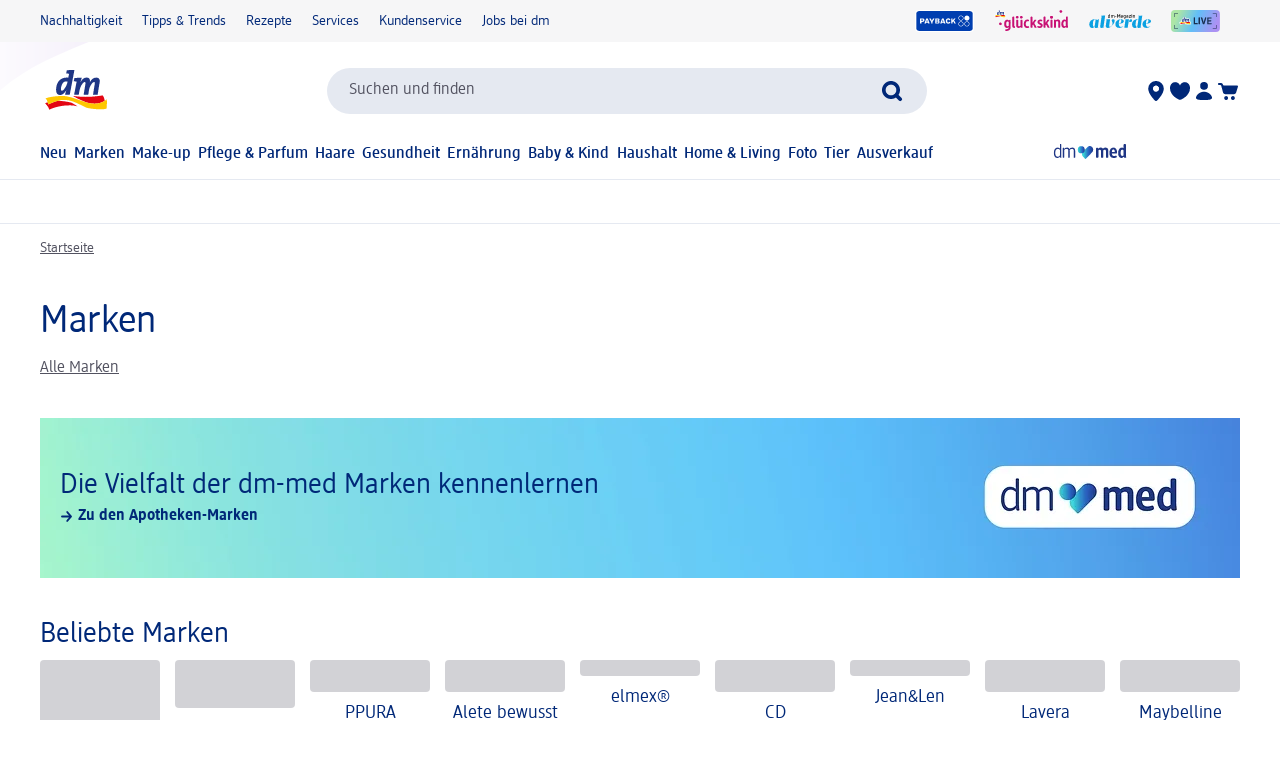

--- FILE ---
content_type: text/html; charset=utf-8
request_url: https://www.dm.de/marken
body_size: 47063
content:
<!DOCTYPE html><html lang="de" dir="ltr" style="font-size: 16px;"><head><base href="https://www.dm.de/">
	<meta charset="UTF-8">
	<title>Entdecke die Markenvielfalt bei dm | dm</title>
	<meta name="viewport" content="width=device-width, initial-scale=1">
	<link rel="manifest" href="/manifest.json">
    <link rel="icon" type="image/png" sizes="32x32" href="/favicon-32x32.png">
    <link rel="icon" type="image/png" sizes="16x16" href="/favicon-16x16.png">
    <link rel="apple-touch-icon" sizes="180x180" href="/apple-touch-icon.png">
    <link rel="mask-icon" href="/safari-pinned-tab.svg" color="#002878">
    <link rel="apple-touch-startup-image" media="(width: 414px) and (height: 896px) and (-webkit-device-pixel-ratio: 3)" href="/screen/splashscreen_1242x2688.png">
    <link rel="apple-touch-startup-image" media="(width: 414px) and (height: 896px) and (-webkit-device-pixel-ratio: 2)" href="/screen/splashscreen_828x1792.png">
    <link rel="apple-touch-startup-image" media="(width: 375px) and (height: 812px) and (-webkit-device-pixel-ratio: 3)" href="/screen/splashscreen_1125x2436.png">
    <link rel="apple-touch-startup-image" media="(width: 414px) and (height: 736px) and (-webkit-device-pixel-ratio: 3)" href="/screen/splashscreen_1242x2208.png">
    <link rel="apple-touch-startup-image" media="(width: 375px) and (height: 667px) and (-webkit-device-pixel-ratio: 2)" href="/screen/splashscreen_750x1334.png">
    <link rel="apple-touch-startup-image" media="(width: 1024px) and (height: 1366px) and (-webkit-device-pixel-ratio: 2)" href="/screen/splashscreen_2048x2732.png">
    <link rel="apple-touch-startup-image" media="(width: 834px) and (height: 1194px) and (-webkit-device-pixel-ratio: 2)" href="/screen/splashscreen_1668x2388.png">
    <link rel="apple-touch-startup-image" media="(width: 834px) and (height: 1112px) and (-webkit-device-pixel-ratio: 2)" href="/screen/splashscreen_1668x2224.png">
    <link rel="apple-touch-startup-image" media="(width: 768px) and (height: 1024px) and (-webkit-device-pixel-ratio: 2)" href="/screen/splashscreen_1536x2048.png">

	<meta name="apple-mobile-web-app-title" content="dm">
	<meta name="apple-mobile-web-app-capable" content="yes">
	<meta name="apple-mobile-web-app-status-bar-style" content="default">
		<style>
	#initial-logo {
		z-index: -9999;
		align-items: center;
		flex-direction: column;
		display: flex;
		padding-top: 30vh;
	    position: absolute;
	    width: 100%;
	}
	
	#first-paint-logo {
		width: 4.375rem;
	}
	</style>

    <link rel="preconnect" href="https://assets.dm.de">
    <link rel="preconnect" href="https://assets.dm.de" crossorigin="">
    <link rel="preconnect" href="https://exc.mm.dm.de">
    <link rel="preconnect" href="https://media.dm-static.com">
				<link rel="stylesheet" type="text/css" href="https://assets.dm.de/js-libraries/2026.113.10305/css/dm-base.min.css">
		<link rel="stylesheet" type="text/css" href="https://assets.dm.de/design-system/14.5.1/design-system_dm.min.css">
		<link rel="stylesheet" type="text/css" href="https://assets.dm.de/design-system/14.5.1/theme.min.css">
		<link rel="stylesheet" type="text/css" href="https://assets.dm.de/stoerungsbanner/2025.807.701/css/stoerungsbanner.min.css">
		<link rel="stylesheet" type="text/css" href="https://assets.dm.de/contact-form/2026.109.838/css/contact-form.min.css">
		<link rel="stylesheet" type="text/css" href="https://assets.dm.de/om/consent-ui/2025.1212.182/css/consent-ui.min.css">
		<link rel="stylesheet" type="text/css" href="https://assets.dm.de/search/2025.1215.18574/css/search-dm.min.css">
		<link rel="stylesheet" type="text/css" href="https://assets.dm.de/content-ui/1.1726.0/css/content-full.min.css">
		<link rel="stylesheet" type="text/css" href="https://assets.dm.de/product/2026.114.49631/product-dm.min.css">
		<link rel="stylesheet" type="text/css" href="https://assets.dm.de/productsearch/2026.115.21308/css/productsearch-dm.min.css">
		<link rel="stylesheet" type="text/css" href="https://assets.dm.de/recoweb/2026.114.58353/js/recommendation.min.css">
		<link rel="stylesheet" type="text/css" href="https://assets.dm.de/cart/2026.105.68307/css/cart-dm.min.css">
	
	
<link rel="stylesheet" type="text/css" href="https://assets.dm.de/content-ui/1.1726.0/contentModules.min.css"><style>#BVRRContainer .bv-content-container .bv-content-data .bv-content-data-syndication .bv-product-family-summary, #BVQAContainer .bv-content-container .bv-content-data .bv-content-data-syndication .bv-product-family-summary { display: none !important; }</style><style data-fela-type="KEYFRAME" type="text/css">@-webkit-keyframes k1{0%{right:-500px}100%{right:0}}@-moz-keyframes k1{0%{right:-500px}100%{right:0}}@keyframes k1{0%{right:-500px}100%{right:0}}@-webkit-keyframes k2{0%{right:0}100%{right:-500px}}@-moz-keyframes k2{0%{right:0}100%{right:-500px}}@keyframes k2{0%{right:0}100%{right:-500px}}@-webkit-keyframes k3{0%{opacity:1}50%{opacity:0.4}100%{opacity:1}}@-moz-keyframes k3{0%{opacity:1}50%{opacity:0.4}100%{opacity:1}}@keyframes k3{0%{opacity:1}50%{opacity:0.4}100%{opacity:1}}@-webkit-keyframes k4{from{-webkit-transform:rotate(0deg);-moz-transform:rotate(0deg);-ms-transform:rotate(0deg);transform:rotate(0deg)}to{-webkit-transform:rotate(360deg);-moz-transform:rotate(360deg);-ms-transform:rotate(360deg);transform:rotate(360deg)}}@-moz-keyframes k4{from{-webkit-transform:rotate(0deg);-moz-transform:rotate(0deg);-ms-transform:rotate(0deg);transform:rotate(0deg)}to{-webkit-transform:rotate(360deg);-moz-transform:rotate(360deg);-ms-transform:rotate(360deg);transform:rotate(360deg)}}@keyframes k4{from{-webkit-transform:rotate(0deg);-moz-transform:rotate(0deg);-ms-transform:rotate(0deg);transform:rotate(0deg)}to{-webkit-transform:rotate(360deg);-moz-transform:rotate(360deg);-ms-transform:rotate(360deg);transform:rotate(360deg)}}@-webkit-keyframes k5{0%, 100%{-webkit-transform:translateY(-200px);-moz-transform:translateY(-200px);-ms-transform:translateY(-200px);transform:translateY(-200px);opacity:0}15%, 90%{-webkit-transform:translateY(0);-moz-transform:translateY(0);-ms-transform:translateY(0);transform:translateY(0);opacity:100%}3%, 97%{opacity:0}}@-moz-keyframes k5{0%, 100%{-webkit-transform:translateY(-200px);-moz-transform:translateY(-200px);-ms-transform:translateY(-200px);transform:translateY(-200px);opacity:0}15%, 90%{-webkit-transform:translateY(0);-moz-transform:translateY(0);-ms-transform:translateY(0);transform:translateY(0);opacity:100%}3%, 97%{opacity:0}}@keyframes k5{0%, 100%{-webkit-transform:translateY(-200px);-moz-transform:translateY(-200px);-ms-transform:translateY(-200px);transform:translateY(-200px);opacity:0}15%, 90%{-webkit-transform:translateY(0);-moz-transform:translateY(0);-ms-transform:translateY(0);transform:translateY(0);opacity:100%}3%, 97%{opacity:0}}@-webkit-keyframes k6{0%, 100%{-webkit-transform:rotate(8deg);-moz-transform:rotate(8deg);-ms-transform:rotate(8deg);transform:rotate(8deg)}50%{-webkit-transform:rotate(0);-moz-transform:rotate(0);-ms-transform:rotate(0);transform:rotate(0)}100%{-webkit-transform:rotate(8deg);-moz-transform:rotate(8deg);-ms-transform:rotate(8deg);transform:rotate(8deg)}}@-moz-keyframes k6{0%, 100%{-webkit-transform:rotate(8deg);-moz-transform:rotate(8deg);-ms-transform:rotate(8deg);transform:rotate(8deg)}50%{-webkit-transform:rotate(0);-moz-transform:rotate(0);-ms-transform:rotate(0);transform:rotate(0)}100%{-webkit-transform:rotate(8deg);-moz-transform:rotate(8deg);-ms-transform:rotate(8deg);transform:rotate(8deg)}}@keyframes k6{0%, 100%{-webkit-transform:rotate(8deg);-moz-transform:rotate(8deg);-ms-transform:rotate(8deg);transform:rotate(8deg)}50%{-webkit-transform:rotate(0);-moz-transform:rotate(0);-ms-transform:rotate(0);transform:rotate(0)}100%{-webkit-transform:rotate(8deg);-moz-transform:rotate(8deg);-ms-transform:rotate(8deg);transform:rotate(8deg)}}@-webkit-keyframes k7{0%{-webkit-transform:translate(-85px, -20px) rotate(0);-moz-transform:translate(-85px, -20px) rotate(0);-ms-transform:translate(-85px, -20px) rotate(0);transform:translate(-85px, -20px) rotate(0)}50%{-webkit-transform:translate(-85px, -20px) rotate(4deg);-moz-transform:translate(-85px, -20px) rotate(4deg);-ms-transform:translate(-85px, -20px) rotate(4deg);transform:translate(-85px, -20px) rotate(4deg)}100%{-webkit-transform:translate(-85px, -20px) rotate(0);-moz-transform:translate(-85px, -20px) rotate(0);-ms-transform:translate(-85px, -20px) rotate(0);transform:translate(-85px, -20px) rotate(0)}}@-moz-keyframes k7{0%{-webkit-transform:translate(-85px, -20px) rotate(0);-moz-transform:translate(-85px, -20px) rotate(0);-ms-transform:translate(-85px, -20px) rotate(0);transform:translate(-85px, -20px) rotate(0)}50%{-webkit-transform:translate(-85px, -20px) rotate(4deg);-moz-transform:translate(-85px, -20px) rotate(4deg);-ms-transform:translate(-85px, -20px) rotate(4deg);transform:translate(-85px, -20px) rotate(4deg)}100%{-webkit-transform:translate(-85px, -20px) rotate(0);-moz-transform:translate(-85px, -20px) rotate(0);-ms-transform:translate(-85px, -20px) rotate(0);transform:translate(-85px, -20px) rotate(0)}}@keyframes k7{0%{-webkit-transform:translate(-85px, -20px) rotate(0);-moz-transform:translate(-85px, -20px) rotate(0);-ms-transform:translate(-85px, -20px) rotate(0);transform:translate(-85px, -20px) rotate(0)}50%{-webkit-transform:translate(-85px, -20px) rotate(4deg);-moz-transform:translate(-85px, -20px) rotate(4deg);-ms-transform:translate(-85px, -20px) rotate(4deg);transform:translate(-85px, -20px) rotate(4deg)}100%{-webkit-transform:translate(-85px, -20px) rotate(0);-moz-transform:translate(-85px, -20px) rotate(0);-ms-transform:translate(-85px, -20px) rotate(0);transform:translate(-85px, -20px) rotate(0)}}@-webkit-keyframes k8{0%{-webkit-transform:translateY(-30px) rotate(0);-moz-transform:translateY(-30px) rotate(0);-ms-transform:translateY(-30px) rotate(0);transform:translateY(-30px) rotate(0)}50%{-webkit-transform:translateY(-30px) rotate(3deg);-moz-transform:translateY(-30px) rotate(3deg);-ms-transform:translateY(-30px) rotate(3deg);transform:translateY(-30px) rotate(3deg)}100%{-webkit-transform:translateY(-30px) rotate(0);-moz-transform:translateY(-30px) rotate(0);-ms-transform:translateY(-30px) rotate(0);transform:translateY(-30px) rotate(0)}}@-moz-keyframes k8{0%{-webkit-transform:translateY(-30px) rotate(0);-moz-transform:translateY(-30px) rotate(0);-ms-transform:translateY(-30px) rotate(0);transform:translateY(-30px) rotate(0)}50%{-webkit-transform:translateY(-30px) rotate(3deg);-moz-transform:translateY(-30px) rotate(3deg);-ms-transform:translateY(-30px) rotate(3deg);transform:translateY(-30px) rotate(3deg)}100%{-webkit-transform:translateY(-30px) rotate(0);-moz-transform:translateY(-30px) rotate(0);-ms-transform:translateY(-30px) rotate(0);transform:translateY(-30px) rotate(0)}}@keyframes k8{0%{-webkit-transform:translateY(-30px) rotate(0);-moz-transform:translateY(-30px) rotate(0);-ms-transform:translateY(-30px) rotate(0);transform:translateY(-30px) rotate(0)}50%{-webkit-transform:translateY(-30px) rotate(3deg);-moz-transform:translateY(-30px) rotate(3deg);-ms-transform:translateY(-30px) rotate(3deg);transform:translateY(-30px) rotate(3deg)}100%{-webkit-transform:translateY(-30px) rotate(0);-moz-transform:translateY(-30px) rotate(0);-ms-transform:translateY(-30px) rotate(0);transform:translateY(-30px) rotate(0)}}@-webkit-keyframes k9{0%{-webkit-transform:rotate(0);-moz-transform:rotate(0);-ms-transform:rotate(0);transform:rotate(0)}50%{-webkit-transform:rotate(2deg);-moz-transform:rotate(2deg);-ms-transform:rotate(2deg);transform:rotate(2deg)}100%{-webkit-transform:rotate(0);-moz-transform:rotate(0);-ms-transform:rotate(0);transform:rotate(0)}}@-moz-keyframes k9{0%{-webkit-transform:rotate(0);-moz-transform:rotate(0);-ms-transform:rotate(0);transform:rotate(0)}50%{-webkit-transform:rotate(2deg);-moz-transform:rotate(2deg);-ms-transform:rotate(2deg);transform:rotate(2deg)}100%{-webkit-transform:rotate(0);-moz-transform:rotate(0);-ms-transform:rotate(0);transform:rotate(0)}}@keyframes k9{0%{-webkit-transform:rotate(0);-moz-transform:rotate(0);-ms-transform:rotate(0);transform:rotate(0)}50%{-webkit-transform:rotate(2deg);-moz-transform:rotate(2deg);-ms-transform:rotate(2deg);transform:rotate(2deg)}100%{-webkit-transform:rotate(0);-moz-transform:rotate(0);-ms-transform:rotate(0);transform:rotate(0)}}@-webkit-keyframes k10{0%{-webkit-transform:translate(-1200px, 200px);-moz-transform:translate(-1200px, 200px);-ms-transform:translate(-1200px, 200px);transform:translate(-1200px, 200px)}100%{-webkit-transform:translate(1200px, 0);-moz-transform:translate(1200px, 0);-ms-transform:translate(1200px, 0);transform:translate(1200px, 0)}}@-moz-keyframes k10{0%{-webkit-transform:translate(-1200px, 200px);-moz-transform:translate(-1200px, 200px);-ms-transform:translate(-1200px, 200px);transform:translate(-1200px, 200px)}100%{-webkit-transform:translate(1200px, 0);-moz-transform:translate(1200px, 0);-ms-transform:translate(1200px, 0);transform:translate(1200px, 0)}}@keyframes k10{0%{-webkit-transform:translate(-1200px, 200px);-moz-transform:translate(-1200px, 200px);-ms-transform:translate(-1200px, 200px);transform:translate(-1200px, 200px)}100%{-webkit-transform:translate(1200px, 0);-moz-transform:translate(1200px, 0);-ms-transform:translate(1200px, 0);transform:translate(1200px, 0)}}</style><style data-fela-type="RULE" type="text/css"></style><style data-fela-type="RULE" type="text/css" media="(min-width: 600px)"></style><style data-fela-type="RULE" type="text/css" media="(min-width: 900px)"></style><style data-fela-type="RULE" type="text/css" media="(min-width: 1200px)"></style><style data-fela-type="RULE" type="text/css" media="(min-width: calc(1200px + 80px))"></style><link rel="stylesheet" type="text/css" href="https://assets.dm.de/chatbot/2026.114.26137/js/../css/sticky-btn.min.css"><meta name="description" content="Über 1.000 Marken ✓ alle Marken von A bis Z ✓ Neuheiten ✓ im dm-Markt &amp; Onlineshop ✓"><meta name="robots" content="index, follow"><link rel="canonical" href="https://www.dm.de/marken"><link rel="alternate" hreflang="de-AT" href="https://www.dm.at/marken"><link rel="alternate" hreflang="de-DE" href="https://www.dm.de/marken"><style data-fela-type="RULE" type="text/css" media="(prefers-reduced-motion: no-preference)"></style><style data-fela-type="RULE" type="text/css" media="(hover: hover)"></style><style type="text/css">.om-iframe-wrapper { display: none; position:absolute; left: -1000px; top: -1000px; }.om-iframe { display: none; }</style><style data-fela-type="RULE" type="text/css" media="screen and (min-width: 1800px)"></style><style data-fela-type="RULE" type="text/css" media="screen and (max-width: 1799px)"></style><style data-fela-type="RULE" type="text/css" media="screen and (max-width: 1199px)"></style><style data-fela-type="RULE" type="text/css" media="screen and (max-width: 899px)"></style><style data-fela-type="RULE" type="text/css" media="screen and (max-width: 449px)"></style><style data-fela-type="RULE" type="text/css" media="screen and (prefers-reduced-motion: reduce)"></style><style data-fela-type="RULE" type="text/css" media="screen and (min-width: 450px)"></style><style data-fela-type="RULE" type="text/css" media="screen and (min-width: 900px)"></style><style type="text/css" data-fela-rehydration="382" data-fela-type="KEYFRAME">@-webkit-keyframes k1{0%{right:-500px}100%{right:0}}@-moz-keyframes k1{0%{right:-500px}100%{right:0}}@keyframes k1{0%{right:-500px}100%{right:0}}@-webkit-keyframes k2{0%{right:0}100%{right:-500px}}@-moz-keyframes k2{0%{right:0}100%{right:-500px}}@keyframes k2{0%{right:0}100%{right:-500px}}@-webkit-keyframes k3{0%{opacity:1}50%{opacity:0.4}100%{opacity:1}}@-moz-keyframes k3{0%{opacity:1}50%{opacity:0.4}100%{opacity:1}}@keyframes k3{0%{opacity:1}50%{opacity:0.4}100%{opacity:1}}@-webkit-keyframes k4{from{-webkit-transform:rotate(0deg);-moz-transform:rotate(0deg);-ms-transform:rotate(0deg);transform:rotate(0deg)}to{-webkit-transform:rotate(360deg);-moz-transform:rotate(360deg);-ms-transform:rotate(360deg);transform:rotate(360deg)}}@-moz-keyframes k4{from{-webkit-transform:rotate(0deg);-moz-transform:rotate(0deg);-ms-transform:rotate(0deg);transform:rotate(0deg)}to{-webkit-transform:rotate(360deg);-moz-transform:rotate(360deg);-ms-transform:rotate(360deg);transform:rotate(360deg)}}@keyframes k4{from{-webkit-transform:rotate(0deg);-moz-transform:rotate(0deg);-ms-transform:rotate(0deg);transform:rotate(0deg)}to{-webkit-transform:rotate(360deg);-moz-transform:rotate(360deg);-ms-transform:rotate(360deg);transform:rotate(360deg)}}@-webkit-keyframes k5{0%, 100%{-webkit-transform:translateY(-200px);-moz-transform:translateY(-200px);-ms-transform:translateY(-200px);transform:translateY(-200px);opacity:0}15%, 90%{-webkit-transform:translateY(0);-moz-transform:translateY(0);-ms-transform:translateY(0);transform:translateY(0);opacity:100%}3%, 97%{opacity:0}}@-moz-keyframes k5{0%, 100%{-webkit-transform:translateY(-200px);-moz-transform:translateY(-200px);-ms-transform:translateY(-200px);transform:translateY(-200px);opacity:0}15%, 90%{-webkit-transform:translateY(0);-moz-transform:translateY(0);-ms-transform:translateY(0);transform:translateY(0);opacity:100%}3%, 97%{opacity:0}}@keyframes k5{0%, 100%{-webkit-transform:translateY(-200px);-moz-transform:translateY(-200px);-ms-transform:translateY(-200px);transform:translateY(-200px);opacity:0}15%, 90%{-webkit-transform:translateY(0);-moz-transform:translateY(0);-ms-transform:translateY(0);transform:translateY(0);opacity:100%}3%, 97%{opacity:0}}@-webkit-keyframes k6{0%, 100%{-webkit-transform:rotate(8deg);-moz-transform:rotate(8deg);-ms-transform:rotate(8deg);transform:rotate(8deg)}50%{-webkit-transform:rotate(0);-moz-transform:rotate(0);-ms-transform:rotate(0);transform:rotate(0)}100%{-webkit-transform:rotate(8deg);-moz-transform:rotate(8deg);-ms-transform:rotate(8deg);transform:rotate(8deg)}}@-moz-keyframes k6{0%, 100%{-webkit-transform:rotate(8deg);-moz-transform:rotate(8deg);-ms-transform:rotate(8deg);transform:rotate(8deg)}50%{-webkit-transform:rotate(0);-moz-transform:rotate(0);-ms-transform:rotate(0);transform:rotate(0)}100%{-webkit-transform:rotate(8deg);-moz-transform:rotate(8deg);-ms-transform:rotate(8deg);transform:rotate(8deg)}}@keyframes k6{0%, 100%{-webkit-transform:rotate(8deg);-moz-transform:rotate(8deg);-ms-transform:rotate(8deg);transform:rotate(8deg)}50%{-webkit-transform:rotate(0);-moz-transform:rotate(0);-ms-transform:rotate(0);transform:rotate(0)}100%{-webkit-transform:rotate(8deg);-moz-transform:rotate(8deg);-ms-transform:rotate(8deg);transform:rotate(8deg)}}@-webkit-keyframes k7{0%{-webkit-transform:translate(-85px, -20px) rotate(0);-moz-transform:translate(-85px, -20px) rotate(0);-ms-transform:translate(-85px, -20px) rotate(0);transform:translate(-85px, -20px) rotate(0)}50%{-webkit-transform:translate(-85px, -20px) rotate(4deg);-moz-transform:translate(-85px, -20px) rotate(4deg);-ms-transform:translate(-85px, -20px) rotate(4deg);transform:translate(-85px, -20px) rotate(4deg)}100%{-webkit-transform:translate(-85px, -20px) rotate(0);-moz-transform:translate(-85px, -20px) rotate(0);-ms-transform:translate(-85px, -20px) rotate(0);transform:translate(-85px, -20px) rotate(0)}}@-moz-keyframes k7{0%{-webkit-transform:translate(-85px, -20px) rotate(0);-moz-transform:translate(-85px, -20px) rotate(0);-ms-transform:translate(-85px, -20px) rotate(0);transform:translate(-85px, -20px) rotate(0)}50%{-webkit-transform:translate(-85px, -20px) rotate(4deg);-moz-transform:translate(-85px, -20px) rotate(4deg);-ms-transform:translate(-85px, -20px) rotate(4deg);transform:translate(-85px, -20px) rotate(4deg)}100%{-webkit-transform:translate(-85px, -20px) rotate(0);-moz-transform:translate(-85px, -20px) rotate(0);-ms-transform:translate(-85px, -20px) rotate(0);transform:translate(-85px, -20px) rotate(0)}}@keyframes k7{0%{-webkit-transform:translate(-85px, -20px) rotate(0);-moz-transform:translate(-85px, -20px) rotate(0);-ms-transform:translate(-85px, -20px) rotate(0);transform:translate(-85px, -20px) rotate(0)}50%{-webkit-transform:translate(-85px, -20px) rotate(4deg);-moz-transform:translate(-85px, -20px) rotate(4deg);-ms-transform:translate(-85px, -20px) rotate(4deg);transform:translate(-85px, -20px) rotate(4deg)}100%{-webkit-transform:translate(-85px, -20px) rotate(0);-moz-transform:translate(-85px, -20px) rotate(0);-ms-transform:translate(-85px, -20px) rotate(0);transform:translate(-85px, -20px) rotate(0)}}@-webkit-keyframes k8{0%{-webkit-transform:translateY(-30px) rotate(0);-moz-transform:translateY(-30px) rotate(0);-ms-transform:translateY(-30px) rotate(0);transform:translateY(-30px) rotate(0)}50%{-webkit-transform:translateY(-30px) rotate(3deg);-moz-transform:translateY(-30px) rotate(3deg);-ms-transform:translateY(-30px) rotate(3deg);transform:translateY(-30px) rotate(3deg)}100%{-webkit-transform:translateY(-30px) rotate(0);-moz-transform:translateY(-30px) rotate(0);-ms-transform:translateY(-30px) rotate(0);transform:translateY(-30px) rotate(0)}}@-moz-keyframes k8{0%{-webkit-transform:translateY(-30px) rotate(0);-moz-transform:translateY(-30px) rotate(0);-ms-transform:translateY(-30px) rotate(0);transform:translateY(-30px) rotate(0)}50%{-webkit-transform:translateY(-30px) rotate(3deg);-moz-transform:translateY(-30px) rotate(3deg);-ms-transform:translateY(-30px) rotate(3deg);transform:translateY(-30px) rotate(3deg)}100%{-webkit-transform:translateY(-30px) rotate(0);-moz-transform:translateY(-30px) rotate(0);-ms-transform:translateY(-30px) rotate(0);transform:translateY(-30px) rotate(0)}}@keyframes k8{0%{-webkit-transform:translateY(-30px) rotate(0);-moz-transform:translateY(-30px) rotate(0);-ms-transform:translateY(-30px) rotate(0);transform:translateY(-30px) rotate(0)}50%{-webkit-transform:translateY(-30px) rotate(3deg);-moz-transform:translateY(-30px) rotate(3deg);-ms-transform:translateY(-30px) rotate(3deg);transform:translateY(-30px) rotate(3deg)}100%{-webkit-transform:translateY(-30px) rotate(0);-moz-transform:translateY(-30px) rotate(0);-ms-transform:translateY(-30px) rotate(0);transform:translateY(-30px) rotate(0)}}@-webkit-keyframes k9{0%{-webkit-transform:rotate(0);-moz-transform:rotate(0);-ms-transform:rotate(0);transform:rotate(0)}50%{-webkit-transform:rotate(2deg);-moz-transform:rotate(2deg);-ms-transform:rotate(2deg);transform:rotate(2deg)}100%{-webkit-transform:rotate(0);-moz-transform:rotate(0);-ms-transform:rotate(0);transform:rotate(0)}}@-moz-keyframes k9{0%{-webkit-transform:rotate(0);-moz-transform:rotate(0);-ms-transform:rotate(0);transform:rotate(0)}50%{-webkit-transform:rotate(2deg);-moz-transform:rotate(2deg);-ms-transform:rotate(2deg);transform:rotate(2deg)}100%{-webkit-transform:rotate(0);-moz-transform:rotate(0);-ms-transform:rotate(0);transform:rotate(0)}}@keyframes k9{0%{-webkit-transform:rotate(0);-moz-transform:rotate(0);-ms-transform:rotate(0);transform:rotate(0)}50%{-webkit-transform:rotate(2deg);-moz-transform:rotate(2deg);-ms-transform:rotate(2deg);transform:rotate(2deg)}100%{-webkit-transform:rotate(0);-moz-transform:rotate(0);-ms-transform:rotate(0);transform:rotate(0)}}@-webkit-keyframes k10{0%{-webkit-transform:translate(-1200px, 200px);-moz-transform:translate(-1200px, 200px);-ms-transform:translate(-1200px, 200px);transform:translate(-1200px, 200px)}100%{-webkit-transform:translate(1200px, 0);-moz-transform:translate(1200px, 0);-ms-transform:translate(1200px, 0);transform:translate(1200px, 0)}}@-moz-keyframes k10{0%{-webkit-transform:translate(-1200px, 200px);-moz-transform:translate(-1200px, 200px);-ms-transform:translate(-1200px, 200px);transform:translate(-1200px, 200px)}100%{-webkit-transform:translate(1200px, 0);-moz-transform:translate(1200px, 0);-ms-transform:translate(1200px, 0);transform:translate(1200px, 0)}}@keyframes k10{0%{-webkit-transform:translate(-1200px, 200px);-moz-transform:translate(-1200px, 200px);-ms-transform:translate(-1200px, 200px);transform:translate(-1200px, 200px)}100%{-webkit-transform:translate(1200px, 0);-moz-transform:translate(1200px, 0);-ms-transform:translate(1200px, 0);transform:translate(1200px, 0)}}</style><style type="text/css" data-fela-rehydration="382" data-fela-type="RULE">.a{position:absolute}.b{width:100%}.c{display:-webkit-box;display:-webkit-flex;display:-ms-flexbox;display:flex}.d{flex-direction:column}.e{min-height:100vh}.f{border-bottom:1px solid #E5E9F1}.g{-webkit-align-items:center;-ms-flex-item-align-items:center;-ms-grid-row-align-items:center;align-items:center}.h{-webkit-transition:min-height 0.3s;transition:min-height 0.3s}.i{min-height:7.115rem}.l{flex-wrap:wrap}.m{-webkit-align-items:stretch;-ms-flex-item-align-items:stretch;-ms-grid-row-align-items:stretch;align-items:stretch}.n{justify-content:space-between}.o{box-sizing:border-box}.p{padding-top:0.625rem}.q{padding-bottom:0.625rem}.u{font-family:dmbrand, Arial, Helvetica, sans-serif}.v{font-size:inherit}.w{font-weight:400}.x{cursor:pointer}.y{display:-webkit-inline-box;display:-webkit-inline-flex;display:-ms-inline-flexbox;display:inline-flex}.z{align-self:flex-start}.ab{text-decoration:underline}.ac{color:#525260}.af{border:none}.ag{margin:0}.ah{padding:0.9375rem}.ai{background:transparent}.aj{font-smoothing:inherit}.ak{-webkit-appearance:none;-moz-appearance:none;-ms-appearance:none;appearance:none}.al{outline-offset:0.3125rem}.am{-webkit-background-color:#FFFFFF;background-color:#FFFFFF}.an{top:-9999px}.ao{left:0.9375rem}.aq{z-index:1}.ar{display:none}.aw{font-size:0.875rem}.ax{line-height:1.29}.ay{padding:0.625rem 0}.az{min-height:2.6rem}.ba{max-width:1200px}.bb{margin:0 auto}.bc{flex-direction:row}.bd{justify-content:space-around}.be{padding:0 1.25rem}.bi{text-decoration:none}.bj{color:#002878}.bk{padding:0}.bl{margin-right:1.25rem}.bm:last-child{margin-right:0}.bn{align-self:center}.bo{-webkit-flex:1 0 auto;-ms-flex:1 0 auto;flex:1 0 auto}.bp{max-height:50px}.bq{height:33.84px}.bs{-webkit-flex:100% 0 0;-ms-flex:100% 0 0;flex:100% 0 0}.bt{-webkit-order:4;-ms-flex-order:4;order:4}.bu{padding:0.9375rem 0 0}.by{-webkit-order:3;-ms-flex-order:3;order:3}.bz{align-self:stretch}.ca{gap:1.25rem}.cb{jusitify-self:stretch}.cc{list-style-type:none}.ci{top:0px}.cj{opacity:0}.ck{justify-content:center}.cl{outline:none}.cm{height:24px}.cn{display:block}.cp{-webkit-background-color:transparent;background-color:transparent}.cq{-webkit-hyphens:auto;-moz-hyphens:auto;-ms-hyphens:auto;hyphens:auto}.cr{-webkit-hyphens:auto}.cs{font-weight:500}.ct{min-height:2.05rem}.cu{-webkit-transition:-webkit-transform .6s;transition:transform .6s}.cv{position:relative}.cx a.uvp-item{cursor:pointer}.cy .uvp-item{-webkit-align-items:center;-ms-flex-item-align-items:center;-ms-grid-row-align-items:center;align-items:center}.cz .uvp-item{display:-webkit-box;display:-webkit-flex;display:-ms-flexbox;display:flex}.da .uvp-item{margin:0 auto}.db .uvp-item{text-decoration:none}.dc .uvp-item{color:#525260}.df .uvp-item .content{display:none}.dg .uvp-item .icon{-webkit-align-items:center;-ms-flex-item-align-items:center;-ms-grid-row-align-items:center;align-items:center}.dh .uvp-item .icon{display:-webkit-box;display:-webkit-flex;display:-ms-flexbox;display:flex}.di .uvp-item .icon{justify-content:flex-end}.dj .uvp-item .icon{margin-right:5px}.dk .uvp-item .icon img{height:1.5rem}.dl .uvp-item .uvp-item-title{width:auto}.dn .uvp-item:focus-visible{outline:none}.do .uvp-item:focus-visible{border:2px solid #002878}.dp .uvp-item:focus-visible{border-radius:5px}.ds{min-height:90vh}.dt{-webkit-flex:1;-ms-flex:1;flex:1}.du{min-height:18px}.dv{margin-top:0.9375rem}.dw{margin-bottom:0.3125rem}.dx{word-break:break-word}.dy{whitespace:nowrap}.dz{display:inline}.ea{display:inline-block}.eb{width:auto}.ec{height:auto}.ed{overflow:visible}.ei{position:fixed}.ej{z-index:1100}.ek{bottom:0}.el{left:0}.em{right:0}.en{visibility:hidden}.eo> * details * div[data-dmid="modules-container"]{visibility:inherit}.ep{margin-bottom:1.5625rem}.es{margin-top:1.5625rem}.et{margin:0px !important}.eu{font-size:2.375rem}.ev{line-height:1.1}.ew{overflow-wrap:anywhere}.ex{text-align:left}.ey{padding-bottom:0.9375rem}.ez:last-child{padding-bottom:0}.fb{font-size:1.75rem}.fc{line-height:1.15}.fd{-webkit-background-color:#94949d;background-color:#94949d}.fe{height:100%}.ff{max-width:100%}.fg{border-radius:0.25rem}.fh{-webkit-animation:k3 2000ms 3;animation:k3 2000ms 3}.fi{top:0}.fj{z-index:100}.fk{-webkit-align-items:normal;-ms-flex-item-align-items:normal;-ms-grid-row-align-items:normal;align-items:normal}.fl{border-block-start-width:1px}.fm{border-block-start-style:solid}.fn{border-color:#E5E9F1}.fo{overflow:hidden}.fp:last-of-type{border-block-end-width:1px}.fq:last-of-type{border-block-end-style:solid}.fr:last-of-type{border-bottom-width:0}.fs> summary{margin-bottom:0}.fv[open]> summary{margin-bottom:20px}.fw[open]> summary > span > svg{-webkit-transform:rotate(180deg);-moz-transform:rotate(180deg);-ms-transform:rotate(180deg);transform:rotate(180deg)}.ga{font-size:1.125rem}.gb::-webkit-details-marker{display:none}.gc> svg{-webkit-flex-shrink:0;-ms-flex-shrink:0;flex-shrink:0}.gd{-webkit-flex:1 1 0%;-ms-flex:1 1 0%;flex:1 1 0%}.ge{overflow-wrap:break-word}.gf{min-width:0}.gg{justify-content:flex-end}.gh{-webkit-flex:0 0 auto;-ms-flex:0 0 auto;flex:0 0 auto}.gi{margin-left:8px}.gj{font-size:1rem}.gk{line-height:1.25}.gl{padding-inline:0.9375rem}.gm{padding-block-end:0.9375rem}.gn{word-wrap:break-word}.go{margin-top:-20px}.gp{font-size:1.375rem}.gq{line-height:1.18}.gr{padding-bottom:5px}.gs{line-height:1.33}.gt{margin-bottom:1.875rem}.gu:last-child{margin-bottom:0}.gv:not(:last-child){margin-bottom:0.625rem}.gw{margin-left:1.875rem}.gx{-webkit-align-items:flex-start;-ms-flex-item-align-items:start;align-items:flex-start}.gy:last-of-type{border-bottom-width:1px}.gz{height:-webkit-min-content;height:-moz-min-content;height:min-content}.ha{max-width:100vw}.hc{z-index:9999}.hd{list-style:none}.he{overflow-x:scroll}.hf{overscroll-behavior-x:contain}.hg{overflow-y:hidden}.hh{flex-flow:row nowrap}.hi{scroll-snap-type:x mandatory}.hj{scroll-snap-align:start}.hk{gap:15px}.hl::-webkit-scrollbar{display:none}.hm{scrollbar-width:none}.hn{box-sizing:content-box}.ho{flex-grow:0}.hp{width:100px}.hq{-webkit-flex-shrink:0;-ms-flex-shrink:0;flex-shrink:0}.hr{scroll-snap-stop:normal}.hs{-webkit-box-flex-basis:calc((100% - 15px * (1 - 1)) / 1);-webkit-flex-basis:calc((100% - 15px * (1 - 1)) / 1);-ms-flex-basis:calc((100% - 15px * (1 - 1)) / 1);flex-basis:calc((100% - 15px * (1 - 1)) / 1)}.hv{pointer-events:none}.hw{-webkit-align-items:flex-end;-ms-flex-item-align-items:end;align-items:flex-end}.hx{margin:3px}.hy{gap:0.3125rem}.hz{border-radius:100%}.ia{width:34px}.ib{height:34px}.ic{pointer-events:all}.id{display:-ms-grid;display:grid}.ie{place-items:center}.if{border:2px solid #002878}.il{top:calc(131.13333333333333px - 17px)}.im{right:calc(((100% - 100%) / 2) + 0.625rem)}.in > *{-webkit-transform:translateX(1px);-moz-transform:translateX(1px);-ms-transform:translateX(1px);transform:translateX(1px)}.io{width:0}.ip{height:0}.iq{-webkit-box-flex-basis:0.3125rem;-webkit-flex-basis:0.3125rem;-ms-flex-basis:0.3125rem;flex-basis:0.3125rem}.ir{font-weight:700}.is{vertical-align:middle}.it{z-index:9021}.iu{background:}.iv{z-index:9022}.iw{animation-name:k4}.ix{animation-duration:5000ms}.iy{animation-iteration-count:infinite}.iz{animation-timing-function:linear}.ja{margin:auto}.jb{gap:0.625rem}.jc:after{position:absolute}.jd:after{-webkit-transition:bottom 0.3s ease, opacity 0.3s ease;transition:bottom 0.3s ease, opacity 0.3s ease}.je:after{bottom:-10px}.jf:after{opacity:0}.jg:after{left:0}.jh:after{content:""}.ji:after{border-radius:0.875rem}.jj:after{display:inline-block}.jk:after{width:100%}.jl:after{height:3px}.jm:after{-webkit-background-color:#002878;background-color:#002878}.jq{min-height:30px}.jr{margin-top:0.625rem}.jt{margin-bottom:0.625rem}.ju{white-space:nowrap}.jv{z-index:1300}.jw{-webkit-transition:300ms all linear;transition:300ms all linear}.jx{top:100%}.jy{left:50%}.jz{-webkit-transform:translate(-50%, 0);-moz-transform:translate(-50%, 0);-ms-transform:translate(-50%, 0);transform:translate(-50%, 0)}.ka{border-radius:2px}.kb{box-shadow:
    1px 1px 2px rgba(0, 0, 0, 0.04),
    1px 4px 8px rgba(0, 0, 0, 0.08)
  }.kc{padding:1.25em}.kd{width:20px}.ke{height:20px}.kf:after{content:" "}.kg:after{width:10px}.kh:after{height:10px}.ki:after{background:#FFFFFF}.kj:after{-webkit-transform:rotate(45deg);-moz-transform:rotate(45deg);-ms-transform:rotate(45deg);transform:rotate(45deg)}.kk:after{top:15px}.kl:after{left:5px}.km:after{box-shadow:0px -1px 2px rgba(0, 0, 0, 0.04),
          0px -4px 8px rgba(0, 0, 0, 0.08)}.kn{padding:0.5rem}.ko{margin-right:10px}.kp{margin-bottom:false}.kr{flex-grow:1}.ks{-ms-grid-area:1;-ms-grid-area-span:0;grid-area:1 / 1}.kt{-webkit-appearance:none}.ku{-webkit-background-color:#E5E9F1;background-color:#E5E9F1}.kv{border-radius:30px}.kw{border:2px solid transparent}.kx{min-height:2.75rem}.ky{line-height:2.50rem}.kz{padding-left:1.25rem}.la{padding-right:3.75rem}.le::-webkit-input-placeholder{line-height:2.75rem}.lf::placeholder{color:transparent}.lg:-ms-input-placeholder{color:transparent}.lh::-ms-input-placeholder{color:transparent}.li::-webkit-search-cancel-button{-webkit-appearance:none}.lj::-webkit-search-cancel-button{cursor:pointer}.lk::-ms-clear{display:none}.ll::-ms-clear{width:0}.lm::-ms-clear{height:0}.ln::-ms-reveal{display:none}.lo::-ms-reveal{width:0}.lp::-ms-reveal{height:0}.lq{padding-right:0.9375rem}.lr{padding-left:2px}.ls{padding-bottom:1px}.lt{pointer-events:auto}.lu{width:-webkit-fit-content;width:-moz-fit-content;width:fit-content}.lv{padding:1.875rem 0}.lw{border-top:1px solid #E5E9F1}.lx{background:#F6F6F7}.ly:empty{padding:0 0}.lz{height:35px}.ma{margin-top:13px}.mb{margin-bottom:20px}.mc{-webkit-box-flex-basis:0;-webkit-flex-basis:0;-ms-flex-basis:0;flex-basis:0}.md{border-bottom:2px solid #E5E9F1}.mg{padding-top:var(--dimension-spacing-s-rem)}.mh{padding-bottom:var(--dimension-spacing-s-rem)}.mi{-webkit-box-flex-basis:2.5em;-webkit-flex-basis:2.5em;-ms-flex-basis:2.5em;flex-basis:2.5em}.mj{--width-without-scrollbar:calc(100vw - (100vw - 100%))}.mk{--shift-pixels:50px}.ml{z-index:-1}.nc{width:1800px}.nd{-webkit-animation:k5 19s ease-in-out 1s;animation:k5 19s ease-in-out 1s}.ne{will-change:transform}.nf{-webkit-transform:translateY(-250px);-moz-transform:translateY(-250px);-ms-transform:translateY(-250px);transform:translateY(-250px)}.nh{-webkit-animation:k6 9s ease-in-out 3;animation:k6 9s ease-in-out 3}.ni{transform-origin:bottom}.nj{-webkit-animation:k5 20s ease-in-out;animation:k5 20s ease-in-out}.nk{-webkit-animation:k7 10s ease-in-out 3;animation:k7 10s ease-in-out 3}.nl{transform-origin:translate(-85px, -20px)}.nr{-webkit-animation:k10 17s linear -2s 2;animation:k10 17s linear -2s 2}.ns{transform-origin:translate(-1200px, 200px)}.ae:hover{color:#002878}.jn:hover{text-shadow:#002878 0.3px 0.3px}.jo:hover:after{bottom:0}.jp:hover:after{opacity:1}.cf:focus-within > *{outline-style:auto}.cg:focus-within > *{outline-width:initial}.ch:focus-within > *{outline-color:#002878}.ee:focus-within{position:relative}.ef:focus-within{width:auto}.eg:focus-within{height:auto}.eh:focus-within{overflow:visible}.fx:focus-within{outline:2px solid #002878}.fy:focus-within{border-radius:0.25rem}.fz:focus-within{z-index:1}.ap:focus{top:0.9375rem}.hb:focus{opacity:1}.ij:focus{outline:2px solid #002878}.ik:focus{outline-offset:0.3125rem}.lb:focus{outline-style:auto}.lc:focus{outline-width:initial}.ld:focus{outline-color:#002878}</style><style type="text/css" data-fela-rehydration="382" data-fela-type="RULE" media="(min-width: 600px)">.ht{-webkit-box-flex-basis:calc((100% - 15px * (2 - 1)) / 2);-webkit-flex-basis:calc((100% - 15px * (2 - 1)) / 2);-ms-flex-basis:calc((100% - 15px * (2 - 1)) / 2);flex-basis:calc((100% - 15px * (2 - 1)) / 2)}.me{flex-direction:row}.mf{display:inherit}</style><style type="text/css" data-fela-rehydration="382" data-fela-type="RULE" media="(min-width: 900px)">.j{min-height:4.898rem}.r{-webkit-align-items:center;-ms-flex-item-align-items:center;-ms-grid-row-align-items:center;align-items:center}.s{padding-top:0.9375rem}.t{padding-bottom:0.9375rem}.bf{padding:0 2.5rem}.br{height:47.38px}.bv{padding:0 0 0 1.875rem}.bw{-webkit-order:2;-ms-flex-order:2;order:2}.bx{-webkit-flex:1;-ms-flex:1;flex:1}.cd{padding-left:1.875rem}.ce{width:auto}.cw{min-height:2.7rem}.dd .uvp-item{margin:0.25rem 2.5rem}.de .uvp-item{color:#525260}.dq{display:-webkit-box;display:-webkit-flex;display:-ms-flexbox;display:flex}.dr{display:none}.eq{margin-bottom:2.5rem}.er{margin-top:2.5rem}.kq{max-width:600px}</style><style type="text/css" data-fela-rehydration="382" data-fela-type="RULE" media="(min-width: 1200px)">.k{min-height:10.998rem}.as{display:block}.at{width:100%}.au{-webkit-background-color:#F6F6F7;background-color:#F6F6F7}.av{margin-bottom:0.625rem}.bg{padding:0 1.5625rem}.co{display:none}.hu{-webkit-box-flex-basis:calc((100% - 15px * (3 - 1)) / 3);-webkit-flex-basis:calc((100% - 15px * (3 - 1)) / 3);-ms-flex-basis:calc((100% - 15px * (3 - 1)) / 3);flex-basis:calc((100% - 15px * (3 - 1)) / 3)}</style><style type="text/css" data-fela-rehydration="382" data-fela-type="RULE" media="(min-width: calc(1200px + 80px))">.bh{padding:0}</style><style type="text/css" data-fela-rehydration="382" data-fela-type="RULE" media="(prefers-reduced-motion: no-preference)">.ft> summary{-webkit-transition:margin 200ms ease-out;transition:margin 200ms ease-out}.fu> summary > span > svg{-webkit-transition:-webkit-transform 200ms ease-in-out;transition:transform 200ms ease-in-out}</style><style type="text/css" data-fela-rehydration="382" data-fela-type="RULE" media="screen and (min-width: 1800px)">.mm{left:50%}.mn{margin-left:-900px}.mo{top:calc(-400px - var(--shift-pixels))}.mp{max-width:calc(100vw - (100vw - 100%))}</style><style type="text/css" data-fela-rehydration="382" data-fela-type="RULE" media="screen and (max-width: 1799px)">.mq{left:-50px}.mr{top:calc(-400px - var(--shift-pixels))}.ms{max-width:calc(var(--width-without-scrollbar) + 50px)}</style><style type="text/css" data-fela-rehydration="382" data-fela-type="RULE" media="screen and (max-width: 1199px)">.mt{left:-100px}.mu{top:-455px}.mv{max-width:calc(var(--width-without-scrollbar) + 100px)}</style><style type="text/css" data-fela-rehydration="382" data-fela-type="RULE" media="screen and (max-width: 899px)">.mw{left:-180px}.mx{top:-430px}.my{max-width:calc(var(--width-without-scrollbar) + 180px)}</style><style type="text/css" data-fela-rehydration="382" data-fela-type="RULE" media="screen and (max-width: 449px)">.mz{left:-240px}.na{top:-440px}.nb{max-width:calc(var(--width-without-scrollbar) + 240px)}</style><style type="text/css" data-fela-rehydration="382" data-fela-type="RULE" media="screen and (prefers-reduced-motion: reduce)">.ng{-webkit-animation:none;animation:none}</style><style type="text/css" data-fela-rehydration="382" data-fela-type="RULE" media="screen and (min-width: 450px)">.nm{-webkit-animation:k8 10s ease-in-out 3;animation:k8 10s ease-in-out 3}.nn{will-change:transform}.no{-webkit-transform:translateY(-30px);-moz-transform:translateY(-30px);-ms-transform:translateY(-30px);transform:translateY(-30px)}</style><style type="text/css" data-fela-rehydration="382" data-fela-type="RULE" media="screen and (min-width: 900px)">.np{-webkit-animation:k9 10s ease-in-out 3;animation:k9 10s ease-in-out 3}.nq{will-change:transform}</style><style type="text/css" data-fela-rehydration="382" data-fela-type="RULE" media="(hover: hover)">.ig:hover{-webkit-background-color:#E5E9F1;background-color:#E5E9F1}.ih:hover{border-color:#E5E9F1}.ii:hover{-webkit-transition:background-color 0.2s ease-in-out, border-color 0.2s ease-in-out;transition:background-color 0.2s ease-in-out, border-color 0.2s ease-in-out}</style></head>
<body data-theme="classic">
	

	<div id="app"><div class="a b c d e" data-dmid="app-container"><header data-dmid="header" class="c d f g h i j k"><div data-dmid="skip-links"><a data-designsystem="true" data-dmid="dm-link" class="u v w x y z ab ac ae af ag ah ai aj ak al am an a ao ap aq" title="Hauptnavigation" href="#widgets" tabindex="0">Hauptnavigation</a><a data-designsystem="true" data-dmid="dm-link" class="u v w x y z ab ac ae af ag ah ai aj ak al am an a ao ap aq" title="Kategorienavigation" href="#categories" tabindex="0">Kategorienavigation</a><a data-designsystem="true" data-dmid="dm-link" class="u v w x y z ab ac ae af ag ah ai aj ak al am an a ao ap aq" title="Hauptinhalt" href="#main" tabindex="0">Hauptinhalt</a></div><div data-dmid="meta-navigation-container" class="ar as at au av"><div id="dm-view" data-designsystem="true" data-dmid="dm-view" class="b ba bb c bc l bd be bf bg bh"><div class="b ba"><nav id="metaNavigationContainer" aria-label="Service" data-dmid="meta-navigation-inner-container" class="u w aw ax ay c n g az"><div><a class="u v w x y z bi bj ae af ag bk ai aj ak al bl bm" data-dmid="meta-navigation-text-item" data-designsystem="true" data-overwritestyles="true" aria-label="Nachhaltigkeit" tabindex="0" href="/tipps-und-trends/nachhaltigkeit">Nachhaltigkeit</a><a class="u v w x y z bi bj ae af ag bk ai aj ak al bl bm" data-dmid="meta-navigation-text-item" data-designsystem="true" data-overwritestyles="true" aria-label="Tipps &amp; Trends" tabindex="0" href="/tipps-und-trends">Tipps &amp; Trends</a><a class="u v w x y z bi bj ae af ag bk ai aj ak al bl bm" data-dmid="meta-navigation-text-item" data-designsystem="true" data-overwritestyles="true" aria-label="Rezepte" tabindex="0" href="/tipps-und-trends/rezepte">Rezepte</a><a class="u v w x y z bi bj ae af ag bk ai aj ak al bl bm" data-dmid="meta-navigation-text-item" data-designsystem="true" data-overwritestyles="true" aria-label="Services" tabindex="0" href="/services">Services</a><a href="https://cs.dm.de/csp?wt_mc=content.sonstige.content.klicktrackingmetanavi" target="_self" rel="noopener" class="u v w x y z bi bj ae af ag bk ai aj ak al bl bm" data-dmid="meta-navigation-text-item" data-designsystem="true" data-overwritestyles="true" aria-label="Kundenservice" tabindex="0">Kundenservice</a><a href="https://www.dm-jobs.de/job-listing/?utm_source=shop&amp;utm_medium=mn&amp;utm_campaign=forward" target="_blank" rel="noopener noreferrer" class="u v w x y z bi bj ae af ag bk ai aj ak al bl bm" data-dmid="meta-navigation-text-item" data-designsystem="true" data-overwritestyles="true" aria-label="Jobs bei dm" tabindex="0">Jobs bei dm</a></div><div data-dmid="meta-navigation-icon-item-container" class="c"><div style="position: relative;"><a class="u v w x c bn ab ac ae af ag bk ai aj ak al g bo bl bm" data-dmid="meta-navigation-icon-item" data-designsystem="true" data-overwritestyles="true" aria-label="PAYBACK" tabindex="0" href="/services/payback"><img data-dmid="content-menu-icon-item" width="59" height="22" alt="PAYBACK Logo" src="https://editorial-content.dm-static.com/image/upload/fl_sanitize/content/rootpage-dm-shop-de-de/resource/blob/3160272/b5f9e385cc6678d49e8b1ae2d3d010b2/metaicon-payback-bild-data.svg" style="width: 100%; height: 22px;"></a><div data-designsystem="true" role="tooltip" id="dm-tooltip" data-dmid="dm-tooltip" aria-hidden="false" class="a c d g ck jv hv jw cj jx jy jz"><div class=""><div data-dmid="tooltip-arrow"><div class="kd ke cv fo kf jc kg kh ki kj kk kl km"></div></div></div><div data-dmid="tooltip-inner-container" class="gn ka kb am kc fo"><p data-designsystem="true" data-dmid="dm-text" class="u w gk ac ag">PAYBACK</p></div></div></div><div style="position: relative;"><a class="u v w x c bn ab ac ae af ag bk ai aj ak al g bo bl bm" data-dmid="meta-navigation-icon-item" data-designsystem="true" data-overwritestyles="true" aria-label="glückskind" tabindex="0" href="/glueckskind"><img data-dmid="content-menu-icon-item" width="73" height="21" alt="glückskind Logo" src="https://editorial-content.dm-static.com/image/upload/fl_sanitize/content/rootpage-dm-shop-de-de/resource/blob/3160292/e92664faa37fd706cfc58d4fe27f6f59/metaicon-glueckskind-bild-data.svg" style="width: 100%; height: 22px;"></a><div data-designsystem="true" role="tooltip" id="dm-tooltip" data-dmid="dm-tooltip" aria-hidden="false" class="a c d g ck jv hv jw cj jx jy jz"><div class=""><div data-dmid="tooltip-arrow"><div class="kd ke cv fo kf jc kg kh ki kj kk kl km"></div></div></div><div data-dmid="tooltip-inner-container" class="gn ka kb am kc fo"><p data-designsystem="true" data-dmid="dm-text" class="u w gk ac ag">glückskind</p></div></div></div><div style="position: relative;"><a class="u v w x c bn ab ac ae af ag bk ai aj ak al g bo bl bm" data-dmid="meta-navigation-icon-item" data-designsystem="true" data-overwritestyles="true" aria-label="alverde Magazin" tabindex="0" href="/unternehmen/alverde-magazin"><img data-dmid="content-menu-icon-item" width="61" height="14" alt="alverde Magazin Logo" src="https://editorial-content.dm-static.com/image/upload/fl_sanitize/content/rootpage-dm-shop-de-de/resource/blob/3160286/5f5328fd1acfe8b1ba8fa9751faedc1d/metaicon-alverde-bild-data.svg" style="width: 100%; height: 22px;"></a><div data-designsystem="true" role="tooltip" id="dm-tooltip" data-dmid="dm-tooltip" aria-hidden="false" class="a c d g ck jv hv jw cj jx jy jz"><div class=""><div data-dmid="tooltip-arrow"><div class="kd ke cv fo kf jc kg kh ki kj kk kl km"></div></div></div><div data-dmid="tooltip-inner-container" class="gn ka kb am kc fo"><p data-designsystem="true" data-dmid="dm-text" class="u w gk ac ag">alverde Magazin</p></div></div></div><div style="position: relative;"><a class="u v w x c bn ab ac ae af ag bk ai aj ak al g bo bl bm" data-dmid="meta-navigation-icon-item" data-designsystem="true" data-overwritestyles="true" aria-label="dmLive" tabindex="0" href="/services/services-in-der-dm-app/dmlive-shopping"><img data-dmid="content-menu-icon-item" width="49" height="22" alt="dmLive Logo" src="https://editorial-content.dm-static.com/image/upload/fl_sanitize/content/rootpage-dm-shop-de-de/resource/blob/3160304/e5e3a7946c63cfd31de6e4d2645710e7/metaicon-dmlive-bild-data.svg" style="width: 100%; height: 22px;"></a><div data-designsystem="true" role="tooltip" id="dm-tooltip" data-dmid="dm-tooltip" aria-hidden="false" class="a c d g ck jv hv jw cj jx jy jz"><div class=""><div data-dmid="tooltip-arrow"><div class="kd ke cv fo kf jc kg kh ki kj kk kl km"></div></div></div><div data-dmid="tooltip-inner-container" class="gn ka kb am kc fo"><p data-designsystem="true" data-dmid="dm-text" class="u w gk ac ag">dmLive</p></div></div></div></div></nav></div></div> </div><div id="dm-view" data-designsystem="true" data-dmid="dm-view" class="b ba bb c bc l bd be bf bg bh"><div class="b ba"><div data-dmid="upper-header-container" class="c l m n o p q r s t"><div style="position: relative;"><a class="c bp bq br" data-dmid="logo-link" aria-label="dm Startseite" href="/"><svg xmlns="http://www.w3.org/2000/svg" width="70" data-designsystem="true" data-dmid="dm-brand" pointer-events="none" viewBox="0 0 20 13.54" role="img" aria-hidden="true" height="100%"><path fill="#FFF" d="m19.88 7.95-.99.17c-.1-.22-.51-.87-.51-.87l-.95.15.43-2.62c.28-1.36-.16-2.59-1.68-2.59-.59 0-1.07.28-1.35.45-.22-.26-.63-.45-1.05-.45-.27 0-.89.05-1.46.47l.07-.39c-.33-.03-1.61 0-1.95.03l.43-2.25C10.26 0 8.68-.08 6.96.17l-.44 2.17c-1.7.48-2.78 2.05-2.78 4.2 0 .42.06.79.16 1.1-.96.12-2.7.43-3.87 1.07.26.25.66.62.94.96l-.97.35c.89 1.04 1.58 2 2.17 3.52 1.26-.66 3.01-1.64 6.18-1.64 1.49 0 5.88 1.13 8.93 1.13.96 0 1.72-.09 2.47-.47.16-.98.39-2.99.13-4.61"></path><path fill="#E30613" d="M18.5 9.73c-.78.53-2.33 1.2-4.74.6q-.345-.09-.66-.18c-1.52-.66-3.06-1.36-3.68-1.83 1.74.27 4.34.54 8.54-.14 0 0 .4.63.54 1.55m-16.31.43-.73.26s.84 1 .98 1.32l.21.57s2.65-1.46 6.5-1.24c.87.05 1.64.3 1.64.3s-1.57-1.02-1.88-1.12c-1.51-.37-2.95-.49-3.8-.52-1.46.39-2.71 1.05-2.71 1.05s-.11-.31-.21-.62"></path><path fill="#FEC700" d="M19.09 9.24s-.19.23-.59.49c-.78.53-2.33 1.2-4.74.6q-.345-.09-.66-.18c-2.2-.64-3.5-1.47-6.43-1.83-1.99.05-4.01.28-5.12.72 0 0 .3.31.39.44.05.1.15.39.25.69.11.32.21.62.21.62s1.25-.66 2.71-1.05c.69-.19 1.42-.3 2.09-.26 2.24.14 4.05 1.3 6.06 2.24 1.39.39 4.79.69 5.75.26-.01-.02.18-.95.08-2.74"></path><path fill="#1F3685" d="M7.42 4.14c-.91 0-1.43 1.27-1.43 2.17 0 .37.09.53.28.53.51 0 1.38-1.48 1.56-2.4l.05-.24c-.13-.03-.27-.06-.46-.06M8.5 7.96H7.17c.06-.35.17-.73.36-1.25h-.02c-.42.7-1.01 1.37-1.76 1.37-.77 0-1.16-.5-1.16-1.54 0-1.83.95-3.5 3.07-3.5.12 0 .24.01.42.04l.22-1.11v-.01c-.21-.04-.53-.08-.82-.1l.19-.91C8.34.88 9.03.83 9.84.86zm7.97 0h-1.32L15.63 5c.1-.48.03-.67-.19-.67-.45 0-1.25 1.18-1.44 2.34l-.21 1.29h-1.32L12.96 5c.1-.48.03-.67-.19-.67-.45 0-1.23 1.17-1.45 2.31l-.25 1.32H9.75l.71-3.72v-.03c-.21-.04-.53-.08-.82-.1l.19-.91c.7-.08 1.36-.12 2.09-.09-.08.38-.21.82-.37 1.25h.02c.44-.75.91-1.32 1.76-1.32.57 0 .95.3.95.96 0 .12-.03.24-.08.44l.01.01c.44-.8.99-1.4 1.84-1.4.94 0 1.14.68.96 1.59z"></path></svg></a><div data-designsystem="true" role="tooltip" id="dm-tooltip" data-dmid="dm-tooltip" aria-hidden="false" class="a c d g ck jv hv jw cj jx jy jz"><div class=""><div data-dmid="tooltip-arrow"><div class="kd ke cv fo kf jc kg kh ki kj kk kl km"></div></div></div><div data-dmid="tooltip-inner-container" class="gn ka kb am kc fo"><p data-designsystem="true" data-dmid="dm-text" class="u w gk ac ag">dm Startseite</p></div></div></div><div data-dmid="centered-items-container" class="c bs bt bu bv bw bx"><div data-designsystem="true" data-dmid="search-composingsearch-form-container" class="c bb ff b kq"><div data-dmid="search-composingsearch-form-inner-container" class="kr"><div class="cv"><div class="id" data-dmid="search-composing-search-input-field"><input autocapitalize="off" autocomplete="off" autocorrect="off" class="c ks b ak kt o ku kv kw bj u w gj kx ky kz la cl lb lc ld ik le lf lg lh li lj lk ll lm ln lo lp" data-dmid="search-input" id="input-search-composing-search-input-field" placeholder="Suchen und finden" spellcheck="false" role="combobox" aria-haspopup="listbox" aria-controls="suggestions" aria-autocomplete="list" aria-expanded="false" type="search" value=""><div data-dmid="search-form-button-container" class="c ks g n hv kz lq"><span data-dmid="search-placeholder" class="b u w gj ac lr ls" aria-hidden="true">Suchen und finden</span><div class="c bc g fe"><button type="button" aria-label="Suche absenden" title="Suche absenden" data-dmid="search-submit" class="fe lt cp kw x c g lu cl lb lc ld ik bj" tabindex="0"><svg xmlns="http://www.w3.org/2000/svg" width="24" height="24" color="currentColor" data-dmid="search-submit-icon" pointer-events="none" viewBox="0 0 24 24" data-designsystem="true" role="img" aria-hidden="true"><path fill="currentColor" d="m18.51 15.962 2.962 2.963a1.802 1.802 0 1 1-2.547 2.547l-2.963-2.962a9 9 0 1 1 2.548-2.548M11 16.4a5.4 5.4 0 1 0 0-10.8 5.4 5.4 0 0 0 0 10.8"></path></svg></button></div></div></div></div></div></div></div><div aria-hidden="true" class="a ci cj" id="widgets" tabindex="-1"></div><nav data-dmid="widget-container" aria-label="Haupt" class="by bz c g"><ul class="by c bc ca cb l g cc bk ag b cd ce"><li class="cf cg ch"><div style="position: relative;"><a aria-label="dm-Märkte" class="c g ck cl x bi" href="/store"><svg xmlns="http://www.w3.org/2000/svg" width="24" height="24" fill="currentColor" color="var(--palette-color2-hex)" data-dmid="dm-maps-marker" pointer-events="none" viewBox="0 0 24 24" data-designsystem="true" role="img" aria-hidden="false"><path d="M11.995 2a7.62 7.62 0 0 0-7.773 7.41c0 5.21 5.245 10.652 6.797 12.202a1.433 1.433 0 0 0 1.962 0c1.594-1.55 6.797-7 6.797-12.201A7.62 7.62 0 0 0 11.995 2M12 12.588a2.99 2.99 0 0 1-2.765-1.818 2.905 2.905 0 0 1 .653-3.206 3.03 3.03 0 0 1 3.264-.631A2.934 2.934 0 0 1 12 12.588"></path><path fill="#FFF" d="M12 12.588a2.99 2.99 0 0 1-2.765-1.818 2.905 2.905 0 0 1 .653-3.206 3.03 3.03 0 0 1 3.264-.631A2.934 2.934 0 0 1 12 12.588"></path></svg></a><div data-designsystem="true" role="tooltip" id="dm-tooltip" data-dmid="dm-tooltip" aria-hidden="false" class="a c d g ck jv hv jw cj jx jy jz"><div class=""><div data-dmid="tooltip-arrow"><div class="kd ke cv fo kf jc kg kh ki kj kk kl km"></div></div></div><div data-dmid="tooltip-inner-container" class="gn ka kb am kn fo"><p data-designsystem="true" data-dmid="dm-text">dm-Märkte</p></div></div></div></li><li class="cf cg ch"><div style="position: relative;"><a aria-label="Meine Merkliste &amp; Meine Produkte" class="c g ck cl x bi" href="/shopping-list"><svg xmlns="http://www.w3.org/2000/svg" width="24" height="24" color="var(--palette-color2-hex)" data-dmid="dm-heart" pointer-events="none" viewBox="0 0 24 24" data-designsystem="true" role="img" aria-hidden="false"><path fill="currentColor" d="M16.64 3.11c-2.08.05-3.92 1.37-4.66 3.35-.76-1.99-2.62-3.32-4.72-3.35C4.04 3.11 2 5.68 2 9.26c0 7.52 8.99 11.63 9.98 11.63S22 16.79 22 9.26c0-3.58-2.11-6.15-5.36-6.15"></path></svg></a><div data-designsystem="true" role="tooltip" id="dm-tooltip" data-dmid="dm-tooltip" aria-hidden="false" class="a c d g ck jv hv jw cj jx jy jz"><div class=""><div data-dmid="tooltip-arrow"><div class="kd ke cv fo kf jc kg kh ki kj kk kl km"></div></div></div><div data-dmid="tooltip-inner-container" class="gn ka kb am kn fo"><p data-designsystem="true" data-dmid="dm-text">Meine Merkliste &amp; Meine Produkte</p></div></div></div></li><li class="cf cg ch"><div tabindex="-1" style="height: 24px; position: relative;"><button aria-expanded="false" type="button" class="bk af cm am x" data-dmid="account-widget-button"><svg xmlns="http://www.w3.org/2000/svg" width="24" height="24" color="var(--palette-color2-hex)" data-dmid="account-widget-icon" pointer-events="none" viewBox="0 0 24 24" data-designsystem="true" role="img" aria-hidden="true"><path fill="currentColor" d="M12 12.73c4.46 0 8 3.63 8 5.91 0 2.18-3.285 2.349-7.43 2.36h-1.14C7.285 20.99 4 20.83 4 18.64c0-2.29 3.56-5.91 8-5.91M12.03 3a3.89 3.89 0 1 1 0 7.78 3.89 3.89 0 0 1 0-7.78"></path></svg></button><div data-designsystem="true" role="tooltip" id="dm-tooltip" data-dmid="dm-tooltip" aria-hidden="false" class="a c d g ck jv hv jw cj jx jy jz"><div class=""><div data-dmid="tooltip-arrow"><div class="kd ke cv fo kf jc kg kh ki kj kk kl km"></div></div></div><div data-dmid="tooltip-inner-container" class="gn ka kb am kc fo"><p data-designsystem="true" data-dmid="dm-text" class="u w gk ac ag">Mein Konto</p></div></div></div></li><li class="cf cg ch"><div data-dmid="cart-link"><div style="position: relative;"><a aria-label="Warenkorb" class="c g ck cl x bi" href="/cart"><svg xmlns="http://www.w3.org/2000/svg" width="24" height="24" color="var(--palette-color2-hex)" data-dmid="dm-cart" pointer-events="none" viewBox="0 0 24 24" data-designsystem="true" role="img" aria-hidden="false"><path fill="currentColor" d="M10.12 17.063c1.074 0 1.944.881 1.944 1.968 0 1.088-.87 1.969-1.943 1.969s-1.943-.881-1.943-1.969c0-1.087.87-1.968 1.943-1.968m6.806 0c1.073 0 1.943.881 1.943 1.968 0 1.088-.87 1.969-1.943 1.969s-1.943-.881-1.943-1.969c0-1.087.87-1.968 1.943-1.968M4.683 4c.135.003 1.366.045 1.77.646.43.636.35.939.668 1.434a1 1 0 0 0 .798.454H21.15c.28 0 .52.087.683.297s.21.49.124.743l-1.824 5.956a2.5 2.5 0 0 1-2.162 1.716H9.224a2.57 2.57 0 0 1-2.132-1.605c-.01-.04-.08-.172-.08-.263-.29-.979-1.594-6.35-1.883-6.844a.88.88 0 0 0-.817-.454H3.026A1.033 1.033 0 0 1 2 5.04C2 4.466 2.46 4 3.026 4Z"></path></svg></a><div data-designsystem="true" role="tooltip" id="dm-tooltip" data-dmid="dm-tooltip" aria-hidden="false" class="a c d g ck jv hv jw cj jx jy jz"><div class=""><div data-dmid="tooltip-arrow"><div class="kd ke cv fo kf jc kg kh ki kj kk kl km"></div></div></div><div data-dmid="tooltip-inner-container" class="gn ka kb am kn fo"><p data-designsystem="true" data-dmid="dm-text">Warenkorb</p></div></div></div></div></li><li class="cf cg ch"><div data-dmid="widget-container-menue-mobile" class="cn cm co"><div style="position: relative;"><button type="button" aria-label="Menü" class="af cp bk ag cm x" role="button" aria-expanded="false"><svg xmlns="http://www.w3.org/2000/svg" width="24" height="24" color="var(--palette-color2-hex)" data-dmid="dm-menu" pointer-events="none" viewBox="0 0 24 24" data-designsystem="true" role="img" aria-hidden="false" aria-expanded="false"><path fill="currentColor" d="m3.448 17.001.137.005h12.87c.76.064 1.345.714 1.345 1.495 0 .78-.585 1.43-1.345 1.494H3.585a1.46 1.46 0 0 1-1.368-.71 1.53 1.53 0 0 1 0-1.57c.289-.481.818-.755 1.368-.709Zm9.022-5.998c.818 0 1.48.663 1.48 1.48v.039a1.48 1.48 0 0 1-1.48 1.48H3.55a1.48 1.48 0 0 1-1.48-1.48v-.039c0-.817.663-1.48 1.48-1.48zM20.415 5v.05c.55-.046 1.079.224 1.368.699.29.474.29 1.072 0 1.546-.289.475-.818.745-1.368.699H3.585c-.82 0-1.484-.67-1.484-1.497S2.765 5 3.585 5z"></path></svg></button><div data-designsystem="true" role="tooltip" id="dm-tooltip" data-dmid="dm-tooltip" aria-hidden="false" class="a c d hw gg jv hv jw cj jx jy jz"><div class="ko kp"><div data-dmid="tooltip-arrow"><div class="kd ke cv fo kf jc kg kh ki kj kk kl km"></div></div></div><div data-dmid="tooltip-inner-container" class="gn ka kb am kn fo"><p data-designsystem="true" data-dmid="dm-text" class="cq cr">Menü</p></div></div></div><div data-dmid="off-canvas"><div data-focus-guard="true" tabindex="-1" style="width: 1px; height: 0px; padding: 0px; overflow: hidden; position: fixed; top: 1px; left: 1px;"></div><div data-focus-lock-disabled="disabled"></div><div data-focus-guard="true" tabindex="-1" style="width: 1px; height: 0px; padding: 0px; overflow: hidden; position: fixed; top: 1px; left: 1px;"></div></div></div></li></ul></nav></div></div></div><div id="dm-view" data-designsystem="true" data-dmid="dm-view" class="b ba bb c bc l bd be bf bg bh"><div class="b ba"><div aria-hidden="true" class="a ci cj" id="categories" tabindex="-1"></div><nav data-dmid="main-navigation-container" aria-label="Kategorien" class="ar as"><ul data-dmid="desktop-navigation-items" class="cc bk jb ag c b n g l"><li class="gj cv jc jd je jf jg jh ji jj jk jl jm jn jo jp"><a class="u v cs x c z bi bj ae af ag bk ai aj ak al eb jq jr jt g cv ju" data-dmid="dm-link" data-designsystem="true" data-overwritestyles="true" data-menuitemid="content-/neu" tabindex="0" href="/neu">Neu</a></li><li class="gj cv jc jd je jf jg jh ji jj jk jl jm jn jo jp"><a class="u v cs x c z bi bj ae af ag bk ai aj ak al eb jq jr jt g cv ju" data-dmid="dm-link" data-designsystem="true" data-overwritestyles="true" data-menuitemid="content-/marken" tabindex="0" href="/marken">Marken</a></li><li class="gj cv jc jd je jf jg jh ji jj jk jl jm jn jo jp"><a class="u v cs x c z bi bj ae af ag bk ai aj ak al eb jq jr jt g cv ju" data-dmid="dm-link" data-designsystem="true" data-overwritestyles="true" data-menuitemid="content-/make-up" tabindex="0" href="/make-up">Make-up</a></li><li class="gj cv jc jd je jf jg jh ji jj jk jl jm jn jo jp"><a class="u v cs x c z bi bj ae af ag bk ai aj ak al eb jq jr jt g cv ju" data-dmid="dm-link" data-designsystem="true" data-overwritestyles="true" data-menuitemid="content-/pflege-und-parfum" tabindex="0" href="/pflege-und-parfum">Pflege &amp; Parfum</a></li><li class="gj cv jc jd je jf jg jh ji jj jk jl jm jn jo jp"><a class="u v cs x c z bi bj ae af ag bk ai aj ak al eb jq jr jt g cv ju" data-dmid="dm-link" data-designsystem="true" data-overwritestyles="true" data-menuitemid="content-/haare" tabindex="0" href="/haare">Haare</a></li><li class="gj cv jc jd je jf jg jh ji jj jk jl jm jn jo jp"><a class="u v cs x c z bi bj ae af ag bk ai aj ak al eb jq jr jt g cv ju" data-dmid="dm-link" data-designsystem="true" data-overwritestyles="true" data-menuitemid="content-/gesundheit" tabindex="0" href="/gesundheit">Gesundheit</a></li><li class="gj cv jc jd je jf jg jh ji jj jk jl jm jn jo jp"><a class="u v cs x c z bi bj ae af ag bk ai aj ak al eb jq jr jt g cv ju" data-dmid="dm-link" data-designsystem="true" data-overwritestyles="true" data-menuitemid="content-/ernaehrung" tabindex="0" href="/ernaehrung">Ernährung</a></li><li class="gj cv jc jd je jf jg jh ji jj jk jl jm jn jo jp"><a class="u v cs x c z bi bj ae af ag bk ai aj ak al eb jq jr jt g cv ju" data-dmid="dm-link" data-designsystem="true" data-overwritestyles="true" data-menuitemid="content-/baby-und-kind" tabindex="0" href="/baby-und-kind">Baby &amp; Kind</a></li><li class="gj cv jc jd je jf jg jh ji jj jk jl jm jn jo jp"><a class="u v cs x c z bi bj ae af ag bk ai aj ak al eb jq jr jt g cv ju" data-dmid="dm-link" data-designsystem="true" data-overwritestyles="true" data-menuitemid="content-/haushalt" tabindex="0" href="/haushalt">Haushalt</a></li><li class="gj cv jc jd je jf jg jh ji jj jk jl jm jn jo jp"><a class="u v cs x c z bi bj ae af ag bk ai aj ak al eb jq jr jt g cv ju" data-dmid="dm-link" data-designsystem="true" data-overwritestyles="true" data-menuitemid="content-/home-and-living" tabindex="0" href="/home-and-living">Home &amp; Living</a></li><li class="gj cv jc jd je jf jg jh ji jj jk jl jm jn jo jp"><a class="u v cs x c z bi bj ae af ag bk ai aj ak al eb jq jr jt g cv ju" data-dmid="dm-link" data-designsystem="true" data-overwritestyles="true" data-menuitemid="content-/foto" tabindex="0" href="/foto">Foto</a></li><li class="gj cv jc jd je jf jg jh ji jj jk jl jm jn jo jp"><a class="u v cs x c z bi bj ae af ag bk ai aj ak al eb jq jr jt g cv ju" data-dmid="dm-link" data-designsystem="true" data-overwritestyles="true" data-menuitemid="content-/tier" tabindex="0" href="/tier">Tier</a></li><li class="gj cv jc jd je jf jg jh ji jj jk jl jm jn jo jp"><a class="u v cs x c z bi bj ae af ag bk ai aj ak al eb jq jr jt g cv ju" data-dmid="dm-link" data-designsystem="true" data-overwritestyles="true" data-menuitemid="content-/ausverkauf" tabindex="0" href="/ausverkauf">Ausverkauf</a></li><li class="gj cv jc jd je jf jg jh ji jj jk jl jm jn jo jp"><a class="u v cs x c z bi bj ae af ag bk ai aj ak al eb jq jr jt g cv ju" data-dmid="dm-link" data-designsystem="true" data-overwritestyles="true" data-menuitemid="content-/dm-med" aria-label="Online-Apotheke" tabindex="0" href="/dm-med"><div style="padding-bottom: 0.125em;"><div style="width: 3px;"></div> <svg xmlns="http://www.w3.org/2000/svg" width="auto" data-designsystem="true" data-dmid="MedFullLogo" pointer-events="none" viewBox="0 0 20 3.98" role="img" aria-hidden="true" height="0.9em"><linearGradient id="541194dc41481-a" x1="8.164" x2="11.187" y1="2.274" y2="2.274" gradientUnits="userSpaceOnUse"><stop offset="0" stop-color="#38d7d6"></stop><stop offset="0.118" stop-color="#33b8d0"></stop><stop offset="0.384" stop-color="#2a78c5"></stop><stop offset="0.509" stop-color="#2760c1"></stop><stop offset="0.654" stop-color="#2450aa"></stop><stop offset="0.871" stop-color="#203d8f"></stop><stop offset="0.998" stop-color="#1f3685"></stop></linearGradient><linearGradient id="541194dc41481-b" x1="6.628" x2="8.542" y1="1.526" y2="1.526" gradientUnits="userSpaceOnUse"><stop offset="0" stop-color="#38d7d6"></stop><stop offset="0.151" stop-color="#34c1d2"></stop><stop offset="0.463" stop-color="#2c89c8"></stop><stop offset="0.678" stop-color="#2760c1"></stop><stop offset="0.772" stop-color="#2556b3"></stop><stop offset="0.947" stop-color="#203e90"></stop><stop offset="0.999" stop-color="#1f3685"></stop></linearGradient><g fill="#1f3685"><path d="M1.672.141c0-.083.02-.141.187-.141s.187.058.187.141v2.85c0 .223.044.489.044.574 0 .05-.015.104-.173.104-.145 0-.165-.046-.23-.287a.93.93 0 0 1-.725.331C.403 3.713 0 3.256 0 2.375 0 1.43.464.949 1.045.949c.243 0 .46.085.627.238zm0 1.394a.83.83 0 0 0-.576-.25c-.391 0-.712.306-.712 1.075 0 .699.265 1.022.668 1.022.238 0 .45-.114.62-.304zM5.515 1.803c-.005-.378-.182-.517-.469-.517a.98.98 0 0 0-.686.297q.011.085.012.175v1.773c0 .083-.02.141-.187.141s-.187-.058-.187-.14V1.818c0-.392-.175-.533-.465-.533a.97.97 0 0 0-.679.295v1.95c0 .083-.02.141-.187.141s-.187-.058-.187-.14V1.137c0-.086.017-.144.17-.144.146 0 .173.05.183.144l.012.126c.206-.204.489-.314.78-.314.304 0 .538.12.657.36.217-.23.528-.36.851-.36.436 0 .757.231.757.81v1.771c0 .083-.02.141-.187.141s-.188-.058-.188-.14zM14.403 1.84c-.01-.216-.097-.316-.292-.316a.72.72 0 0 0-.418.151v1.747c0 .139-.029.248-.328.248s-.328-.11-.328-.248V1.925c0-.04-.002-.113-.004-.134-.02-.183-.107-.267-.29-.267a.72.72 0 0 0-.416.144v1.754c0 .138-.03.248-.329.248-.296 0-.328-.11-.328-.248V1.247c0-.144.022-.253.29-.253.235 0 .267.085.308.226a.97.97 0 0 1 .696-.27c.253 0 .474.085.603.285.18-.185.462-.285.744-.285.418 0 .75.221.75.783v1.689c0 .139-.03.248-.33.248s-.328-.11-.328-.248V1.84zM16.046 2.548c.048.484.25.63.62.63.296 0 .452-.095.552-.095.14 0 .18.192.18.301 0 .117-.044.178-.197.231a2 2 0 0 1-.625.097c-.771 0-1.216-.423-1.216-1.342 0-.96.484-1.42 1.118-1.42.61 0 1.012.426 1.012 1.286 0 .231-.03.312-.27.312zm.797-.428c-.01-.513-.153-.67-.372-.67-.233 0-.396.178-.43.67zM19.332 3.392a.79.79 0 0 1-.65.321c-.518 0-.902-.457-.902-1.319 0-.96.481-1.445 1.025-1.445a.76.76 0 0 1 .49.168V.248c0-.138.03-.248.329-.248s.328.11.328.248v2.584c0 .244.048.553.048.66 0 .08-.027.177-.299.177-.223 0-.272-.065-.369-.275zm-.036-1.723a.6.6 0 0 0-.38-.146c-.208 0-.456.124-.456.828 0 .576.165.817.442.817a.56.56 0 0 0 .394-.175z"></path></g><path fill="url(#541194dc41481-a)" d="M10.613.844a.94.94 0 0 0-1.335 0l-.737.738-.05.05c-.17.163-.557.555-.631.764a1 1 0 0 0-.04.153.95.95 0 0 0 .261.831l.551.552c.065.064.17.064.234 0l1.747-1.75c.178-.178.275-.416.275-.669s-.097-.491-.275-.669"></path><path fill="url(#541194dc41481-b)" d="M7.585.567a.958.958 0 1 0 .002 1.916.958.958 0 0 0-.002-1.916"></path></svg><div style="width: 3px;"></div> </div></a></li></ul></nav></div></div></header><div class="am c aw u cs ct ck b cu cv f cw cx cy cz da db dc dd de df dg dh di dj dk dl dn do dp" data-dmid="uvpBanner"><div class="ar dq" data-dmid="uvp-content-desktop"></div><div class="c dr" data-dmid="uvp-content-mobile"></div></div><div data-dmid="waves-overlay"><div data-dmid="waves" class="mj mk a fo ml mm mn mo mp mq mr ms mt mu mv mw mx my mz na nb"><div class="nc bb"><div class="b"><svg width="800" height="800" xmlns="http://www.w3.org/2000/svg" viewBox="0 0 1527 543"><g class="nd ne nf ng"><path fill-opacity="0.35" fill="url(#gradient-color)" class="nh ne ni ng" d="M1198,-52.6066359 C1198,-52.6066359 1063.68688,519.393364 439.020072,519.393364 C-63.2754796,519.393364 -75,163.033662 -75,106.03709 C-75,49.0405193 1198,-52.6066359 1198,-52.6066359 Z"></path></g><g class="nj ne nf ng"><path fill-opacity="0.35" fill="url(#gradient-color)" class="nk ne nl nm nn no np nq ng" d="M1526.71958,3.31021109 C1475.1637,208.987015 1219.02254,366.668452 1073.29046,402.437844 C757.578391,479.920712 607.447225,269.722256 190.38822,482.974654 C138.041293,509.751885 93.0794406,548.236279 53.824385,592.643155 C-67.7741113,730.200199 3.80142434,0.393364122 3.80142434,0.393364122 C3.80142434,0.393364122 1544.69072,-68.3837606 1526.71958,3.31021109 Z"></path></g><path fill-opacity="0.25" fill="white" class="nr ne ns ng" d="M1210.97005,541.850857 C190.62187,541.850857 -214.084572,541.850857 -3.14927284,541.850857 C-3.14927284,541.850857 192.098802,267.584342 422.336047,194.15422 C591.822846,140.099386 854.700848,255.998265 1210.97005,541.850857 Z"></path><rect width="600" height="800" fill="url(#gradient-fade)"></rect><defs><linearGradient id="gradient-color"><stop offset="100%" stop-color="#bdcdef"><animate attributeName="stop-color" attributeType="CSS" values="#bdcdef;#ccaae6;#e089bc;#f8bbc3;#fbe290;#c5f592;#85d7cb;#b7e0f4;#bdcdef" dur="25s" repeatCount="indefinite"></animate></stop><stop offset="100%" stop-color="#ccaae6"><animate attributeName="stop-color" attributeType="CSS" values="#ccaae6;#e089bc;#f8bbc3;#fbe290;#c5f592;#85d7cb;#b7e0f4;#bdcdef;#ccaae6" dur="25s" repeatCount="indefinite"></animate></stop><stop offset="100%" stop-color="#e089bc"><animate attributeName="stop-color" attributeType="CSS" values="#e089bc;#f8bbc3;#fbe290;#c5f592;#85d7cb;#b7e0f4;#bdcdef;#ccaae6;#e089bc" dur="25s" repeatCount="indefinite"></animate></stop></linearGradient><linearGradient id="gradient-fade" x1="0" y1="0" x2="400" y2="0" gradientUnits="userSpaceOnUse"><stop stop-color="white"></stop><stop offset="1" stop-color="white" stop-opacity="0"></stop></linearGradient></defs></svg></div></div></div></div><div data-dmid="consentUI-overlay"></div><div data-dmid="personalizationLayer-overlay"></div><div aria-hidden="true" class="a ci cj" id="main" tabindex="-1"></div><main class="b ds dt" data-dmid="main-container"><div id="dm-view" data-designsystem="true" data-dmid="dm-view" class="b ba bb c bc l bd be bf bg bh"><div class="b ba"><div data-dmid="breadcrumb-outer-container" class="du u w aw ax bi ac dv dw dx dy"><nav id="composing-breadcrumb" aria-label="Breadcrumb" class="dz" data-dmid="breadcrumb-container"><ol data-dmid="breadcrumb-ordered-list" class="ag bk dz"><li data-dmid="breadcrumb-element-container" class="u aw w ea cv eb ec ed ee ef eg eh"><a class="u v w x y z ab ac ae af ag bk ai aj ak al" data-dmid="breadcrumb-element-link" data-designsystem="true" data-overwritestyles="true" tabindex="0" href="/">Startseite</a></li></ol></nav></div></div></div><div data-dmid="dm-modules-container"><div style=""><div data-dmid="modules-container" class="b eo"><div id="h1" tabindex="-1" data-dmid="module-container" class="b ep eq er es"><div class="edico_colorsDefault-sCIC3 edico_richTextContainer-yReK3 " data-dmid="richtextContainer"><div class="edico_richTextContent-wl4kh" data-dmid="richtext" style="font-size: 1rem;"><h1 data-designsystem="true" data-dmid="dm-heading" class="u w bj et cq eu ev ew ex ey ez">Marken</h1><p data-designsystem="true" data-dmid="dm-text" class="u w gk ac ag ew gt gu"><a class="edico_link-PeY1f edico_colorsDefault-sCIC3 edico_aTag-rcbcg " href="/marken#alle-marken">Alle Marken</a></p></div></div></div><div data-dmid="module-container" class="b ep eq"><div id="dm-view" data-designsystem="true" data-dmid="dm-view" class="b ba bb c bc l bd"><div class="b ba"><a class="edico_link-PeY1f " aria-label="Die Vielfalt der dm-med Marken kennenlernen, Zu den Apotheken-Marken, dm-med" href="/marken-dm-med"><div><div data-dmid="banner-container" class="edico_bannerContainer-Ppcij" style="background-image: url(&quot;https://editorial-content.dm-static.com/image/upload/q_auto:eco,f_auto/content/rootpage-dm-shop-de-de/resource/image/2947016/desktop/1200/320/752a520c857cb78f8b5343ae383fcea1/A76A5DDAF251889C81D0BFEFE61060BB/miraculix-banner-verlinkung-anker-bild.jpg&quot;); background-color: rgb(221, 241, 247); background-size: 1200px 320px; min-height: 160px;"><div class="edico_bannerInfo-XxwkD" style="max-width: 900px;"><h2 data-designsystem="true" data-dmid="dm-heading" class="u w bj et cq fb fc ew">Die Vielfalt der dm-med Marken kennenlernen</h2><div data-designsystem="true" data-dmid="dm-spacer" class="ho hq iq"></div><div class="edico_subHeadlineContainer-m4bww"><div class="edico_iconContainer-JHalr"><svg xmlns="http://www.w3.org/2000/svg" width="13" height="13" color="var(--palette-color2-hex)" data-dmid="dm-arrow-right" pointer-events="none" viewBox="0 0 24 24" data-designsystem="true" role="img" aria-hidden="true"><path fill="currentColor" d="M12.11 21.47c.3.34.7.53 1.12.53s.82-.19 1.12-.53l7.18-8.19c.15-.17.27-.37.34-.59.09-.22.13-.45.13-.69q0-.36-.12-.69c-.08-.22-.2-.42-.35-.59l-7.18-8.19c-.62-.7-1.62-.7-2.24 0-.62.71-.62 1.85 0 2.56l4.48 5.11H3.43C2.55 10.19 2 11 2 12s.55 1.81 1.43 1.81h13.16l-4.48 5.11c-.62.7-.61 1.85 0 2.55"></path></svg></div><p data-designsystem="true" data-dmid="dm-text" class="u ir gk bj ag ew is gx">Zu den Apotheken-Marken</p></div></div></div></div></a></div></div></div><div data-dmid="module-container" class="b ep eq"><div data-dmid="modules-container" class="b eo"><div data-dmid="module-container" class="b ep eq er es"><div id="content-group" data-designsystem="true" data-dmid="content-group" class="b ba bb c bc l bd be bf bg bh"><div class="b ba"><div class="c ff d o gh" data-dmid="dm-box" data-designsystem="true"><h2 data-designsystem="true" data-dmid="dm-heading" class="u w bj et cq fb fc ew ex gr">Beliebte Marken</h2><div data-designsystem="true" data-dmid="dm-spacer" class="ho hq iq"></div></div><ol class="edico_groupItemsContainer-UtjOl" data-dmid="content-group-items-container-2-0" id="content-group-items-container-2-0" style="grid-template-columns: repeat(18, 1fr); gap: 15px;"><li data-dmid="content-group-item-container-0" style="grid-column: span 2; height: 100%;"><div style="height: 100%;"><div data-dmid="teaser" class="edico_teaserOuterContainer-hHDwK"><a class="edico_link-PeY1f " aria-label="Garnier " href="/marken/garnier" style="border-radius: 6px; height: 100%; width: 100%;"><div style="height: 100%; width: 100%;"><div class="edico_imageAndTextContainer-XFZDe" style="width: min(100%, 800px);"><div data-dmid="teaser-img-container" class="edico_teaserImgContainer-yBf0Z"><div class="edico_imageContainer-Ncl0w" style="width: 100%; max-width: 800px;"><img class="edico_image-jQO_Q " alt="Garnier hat dank jahrelanger Forschung für jeden Hauttyp und jedes Hautproblem das passende Produkt." style="border-radius: 6px; visibility: hidden; aspect-ratio: 800 / 562;"><div class="fd b fe ff fg fh a fi el fj"></div></div></div><div data-dmid="teaser-info" class="edico_teaserInfo-gpsms" style="text-align: center; padding-top: 0.625rem;"><p data-designsystem="true" data-dmid="teaser-big-headline" class="u w gk bj ag ew ga">Garnier </p></div></div></div></a></div></div></li><li data-dmid="content-group-item-container-1" style="grid-column: span 2; height: 100%;"><div style="height: 100%;"><div data-dmid="teaser" class="edico_teaserOuterContainer-hHDwK"><a class="edico_link-PeY1f " aria-label="essence" href="/marken/essence-cosmetics" style="border-radius: 6px; height: 100%; width: 100%;"><div style="height: 100%; width: 100%;"><div class="edico_imageAndTextContainer-XFZDe" style="width: min(100%, 800px);"><div data-dmid="teaser-img-container" class="edico_teaserImgContainer-yBf0Z"><div class="edico_imageContainer-Ncl0w" style="width: 100%; max-width: 800px;"><img class="edico_image-jQO_Q " alt="essence cosmetics Logo Teaserbild" style="border-radius: 6px; visibility: hidden; aspect-ratio: 800 / 562;"><div class="fd b fe ff fg fh a fi el fj"></div></div></div><div data-dmid="teaser-info" class="edico_teaserInfo-gpsms" style="text-align: center; padding-top: 0.625rem;"><p data-designsystem="true" data-dmid="teaser-big-headline" class="u w gk bj ag ew ga">essence</p></div></div></div></a></div></div></li><li data-dmid="content-group-item-container-2" style="grid-column: span 2; height: 100%;"><div style="height: 100%;"><div data-dmid="teaser" class="edico_teaserOuterContainer-hHDwK"><a class="edico_link-PeY1f " aria-label="PPURA" href="/marken/ppura" style="border-radius: 6px; height: 100%; width: 100%;"><div style="height: 100%; width: 100%;"><div class="edico_imageAndTextContainer-XFZDe" style="width: min(100%, 800px);"><div data-dmid="teaser-img-container" class="edico_teaserImgContainer-yBf0Z"><div class="edico_imageContainer-Ncl0w" style="width: 100%; max-width: 800px;"><img class="edico_image-jQO_Q " alt="PPURA Logo Teaser" style="border-radius: 6px; visibility: hidden; aspect-ratio: 800 / 562;"><div class="fd b fe ff fg fh a fi el fj"></div></div></div><div data-dmid="teaser-info" class="edico_teaserInfo-gpsms" style="text-align: center; padding-top: 0.625rem;"><p data-designsystem="true" data-dmid="teaser-big-headline" class="u w gk bj ag ew ga">PPURA</p></div></div></div></a></div></div></li><li data-dmid="content-group-item-container-3" style="grid-column: span 2; height: 100%;"><div style="height: 100%;"><div data-dmid="teaser" class="edico_teaserOuterContainer-hHDwK"><a class="edico_link-PeY1f " aria-label="Alete bewusst" href="/marken/alete-bewusst" style="border-radius: 6px; height: 100%; width: 100%;"><div style="height: 100%; width: 100%;"><div class="edico_imageAndTextContainer-XFZDe" style="width: min(100%, 800px);"><div data-dmid="teaser-img-container" class="edico_teaserImgContainer-yBf0Z"><div class="edico_imageContainer-Ncl0w" style="width: 100%; max-width: 800px;"><img class="edico_image-jQO_Q " alt="Alete Logo Teaserbild" style="border-radius: 6px; visibility: hidden; aspect-ratio: 800 / 562;"><div class="fd b fe ff fg fh a fi el fj"></div></div></div><div data-dmid="teaser-info" class="edico_teaserInfo-gpsms" style="text-align: center; padding-top: 0.625rem;"><p data-designsystem="true" data-dmid="teaser-big-headline" class="u w gk bj ag ew ga">Alete bewusst</p></div></div></div></a></div></div></li><li data-dmid="content-group-item-container-4" style="grid-column: span 2; height: 100%;"><div style="height: 100%;"><div data-dmid="teaser" class="edico_teaserOuterContainer-hHDwK"><a class="edico_link-PeY1f " aria-label="elmex®" href="/marken/elmex" style="border-radius: 6px; height: 100%; width: 100%;"><div style="height: 100%; width: 100%;"><div class="edico_imageAndTextContainer-XFZDe" style="width: min(100%, 800px);"><div data-dmid="teaser-img-container" class="edico_teaserImgContainer-yBf0Z"><div class="edico_imageContainer-Ncl0w" style="width: 100%; max-width: 800px;"><img class="edico_image-jQO_Q " alt="elmex" style="border-radius: 6px; visibility: hidden; aspect-ratio: 800 / 562;"><div class="fd b fe ff fg fh a fi el fj"></div></div></div><div data-dmid="teaser-info" class="edico_teaserInfo-gpsms" style="text-align: center; padding-top: 0.625rem;"><p data-designsystem="true" data-dmid="teaser-big-headline" class="u w gk bj ag ew ga">elmex®</p></div></div></div></a></div></div></li><li data-dmid="content-group-item-container-5" style="grid-column: span 2; height: 100%;"><div style="height: 100%;"><div data-dmid="teaser" class="edico_teaserOuterContainer-hHDwK"><a class="edico_link-PeY1f " aria-label="CD" href="/marken/cd" style="border-radius: 6px; height: 100%; width: 100%;"><div style="height: 100%; width: 100%;"><div class="edico_imageAndTextContainer-XFZDe" style="width: min(100%, 800px);"><div data-dmid="teaser-img-container" class="edico_teaserImgContainer-yBf0Z"><div class="edico_imageContainer-Ncl0w" style="width: 100%; max-width: 800px;"><img class="edico_image-jQO_Q " alt="CD Logo Teaserbild 1024px" style="border-radius: 6px; visibility: hidden; aspect-ratio: 800 / 562;"><div class="fd b fe ff fg fh a fi el fj"></div></div></div><div data-dmid="teaser-info" class="edico_teaserInfo-gpsms" style="text-align: center; padding-top: 0.625rem;"><p data-designsystem="true" data-dmid="teaser-big-headline" class="u w gk bj ag ew ga">CD</p></div></div></div></a></div></div></li><li data-dmid="content-group-item-container-6" style="grid-column: span 2; height: 100%;"><div style="height: 100%;"><div data-dmid="teaser" class="edico_teaserOuterContainer-hHDwK"><a class="edico_link-PeY1f " aria-label="Jean&amp;Len" href="/marken/jean-len" style="border-radius: 6px; height: 100%; width: 100%;"><div style="height: 100%; width: 100%;"><div class="edico_imageAndTextContainer-XFZDe" style="width: min(100%, 800px);"><div data-dmid="teaser-img-container" class="edico_teaserImgContainer-yBf0Z"><div class="edico_imageContainer-Ncl0w" style="width: 100%; max-width: 800px;"><img class="edico_image-jQO_Q " alt="MARKE" style="border-radius: 6px; visibility: hidden; aspect-ratio: 800 / 562;"><div class="fd b fe ff fg fh a fi el fj"></div></div></div><div data-dmid="teaser-info" class="edico_teaserInfo-gpsms" style="text-align: center; padding-top: 0.625rem;"><p data-designsystem="true" data-dmid="teaser-big-headline" class="u w gk bj ag ew ga">Jean&amp;Len</p></div></div></div></a></div></div></li><li data-dmid="content-group-item-container-7" style="grid-column: span 2; height: 100%;"><div style="height: 100%;"><div data-dmid="teaser" class="edico_teaserOuterContainer-hHDwK"><a class="edico_link-PeY1f " aria-label="Lavera" href="/marken/lavera" style="border-radius: 6px; height: 100%; width: 100%;"><div style="height: 100%; width: 100%;"><div class="edico_imageAndTextContainer-XFZDe" style="width: min(100%, 800px);"><div data-dmid="teaser-img-container" class="edico_teaserImgContainer-yBf0Z"><div class="edico_imageContainer-Ncl0w" style="width: 100%; max-width: 800px;"><img class="edico_image-jQO_Q " alt="lavera Logo Teaserbild" style="border-radius: 6px; visibility: hidden; aspect-ratio: 800 / 562;"><div class="fd b fe ff fg fh a fi el fj"></div></div></div><div data-dmid="teaser-info" class="edico_teaserInfo-gpsms" style="text-align: center; padding-top: 0.625rem;"><p data-designsystem="true" data-dmid="teaser-big-headline" class="u w gk bj ag ew ga">Lavera</p></div></div></div></a></div></div></li><li data-dmid="content-group-item-container-8" style="grid-column: span 2; height: 100%;"><div style="height: 100%;"><div data-dmid="teaser" class="edico_teaserOuterContainer-hHDwK"><a class="edico_link-PeY1f " aria-label="Maybelline" href="/marken/maybelline" style="border-radius: 6px; height: 100%; width: 100%;"><div style="height: 100%; width: 100%;"><div class="edico_imageAndTextContainer-XFZDe" style="width: min(100%, 800px);"><div data-dmid="teaser-img-container" class="edico_teaserImgContainer-yBf0Z"><div class="edico_imageContainer-Ncl0w" style="width: 100%; max-width: 800px;"><img class="edico_image-jQO_Q " alt="Maybelline Logo Teaserbild" style="border-radius: 6px; visibility: hidden; aspect-ratio: 800 / 562;"><div class="fd b fe ff fg fh a fi el fj"></div></div></div><div data-dmid="teaser-info" class="edico_teaserInfo-gpsms" style="text-align: center; padding-top: 0.625rem;"><p data-designsystem="true" data-dmid="teaser-big-headline" class="u w gk bj ag ew ga">Maybelline</p></div></div></div></a></div></div></li></ol></div></div></div><div data-dmid="module-container" class="b ep eq"><div id="content-group" data-designsystem="true" data-dmid="content-group" class="b ba bb c bc l bd be bf bg bh"><div class="b ba"><div class="c ff d o gh" data-dmid="dm-box" data-designsystem="true"><h2 data-designsystem="true" data-dmid="dm-heading" class="u w bj et cq fb fc ew ex gr">Beliebte dm-Marken</h2><div data-designsystem="true" data-dmid="dm-spacer" class="ho hq iq"></div></div><ol class="edico_groupItemsContainer-UtjOl" data-dmid="content-group-items-container-2-1" id="content-group-items-container-2-1" style="grid-template-columns: repeat(18, 1fr); gap: 15px;"><li data-dmid="content-group-item-container-0" style="grid-column: span 2; height: 100%;"><div style="height: 100%;"><div data-dmid="teaser" class="edico_teaserOuterContainer-hHDwK"><a class="edico_link-PeY1f " aria-label="dmBio" href="/marken/dmbio" style="border-radius: 6px; height: 100%; width: 100%;"><div style="height: 100%; width: 100%;"><div class="edico_imageAndTextContainer-XFZDe" style="width: min(100%, 800px);"><div data-dmid="teaser-img-container" class="edico_teaserImgContainer-yBf0Z"><div class="edico_imageContainer-Ncl0w" style="width: 100%; max-width: 800px;"><img class="edico_image-jQO_Q " alt="dmBio Logo" style="border-radius: 6px; visibility: hidden; aspect-ratio: 800 / 562;"><div class="fd b fe ff fg fh a fi el fj"></div></div></div><div data-dmid="teaser-info" class="edico_teaserInfo-gpsms" style="text-align: center; padding-top: 0.625rem;"><p data-designsystem="true" data-dmid="teaser-big-headline" class="u w gk bj ag ew ga">dmBio</p></div></div></div></a></div></div></li><li data-dmid="content-group-item-container-1" style="grid-column: span 2; height: 100%;"><div style="height: 100%;"><div data-dmid="teaser" class="edico_teaserOuterContainer-hHDwK"><a class="edico_link-PeY1f " aria-label="Sportness" href="/marken/sportness" style="border-radius: 6px; height: 100%; width: 100%;"><div style="height: 100%; width: 100%;"><div class="edico_imageAndTextContainer-XFZDe" style="width: min(100%, 400px);"><div data-dmid="teaser-img-container" class="edico_teaserImgContainer-yBf0Z"><div class="edico_imageContainer-Ncl0w" style="width: 100%; max-width: 400px;"><img class="edico_image-jQO_Q " alt="Sportness" style="border-radius: 6px; visibility: hidden; aspect-ratio: 400 / 281;"><div class="fd b fe ff fg fh a fi el fj"></div></div></div><div data-dmid="teaser-info" class="edico_teaserInfo-gpsms" style="text-align: center; padding-top: 0.625rem;"><p data-designsystem="true" data-dmid="teaser-big-headline" class="u w gk bj ag ew ga">Sportness</p></div></div></div></a></div></div></li><li data-dmid="content-group-item-container-2" style="grid-column: span 2; height: 100%;"><div style="height: 100%;"><div data-dmid="teaser" class="edico_teaserOuterContainer-hHDwK"><a class="edico_link-PeY1f " aria-label="Mivolis" href="/marken/mivolis" style="border-radius: 6px; height: 100%; width: 100%;"><div style="height: 100%; width: 100%;"><div class="edico_imageAndTextContainer-XFZDe" style="width: min(100%, 800px);"><div data-dmid="teaser-img-container" class="edico_teaserImgContainer-yBf0Z"><div class="edico_imageContainer-Ncl0w" style="width: 100%; max-width: 800px;"><img class="edico_image-jQO_Q " alt="Mivolis" style="border-radius: 6px; visibility: hidden; aspect-ratio: 800 / 562;"><div class="fd b fe ff fg fh a fi el fj"></div></div></div><div data-dmid="teaser-info" class="edico_teaserInfo-gpsms" style="text-align: center; padding-top: 0.625rem;"><p data-designsystem="true" data-dmid="teaser-big-headline" class="u w gk bj ag ew ga">Mivolis</p></div></div></div></a></div></div></li><li data-dmid="content-group-item-container-3" style="grid-column: span 2; height: 100%;"><div style="height: 100%;"><div data-dmid="teaser" class="edico_teaserOuterContainer-hHDwK"><a class="edico_link-PeY1f " aria-label="babylove" href="/marken/babylove" style="border-radius: 6px; height: 100%; width: 100%;"><div style="height: 100%; width: 100%;"><div class="edico_imageAndTextContainer-XFZDe" style="width: min(100%, 800px);"><div data-dmid="teaser-img-container" class="edico_teaserImgContainer-yBf0Z"><div class="edico_imageContainer-Ncl0w" style="width: 100%; max-width: 800px;"><img class="edico_image-jQO_Q " alt="babylove Logo" style="border-radius: 6px; visibility: hidden; aspect-ratio: 800 / 562;"><div class="fd b fe ff fg fh a fi el fj"></div></div></div><div data-dmid="teaser-info" class="edico_teaserInfo-gpsms" style="text-align: center; padding-top: 0.625rem;"><p data-designsystem="true" data-dmid="teaser-big-headline" class="u w gk bj ag ew ga">babylove</p></div></div></div></a></div></div></li><li data-dmid="content-group-item-container-4" style="grid-column: span 2; height: 100%;"><div style="height: 100%;"><div data-dmid="teaser" class="edico_teaserOuterContainer-hHDwK"><a class="edico_link-PeY1f " aria-label="Denkmit" href="/marken/denkmit" style="border-radius: 6px; height: 100%; width: 100%;"><div style="height: 100%; width: 100%;"><div class="edico_imageAndTextContainer-XFZDe" style="width: min(100%, 800px);"><div data-dmid="teaser-img-container" class="edico_teaserImgContainer-yBf0Z"><div class="edico_imageContainer-Ncl0w" style="width: 100%; max-width: 800px;"><img class="edico_image-jQO_Q " alt="Denkmit" style="border-radius: 6px; visibility: hidden; aspect-ratio: 800 / 562;"><div class="fd b fe ff fg fh a fi el fj"></div></div></div><div data-dmid="teaser-info" class="edico_teaserInfo-gpsms" style="text-align: center; padding-top: 0.625rem;"><p data-designsystem="true" data-dmid="teaser-big-headline" class="u w gk bj ag ew ga">Denkmit</p></div></div></div></a></div></div></li><li data-dmid="content-group-item-container-5" style="grid-column: span 2; height: 100%;"><div style="height: 100%;"><div data-dmid="teaser" class="edico_teaserOuterContainer-hHDwK"><a class="edico_link-PeY1f " aria-label="Profissimo" href="/marken/profissimo" style="border-radius: 6px; height: 100%; width: 100%;"><div style="height: 100%; width: 100%;"><div class="edico_imageAndTextContainer-XFZDe" style="width: min(100%, 800px);"><div data-dmid="teaser-img-container" class="edico_teaserImgContainer-yBf0Z"><div class="edico_imageContainer-Ncl0w" style="width: 100%; max-width: 800px;"><img class="edico_image-jQO_Q " alt="Profissimo" style="border-radius: 6px; visibility: hidden; aspect-ratio: 800 / 562;"><div class="fd b fe ff fg fh a fi el fj"></div></div></div><div data-dmid="teaser-info" class="edico_teaserInfo-gpsms" style="text-align: center; padding-top: 0.625rem;"><p data-designsystem="true" data-dmid="teaser-big-headline" class="u w gk bj ag ew ga">Profissimo</p></div></div></div></a></div></div></li><li data-dmid="content-group-item-container-6" style="grid-column: span 2; height: 100%;"><div style="height: 100%;"><div data-dmid="teaser" class="edico_teaserOuterContainer-hHDwK"><a class="edico_link-PeY1f " aria-label="Balea" href="/marken/balea" style="border-radius: 6px; height: 100%; width: 100%;"><div style="height: 100%; width: 100%;"><div class="edico_imageAndTextContainer-XFZDe" style="width: min(100%, 800px);"><div data-dmid="teaser-img-container" class="edico_teaserImgContainer-yBf0Z"><div class="edico_imageContainer-Ncl0w" style="width: 100%; max-width: 800px;"><img class="edico_image-jQO_Q " alt="Logo Balea" style="border-radius: 6px; visibility: hidden; aspect-ratio: 800 / 562;"><div class="fd b fe ff fg fh a fi el fj"></div></div></div><div data-dmid="teaser-info" class="edico_teaserInfo-gpsms" style="text-align: center; padding-top: 0.625rem;"><p data-designsystem="true" data-dmid="teaser-big-headline" class="u w gk bj ag ew ga">Balea</p></div></div></div></a></div></div></li><li data-dmid="content-group-item-container-7" style="grid-column: span 2; height: 100%;"><div style="height: 100%;"><div data-dmid="teaser" class="edico_teaserOuterContainer-hHDwK"><a class="edico_link-PeY1f " aria-label="alverde NATUR­KOS­METIK" href="/marken/alverde-naturkosmetik" style="border-radius: 6px; height: 100%; width: 100%;"><div style="height: 100%; width: 100%;"><div class="edico_imageAndTextContainer-XFZDe" style="width: min(100%, 800px);"><div data-dmid="teaser-img-container" class="edico_teaserImgContainer-yBf0Z"><div class="edico_imageContainer-Ncl0w" style="width: 100%; max-width: 800px;"><img class="edico_image-jQO_Q " alt="alverde Naturkosmetik" style="border-radius: 6px; visibility: hidden; aspect-ratio: 800 / 562;"><div class="fd b fe ff fg fh a fi el fj"></div></div></div><div data-dmid="teaser-info" class="edico_teaserInfo-gpsms" style="text-align: center; padding-top: 0.625rem;"><p data-designsystem="true" data-dmid="teaser-big-headline" class="u w gk bj ag ew ga">alverde NATUR­KOS­METIK</p></div></div></div></a></div></div></li><li data-dmid="content-group-item-container-8" style="grid-column: span 2; height: 100%;"><div style="height: 100%;"><div data-dmid="teaser" class="edico_teaserOuterContainer-hHDwK"><a class="edico_link-PeY1f " aria-label="Alle dm-Marken" href="/unternehmen/dm-marken" style="border-radius: 6px; height: 100%; width: 100%;"><div style="height: 100%; width: 100%;"><div class="edico_imageAndTextContainer-XFZDe" style="width: min(100%, 800px);"><div data-dmid="teaser-img-container" class="edico_teaserImgContainer-yBf0Z"><div class="edico_imageContainer-Ncl0w" style="width: 100%; max-width: 800px;"><img class="edico_image-jQO_Q " alt="Eine Collage mit sechs Produkten von dm: Links oben ein rotes Herzsymbol, darunter ein Glas Bio-Süßcreme mit Paprika und Cashew, daneben eine Flasche babylove Mandelöl sensitive mit Elefantenmotiv, in der Mitte eine grüne Flasche Denk mit Spülbalsam mit Aloe Vera, rechts eine schwarze Haarbürste mit Holzgriff, ganz rechts ein trend IT UP 18H High Coverage Concealer" style="border-radius: 6px; visibility: hidden; aspect-ratio: 800 / 562;"><div class="fd b fe ff fg fh a fi el fj"></div></div></div><div data-dmid="teaser-info" class="edico_teaserInfo-gpsms" style="text-align: center; padding-top: 0.625rem;"><p data-designsystem="true" data-dmid="teaser-big-headline" class="u w gk bj ag ew ga">Alle dm-Marken</p></div></div></div></a></div></div></li></ol></div></div></div><div class="cv"><div class="a b"><div id="dm-view" data-designsystem="true" data-dmid="dm-view" class="b ba bb c bc l bd be bf bg bh"><div class="b ba"><div></div></div></div></div></div></div></div><div id="alle-marken" tabindex="-1" data-dmid="module-container" class="b ep eq"><div id="content-accordion" data-designsystem="true" data-dmid="content-accordion" class="b ba bb c bc l bd be bf bg bh"><div class="b ba"><div class="c ff d o gh" data-dmid="dm-box" data-designsystem="true"><h2 data-designsystem="true" data-dmid="content-accordion-heading" class="u w bj et cq fb fc ew gr">Alle Marken von A–Z</h2><div data-designsystem="true" data-dmid="dm-spacer" class="ho hq iq"></div></div><div data-dmid="modules-container" class="eo"><div data-dmid="module-container" class=""><details class="c fk d fl fm fn fo fp fq fr fs ft fu fv fw fx fy fz" data-designsystem="true" data-dmid="content-accordion-collapsible0-container" open=""><summary aria-label="A" data-dmid="content-accordion-collapsible0-header" class="cc x ga w bj ah c bc b n g cl gb gc"><div data-dmid="content-accordion-collapsible0-header-content" class="gd ge dx cq gf"><h3 data-designsystem="true" data-dmid="content-accordion-collapsible-0-heading" class="u w bj et cq gp gq ew gr">A</h3></div><span class="c g gg gh gi"><svg xmlns="http://www.w3.org/2000/svg" width="20" height="20" color="var(--palette-color2-hex)" data-dmid="dm-angle-down-icon" pointer-events="none" viewBox="0 0 24 24" data-designsystem="true" role="img" aria-hidden="true"><path fill="currentColor" d="M12 18c-.53 0-1.04-.21-1.42-.58L2.59 9.43c-.78-.78-.78-2.05 0-2.84s2.05-.78 2.84 0L12 13.18l6.57-6.59c.78-.78 2.05-.78 2.84 0 .78.78.78 2.05 0 2.84l-7.99 7.99c-.38.37-.89.58-1.42.58"></path></svg></span></summary><div data-dmid="content-accordion-collapsible0-content" class="ac gj gk gl gm gn go"><div data-dmid="modules-container" class="eo"><div data-dmid="module-container" class="ep eq"><div class="edico_colorsDefault-sCIC3 edico_richTextContainer-yReK3 edico_noHorizontalPadding-ALzQZ" data-dmid="richtextContainer"><div class="edico_richTextContent-wl4kh" data-dmid="richtext" style="font-size: 1rem;"><h4 data-designsystem="true" data-dmid="dm-heading" class="u w bj et cq ga gs ew ex ey ez">Beliebte Marken</h4></div></div></div><div data-dmid="module-container" class="ep eq"><div id="content-group" data-designsystem="true" data-dmid="content-group" class="b ba bb c bc l bd"><div class="b ba"><ol class="edico_groupItemsContainer-UtjOl" data-dmid="content-group-items-container-3-0-1" id="content-group-items-container-3-0-1" style="grid-template-columns: repeat(16, 1fr); gap: 15px;"><li data-dmid="content-group-item-container-0" style="grid-column: span 2; height: 100%;"><div style="height: 100%;"><div data-dmid="teaser" class="edico_teaserOuterContainer-hHDwK"><a class="edico_link-PeY1f " aria-label="ALANA" href="/marken/alana" style="border-radius: 6px; height: 100%; width: 100%;"><div style="height: 100%; width: 100%;"><div class="edico_imageAndTextContainer-XFZDe" style="width: min(100%, 800px);"><div data-dmid="teaser-img-container" class="edico_teaserImgContainer-yBf0Z"><div class="edico_imageContainer-Ncl0w" style="width: 100%; max-width: 800px;"><img class="edico_image-jQO_Q " alt="Das Logo von Alana und dm mit dem Slogan „Von Anfang an natürlich“ und einem stilisierten Schmetterling über dem Buchstaben „A“" style="border-radius: 6px; visibility: hidden; aspect-ratio: 800 / 562;"><div class="fd b fe ff fg fh a fi el fj"></div></div></div><div data-dmid="teaser-info" class="edico_teaserInfo-gpsms" style="text-align: center; padding-top: 0.625rem;"><p data-designsystem="true" data-dmid="teaser-big-headline" class="u w gk bj ag ew ga">ALANA</p></div></div></div></a></div></div></li><li data-dmid="content-group-item-container-1" style="grid-column: span 2; height: 100%;"><div style="height: 100%;"><div data-dmid="teaser" class="edico_teaserOuterContainer-hHDwK"><a class="edico_link-PeY1f " aria-label="Alete bewusst" href="/marken/alete-bewusst" style="border-radius: 6px; height: 100%; width: 100%;"><div style="height: 100%; width: 100%;"><div class="edico_imageAndTextContainer-XFZDe" style="width: min(100%, 800px);"><div data-dmid="teaser-img-container" class="edico_teaserImgContainer-yBf0Z"><div class="edico_imageContainer-Ncl0w" style="width: 100%; max-width: 800px;"><img class="edico_image-jQO_Q " alt="Alete Logo Teaserbild" style="border-radius: 6px; visibility: hidden; aspect-ratio: 800 / 562;"><div class="fd b fe ff fg fh a fi el fj"></div></div></div><div data-dmid="teaser-info" class="edico_teaserInfo-gpsms" style="text-align: center; padding-top: 0.625rem;"><p data-designsystem="true" data-dmid="teaser-big-headline" class="u w gk bj ag ew ga">Alete bewusst</p></div></div></div></a></div></div></li><li data-dmid="content-group-item-container-2" style="grid-column: span 2; height: 100%;"><div style="height: 100%;"><div data-dmid="teaser" class="edico_teaserOuterContainer-hHDwK"><a class="edico_link-PeY1f " aria-label="Allos" href="/marken/allos" style="border-radius: 6px; height: 100%; width: 100%;"><div style="height: 100%; width: 100%;"><div class="edico_imageAndTextContainer-XFZDe" style="width: min(100%, 800px);"><div data-dmid="teaser-img-container" class="edico_teaserImgContainer-yBf0Z"><div class="edico_imageContainer-Ncl0w" style="width: 100%; max-width: 800px;"><img class="edico_image-jQO_Q " alt="Logo von Allos" style="border-radius: 6px; visibility: hidden; aspect-ratio: 800 / 562;"><div class="fd b fe ff fg fh a fi el fj"></div></div></div><div data-dmid="teaser-info" class="edico_teaserInfo-gpsms" style="text-align: center; padding-top: 0.625rem;"><p data-designsystem="true" data-dmid="teaser-big-headline" class="u w gk bj ag ew ga">Allos</p></div></div></div></a></div></div></li><li data-dmid="content-group-item-container-3" style="grid-column: span 2; height: 100%;"><div style="height: 100%;"><div data-dmid="teaser" class="edico_teaserOuterContainer-hHDwK"><a class="edico_link-PeY1f " aria-label="alverde NATUR­KOS­METIK" href="/marken/alverde-naturkosmetik" style="border-radius: 6px; height: 100%; width: 100%;"><div style="height: 100%; width: 100%;"><div class="edico_imageAndTextContainer-XFZDe" style="width: min(100%, 800px);"><div data-dmid="teaser-img-container" class="edico_teaserImgContainer-yBf0Z"><div class="edico_imageContainer-Ncl0w" style="width: 100%; max-width: 800px;"><img class="edico_image-jQO_Q " alt="alverde Naturkosmetik" style="border-radius: 6px; visibility: hidden; aspect-ratio: 800 / 562;"><div class="fd b fe ff fg fh a fi el fj"></div></div></div><div data-dmid="teaser-info" class="edico_teaserInfo-gpsms" style="text-align: center; padding-top: 0.625rem;"><p data-designsystem="true" data-dmid="teaser-big-headline" class="u w gk bj ag ew ga">alverde NATUR­KOS­METIK</p></div></div></div></a></div></div></li><li data-dmid="content-group-item-container-4" style="grid-column: span 2; height: 100%;"><div style="height: 100%;"><div data-dmid="teaser" class="edico_teaserOuterContainer-hHDwK"><a class="edico_link-PeY1f " aria-label="always" href="/marken/always" style="border-radius: 6px; height: 100%; width: 100%;"><div style="height: 100%; width: 100%;"><div class="edico_imageAndTextContainer-XFZDe" style="width: min(100%, 800px);"><div data-dmid="teaser-img-container" class="edico_teaserImgContainer-yBf0Z"><div class="edico_imageContainer-Ncl0w" style="width: 100%; max-width: 800px;"><img class="edico_image-jQO_Q " alt="ALWAYS hilft mit seinen Produkten Frauen weltweit bei Regelblutungen und Inkontinenz." style="border-radius: 6px; visibility: hidden; aspect-ratio: 800 / 562;"><div class="fd b fe ff fg fh a fi el fj"></div></div></div><div data-dmid="teaser-info" class="edico_teaserInfo-gpsms" style="text-align: center; padding-top: 0.625rem;"><p data-designsystem="true" data-dmid="teaser-big-headline" class="u w gk bj ag ew ga">always</p></div></div></div></a></div></div></li><li data-dmid="content-group-item-container-5" style="grid-column: span 2; height: 100%;"><div style="height: 100%;"><div data-dmid="teaser" class="edico_teaserOuterContainer-hHDwK"><div class="" style="border-radius: 6px; height: 100%; width: 100%;"><div style="height: 100%; width: 100%;"><div class="edico_imageAndTextContainer-XFZDe" style="width: min(100%, 800px);"><div data-dmid="teaser-img-container" class="edico_teaserImgContainer-yBf0Z"><div class="edico_imageContainer-Ncl0w" style="width: 100%; max-width: 800px;"><img class="edico_image-jQO_Q " alt="Das Logo von Anua" style="border-radius: 6px; visibility: hidden; aspect-ratio: 800 / 562;"><div class="fd b fe ff fg fh a fi el fj"></div></div></div><div data-dmid="teaser-info" class="edico_teaserInfo-gpsms" style="text-align: center; padding-top: 0.625rem;"><p data-designsystem="true" data-dmid="teaser-big-headline" class="u w gk bj ag ew ga">Anua</p></div></div></div></div></div></div></li><li data-dmid="content-group-item-container-6" style="grid-column: span 2; height: 100%;"><div style="height: 100%;"><div data-dmid="teaser" class="edico_teaserOuterContainer-hHDwK"><a class="edico_link-PeY1f " aria-label="Aptamil" href="/marken/aptamil" style="border-radius: 6px; height: 100%; width: 100%;"><div style="height: 100%; width: 100%;"><div class="edico_imageAndTextContainer-XFZDe" style="width: min(100%, 800px);"><div data-dmid="teaser-img-container" class="edico_teaserImgContainer-yBf0Z"><div class="edico_imageContainer-Ncl0w" style="width: 100%; max-width: 800px;"><img class="edico_image-jQO_Q " alt="Das Bild zeigt das Logo der Marke Aptamil, bestehend aus einem weißen Schild mit einem silbernen Rand, auf dem der Schriftzug Aptamil in blauer Farbe zu sehen ist, darüber befinden sich fünf blaue Punkte, die in einer geschwungenen Linie angeordnet sind und von klein nach groß verlaufen" style="border-radius: 6px; visibility: hidden; aspect-ratio: 800 / 562;"><div class="fd b fe ff fg fh a fi el fj"></div></div></div><div data-dmid="teaser-info" class="edico_teaserInfo-gpsms" style="text-align: center; padding-top: 0.625rem;"><p data-designsystem="true" data-dmid="teaser-big-headline" class="u w gk bj ag ew ga">Aptamil</p></div></div></div></a></div></div></li><li data-dmid="content-group-item-container-7" style="grid-column: span 2; height: 100%;"><div style="height: 100%;"><div data-dmid="teaser" class="edico_teaserOuterContainer-hHDwK"><a class="edico_link-PeY1f " aria-label="ARDELL" href="/marken/ardell" style="border-radius: 6px; height: 100%; width: 100%;"><div style="height: 100%; width: 100%;"><div class="edico_imageAndTextContainer-XFZDe" style="width: min(100%, 800px);"><div data-dmid="teaser-img-container" class="edico_teaserImgContainer-yBf0Z"><div class="edico_imageContainer-Ncl0w" style="width: 100%; max-width: 800px;"><img class="edico_image-jQO_Q " alt="Ardell Logo 1024px" style="border-radius: 6px; visibility: hidden; aspect-ratio: 800 / 562;"><div class="fd b fe ff fg fh a fi el fj"></div></div></div><div data-dmid="teaser-info" class="edico_teaserInfo-gpsms" style="text-align: center; padding-top: 0.625rem;"><p data-designsystem="true" data-dmid="teaser-big-headline" class="u w gk bj ag ew ga">ARDELL</p></div></div></div></a></div></div></li><li data-dmid="content-group-item-container-8" style="grid-column: span 2; height: 100%;"><div style="height: 100%;"><div data-dmid="teaser" class="edico_teaserOuterContainer-hHDwK"><a class="edico_link-PeY1f " aria-label="Ariel" href="/marken/ariel" style="border-radius: 6px; height: 100%; width: 100%;"><div style="height: 100%; width: 100%;"><div class="edico_imageAndTextContainer-XFZDe" style="width: min(100%, 800px);"><div data-dmid="teaser-img-container" class="edico_teaserImgContainer-yBf0Z"><div class="edico_imageContainer-Ncl0w" style="width: 100%; max-width: 800px;"><img class="edico_image-jQO_Q " alt="ARIEL Logo Teaserbild" style="border-radius: 6px; visibility: hidden; aspect-ratio: 800 / 562;"><div class="fd b fe ff fg fh a fi el fj"></div></div></div><div data-dmid="teaser-info" class="edico_teaserInfo-gpsms" style="text-align: center; padding-top: 0.625rem;"><p data-designsystem="true" data-dmid="teaser-big-headline" class="u w gk bj ag ew ga">Ariel</p></div></div></div></a></div></div></li><li data-dmid="content-group-item-container-9" style="grid-column: span 2; height: 100%;"><div style="height: 100%;"><div data-dmid="teaser" class="edico_teaserOuterContainer-hHDwK"><a class="edico_link-PeY1f " aria-label="AXE" href="/marken/axe" style="border-radius: 6px; height: 100%; width: 100%;"><div style="height: 100%; width: 100%;"><div class="edico_imageAndTextContainer-XFZDe" style="width: min(100%, 800px);"><div data-dmid="teaser-img-container" class="edico_teaserImgContainer-yBf0Z"><div class="edico_imageContainer-Ncl0w" style="width: 100%; max-width: 800px;"><img class="edico_image-jQO_Q " alt="AXE Logo Teaserbild" style="border-radius: 6px; visibility: hidden; aspect-ratio: 800 / 562;"><div class="fd b fe ff fg fh a fi el fj"></div></div></div><div data-dmid="teaser-info" class="edico_teaserInfo-gpsms" style="text-align: center; padding-top: 0.625rem;"><p data-designsystem="true" data-dmid="teaser-big-headline" class="u w gk bj ag ew ga">AXE</p></div></div></div></a></div></div></li><li data-dmid="content-group-item-container-10" style="grid-column: span 2; height: 100%;"><div style="height: 100%;"><div data-dmid="teaser" class="edico_teaserOuterContainer-hHDwK"><a class="edico_link-PeY1f " aria-label="ARTDECO" href="/marken/artdeco" style="border-radius: 6px; height: 100%; width: 100%;"><div style="height: 100%; width: 100%;"><div class="edico_imageAndTextContainer-XFZDe" style="width: min(100%, 800px);"><div data-dmid="teaser-img-container" class="edico_teaserImgContainer-yBf0Z"><div class="edico_imageContainer-Ncl0w" style="width: 100%; max-width: 800px;"><img class="edico_image-jQO_Q " alt="Artdeco " style="border-radius: 6px; visibility: hidden; aspect-ratio: 800 / 562;"><div class="fd b fe ff fg fh a fi el fj"></div></div></div><div data-dmid="teaser-info" class="edico_teaserInfo-gpsms" style="text-align: center; padding-top: 0.625rem;"><p data-designsystem="true" data-dmid="teaser-big-headline" class="u w gk bj ag ew ga">ARTDECO</p></div></div></div></a></div></div></li></ol></div></div></div><div data-dmid="module-container" class="ep eq"><div class="edico_colorsDefault-sCIC3 edico_richTextContainer-yReK3 edico_noHorizontalPadding-ALzQZ" data-dmid="richtextContainer"><div class="edico_richTextContent-wl4kh" data-dmid="richtext" style="font-size: 1rem;"><h4 data-designsystem="true" data-dmid="dm-heading" class="u w bj et cq ga gs ew ex ey ez">Weitere Marken</h4></div></div></div><div data-dmid="module-container" class=""><div class="edico_colorsDefault-sCIC3 edico_richTextContainer-yReK3 edico_noHorizontalPadding-ALzQZ" data-dmid="richtextContainer"><div class="edico_richTextContent-wl4kh" data-dmid="richtext" style="font-size: 1rem;"><p data-designsystem="true" data-dmid="dm-text" class="u w gk ac ag ew gt gu">&nbsp;</p><ul data-designsystem="true" data-dmid="dm-list" class="bk ag bj gt gu"><li data-dmid="dm-list-item" class="u w ac gv gw ew"><div class="c gx"><div class="cn"><a class="edico_link-PeY1f edico_colorsDefault-sCIC3 edico_aTag-rcbcg " href="/marken/a-n-d-beauty-3203574">A.N.D. beauty</a></div></div></li><li data-dmid="dm-list-item" class="u w ac gv gw ew"><div class="c gx"><div class="cn"><a class="edico_link-PeY1f edico_colorsDefault-sCIC3 edico_aTag-rcbcg " href="/marken/abib-3203420">Abib</a></div></div></li><li data-dmid="dm-list-item" class="u w ac gv gw ew"><div class="c gx"><div class="cn"><a class="edico_link-PeY1f edico_colorsDefault-sCIC3 edico_aTag-rcbcg " href="/marken/abtei-46014">Abtei</a></div></div></li><li data-dmid="dm-list-item" class="u w ac gv gw ew"><div class="c gx"><div class="cn"><a class="edico_link-PeY1f edico_colorsDefault-sCIC3 edico_aTag-rcbcg " href="/marken/acao-1908030">acao</a></div></div></li><li data-dmid="dm-list-item" class="u w ac gv gw ew"><div class="c gx"><div class="cn"><a class="edico_link-PeY1f edico_colorsDefault-sCIC3 edico_aTag-rcbcg " href="/marken/ace-46044">ACE</a></div></div></li><li data-dmid="dm-list-item" class="u w ac gv gw ew"><div class="c gx"><div class="cn"><a class="edico_link-PeY1f edico_colorsDefault-sCIC3 edico_aTag-rcbcg " href="/marken/acnemy-2784504">Acnemy</a></div></div></li><li data-dmid="dm-list-item" class="u w ac gv gw ew"><div class="c gx"><div class="cn"><a class="edico_link-PeY1f edico_colorsDefault-sCIC3 edico_aTag-rcbcg " href="/marken/addultra-2667730">addUltra</a></div></div></li><li data-dmid="dm-list-item" class="u w ac gv gw ew"><div class="c gx"><div class="cn"><a class="edico_link-PeY1f edico_colorsDefault-sCIC3 edico_aTag-rcbcg " href="/marken/adidas-46048">adidas</a></div></div></li><li data-dmid="dm-list-item" class="u w ac gv gw ew"><div class="c gx"><div class="cn"><a class="edico_link-PeY1f edico_colorsDefault-sCIC3 edico_aTag-rcbcg " href="/marken/adonis-46050">Adonis</a></div></div></li><li data-dmid="dm-list-item" class="u w ac gv gw ew"><div class="c gx"><div class="cn"><a class="edico_link-PeY1f edico_colorsDefault-sCIC3 edico_aTag-rcbcg " href="/marken/aeroxon-46064">Aeroxon</a></div></div></li><li data-dmid="dm-list-item" class="u w ac gv gw ew"><div class="c gx"><div class="cn"><a class="edico_link-PeY1f edico_colorsDefault-sCIC3 edico_aTag-rcbcg " href="/marken/afrolocke-54550">Afrolocke</a></div></div></li><li data-dmid="dm-list-item" class="u w ac gv gw ew"><div class="c gx"><div class="cn"><a class="edico_link-PeY1f edico_colorsDefault-sCIC3 edico_aTag-rcbcg " href="/marken/agfaphoto-46094">AgfaPhoto</a></div></div></li><li data-dmid="dm-list-item" class="u w ac gv gw ew"><div class="c gx"><div class="cn"><a class="edico_link-PeY1f edico_colorsDefault-sCIC3 edico_aTag-rcbcg " href="/marken/airwaves-46100">Airwaves</a></div></div></li><li data-dmid="dm-list-item" class="u w ac gv gw ew"><div class="c gx"><div class="cn"><a class="edico_link-PeY1f edico_colorsDefault-sCIC3 edico_aTag-rcbcg " href="/marken/airwick-46102">AirWick</a></div></div></li><li data-dmid="dm-list-item" class="u w ac gv gw ew"><div class="c gx"><div class="cn"><a class="edico_link-PeY1f edico_colorsDefault-sCIC3 edico_aTag-rcbcg " href="/marken/ajona-47026">Ajona</a></div></div></li><li data-dmid="dm-list-item" class="u w ac gv gw ew"><div class="c gx"><div class="cn"><a class="edico_link-PeY1f edico_colorsDefault-sCIC3 edico_aTag-rcbcg " href="/marken/aknederm-1914246">Aknederm</a></div></div></li><li data-dmid="dm-list-item" class="u w ac gv gw ew"><div class="c gx"><div class="cn"><a class="edico_link-PeY1f edico_colorsDefault-sCIC3 edico_aTag-rcbcg " href="/marken/alana">ALANA</a></div></div></li><li data-dmid="dm-list-item" class="u w ac gv gw ew"><div class="c gx"><div class="cn"><a class="edico_link-PeY1f edico_colorsDefault-sCIC3 edico_aTag-rcbcg " href="/marken/alete-bewusst">Alete bewusst</a></div></div></li><li data-dmid="dm-list-item" class="u w ac gv gw ew"><div class="c gx"><div class="cn"><a class="edico_link-PeY1f edico_colorsDefault-sCIC3 edico_aTag-rcbcg " href="/marken/algemarin-47124">algemarin</a></div></div></li><li data-dmid="dm-list-item" class="u w ac gv gw ew"><div class="c gx"><div class="cn"><a class="edico_link-PeY1f edico_colorsDefault-sCIC3 edico_aTag-rcbcg " href="/marken/allos">Allos</a></div></div></li><li data-dmid="dm-list-item" class="u w ac gv gw ew"><div class="c gx"><div class="cn"><a class="edico_link-PeY1f edico_colorsDefault-sCIC3 edico_aTag-rcbcg " href="/marken/almased-47140">Almased</a></div></div></li><li data-dmid="dm-list-item" class="u w ac gv gw ew"><div class="c gx"><div class="cn"><a class="edico_link-PeY1f edico_colorsDefault-sCIC3 edico_aTag-rcbcg " href="/marken/alpecin-47142">Alpecin</a></div></div></li><li data-dmid="dm-list-item" class="u w ac gv gw ew"><div class="c gx"><div class="cn"><a href="/marken/alpine-1840962" target="_blank" rel="noopener noreferrer" class="edico_link-PeY1f edico_colorsDefault-sCIC3 edico_aTag-rcbcg ">ALPINE</a></div></div></li><li data-dmid="dm-list-item" class="u w ac gv gw ew"><div class="c gx"><div class="cn"><a class="edico_link-PeY1f edico_colorsDefault-sCIC3 edico_aTag-rcbcg " href="/marken/alverde-baby-2232506">alverde BABY</a></div></div></li><li data-dmid="dm-list-item" class="u w ac gv gw ew"><div class="c gx"><div class="cn"><a class="edico_link-PeY1f edico_colorsDefault-sCIC3 edico_aTag-rcbcg " href="/marken/alverde-men">alverde MEN</a></div></div></li><li data-dmid="dm-list-item" class="u w ac gv gw ew"><div class="c gx"><div class="cn"><a class="edico_link-PeY1f edico_colorsDefault-sCIC3 edico_aTag-rcbcg " href="/marken/alverde-naturkosmetik">alverde NATURKOSMETIK</a></div></div></li><li data-dmid="dm-list-item" class="u w ac gv gw ew"><div class="c gx"><div class="cn"><a class="edico_link-PeY1f edico_colorsDefault-sCIC3 edico_aTag-rcbcg " href="/marken/always">always</a></div></div></li><li data-dmid="dm-list-item" class="u w ac gv gw ew"><div class="c gx"><div class="cn"><a class="edico_link-PeY1f edico_colorsDefault-sCIC3 edico_aTag-rcbcg " href="/marken/amorelie-47146">AMORELIE</a></div></div></li><li data-dmid="dm-list-item" class="u w ac gv gw ew"><div class="c gx"><div class="cn"><a class="edico_link-PeY1f edico_colorsDefault-sCIC3 edico_aTag-rcbcg " href="/marken/angelique-s-finest-47150">Angelique's Finest</a></div></div></li><li data-dmid="dm-list-item" class="u w ac gv gw ew"><div class="c gx"><div class="cn"><a class="edico_link-PeY1f edico_colorsDefault-sCIC3 edico_aTag-rcbcg " href="/marken/anginetten-47152">anginetten</a></div></div></li><li data-dmid="dm-list-item" class="u w ac gv gw ew"><div class="c gx"><div class="cn"><a href="/marken/anima-aromatics-817958" target="_blank" rel="noopener noreferrer" class="edico_link-PeY1f edico_colorsDefault-sCIC3 edico_aTag-rcbcg ">Anima Aromatics</a></div></div></li><li data-dmid="dm-list-item" class="u w ac gv gw ew"><div class="c gx"><div class="cn"><a href="/marken/anouk-2297550" target="_blank" rel="noopener noreferrer" class="edico_link-PeY1f edico_colorsDefault-sCIC3 edico_aTag-rcbcg ">Anouk</a></div></div></li><li data-dmid="dm-list-item" class="u w ac gv gw ew"><div class="c gx"><div class="cn"><a class="edico_link-PeY1f edico_colorsDefault-sCIC3 edico_aTag-rcbcg " href="/marken/antikal-47156">Antikal</a></div></div></li><li data-dmid="dm-list-item" class="u w ac gv gw ew"><div class="c gx"><div class="cn"><a class="edico_link-PeY1f edico_colorsDefault-sCIC3 edico_aTag-rcbcg " href="/marken/anti-svet-3257116">anti svet</a></div></div></li><li data-dmid="dm-list-item" class="u w ac gv gw ew"><div class="c gx"><div class="cn"><a class="edico_link-PeY1f edico_colorsDefault-sCIC3 edico_aTag-rcbcg " href="/marken/anua">Anua</a></div></div></li><li data-dmid="dm-list-item" class="u w ac gv gw ew"><div class="c gx"><div class="cn"><a class="edico_link-PeY1f edico_colorsDefault-sCIC3 edico_aTag-rcbcg " href="/marken/aok-47158">Aok</a></div></div></li><li data-dmid="dm-list-item" class="u w ac gv gw ew"><div class="c gx"><div class="cn"><a class="edico_link-PeY1f edico_colorsDefault-sCIC3 edico_aTag-rcbcg " href="/marken/aptamil">Aptamil</a></div></div></li><li data-dmid="dm-list-item" class="u w ac gv gw ew"><div class="c gx"><div class="cn"><a class="edico_link-PeY1f edico_colorsDefault-sCIC3 edico_aTag-rcbcg " href="/marken/ardell">ARDELL</a></div></div></li><li data-dmid="dm-list-item" class="u w ac gv gw ew"><div class="c gx"><div class="cn"><a class="edico_link-PeY1f edico_colorsDefault-sCIC3 edico_aTag-rcbcg " href="/marken/arena-47166">Arena</a></div></div></li><li data-dmid="dm-list-item" class="u w ac gv gw ew"><div class="c gx"><div class="cn"><a class="edico_link-PeY1f edico_colorsDefault-sCIC3 edico_aTag-rcbcg " href="/marken/ariel">Ariel</a></div></div></li><li data-dmid="dm-list-item" class="u w ac gv gw ew"><div class="c gx"><div class="cn"><a class="edico_link-PeY1f edico_colorsDefault-sCIC3 edico_aTag-rcbcg " href="/marken/aronal-47170">aronal</a></div></div></li><li data-dmid="dm-list-item" class="u w ac gv gw ew"><div class="c gx"><div class="cn"><a class="edico_link-PeY1f edico_colorsDefault-sCIC3 edico_aTag-rcbcg " href="/marken/ars-edition-47172">Ars Edition</a></div></div></li><li data-dmid="dm-list-item" class="u w ac gv gw ew"><div class="c gx"><div class="cn"><a class="edico_link-PeY1f edico_colorsDefault-sCIC3 edico_aTag-rcbcg " href="/marken/artdeco">ARTDECO</a></div></div></li><li data-dmid="dm-list-item" class="u w ac gv gw ew"><div class="c gx"><div class="cn"><a class="edico_link-PeY1f edico_colorsDefault-sCIC3 edico_aTag-rcbcg " href="/marken/atrix-47176">atrix</a></div></div></li><li data-dmid="dm-list-item" class="u w ac gv gw ew"><div class="c gx"><div class="cn"><a class="edico_link-PeY1f edico_colorsDefault-sCIC3 edico_aTag-rcbcg " href="/marken/australian-bodycare-401246">Australian BodyCare</a></div></div></li><li data-dmid="dm-list-item" class="u w ac gv gw ew"><div class="c gx"><div class="cn"><a class="edico_link-PeY1f edico_colorsDefault-sCIC3 edico_aTag-rcbcg " href="/marken/autan-47178">Autan</a></div></div></li><li data-dmid="dm-list-item" class="u w ac gv gw ew"><div class="c gx"><div class="cn"><a class="edico_link-PeY1f edico_colorsDefault-sCIC3 edico_aTag-rcbcg " href="/marken/ava-may-3119946">AVA &amp; MAY</a></div></div></li><li data-dmid="dm-list-item" class="u w ac gv gw ew"><div class="c gx"><div class="cn"><a class="edico_link-PeY1f edico_colorsDefault-sCIC3 edico_aTag-rcbcg " href="/marken/axe">AXE</a></div></div></li></ul></div></div></div><div class="cv"><div class="a b"><div id="dm-view" data-designsystem="true" data-dmid="dm-view" class="b ba bb c bc l bd be bf bg bh"><div class="b ba"><div></div></div></div></div></div></div></div></details></div><div data-dmid="module-container" class=""><details class="c fk d fl fm fn fo fp fq fr fs ft fu fv fw fx fy fz" data-designsystem="true" data-dmid="content-accordion-collapsible1-container" open=""><summary aria-label="B" data-dmid="content-accordion-collapsible1-header" class="cc x ga w bj ah c bc b n g cl gb gc"><div data-dmid="content-accordion-collapsible1-header-content" class="gd ge dx cq gf"><h3 data-designsystem="true" data-dmid="content-accordion-collapsible-1-heading" class="u w bj et cq gp gq ew gr">B</h3></div><span class="c g gg gh gi"><svg xmlns="http://www.w3.org/2000/svg" width="20" height="20" color="var(--palette-color2-hex)" data-dmid="dm-angle-down-icon" pointer-events="none" viewBox="0 0 24 24" data-designsystem="true" role="img" aria-hidden="true"><path fill="currentColor" d="M12 18c-.53 0-1.04-.21-1.42-.58L2.59 9.43c-.78-.78-.78-2.05 0-2.84s2.05-.78 2.84 0L12 13.18l6.57-6.59c.78-.78 2.05-.78 2.84 0 .78.78.78 2.05 0 2.84l-7.99 7.99c-.38.37-.89.58-1.42.58"></path></svg></span></summary><div data-dmid="content-accordion-collapsible1-content" class="ac gj gk gl gm gn go"><div data-dmid="modules-container" class="eo"><div data-dmid="module-container" class="ep eq"><div class="edico_colorsDefault-sCIC3 edico_richTextContainer-yReK3 edico_noHorizontalPadding-ALzQZ" data-dmid="richtextContainer"><div class="edico_richTextContent-wl4kh" data-dmid="richtext" style="font-size: 1rem;"><h4 data-designsystem="true" data-dmid="dm-heading" class="u w bj et cq ga gs ew ex ey ez">Beliebte Marken</h4></div></div></div><div data-dmid="module-container" class="ep eq"><div id="content-group" data-designsystem="true" data-dmid="content-group" class="b ba bb c bc l bd"><div class="b ba"><ol class="edico_groupItemsContainer-UtjOl" data-dmid="content-group-items-container-3-1-1" id="content-group-items-container-3-1-1" style="grid-template-columns: repeat(16, 1fr); gap: 15px;"><li data-dmid="content-group-item-container-0" style="grid-column: span 2; height: 100%;"><div style="height: 100%;"><div data-dmid="teaser" class="edico_teaserOuterContainer-hHDwK"><a class="edico_link-PeY1f " aria-label="babylove" href="/marken/babylove" style="border-radius: 6px; height: 100%; width: 100%;"><div style="height: 100%; width: 100%;"><div class="edico_imageAndTextContainer-XFZDe" style="width: min(100%, 800px);"><div data-dmid="teaser-img-container" class="edico_teaserImgContainer-yBf0Z"><div class="edico_imageContainer-Ncl0w" style="width: 100%; max-width: 800px;"><img class="edico_image-jQO_Q " alt="babylove Logo" style="border-radius: 6px; visibility: hidden; aspect-ratio: 800 / 562;"><div class="fd b fe ff fg fh a fi el fj"></div></div></div><div data-dmid="teaser-info" class="edico_teaserInfo-gpsms" style="text-align: center; padding-top: 0.625rem;"><p data-designsystem="true" data-dmid="teaser-big-headline" class="u w gk bj ag ew ga">babylove</p></div></div></div></a></div></div></li><li data-dmid="content-group-item-container-1" style="grid-column: span 2; height: 100%;"><div style="height: 100%;"><div data-dmid="teaser" class="edico_teaserOuterContainer-hHDwK"><a class="edico_link-PeY1f " aria-label="Balea" href="/marken/balea" style="border-radius: 6px; height: 100%; width: 100%;"><div style="height: 100%; width: 100%;"><div class="edico_imageAndTextContainer-XFZDe" style="width: min(100%, 800px);"><div data-dmid="teaser-img-container" class="edico_teaserImgContainer-yBf0Z"><div class="edico_imageContainer-Ncl0w" style="width: 100%; max-width: 800px;"><img class="edico_image-jQO_Q " alt="Logo Balea" style="border-radius: 6px; visibility: hidden; aspect-ratio: 800 / 562;"><div class="fd b fe ff fg fh a fi el fj"></div></div></div><div data-dmid="teaser-info" class="edico_teaserInfo-gpsms" style="text-align: center; padding-top: 0.625rem;"><p data-designsystem="true" data-dmid="teaser-big-headline" class="u w gk bj ag ew ga">Balea</p></div></div></div></a></div></div></li><li data-dmid="content-group-item-container-2" style="grid-column: span 2; height: 100%;"><div style="height: 100%;"><div data-dmid="teaser" class="edico_teaserOuterContainer-hHDwK"><a class="edico_link-PeY1f " aria-label="Balea MEN" href="/marken/balea-men" style="border-radius: 6px; height: 100%; width: 100%;"><div style="height: 100%; width: 100%;"><div class="edico_imageAndTextContainer-XFZDe" style="width: min(100%, 800px);"><div data-dmid="teaser-img-container" class="edico_teaserImgContainer-yBf0Z"><div class="edico_imageContainer-Ncl0w" style="width: 100%; max-width: 800px;"><img class="edico_image-jQO_Q " alt="Balea MEN" style="border-radius: 6px; visibility: hidden; aspect-ratio: 800 / 562;"><div class="fd b fe ff fg fh a fi el fj"></div></div></div><div data-dmid="teaser-info" class="edico_teaserInfo-gpsms" style="text-align: center; padding-top: 0.625rem;"><p data-designsystem="true" data-dmid="teaser-big-headline" class="u w gk bj ag ew ga">Balea MEN</p></div></div></div></a></div></div></li><li data-dmid="content-group-item-container-3" style="grid-column: span 2; height: 100%;"><div style="height: 100%;"><div data-dmid="teaser" class="edico_teaserOuterContainer-hHDwK"><a class="edico_link-PeY1f " aria-label="Batiste" href="/marken/batiste" style="border-radius: 6px; height: 100%; width: 100%;"><div style="height: 100%; width: 100%;"><div class="edico_imageAndTextContainer-XFZDe" style="width: min(100%, 800px);"><div data-dmid="teaser-img-container" class="edico_teaserImgContainer-yBf0Z"><div class="edico_imageContainer-Ncl0w" style="width: 100%; max-width: 800px;"><img class="edico_image-jQO_Q " alt="Batiste Logo 1024px" style="border-radius: 6px; visibility: hidden; aspect-ratio: 800 / 562;"><div class="fd b fe ff fg fh a fi el fj"></div></div></div><div data-dmid="teaser-info" class="edico_teaserInfo-gpsms" style="text-align: center; padding-top: 0.625rem;"><p data-designsystem="true" data-dmid="teaser-big-headline" class="u w gk bj ag ew ga">Batiste</p></div></div></div></a></div></div></li><li data-dmid="content-group-item-container-4" style="grid-column: span 2; height: 100%;"><div style="height: 100%;"><div data-dmid="teaser" class="edico_teaserOuterContainer-hHDwK"><a class="edico_link-PeY1f " aria-label="Nestlé BEBA" href="/marken/nestle-beba" style="border-radius: 6px; height: 100%; width: 100%;"><div style="height: 100%; width: 100%;"><div class="edico_imageAndTextContainer-XFZDe" style="width: min(100%, 800px);"><div data-dmid="teaser-img-container" class="edico_teaserImgContainer-yBf0Z"><div class="edico_imageContainer-Ncl0w" style="width: 100%; max-width: 800px;"><img class="edico_image-jQO_Q " alt="BEBA bietet hochwertige Anfangs- und Folgemilch für Babys." style="border-radius: 6px; visibility: hidden; aspect-ratio: 800 / 562;"><div class="fd b fe ff fg fh a fi el fj"></div></div></div><div data-dmid="teaser-info" class="edico_teaserInfo-gpsms" style="text-align: center; padding-top: 0.625rem;"><p data-designsystem="true" data-dmid="teaser-big-headline" class="u w gk bj ag ew ga">Nestlé BEBA</p></div></div></div></a></div></div></li><li data-dmid="content-group-item-container-5" style="grid-column: span 2; height: 100%;"><div style="height: 100%;"><div data-dmid="teaser" class="edico_teaserOuterContainer-hHDwK"><a class="edico_link-PeY1f " aria-label="be routine" href="/marken/be-routine" style="border-radius: 6px; height: 100%; width: 100%;"><div style="height: 100%; width: 100%;"><div class="edico_imageAndTextContainer-XFZDe" style="width: min(100%, 400px);"><div data-dmid="teaser-img-container" class="edico_teaserImgContainer-yBf0Z"><div class="edico_imageContainer-Ncl0w" style="width: 100%; max-width: 400px;"><img class="edico_image-jQO_Q " alt="b.e. routine Logo Teaserbild" style="border-radius: 6px; visibility: hidden; aspect-ratio: 400 / 281;"><div class="fd b fe ff fg fh a fi el fj"></div></div></div><div data-dmid="teaser-info" class="edico_teaserInfo-gpsms" style="text-align: center; padding-top: 0.625rem;"><p data-designsystem="true" data-dmid="teaser-big-headline" class="u w gk bj ag ew ga">be routine</p></div></div></div></a></div></div></li><li data-dmid="content-group-item-container-6" style="grid-column: span 2; height: 100%;"><div style="height: 100%;"><div data-dmid="teaser" class="edico_teaserOuterContainer-hHDwK"><a class="edico_link-PeY1f " aria-label="BIOVEGAN" href="/marken/biovegan" style="border-radius: 6px; height: 100%; width: 100%;"><div style="height: 100%; width: 100%;"><div class="edico_imageAndTextContainer-XFZDe" style="width: min(100%, 800px);"><div data-dmid="teaser-img-container" class="edico_teaserImgContainer-yBf0Z"><div class="edico_imageContainer-Ncl0w" style="width: 100%; max-width: 800px;"><img class="edico_image-jQO_Q " alt="Die kraftvollen Bio-Reinigungsprodukte von Frosch schonen Mensch, Tier und Umwelt." style="border-radius: 6px; visibility: hidden; aspect-ratio: 800 / 562;"><div class="fd b fe ff fg fh a fi el fj"></div></div></div><div data-dmid="teaser-info" class="edico_teaserInfo-gpsms" style="text-align: center; padding-top: 0.625rem;"><p data-designsystem="true" data-dmid="teaser-big-headline" class="u w gk bj ag ew ga">BIOVEGAN</p></div></div></div></a></div></div></li><li data-dmid="content-group-item-container-7" style="grid-column: span 2; height: 100%;"><div style="height: 100%;"><div data-dmid="teaser" class="edico_teaserOuterContainer-hHDwK"><a class="edico_link-PeY1f " aria-label="Bondi Sands" href="/marken/bondi-sands" style="border-radius: 6px; height: 100%; width: 100%;"><div style="height: 100%; width: 100%;"><div class="edico_imageAndTextContainer-XFZDe" style="width: min(100%, 400px);"><div data-dmid="teaser-img-container" class="edico_teaserImgContainer-yBf0Z"><div class="edico_imageContainer-Ncl0w" style="width: 100%; max-width: 400px;"><img class="edico_image-jQO_Q " alt="Bondi Sands Logo mit Brücke" style="border-radius: 6px; visibility: hidden; aspect-ratio: 400 / 281;"><div class="fd b fe ff fg fh a fi el fj"></div></div></div><div data-dmid="teaser-info" class="edico_teaserInfo-gpsms" style="text-align: center; padding-top: 0.625rem;"><p data-designsystem="true" data-dmid="teaser-big-headline" class="u w gk bj ag ew ga">Bondi Sands</p></div></div></div></a></div></div></li><li data-dmid="content-group-item-container-8" style="grid-column: span 2; height: 100%;"><div style="height: 100%;"><div data-dmid="teaser" class="edico_teaserOuterContainer-hHDwK"><a class="edico_link-PeY1f " aria-label="Borotalco" href="/marken/borotalco" style="border-radius: 6px; height: 100%; width: 100%;"><div style="height: 100%; width: 100%;"><div class="edico_imageAndTextContainer-XFZDe" style="width: min(100%, 800px);"><div data-dmid="teaser-img-container" class="edico_teaserImgContainer-yBf0Z"><div class="edico_imageContainer-Ncl0w" style="width: 100%; max-width: 800px;"><img class="edico_image-jQO_Q " alt="Das Logo von Borotalco" style="border-radius: 6px; visibility: hidden; aspect-ratio: 800 / 562;"><div class="fd b fe ff fg fh a fi el fj"></div></div></div><div data-dmid="teaser-info" class="edico_teaserInfo-gpsms" style="text-align: center; padding-top: 0.625rem;"><p data-designsystem="true" data-dmid="teaser-big-headline" class="u w gk bj ag ew ga">Borotalco</p></div></div></div></a></div></div></li><li data-dmid="content-group-item-container-9" style="grid-column: span 2; height: 100%;"><div style="height: 100%;"><div data-dmid="teaser" class="edico_teaserOuterContainer-hHDwK"><a class="edico_link-PeY1f " aria-label="Braun" href="/marken/braun" style="border-radius: 6px; height: 100%; width: 100%;"><div style="height: 100%; width: 100%;"><div class="edico_imageAndTextContainer-XFZDe" style="width: min(100%, 800px);"><div data-dmid="teaser-img-container" class="edico_teaserImgContainer-yBf0Z"><div class="edico_imageContainer-Ncl0w" style="width: 100%; max-width: 800px;"><img class="edico_image-jQO_Q " alt="Braun Logo Teaserbild 1024 Pixel" style="border-radius: 6px; visibility: hidden; aspect-ratio: 800 / 562;"><div class="fd b fe ff fg fh a fi el fj"></div></div></div><div data-dmid="teaser-info" class="edico_teaserInfo-gpsms" style="text-align: center; padding-top: 0.625rem;"><p data-designsystem="true" data-dmid="teaser-big-headline" class="u w gk bj ag ew ga">Braun</p></div></div></div></a></div></div></li><li data-dmid="content-group-item-container-10" style="grid-column: span 2; height: 100%;"><div style="height: 100%;"><div data-dmid="teaser" class="edico_teaserOuterContainer-hHDwK"><a class="edico_link-PeY1f " aria-label="Brooklyn Soap Company" href="/marken/brooklyn-soap-company" style="border-radius: 6px; height: 100%; width: 100%;"><div style="height: 100%; width: 100%;"><div class="edico_imageAndTextContainer-XFZDe" style="width: min(100%, 800px);"><div data-dmid="teaser-img-container" class="edico_teaserImgContainer-yBf0Z"><div class="edico_imageContainer-Ncl0w" style="width: 100%; max-width: 800px;"><img class="edico_image-jQO_Q " alt="Brooklyn Soap Company Logo Teaserbild" style="border-radius: 6px; visibility: hidden; aspect-ratio: 800 / 562;"><div class="fd b fe ff fg fh a fi el fj"></div></div></div><div data-dmid="teaser-info" class="edico_teaserInfo-gpsms" style="text-align: center; padding-top: 0.625rem;"><p data-designsystem="true" data-dmid="teaser-big-headline" class="u w gk bj ag ew ga">Brooklyn Soap Company</p></div></div></div></a></div></div></li><li data-dmid="content-group-item-container-11" style="grid-column: span 2; height: 100%;"><div style="height: 100%;"><div data-dmid="teaser" class="edico_teaserOuterContainer-hHDwK"><a class="edico_link-PeY1f " aria-label="Bübchen" href="/marken/buebchen" style="border-radius: 6px; height: 100%; width: 100%;"><div style="height: 100%; width: 100%;"><div class="edico_imageAndTextContainer-XFZDe" style="width: min(100%, 800px);"><div data-dmid="teaser-img-container" class="edico_teaserImgContainer-yBf0Z"><div class="edico_imageContainer-Ncl0w" style="width: 100%; max-width: 800px;"><img class="edico_image-jQO_Q " alt="Bübchen Logo Teaserbild" style="border-radius: 6px; visibility: hidden; aspect-ratio: 800 / 562;"><div class="fd b fe ff fg fh a fi el fj"></div></div></div><div data-dmid="teaser-info" class="edico_teaserInfo-gpsms" style="text-align: center; padding-top: 0.625rem;"><p data-designsystem="true" data-dmid="teaser-big-headline" class="u w gk bj ag ew ga">Bübchen</p></div></div></div></a></div></div></li><li data-dmid="content-group-item-container-12" style="grid-column: span 2; height: 100%;"><div style="height: 100%;"><div data-dmid="teaser" class="edico_teaserOuterContainer-hHDwK"><a class="edico_link-PeY1f " aria-label="Byrokko" href="/marken/byrokko" style="border-radius: 6px; height: 100%; width: 100%;"><div style="height: 100%; width: 100%;"><div class="edico_imageAndTextContainer-XFZDe" style="width: min(100%, 800px);"><div data-dmid="teaser-img-container" class="edico_teaserImgContainer-yBf0Z"><div class="edico_imageContainer-Ncl0w" style="width: 100%; max-width: 800px;"><img class="edico_image-jQO_Q " alt="Logo mit Palme und Schriftzug BYROKKO" style="border-radius: 6px; visibility: hidden; aspect-ratio: 800 / 562;"><div class="fd b fe ff fg fh a fi el fj"></div></div></div><div data-dmid="teaser-info" class="edico_teaserInfo-gpsms" style="text-align: center; padding-top: 0.625rem;"><p data-designsystem="true" data-dmid="teaser-big-headline" class="u w gk bj ag ew ga">Byrokko</p></div></div></div></a></div></div></li></ol></div></div></div><div data-dmid="module-container" class="ep eq"><div class="edico_colorsDefault-sCIC3 edico_richTextContainer-yReK3 edico_noHorizontalPadding-ALzQZ" data-dmid="richtextContainer"><div class="edico_richTextContent-wl4kh" data-dmid="richtext" style="font-size: 1rem;"><h4 data-designsystem="true" data-dmid="dm-heading" class="u w bj et cq ga gs ew ex ey ez">Weitere Marken</h4></div></div></div><div data-dmid="module-container" class=""><div class="edico_colorsDefault-sCIC3 edico_richTextContainer-yReK3 edico_noHorizontalPadding-ALzQZ" data-dmid="richtextContainer"><div class="edico_richTextContent-wl4kh" data-dmid="richtext" style="font-size: 1rem;"><ul data-designsystem="true" data-dmid="dm-list" class="bk ag bj gt gu"><li data-dmid="dm-list-item" class="u w ac gv gw ew"><div class="c gx"><div class="cn"><a class="edico_link-PeY1f edico_colorsDefault-sCIC3 edico_aTag-rcbcg " href="/marken/b-t-68886">b&amp;t</a></div></div></li><li data-dmid="dm-list-item" class="u w ac gv gw ew"><div class="c gx"><div class="cn"><a class="edico_link-PeY1f edico_colorsDefault-sCIC3 edico_aTag-rcbcg " href="/marken/baby-brezza-2886434">baby brezza</a></div></div></li><li data-dmid="dm-list-item" class="u w ac gv gw ew"><div class="c gx"><div class="cn"><a class="edico_link-PeY1f edico_colorsDefault-sCIC3 edico_aTag-rcbcg " href="/marken/babyliss-68884">BaByliss</a></div></div></li><li data-dmid="dm-list-item" class="u w ac gv gw ew"><div class="c gx"><div class="cn"><a class="edico_link-PeY1f edico_colorsDefault-sCIC3 edico_aTag-rcbcg " href="/marken/babylove">babylove</a></div></div></li><li data-dmid="dm-list-item" class="u w ac gv gw ew"><div class="c gx"><div class="cn"><a class="edico_link-PeY1f edico_colorsDefault-sCIC3 edico_aTag-rcbcg " href="/marken/bac-68882">bac</a></div></div></li><li data-dmid="dm-list-item" class="u w ac gv gw ew"><div class="c gx"><div class="cn"><a class="edico_link-PeY1f edico_colorsDefault-sCIC3 edico_aTag-rcbcg " href="/marken/bach-rescura-1771670">Bach RESCURA</a></div></div></li><li data-dmid="dm-list-item" class="u w ac gv gw ew"><div class="c gx"><div class="cn"><a class="edico_link-PeY1f edico_colorsDefault-sCIC3 edico_aTag-rcbcg " href="/marken/badcosmetics-2520866">BAD COSMETICS</a></div></div></li><li data-dmid="dm-list-item" class="u w ac gv gw ew"><div class="c gx"><div class="cn"><a class="edico_link-PeY1f edico_colorsDefault-sCIC3 edico_aTag-rcbcg " href="/marken/bad-heilbrunner-68880">Bad Heilbrunner</a></div></div></li><li data-dmid="dm-list-item" class="u w ac gv gw ew"><div class="c gx"><div class="cn"><a class="edico_link-PeY1f edico_colorsDefault-sCIC3 edico_aTag-rcbcg " href="/marken/badedas-68878">badedas</a></div></div></li><li data-dmid="dm-list-item" class="u w ac gv gw ew"><div class="c gx"><div class="cn"><a class="edico_link-PeY1f edico_colorsDefault-sCIC3 edico_aTag-rcbcg " href="/marken/bae-3034140">bae</a></div></div></li><li data-dmid="dm-list-item" class="u w ac gv gw ew"><div class="c gx"><div class="cn"><a class="edico_link-PeY1f edico_colorsDefault-sCIC3 edico_aTag-rcbcg " href="/marken/balea">Balea</a></div></div></li><li data-dmid="dm-list-item" class="u w ac gv gw ew"><div class="c gx"><div class="cn"><a class="edico_link-PeY1f edico_colorsDefault-sCIC3 edico_aTag-rcbcg " href="/marken/balea-med">Balea med</a></div></div></li><li data-dmid="dm-list-item" class="u w ac gv gw ew"><div class="c gx"><div class="cn"><a class="edico_link-PeY1f edico_colorsDefault-sCIC3 edico_aTag-rcbcg " href="/marken/balea-men">Balea MEN</a></div></div></li><li data-dmid="dm-list-item" class="u w ac gv gw ew"><div class="c gx"><div class="cn"><a class="edico_link-PeY1f edico_colorsDefault-sCIC3 edico_aTag-rcbcg " href="/marken/balea-professional-216786">Balea Professional</a></div></div></li><li data-dmid="dm-list-item" class="u w ac gv gw ew"><div class="c gx"><div class="cn"><a class="edico_link-PeY1f edico_colorsDefault-sCIC3 edico_aTag-rcbcg " href="/marken/bali-curls-2967306">BALI CURLS</a></div></div></li><li data-dmid="dm-list-item" class="u w ac gv gw ew"><div class="c gx"><div class="cn"><a class="edico_link-PeY1f edico_colorsDefault-sCIC3 edico_aTag-rcbcg " href="/marken/-bali-gents-3147306">BALI GENTS</a></div></div></li><li data-dmid="dm-list-item" class="u w ac gv gw ew"><div class="c gx"><div class="cn"><a class="edico_link-PeY1f edico_colorsDefault-sCIC3 edico_aTag-rcbcg " href="/marken/bambinchen-68872">Bambinchen</a></div></div></li><li data-dmid="dm-list-item" class="u w ac gv gw ew"><div class="c gx"><div class="cn"><a class="edico_link-PeY1f edico_colorsDefault-sCIC3 edico_aTag-rcbcg " href="/marken/bambino-mio-68870">Bambino Mio</a></div></div></li><li data-dmid="dm-list-item" class="u w ac gv gw ew"><div class="c gx"><div class="cn"><a class="edico_link-PeY1f edico_colorsDefault-sCIC3 edico_aTag-rcbcg " href="/marken/banana-beauty-2967396">BANANA BEAUTY</a></div></div></li><li data-dmid="dm-list-item" class="u w ac gv gw ew"><div class="c gx"><div class="cn"><a class="edico_link-PeY1f edico_colorsDefault-sCIC3 edico_aTag-rcbcg " href="/marken/barebells-543722">Barebells</a></div></div></li><li data-dmid="dm-list-item" class="u w ac gv gw ew"><div class="c gx"><div class="cn"><a class="edico_link-PeY1f edico_colorsDefault-sCIC3 edico_aTag-rcbcg " href="/marken/baerengarten-68866">Bärengarten</a></div></div></li><li data-dmid="dm-list-item" class="u w ac gv gw ew"><div class="c gx"><div class="cn"><a class="edico_link-PeY1f edico_colorsDefault-sCIC3 edico_aTag-rcbcg " href="/marken/barnaengen-68864">Barnängen</a></div></div></li><li data-dmid="dm-list-item" class="u w ac gv gw ew"><div class="c gx"><div class="cn"><a class="edico_link-PeY1f edico_colorsDefault-sCIC3 edico_aTag-rcbcg " href="/marken/batiste">Batiste</a></div></div></li><li data-dmid="dm-list-item" class="u w ac gv gw ew"><div class="c gx"><div class="cn"><a class="edico_link-PeY1f edico_colorsDefault-sCIC3 edico_aTag-rcbcg " href="/marken/bauck-muehle-68854">Bauck Mühle</a></div></div></li><li data-dmid="dm-list-item" class="u w ac gv gw ew"><div class="c gx"><div class="cn"><a class="edico_link-PeY1f edico_colorsDefault-sCIC3 edico_aTag-rcbcg " href="/marken/bausch-lomb-2967822">BAUSCH+LOMB</a></div></div></li><li data-dmid="dm-list-item" class="u w ac gv gw ew"><div class="c gx"><div class="cn"><a class="edico_link-PeY1f edico_colorsDefault-sCIC3 edico_aTag-rcbcg " href="/marken/baylis-harding-3005314">baylis &amp; harding</a></div></div></li><li data-dmid="dm-list-item" class="u w ac gv gw ew"><div class="c gx"><div class="cn"><a class="edico_link-PeY1f edico_colorsDefault-sCIC3 edico_aTag-rcbcg " href="/marken/beadbags-68850">Beadbags</a></div></div></li><li data-dmid="dm-list-item" class="u w ac gv gw ew"><div class="c gx"><div class="cn"><a class="edico_link-PeY1f edico_colorsDefault-sCIC3 edico_aTag-rcbcg " href="/marken/bears-with-benefits-217488">Bears with benefits</a></div></div></li><li data-dmid="dm-list-item" class="u w ac gv gw ew"><div class="c gx"><div class="cn"><a class="edico_link-PeY1f edico_colorsDefault-sCIC3 edico_aTag-rcbcg " href="/marken/beauty-sweeties-68846">Beauty Sweeties</a></div></div></li><li data-dmid="dm-list-item" class="u w ac gv gw ew"><div class="c gx"><div class="cn"><a class="edico_link-PeY1f edico_colorsDefault-sCIC3 edico_aTag-rcbcg " href="/marken/beautyblender-217522">beautyblender</a></div></div></li><li data-dmid="dm-list-item" class="u w ac gv gw ew"><div class="c gx"><div class="cn"><a class="edico_link-PeY1f edico_colorsDefault-sCIC3 edico_aTag-rcbcg " href="/marken/beauty-of-joseon-3005094">Beauty of JoseonBeauty of JoseonBeauty of Joseon</a></div></div></li><li data-dmid="dm-list-item" class="u w ac gv gw ew"><div class="c gx"><div class="cn"><a class="edico_link-PeY1f edico_colorsDefault-sCIC3 edico_aTag-rcbcg " href="/marken/nestle-beba">BEBA</a></div></div></li><li data-dmid="dm-list-item" class="u w ac gv gw ew"><div class="c gx"><div class="cn"><a class="edico_link-PeY1f edico_colorsDefault-sCIC3 edico_aTag-rcbcg " href="/marken/bebe-68844">bebe</a></div></div></li><li data-dmid="dm-list-item" class="u w ac gv gw ew"><div class="c gx"><div class="cn"><a class="edico_link-PeY1f edico_colorsDefault-sCIC3 edico_aTag-rcbcg " href="/marken/bebe-zartpflege-68840">bebe Zartpflege</a></div></div></li><li data-dmid="dm-list-item" class="u w ac gv gw ew"><div class="c gx"><div class="cn"><a class="edico_link-PeY1f edico_colorsDefault-sCIC3 edico_aTag-rcbcg " href="/marken/bebisko-2906030">Bebisko</a></div></div></li><li data-dmid="dm-list-item" class="u w ac gv gw ew"><div class="c gx"><div class="cn"><a class="edico_link-PeY1f edico_colorsDefault-sCIC3 edico_aTag-rcbcg " href="/marken/bebivita-1677912">Bebivita</a></div></div></li><li data-dmid="dm-list-item" class="u w ac gv gw ew"><div class="c gx"><div class="cn"><a class="edico_link-PeY1f edico_colorsDefault-sCIC3 edico_aTag-rcbcg " href="/marken/bebon-angel-68826">bebon angel</a></div></div></li><li data-dmid="dm-list-item" class="u w ac gv gw ew"><div class="c gx"><div class="cn"><a class="edico_link-PeY1f edico_colorsDefault-sCIC3 edico_aTag-rcbcg " href="/marken/bedrop-2830884">bedrop</a></div></div></li><li data-dmid="dm-list-item" class="u w ac gv gw ew"><div class="c gx"><div class="cn"><a class="edico_link-PeY1f edico_colorsDefault-sCIC3 edico_aTag-rcbcg " href="/marken/bee-natural-68824">BEE NATURAL</a></div></div></li><li data-dmid="dm-list-item" class="u w ac gv gw ew"><div class="c gx"><div class="cn"><a class="edico_link-PeY1f edico_colorsDefault-sCIC3 edico_aTag-rcbcg " href="/marken/bel-bio-68820">Bel &amp; Bio</a></div></div></li><li data-dmid="dm-list-item" class="u w ac gv gw ew"><div class="c gx"><div class="cn"><a class="edico_link-PeY1f edico_colorsDefault-sCIC3 edico_aTag-rcbcg " href="/marken/bella-mamma-68816">Bella Mamma</a></div></div></li><li data-dmid="dm-list-item" class="u w ac gv gw ew"><div class="c gx"><div class="cn"><a class="edico_link-PeY1f edico_colorsDefault-sCIC3 edico_aTag-rcbcg " href="/marken/bellody-2288686">Bellody</a></div></div></li><li data-dmid="dm-list-item" class="u w ac gv gw ew"><div class="c gx"><div class="cn"><a class="edico_link-PeY1f edico_colorsDefault-sCIC3 edico_aTag-rcbcg " href="/marken/beltz-2967226">BELTZ</a></div></div></li><li data-dmid="dm-list-item" class="u w ac gv gw ew"><div class="c gx"><div class="cn"><a class="edico_link-PeY1f edico_colorsDefault-sCIC3 edico_aTag-rcbcg " href="/marken/ben-anna-401346">Ben&amp;Anna</a></div></div></li><li data-dmid="dm-list-item" class="u w ac gv gw ew"><div class="c gx"><div class="cn"><a class="edico_link-PeY1f edico_colorsDefault-sCIC3 edico_aTag-rcbcg " href="/marken/bench-68810">Bench</a></div></div></li><li data-dmid="dm-list-item" class="u w ac gv gw ew"><div class="c gx"><div class="cn"><a class="edico_link-PeY1f edico_colorsDefault-sCIC3 edico_aTag-rcbcg " href="/marken/berchtesgadener-land-68806">Berchtesgadener Land</a></div></div></li><li data-dmid="dm-list-item" class="u w ac gv gw ew"><div class="c gx"><div class="cn"><a class="edico_link-PeY1f edico_colorsDefault-sCIC3 edico_aTag-rcbcg " href="/marken/bettina-barty-2783564">Bettina Barty</a></div></div></li><li data-dmid="dm-list-item" class="u w ac gv gw ew"><div class="c gx"><div class="cn"><a class="edico_link-PeY1f edico_colorsDefault-sCIC3 edico_aTag-rcbcg " href="/marken/be-routine">be routine</a></div></div></li><li data-dmid="dm-list-item" class="u w ac gv gw ew"><div class="c gx"><div class="cn"><a class="edico_link-PeY1f edico_colorsDefault-sCIC3 edico_aTag-rcbcg " href="/marken/betty-barclay-68800">Betty Barclay</a></div></div></li><li data-dmid="dm-list-item" class="u w ac gv gw ew"><div class="c gx"><div class="cn"><a href="/marken/beulco-clean-895646" target="_blank" rel="noopener noreferrer" class="edico_link-PeY1f edico_colorsDefault-sCIC3 edico_aTag-rcbcg ">Beulco Clean</a></div></div></li><li data-dmid="dm-list-item" class="u w ac gv gw ew"><div class="c gx"><div class="cn"><a class="edico_link-PeY1f edico_colorsDefault-sCIC3 edico_aTag-rcbcg " href="/marken/-bf-esse-3147266">BF-Esse</a></div></div></li><li data-dmid="dm-list-item" class="u w ac gv gw ew"><div class="c gx"><div class="cn"><a class="edico_link-PeY1f edico_colorsDefault-sCIC3 edico_aTag-rcbcg " href="/marken/bh-cosmetics-68794">BH Cosmetics</a></div></div></li><li data-dmid="dm-list-item" class="u w ac gv gw ew"><div class="c gx"><div class="cn"><a href="/marken/bibs-1435550" target="_blank" rel="noopener noreferrer" class="edico_link-PeY1f edico_colorsDefault-sCIC3 edico_aTag-rcbcg ">BIBS</a></div></div></li><li data-dmid="dm-list-item" class="u w ac gv gw ew"><div class="c gx"><div class="cn"><a class="edico_link-PeY1f edico_colorsDefault-sCIC3 edico_aTag-rcbcg " href="/marken/bi-oil-68792">Bi-Oil</a></div></div></li><li data-dmid="dm-list-item" class="u w ac gv gw ew"><div class="c gx"><div class="cn"><a class="edico_link-PeY1f edico_colorsDefault-sCIC3 edico_aTag-rcbcg " href="/marken/biff-68788">Biff</a></div></div></li><li data-dmid="dm-list-item" class="u w ac gv gw ew"><div class="c gx"><div class="cn"><a class="edico_link-PeY1f edico_colorsDefault-sCIC3 edico_aTag-rcbcg " href="/marken/billy-boy-68786">BILLY BOY</a></div></div></li><li data-dmid="dm-list-item" class="u w ac gv gw ew"><div class="c gx"><div class="cn"><a class="edico_link-PeY1f edico_colorsDefault-sCIC3 edico_aTag-rcbcg " href="/marken/bilou-68784">bilou</a></div></div></li><li data-dmid="dm-list-item" class="u w ac gv gw ew"><div class="c gx"><div class="cn"><a class="edico_link-PeY1f edico_colorsDefault-sCIC3 edico_aTag-rcbcg " href="/marken/biobloom-3256286">BioBloom</a></div></div></li><li data-dmid="dm-list-item" class="u w ac gv gw ew"><div class="c gx"><div class="cn"><a class="edico_link-PeY1f edico_colorsDefault-sCIC3 edico_aTag-rcbcg " href="/marken/biovegan">BIOVEGAN</a></div></div></li><li data-dmid="dm-list-item" class="u w ac gv gw ew"><div class="c gx"><div class="cn"><a class="edico_link-PeY1f edico_colorsDefault-sCIC3 edico_aTag-rcbcg " href="/marken/bio-vegane-52832">BIO:VÉGANE</a></div></div></li><li data-dmid="dm-list-item" class="u w ac gv gw ew"><div class="c gx"><div class="cn"><a class="edico_link-PeY1f edico_colorsDefault-sCIC3 edico_aTag-rcbcg " href="/marken/biodance-2928422">Biodance</a></div></div></li><li data-dmid="dm-list-item" class="u w ac gv gw ew"><div class="c gx"><div class="cn"><a class="edico_link-PeY1f edico_colorsDefault-sCIC3 edico_aTag-rcbcg " href="/marken/biokat-s-68780">BioKat's</a></div></div></li><li data-dmid="dm-list-item" class="u w ac gv gw ew"><div class="c gx"><div class="cn"><a class="edico_link-PeY1f edico_colorsDefault-sCIC3 edico_aTag-rcbcg " href="/marken/bionella-3225086">bionella</a></div></div></li><li data-dmid="dm-list-item" class="u w ac gv gw ew"><div class="c gx"><div class="cn"><a href="/marken/bioniq-625422" target="_blank" rel="noopener noreferrer" class="edico_link-PeY1f edico_colorsDefault-sCIC3 edico_aTag-rcbcg ">Bioniq®</a></div></div></li><li data-dmid="dm-list-item" class="u w ac gv gw ew"><div class="c gx"><div class="cn"><a class="edico_link-PeY1f edico_colorsDefault-sCIC3 edico_aTag-rcbcg " href="/marken/bionicdry-68778">Bionicdry</a></div></div></li><li data-dmid="dm-list-item" class="u w ac gv gw ew"><div class="c gx"><div class="cn"><a class="edico_link-PeY1f edico_colorsDefault-sCIC3 edico_aTag-rcbcg " href="/marken/biore-68776">Bioré</a></div></div></li><li data-dmid="dm-list-item" class="u w ac gv gw ew"><div class="c gx"><div class="cn"><a class="edico_link-PeY1f edico_colorsDefault-sCIC3 edico_aTag-rcbcg " href="/marken/biorepair-2561920">Biorepair</a></div></div></li><li data-dmid="dm-list-item" class="u w ac gv gw ew"><div class="c gx"><div class="cn"><a class="edico_link-PeY1f edico_colorsDefault-sCIC3 edico_aTag-rcbcg " href="/marken/biosaurus-68772">BioSaurus</a></div></div></li><li data-dmid="dm-list-item" class="u w ac gv gw ew"><div class="c gx"><div class="cn"><a href="/marken/bitterliebe-69016" target="_blank" rel="noopener noreferrer" class="edico_link-PeY1f edico_colorsDefault-sCIC3 edico_aTag-rcbcg ">BitterLiebe</a></div></div></li><li data-dmid="dm-list-item" class="u w ac gv gw ew"><div class="c gx"><div class="cn"><a class="edico_link-PeY1f edico_colorsDefault-sCIC3 edico_aTag-rcbcg " href="/marken/blend-a-dent-68762">blend-a-dent</a></div></div></li><li data-dmid="dm-list-item" class="u w ac gv gw ew"><div class="c gx"><div class="cn"><a class="edico_link-PeY1f edico_colorsDefault-sCIC3 edico_aTag-rcbcg " href="/marken/blend-a-med-68760">blend-a-med</a></div></div></li><li data-dmid="dm-list-item" class="u w ac gv gw ew"><div class="c gx"><div class="cn"><a class="edico_link-PeY1f edico_colorsDefault-sCIC3 edico_aTag-rcbcg " href="/marken/blistex-68758">Blistex</a></div></div></li><li data-dmid="dm-list-item" class="u w ac gv gw ew"><div class="c gx"><div class="cn"><a class="edico_link-PeY1f edico_colorsDefault-sCIC3 edico_aTag-rcbcg " href="/marken/bodyness-2667642">Bodyness</a></div></div></li><li data-dmid="dm-list-item" class="u w ac gv gw ew"><div class="c gx"><div class="cn"><a class="edico_link-PeY1f edico_colorsDefault-sCIC3 edico_aTag-rcbcg " href="/marken/boep-68750">boep</a></div></div></li><li data-dmid="dm-list-item" class="u w ac gv gw ew"><div class="c gx"><div class="cn"><a href="/marken/bohem-1756296" target="_blank" rel="noopener noreferrer" class="edico_link-PeY1f edico_colorsDefault-sCIC3 edico_aTag-rcbcg ">BOHEM</a></div></div></li><li data-dmid="dm-list-item" class="u w ac gv gw ew"><div class="c gx"><div class="cn"><a class="edico_link-PeY1f edico_colorsDefault-sCIC3 edico_aTag-rcbcg " href="/marken/boltze-2054650">BOLTZE</a></div></div></li><li data-dmid="dm-list-item" class="u w ac gv gw ew"><div class="c gx"><div class="cn"><a class="edico_link-PeY1f edico_colorsDefault-sCIC3 edico_aTag-rcbcg " href="/marken/bondi-sands">Bondi Sands</a></div></div></li><li data-dmid="dm-list-item" class="u w ac gv gw ew"><div class="c gx"><div class="cn"><a class="edico_link-PeY1f edico_colorsDefault-sCIC3 edico_aTag-rcbcg " href="/marken/booby-tape-1820370">Booby Tape</a></div></div></li><li data-dmid="dm-list-item" class="u w ac gv gw ew"><div class="c gx"><div class="cn"><a class="edico_link-PeY1f edico_colorsDefault-sCIC3 edico_aTag-rcbcg " href="/marken/borotalco">Borotalco</a></div></div></li><li data-dmid="dm-list-item" class="u w ac gv gw ew"><div class="c gx"><div class="cn"><a class="edico_link-PeY1f edico_colorsDefault-sCIC3 edico_aTag-rcbcg " href="/marken/botanica-by-air-wick--2067072">BOTANICA BY AIR WICK</a></div></div></li><li data-dmid="dm-list-item" class="u w ac gv gw ew"><div class="c gx"><div class="cn"><a class="edico_link-PeY1f edico_colorsDefault-sCIC3 edico_aTag-rcbcg " href="/marken/boucleme-2286396">BOUCLÈME</a></div></div></li><li data-dmid="dm-list-item" class="u w ac gv gw ew"><div class="c gx"><div class="cn"><a href="/marken/braineffect-1737432" target="_blank" rel="noopener noreferrer" class="edico_link-PeY1f edico_colorsDefault-sCIC3 edico_aTag-rcbcg ">BRAINEFFECT</a></div></div></li><li data-dmid="dm-list-item" class="u w ac gv gw ew"><div class="c gx"><div class="cn"><a class="edico_link-PeY1f edico_colorsDefault-sCIC3 edico_aTag-rcbcg " href="/marken/braun">Braun</a></div></div></li><li data-dmid="dm-list-item" class="u w ac gv gw ew"><div class="c gx"><div class="cn"><a class="edico_link-PeY1f edico_colorsDefault-sCIC3 edico_aTag-rcbcg " href="/marken/bref-68744">Bref</a></div></div></li><li data-dmid="dm-list-item" class="u w ac gv gw ew"><div class="c gx"><div class="cn"><a class="edico_link-PeY1f edico_colorsDefault-sCIC3 edico_aTag-rcbcg " href="/marken/brisk-68740">BRISK</a></div></div></li><li data-dmid="dm-list-item" class="u w ac gv gw ew"><div class="c gx"><div class="cn"><a class="edico_link-PeY1f edico_colorsDefault-sCIC3 edico_aTag-rcbcg " href="/marken/bruno-banani-68734">Bruno Banani</a></div></div></li><li data-dmid="dm-list-item" class="u w ac gv gw ew"><div class="c gx"><div class="cn"><a class="edico_link-PeY1f edico_colorsDefault-sCIC3 edico_aTag-rcbcg " href="/marken/brooklyn-soap-company">Brooklyn Soap Company</a></div></div></li><li data-dmid="dm-list-item" class="u w ac gv gw ew"><div class="c gx"><div class="cn"><a class="edico_link-PeY1f edico_colorsDefault-sCIC3 edico_aTag-rcbcg " href="/marken/brut-3119888">Brut</a></div></div></li><li data-dmid="dm-list-item" class="u w ac gv gw ew"><div class="c gx"><div class="cn"><a class="edico_link-PeY1f edico_colorsDefault-sCIC3 edico_aTag-rcbcg " href="/marken/buebchen">Bübchen</a></div></div></li><li data-dmid="dm-list-item" class="u w ac gv gw ew"><div class="c gx"><div class="cn"><a class="edico_link-PeY1f edico_colorsDefault-sCIC3 edico_aTag-rcbcg " href="/marken/buer-68728">buer</a></div></div></li><li data-dmid="dm-list-item" class="u w ac gv gw ew"><div class="c gx"><div class="cn"><a href="/marken/bugatti-1549972" target="_blank" rel="noopener noreferrer" class="edico_link-PeY1f edico_colorsDefault-sCIC3 edico_aTag-rcbcg ">Bugatti</a></div></div></li><li data-dmid="dm-list-item" class="u w ac gv gw ew"><div class="c gx"><div class="cn"><a href="/marken/bulldog-68726" target="_blank" rel="noopener noreferrer" class="edico_link-PeY1f edico_colorsDefault-sCIC3 edico_aTag-rcbcg ">BULLDOG</a></div></div></li><li data-dmid="dm-list-item" class="u w ac gv gw ew"><div class="c gx"><div class="cn"><a class="edico_link-PeY1f edico_colorsDefault-sCIC3 edico_aTag-rcbcg " href="/marken/bullrich-68724">BULLRICH</a></div></div></li><li data-dmid="dm-list-item" class="u w ac gv gw ew"><div class="c gx"><div class="cn"><a href="/marken/burberry-586446" target="_blank" rel="noopener noreferrer" class="edico_link-PeY1f edico_colorsDefault-sCIC3 edico_aTag-rcbcg ">Burberry</a></div></div></li><li data-dmid="dm-list-item" class="u w ac gv gw ew"><div class="c gx"><div class="cn"><a class="edico_link-PeY1f edico_colorsDefault-sCIC3 edico_aTag-rcbcg " href="/marken/byrokko">Byrokko</a></div></div></li></ul></div></div></div><div class="cv"><div class="a b"><div id="dm-view" data-designsystem="true" data-dmid="dm-view" class="b ba bb c bc l bd be bf bg bh"><div class="b ba"><div></div></div></div></div></div></div></div></details></div><div data-dmid="module-container" class=""><details class="c fk d fl fm fn fo fp fq fr fs ft fu fv fw fx fy fz" data-designsystem="true" data-dmid="content-accordion-collapsible2-container" open=""><summary aria-label="C" data-dmid="content-accordion-collapsible2-header" class="cc x ga w bj ah c bc b n g cl gb gc"><div data-dmid="content-accordion-collapsible2-header-content" class="gd ge dx cq gf"><h3 data-designsystem="true" data-dmid="content-accordion-collapsible-2-heading" class="u w bj et cq gp gq ew gr">C</h3></div><span class="c g gg gh gi"><svg xmlns="http://www.w3.org/2000/svg" width="20" height="20" color="var(--palette-color2-hex)" data-dmid="dm-angle-down-icon" pointer-events="none" viewBox="0 0 24 24" data-designsystem="true" role="img" aria-hidden="true"><path fill="currentColor" d="M12 18c-.53 0-1.04-.21-1.42-.58L2.59 9.43c-.78-.78-.78-2.05 0-2.84s2.05-.78 2.84 0L12 13.18l6.57-6.59c.78-.78 2.05-.78 2.84 0 .78.78.78 2.05 0 2.84l-7.99 7.99c-.38.37-.89.58-1.42.58"></path></svg></span></summary><div data-dmid="content-accordion-collapsible2-content" class="ac gj gk gl gm gn go"><div data-dmid="modules-container" class="eo"><div data-dmid="module-container" class="ep eq"><div class="edico_colorsDefault-sCIC3 edico_richTextContainer-yReK3 edico_noHorizontalPadding-ALzQZ" data-dmid="richtextContainer"><div class="edico_richTextContent-wl4kh" data-dmid="richtext" style="font-size: 1rem;"><h4 data-designsystem="true" data-dmid="dm-heading" class="u w bj et cq ga gs ew ex ey ez">Beliebte Marken</h4></div></div></div><div data-dmid="module-container" class="ep eq"><div id="content-group" data-designsystem="true" data-dmid="content-group" class="b ba bb c bc l bd"><div class="b ba"><ol class="edico_groupItemsContainer-UtjOl" data-dmid="content-group-items-container-3-2-1" id="content-group-items-container-3-2-1" style="grid-template-columns: repeat(16, 1fr); gap: 15px;"><li data-dmid="content-group-item-container-0" style="grid-column: span 2; height: 100%;"><div style="height: 100%;"><div data-dmid="teaser" class="edico_teaserOuterContainer-hHDwK"><a class="edico_link-PeY1f " aria-label="cantu" href="/marken/cantu" style="border-radius: 6px; height: 100%; width: 100%;"><div style="height: 100%; width: 100%;"><div class="edico_imageAndTextContainer-XFZDe" style="width: min(100%, 800px);"><div data-dmid="teaser-img-container" class="edico_teaserImgContainer-yBf0Z"><div class="edico_imageContainer-Ncl0w" style="width: 100%; max-width: 800px;"><img class="edico_image-jQO_Q " alt="Das Logo der Marke Cantu" style="border-radius: 6px; visibility: hidden; aspect-ratio: 800 / 562;"><div class="fd b fe ff fg fh a fi el fj"></div></div></div><div data-dmid="teaser-info" class="edico_teaserInfo-gpsms" style="text-align: center; padding-top: 0.625rem;"><p data-designsystem="true" data-dmid="teaser-big-headline" class="u w gk bj ag ew ga">cantu</p></div></div></div></a></div></div></li><li data-dmid="content-group-item-container-1" style="grid-column: span 2; height: 100%;"><div style="height: 100%;"><div data-dmid="teaser" class="edico_teaserOuterContainer-hHDwK"><a class="edico_link-PeY1f " aria-label="Catrice" href="/marken/catrice" style="border-radius: 6px; height: 100%; width: 100%;"><div style="height: 100%; width: 100%;"><div class="edico_imageAndTextContainer-XFZDe" style="width: min(100%, 800px);"><div data-dmid="teaser-img-container" class="edico_teaserImgContainer-yBf0Z"><div class="edico_imageContainer-Ncl0w" style="width: 100%; max-width: 800px;"><img class="edico_image-jQO_Q " alt="CATRICE Logo Teaserbild 1024px" style="border-radius: 6px; visibility: hidden; aspect-ratio: 800 / 562;"><div class="fd b fe ff fg fh a fi el fj"></div></div></div><div data-dmid="teaser-info" class="edico_teaserInfo-gpsms" style="text-align: center; padding-top: 0.625rem;"><p data-designsystem="true" data-dmid="teaser-big-headline" class="u w gk bj ag ew ga">Catrice</p></div></div></div></a></div></div></li><li data-dmid="content-group-item-container-2" style="grid-column: span 2; height: 100%;"><div style="height: 100%;"><div data-dmid="teaser" class="edico_teaserOuterContainer-hHDwK"><a class="edico_link-PeY1f " aria-label="CD" href="/marken/cd" style="border-radius: 6px; height: 100%; width: 100%;"><div style="height: 100%; width: 100%;"><div class="edico_imageAndTextContainer-XFZDe" style="width: min(100%, 800px);"><div data-dmid="teaser-img-container" class="edico_teaserImgContainer-yBf0Z"><div class="edico_imageContainer-Ncl0w" style="width: 100%; max-width: 800px;"><img class="edico_image-jQO_Q " alt="CD Logo Teaserbild 1024px" style="border-radius: 6px; visibility: hidden; aspect-ratio: 800 / 562;"><div class="fd b fe ff fg fh a fi el fj"></div></div></div><div data-dmid="teaser-info" class="edico_teaserInfo-gpsms" style="text-align: center; padding-top: 0.625rem;"><p data-designsystem="true" data-dmid="teaser-big-headline" class="u w gk bj ag ew ga">CD</p></div></div></div></a></div></div></li><li data-dmid="content-group-item-container-3" style="grid-column: span 2; height: 100%;"><div style="height: 100%;"><div data-dmid="teaser" class="edico_teaserOuterContainer-hHDwK"><a class="edico_link-PeY1f " aria-label="Colgate" href="/marken/colgate" style="border-radius: 6px; height: 100%; width: 100%;"><div style="height: 100%; width: 100%;"><div class="edico_imageAndTextContainer-XFZDe" style="width: min(100%, 800px);"><div data-dmid="teaser-img-container" class="edico_teaserImgContainer-yBf0Z"><div class="edico_imageContainer-Ncl0w" style="width: 100%; max-width: 800px;"><img class="edico_image-jQO_Q " alt="Colgate Logo Teaserbild" style="border-radius: 6px; visibility: hidden; aspect-ratio: 800 / 562;"><div class="fd b fe ff fg fh a fi el fj"></div></div></div><div data-dmid="teaser-info" class="edico_teaserInfo-gpsms" style="text-align: center; padding-top: 0.625rem;"><p data-designsystem="true" data-dmid="teaser-big-headline" class="u w gk bj ag ew ga">Colgate</p></div></div></div></a></div></div></li></ol></div></div></div><div data-dmid="module-container" class="ep eq"><div class="edico_colorsDefault-sCIC3 edico_richTextContainer-yReK3 edico_noHorizontalPadding-ALzQZ" data-dmid="richtextContainer"><div class="edico_richTextContent-wl4kh" data-dmid="richtext" style="font-size: 1rem;"><h4 data-designsystem="true" data-dmid="dm-heading" class="u w bj et cq ga gs ew ex ey ez">Weitere Marken</h4></div></div></div><div data-dmid="module-container" class=""><div class="edico_colorsDefault-sCIC3 edico_richTextContainer-yReK3 edico_noHorizontalPadding-ALzQZ" data-dmid="richtextContainer"><div class="edico_richTextContent-wl4kh" data-dmid="richtext" style="font-size: 1rem;"><ul data-designsystem="true" data-dmid="dm-list" class="bk ag bj gt gu"><li data-dmid="dm-list-item" class="u w ac gv gw ew"><div class="c gx"><div class="cn"><a class="edico_link-PeY1f edico_colorsDefault-sCIC3 edico_aTag-rcbcg " href="/marken/cactus-218210">CACTUS</a></div></div></li><li data-dmid="dm-list-item" class="u w ac gv gw ew"><div class="c gx"><div class="cn"><a class="edico_link-PeY1f edico_colorsDefault-sCIC3 edico_aTag-rcbcg " href="/marken/calgon-47250">Calgon</a></div></div></li><li data-dmid="dm-list-item" class="u w ac gv gw ew"><div class="c gx"><div class="cn"><a class="edico_link-PeY1f edico_colorsDefault-sCIC3 edico_aTag-rcbcg " href="/marken/caline-543732">CÂLINE</a></div></div></li><li data-dmid="dm-list-item" class="u w ac gv gw ew"><div class="c gx"><div class="cn"><a class="edico_link-PeY1f edico_colorsDefault-sCIC3 edico_aTag-rcbcg " href="/marken/calisi-beauty-2185442">CALISI BEAUTY</a></div></div></li><li data-dmid="dm-list-item" class="u w ac gv gw ew"><div class="c gx"><div class="cn"><a class="edico_link-PeY1f edico_colorsDefault-sCIC3 edico_aTag-rcbcg " href="/marken/calitamex-3256054">CALTIMEX</a></div></div></li><li data-dmid="dm-list-item" class="u w ac gv gw ew"><div class="c gx"><div class="cn"><a class="edico_link-PeY1f edico_colorsDefault-sCIC3 edico_aTag-rcbcg " href="/marken/calvin-klein-47252">Calvin Klein</a></div></div></li><li data-dmid="dm-list-item" class="u w ac gv gw ew"><div class="c gx"><div class="cn"><a class="edico_link-PeY1f edico_colorsDefault-sCIC3 edico_aTag-rcbcg " href="/marken/canobo-2295464">Canobo</a></div></div></li><li data-dmid="dm-list-item" class="u w ac gv gw ew"><div class="c gx"><div class="cn"><a class="edico_link-PeY1f edico_colorsDefault-sCIC3 edico_aTag-rcbcg " href="/marken/cantu">cantu</a></div></div></li><li data-dmid="dm-list-item" class="u w ac gv gw ew"><div class="c gx"><div class="cn"><a class="edico_link-PeY1f edico_colorsDefault-sCIC3 edico_aTag-rcbcg " href="/marken/carefree-47258">Carefree</a></div></div></li><li data-dmid="dm-list-item" class="u w ac gv gw ew"><div class="c gx"><div class="cn"><a class="edico_link-PeY1f edico_colorsDefault-sCIC3 edico_aTag-rcbcg " href="/marken/carlsen-47260">Carlsen</a></div></div></li><li data-dmid="dm-list-item" class="u w ac gv gw ew"><div class="c gx"><div class="cn"><a href="https://www.dm.de/marken/catrice" target="_blank" rel="noopener noreferrer" class="edico_link-PeY1f edico_colorsDefault-sCIC3 edico_aTag-rcbcg ">Catrice</a></div></div></li><li data-dmid="dm-list-item" class="u w ac gv gw ew"><div class="c gx"><div class="cn"><a class="edico_link-PeY1f edico_colorsDefault-sCIC3 edico_aTag-rcbcg " href="/marken/cat-s-best-579954">Cat's Best</a></div></div></li><li data-dmid="dm-list-item" class="u w ac gv gw ew"><div class="c gx"><div class="cn"><a class="edico_link-PeY1f edico_colorsDefault-sCIC3 edico_aTag-rcbcg " href="/marken/cats-best-nature-221694">Cats Best Nature</a></div></div></li><li data-dmid="dm-list-item" class="u w ac gv gw ew"><div class="c gx"><div class="cn"><a class="edico_link-PeY1f edico_colorsDefault-sCIC3 edico_aTag-rcbcg " href="/marken/cat-s-love-47280">CAT'S LOVE</a></div></div></li><li data-dmid="dm-list-item" class="u w ac gv gw ew"><div class="c gx"><div class="cn"><a class="edico_link-PeY1f edico_colorsDefault-sCIC3 edico_aTag-rcbcg " href="/marken/cativia-47282">Cativia</a></div></div></li><li data-dmid="dm-list-item" class="u w ac gv gw ew"><div class="c gx"><div class="cn"><a class="edico_link-PeY1f edico_colorsDefault-sCIC3 edico_aTag-rcbcg " href="/marken/catsan-47286">CATSAN</a></div></div></li><li data-dmid="dm-list-item" class="u w ac gv gw ew"><div class="c gx"><div class="cn"><a class="edico_link-PeY1f edico_colorsDefault-sCIC3 edico_aTag-rcbcg " href="/marken/cb12-47300">CB12</a></div></div></li><li data-dmid="dm-list-item" class="u w ac gv gw ew"><div class="c gx"><div class="cn"><a href="https://www.dm.de/marken/cd" target="_blank" rel="noopener noreferrer" class="edico_link-PeY1f edico_colorsDefault-sCIC3 edico_aTag-rcbcg ">CD</a></div></div></li><li data-dmid="dm-list-item" class="u w ac gv gw ew"><div class="c gx"><div class="cn"><a class="edico_link-PeY1f edico_colorsDefault-sCIC3 edico_aTag-rcbcg " href="/marken/centrum-47306">Centrum</a></div></div></li><li data-dmid="dm-list-item" class="u w ac gv gw ew"><div class="c gx"><div class="cn"><a class="edico_link-PeY1f edico_colorsDefault-sCIC3 edico_aTag-rcbcg " href="/marken/ceraclen-47308">CERACLEN</a></div></div></li><li data-dmid="dm-list-item" class="u w ac gv gw ew"><div class="c gx"><div class="cn"><a href="/marken/cerascreen-821248" target="_blank" rel="noopener noreferrer" class="edico_link-PeY1f edico_colorsDefault-sCIC3 edico_aTag-rcbcg ">cerascreen</a></div></div></li><li data-dmid="dm-list-item" class="u w ac gv gw ew"><div class="c gx"><div class="cn"><a class="edico_link-PeY1f edico_colorsDefault-sCIC3 edico_aTag-rcbcg " href="/marken/cerruti-221748">Cerruti</a></div></div></li><li data-dmid="dm-list-item" class="u w ac gv gw ew"><div class="c gx"><div class="cn"><a class="edico_link-PeY1f edico_colorsDefault-sCIC3 edico_aTag-rcbcg " href="/marken/cesar-47310">Cesar</a></div></div></li><li data-dmid="dm-list-item" class="u w ac gv gw ew"><div class="c gx"><div class="cn"><a class="edico_link-PeY1f edico_colorsDefault-sCIC3 edico_aTag-rcbcg " href="/marken/chaps-47312">Chaps</a></div></div></li><li data-dmid="dm-list-item" class="u w ac gv gw ew"><div class="c gx"><div class="cn"><a class="edico_link-PeY1f edico_colorsDefault-sCIC3 edico_aTag-rcbcg " href="/marken/charitea-3005296">ChariTea</a></div></div></li><li data-dmid="dm-list-item" class="u w ac gv gw ew"><div class="c gx"><div class="cn"><a class="edico_link-PeY1f edico_colorsDefault-sCIC3 edico_aTag-rcbcg " href="/marken/chewies-580056">Chewies</a></div></div></li><li data-dmid="dm-list-item" class="u w ac gv gw ew"><div class="c gx"><div class="cn"><a class="edico_link-PeY1f edico_colorsDefault-sCIC3 edico_aTag-rcbcg " href="/marken/childs-farm-2099914">Childs Farm</a></div></div></li><li data-dmid="dm-list-item" class="u w ac gv gw ew"><div class="c gx"><div class="cn"><a class="edico_link-PeY1f edico_colorsDefault-sCIC3 edico_aTag-rcbcg " href="/marken/christina-aguilera-47520">Christina Aguilera</a></div></div></li><li data-dmid="dm-list-item" class="u w ac gv gw ew"><div class="c gx"><div class="cn"><a class="edico_link-PeY1f edico_colorsDefault-sCIC3 edico_aTag-rcbcg " href="/marken/christophorus-47524">Christophorus</a></div></div></li><li data-dmid="dm-list-item" class="u w ac gv gw ew"><div class="c gx"><div class="cn"><a class="edico_link-PeY1f edico_colorsDefault-sCIC3 edico_aTag-rcbcg " href="/marken/ciroa-3256394">Ciroa</a></div></div></li><li data-dmid="dm-list-item" class="u w ac gv gw ew"><div class="c gx"><div class="cn"><a class="edico_link-PeY1f edico_colorsDefault-sCIC3 edico_aTag-rcbcg " href="/marken/cl-47526">CL</a></div></div></li><li data-dmid="dm-list-item" class="u w ac gv gw ew"><div class="c gx"><div class="cn"><a class="edico_link-PeY1f edico_colorsDefault-sCIC3 edico_aTag-rcbcg " href="/marken/claro-2350386">Claro</a></div></div></li><li data-dmid="dm-list-item" class="u w ac gv gw ew"><div class="c gx"><div class="cn"><a class="edico_link-PeY1f edico_colorsDefault-sCIC3 edico_aTag-rcbcg " href="/marken/clearasil-47530">Clearasil</a></div></div></li><li data-dmid="dm-list-item" class="u w ac gv gw ew"><div class="c gx"><div class="cn"><a class="edico_link-PeY1f edico_colorsDefault-sCIC3 edico_aTag-rcbcg " href="/marken/clearblue-47532">Clearblue</a></div></div></li><li data-dmid="dm-list-item" class="u w ac gv gw ew"><div class="c gx"><div class="cn"><a class="edico_link-PeY1f edico_colorsDefault-sCIC3 edico_aTag-rcbcg " href="/marken/clif-bar-225488">Clif Bar</a></div></div></li><li data-dmid="dm-list-item" class="u w ac gv gw ew"><div class="c gx"><div class="cn"><a class="edico_link-PeY1f edico_colorsDefault-sCIC3 edico_aTag-rcbcg " href="/marken/colgate">Colgate</a></div></div></li><li data-dmid="dm-list-item" class="u w ac gv gw ew"><div class="c gx"><div class="cn"><a class="edico_link-PeY1f edico_colorsDefault-sCIC3 edico_aTag-rcbcg " href="/marken/color-wow-2004002">Color wow</a></div></div></li><li data-dmid="dm-list-item" class="u w ac gv gw ew"><div class="c gx"><div class="cn"><a class="edico_link-PeY1f edico_colorsDefault-sCIC3 edico_aTag-rcbcg " href="/marken/compeed-47634">Compeed</a></div></div></li><li data-dmid="dm-list-item" class="u w ac gv gw ew"><div class="c gx"><div class="cn"><a class="edico_link-PeY1f edico_colorsDefault-sCIC3 edico_aTag-rcbcg " href="/marken/contigo-2751438">Contigo</a></div></div></li><li data-dmid="dm-list-item" class="u w ac gv gw ew"><div class="c gx"><div class="cn"><a class="edico_link-PeY1f edico_colorsDefault-sCIC3 edico_aTag-rcbcg " href="/marken/coral-47636">Coral</a></div></div></li><li data-dmid="dm-list-item" class="u w ac gv gw ew"><div class="c gx"><div class="cn"><a class="edico_link-PeY1f edico_colorsDefault-sCIC3 edico_aTag-rcbcg " href="/marken/corega-47638">Corega</a></div></div></li><li data-dmid="dm-list-item" class="u w ac gv gw ew"><div class="c gx"><div class="cn"><a href="/marken/corwex-821296" target="_blank" rel="noopener noreferrer" class="edico_link-PeY1f edico_colorsDefault-sCIC3 edico_aTag-rcbcg ">Corwex</a></div></div></li><li data-dmid="dm-list-item" class="u w ac gv gw ew"><div class="c gx"><div class="cn"><a class="edico_link-PeY1f edico_colorsDefault-sCIC3 edico_aTag-rcbcg " href="/marken/cosrx-538056">Cosrx</a></div></div></li><li data-dmid="dm-list-item" class="u w ac gv gw ew"><div class="c gx"><div class="cn"><a class="edico_link-PeY1f edico_colorsDefault-sCIC3 edico_aTag-rcbcg " href="/marken/cottonelle-47642">Cottonelle</a></div></div></li><li data-dmid="dm-list-item" class="u w ac gv gw ew"><div class="c gx"><div class="cn"><a class="edico_link-PeY1f edico_colorsDefault-sCIC3 edico_aTag-rcbcg " href="/marken/cover-hair-47644">Cover Hair</a></div></div></li><li data-dmid="dm-list-item" class="u w ac gv gw ew"><div class="c gx"><div class="cn"><a class="edico_link-PeY1f edico_colorsDefault-sCIC3 edico_aTag-rcbcg " href="/marken/cr7-cristiano-ronaldo-47646">CR7 Cristiano Ronaldo</a></div></div></li><li data-dmid="dm-list-item" class="u w ac gv gw ew"><div class="c gx"><div class="cn"><a class="edico_link-PeY1f edico_colorsDefault-sCIC3 edico_aTag-rcbcg " href="/marken/crave-47648">Crave</a></div></div></li><li data-dmid="dm-list-item" class="u w ac gv gw ew"><div class="c gx"><div class="cn"><a class="edico_link-PeY1f edico_colorsDefault-sCIC3 edico_aTag-rcbcg " href="/marken/credo-47662">Credo</a></div></div></li><li data-dmid="dm-list-item" class="u w ac gv gw ew"><div class="c gx"><div class="cn"><a class="edico_link-PeY1f edico_colorsDefault-sCIC3 edico_aTag-rcbcg " href="/marken/cupper-47666">Cupper</a></div></div></li><li data-dmid="dm-list-item" class="u w ac gv gw ew"><div class="c gx"><div class="cn"><a class="edico_link-PeY1f edico_colorsDefault-sCIC3 edico_aTag-rcbcg " href="/marken/curaprox-47668">Curaprox</a></div></div></li></ul></div></div></div><div class="cv"><div class="a b"><div id="dm-view" data-designsystem="true" data-dmid="dm-view" class="b ba bb c bc l bd be bf bg bh"><div class="b ba"><div></div></div></div></div></div></div></div></details></div><div data-dmid="module-container" class=""><details class="c fk d fl fm fn fo fp fq fr fs ft fu fv fw fx fy fz" data-designsystem="true" data-dmid="content-accordion-collapsible3-container" open=""><summary aria-label="D" data-dmid="content-accordion-collapsible3-header" class="cc x ga w bj ah c bc b n g cl gb gc"><div data-dmid="content-accordion-collapsible3-header-content" class="gd ge dx cq gf"><h3 data-designsystem="true" data-dmid="content-accordion-collapsible-3-heading" class="u w bj et cq gp gq ew gr">D</h3></div><span class="c g gg gh gi"><svg xmlns="http://www.w3.org/2000/svg" width="20" height="20" color="var(--palette-color2-hex)" data-dmid="dm-angle-down-icon" pointer-events="none" viewBox="0 0 24 24" data-designsystem="true" role="img" aria-hidden="true"><path fill="currentColor" d="M12 18c-.53 0-1.04-.21-1.42-.58L2.59 9.43c-.78-.78-.78-2.05 0-2.84s2.05-.78 2.84 0L12 13.18l6.57-6.59c.78-.78 2.05-.78 2.84 0 .78.78.78 2.05 0 2.84l-7.99 7.99c-.38.37-.89.58-1.42.58"></path></svg></span></summary><div data-dmid="content-accordion-collapsible3-content" class="ac gj gk gl gm gn go"><div data-dmid="modules-container" class="eo"><div data-dmid="module-container" class="ep eq"><div class="edico_colorsDefault-sCIC3 edico_richTextContainer-yReK3 edico_noHorizontalPadding-ALzQZ" data-dmid="richtextContainer"><div class="edico_richTextContent-wl4kh" data-dmid="richtext" style="font-size: 1rem;"><h4 data-designsystem="true" data-dmid="dm-heading" class="u w bj et cq ga gs ew ex ey ez">Beliebte Marken</h4></div></div></div><div data-dmid="module-container" class="ep eq"><div id="content-group" data-designsystem="true" data-dmid="content-group" class="b ba bb c bc l bd"><div class="b ba"><ol class="edico_groupItemsContainer-UtjOl" data-dmid="content-group-items-container-3-3-1" id="content-group-items-container-3-3-1" style="grid-template-columns: repeat(16, 1fr); gap: 15px;"><li data-dmid="content-group-item-container-0" style="grid-column: span 2; height: 100%;"><div style="height: 100%;"><div data-dmid="teaser" class="edico_teaserOuterContainer-hHDwK"><a class="edico_link-PeY1f " aria-label="Davert" href="/marken/davert" style="border-radius: 6px; height: 100%; width: 100%;"><div style="height: 100%; width: 100%;"><div class="edico_imageAndTextContainer-XFZDe" style="width: min(100%, 400px);"><div data-dmid="teaser-img-container" class="edico_teaserImgContainer-yBf0Z"><div class="edico_imageContainer-Ncl0w" style="width: 100%; max-width: 400px;"><img class="edico_image-jQO_Q " alt="Dummy Logo Teaserbild" style="border-radius: 6px; visibility: hidden; aspect-ratio: 400 / 281;"><div class="fd b fe ff fg fh a fi el fj"></div></div></div><div data-dmid="teaser-info" class="edico_teaserInfo-gpsms" style="text-align: center; padding-top: 0.625rem;"><p data-designsystem="true" data-dmid="teaser-big-headline" class="u w gk bj ag ew ga">Davert</p></div></div></div></a></div></div></li><li data-dmid="content-group-item-container-1" style="grid-column: span 2; height: 100%;"><div style="height: 100%;"><div data-dmid="teaser" class="edico_teaserOuterContainer-hHDwK"><a class="edico_link-PeY1f " aria-label="Denkmit" href="/marken/denkmit" style="border-radius: 6px; height: 100%; width: 100%;"><div style="height: 100%; width: 100%;"><div class="edico_imageAndTextContainer-XFZDe" style="width: min(100%, 800px);"><div data-dmid="teaser-img-container" class="edico_teaserImgContainer-yBf0Z"><div class="edico_imageContainer-Ncl0w" style="width: 100%; max-width: 800px;"><img class="edico_image-jQO_Q " alt="Denkmit" style="border-radius: 6px; visibility: hidden; aspect-ratio: 800 / 562;"><div class="fd b fe ff fg fh a fi el fj"></div></div></div><div data-dmid="teaser-info" class="edico_teaserInfo-gpsms" style="text-align: center; padding-top: 0.625rem;"><p data-designsystem="true" data-dmid="teaser-big-headline" class="u w gk bj ag ew ga">Denkmit</p></div></div></div></a></div></div></li><li data-dmid="content-group-item-container-2" style="grid-column: span 2; height: 100%;"><div style="height: 100%;"><div data-dmid="teaser" class="edico_teaserOuterContainer-hHDwK"><a class="edico_link-PeY1f " aria-label="Dein Bestes" href="/marken/dein-bestes" style="border-radius: 6px; height: 100%; width: 100%;"><div style="height: 100%; width: 100%;"><div class="edico_imageAndTextContainer-XFZDe" style="width: min(100%, 800px);"><div data-dmid="teaser-img-container" class="edico_teaserImgContainer-yBf0Z"><div class="edico_imageContainer-Ncl0w" style="width: 100%; max-width: 800px;"><img class="edico_image-jQO_Q " alt="Logo Dein Bestes" style="border-radius: 6px; visibility: hidden; aspect-ratio: 800 / 562;"><div class="fd b fe ff fg fh a fi el fj"></div></div></div><div data-dmid="teaser-info" class="edico_teaserInfo-gpsms" style="text-align: center; padding-top: 0.625rem;"><p data-designsystem="true" data-dmid="teaser-big-headline" class="u w gk bj ag ew ga">Dein Bestes</p></div></div></div></a></div></div></li><li data-dmid="content-group-item-container-3" style="grid-column: span 2; height: 100%;"><div style="height: 100%;"><div data-dmid="teaser" class="edico_teaserOuterContainer-hHDwK"><a class="edico_link-PeY1f " aria-label="Dejan Garz" href="/marken/dejan-garz" style="border-radius: 6px; height: 100%; width: 100%;"><div style="height: 100%; width: 100%;"><div class="edico_imageAndTextContainer-XFZDe" style="width: min(100%, 800px);"><div data-dmid="teaser-img-container" class="edico_teaserImgContainer-yBf0Z"><div class="edico_imageContainer-Ncl0w" style="width: 100%; max-width: 800px;"><img class="edico_image-jQO_Q " alt="Logo der Marke Dejan Garz" style="border-radius: 6px; visibility: hidden; aspect-ratio: 800 / 562;"><div class="fd b fe ff fg fh a fi el fj"></div></div></div><div data-dmid="teaser-info" class="edico_teaserInfo-gpsms" style="text-align: center; padding-top: 0.625rem;"><p data-designsystem="true" data-dmid="teaser-big-headline" class="u w gk bj ag ew ga">Dejan Garz</p></div></div></div></a></div></div></li><li data-dmid="content-group-item-container-4" style="grid-column: span 2; height: 100%;"><div style="height: 100%;"><div data-dmid="teaser" class="edico_teaserOuterContainer-hHDwK"><a class="edico_link-PeY1f " aria-label="dmBio" href="/marken/dmbio" style="border-radius: 6px; height: 100%; width: 100%;"><div style="height: 100%; width: 100%;"><div class="edico_imageAndTextContainer-XFZDe" style="width: min(100%, 800px);"><div data-dmid="teaser-img-container" class="edico_teaserImgContainer-yBf0Z"><div class="edico_imageContainer-Ncl0w" style="width: 100%; max-width: 800px;"><img class="edico_image-jQO_Q " alt="dmBio Logo" style="border-radius: 6px; visibility: hidden; aspect-ratio: 800 / 562;"><div class="fd b fe ff fg fh a fi el fj"></div></div></div><div data-dmid="teaser-info" class="edico_teaserInfo-gpsms" style="text-align: center; padding-top: 0.625rem;"><p data-designsystem="true" data-dmid="teaser-big-headline" class="u w gk bj ag ew ga">dmBio</p></div></div></div></a></div></div></li><li data-dmid="content-group-item-container-5" style="grid-column: span 2; height: 100%;"><div style="height: 100%;"><div data-dmid="teaser" class="edico_teaserOuterContainer-hHDwK"><a class="edico_link-PeY1f " aria-label="dm home" href="/marken/dmhome" style="border-radius: 6px; height: 100%; width: 100%;"><div style="height: 100%; width: 100%;"><div class="edico_imageAndTextContainer-XFZDe" style="width: min(100%, 800px);"><div data-dmid="teaser-img-container" class="edico_teaserImgContainer-yBf0Z"><div class="edico_imageContainer-Ncl0w" style="width: 100%; max-width: 800px;"><img class="edico_image-jQO_Q " alt="dmhome Logo" style="border-radius: 6px; visibility: hidden; aspect-ratio: 800 / 562;"><div class="fd b fe ff fg fh a fi el fj"></div></div></div><div data-dmid="teaser-info" class="edico_teaserInfo-gpsms" style="text-align: center; padding-top: 0.625rem;"><p data-designsystem="true" data-dmid="teaser-big-headline" class="u w gk bj ag ew ga">dm home</p></div></div></div></a></div></div></li><li data-dmid="content-group-item-container-6" style="grid-column: span 2; height: 100%;"><div style="height: 100%;"><div data-dmid="teaser" class="edico_teaserOuterContainer-hHDwK"><a class="edico_link-PeY1f " aria-label="Dontodent" href="/marken/dontodent" style="border-radius: 6px; height: 100%; width: 100%;"><div style="height: 100%; width: 100%;"><div class="edico_imageAndTextContainer-XFZDe" style="width: min(100%, 800px);"><div data-dmid="teaser-img-container" class="edico_teaserImgContainer-yBf0Z"><div class="edico_imageContainer-Ncl0w" style="width: 100%; max-width: 800px;"><img class="edico_image-jQO_Q " alt="Dontodent Logo" style="border-radius: 6px; visibility: hidden; aspect-ratio: 800 / 562;"><div class="fd b fe ff fg fh a fi el fj"></div></div></div><div data-dmid="teaser-info" class="edico_teaserInfo-gpsms" style="text-align: center; padding-top: 0.625rem;"><p data-designsystem="true" data-dmid="teaser-big-headline" class="u w gk bj ag ew ga">Dontodent</p></div></div></div></a></div></div></li><li data-dmid="content-group-item-container-7" style="grid-column: span 2; height: 100%;"><div style="height: 100%;"><div data-dmid="teaser" class="edico_teaserOuterContainer-hHDwK"><a class="edico_link-PeY1f " aria-label="Doppelherz" href="/marken/doppelherz" style="border-radius: 6px; height: 100%; width: 100%;"><div style="height: 100%; width: 100%;"><div class="edico_imageAndTextContainer-XFZDe" style="width: min(100%, 400px);"><div data-dmid="teaser-img-container" class="edico_teaserImgContainer-yBf0Z"><div class="edico_imageContainer-Ncl0w" style="width: 100%; max-width: 400px;"><img class="edico_image-jQO_Q " alt="logo-doppelherz-400" style="border-radius: 6px; visibility: hidden; aspect-ratio: 400 / 281;"><div class="fd b fe ff fg fh a fi el fj"></div></div></div><div data-dmid="teaser-info" class="edico_teaserInfo-gpsms" style="text-align: center; padding-top: 0.625rem;"><p data-designsystem="true" data-dmid="teaser-big-headline" class="u w gk bj ag ew ga">Doppelherz</p></div></div></div></a></div></div></li><li data-dmid="content-group-item-container-8" style="grid-column: span 2; height: 100%;"><div style="height: 100%;"><div data-dmid="teaser" class="edico_teaserOuterContainer-hHDwK"><a class="edico_link-PeY1f " aria-label="Dove" href="/marken/dove" style="border-radius: 6px; height: 100%; width: 100%;"><div style="height: 100%; width: 100%;"><div class="edico_imageAndTextContainer-XFZDe" style="width: min(100%, 800px);"><div data-dmid="teaser-img-container" class="edico_teaserImgContainer-yBf0Z"><div class="edico_imageContainer-Ncl0w" style="width: 100%; max-width: 800px;"><img class="edico_image-jQO_Q " alt="Dove-Logo mit goldener Taube" style="border-radius: 6px; visibility: hidden; aspect-ratio: 800 / 562;"><div class="fd b fe ff fg fh a fi el fj"></div></div></div><div data-dmid="teaser-info" class="edico_teaserInfo-gpsms" style="text-align: center; padding-top: 0.625rem;"><p data-designsystem="true" data-dmid="teaser-big-headline" class="u w gk bj ag ew ga">Dove</p></div></div></div></a></div></div></li><li data-dmid="content-group-item-container-9" style="grid-column: span 2; height: 100%;"><div style="height: 100%;"><div data-dmid="teaser" class="edico_teaserOuterContainer-hHDwK"><a class="edico_link-PeY1f " aria-label="Dr. Beckmann" href="/marken/dr-beckmann" style="border-radius: 6px; height: 100%; width: 100%;"><div style="height: 100%; width: 100%;"><div class="edico_imageAndTextContainer-XFZDe" style="width: min(100%, 400px);"><div data-dmid="teaser-img-container" class="edico_teaserImgContainer-yBf0Z"><div class="edico_imageContainer-Ncl0w" style="width: 100%; max-width: 400px;"><img class="edico_image-jQO_Q " alt="Dr. Beckmann Logo 200px" style="border-radius: 6px; visibility: hidden; aspect-ratio: 400 / 281;"><div class="fd b fe ff fg fh a fi el fj"></div></div></div><div data-dmid="teaser-info" class="edico_teaserInfo-gpsms" style="text-align: center; padding-top: 0.625rem;"><p data-designsystem="true" data-dmid="teaser-big-headline" class="u w gk bj ag ew ga">Dr. Beckmann</p></div></div></div></a></div></div></li><li data-dmid="content-group-item-container-10" style="grid-column: span 2; height: 100%;"><div style="height: 100%;"><div data-dmid="teaser" class="edico_teaserOuterContainer-hHDwK"><a class="edico_link-PeY1f " aria-label="Dr.Best" href="/marken/dr-best" style="border-radius: 6px; height: 100%; width: 100%;"><div style="height: 100%; width: 100%;"><div class="edico_imageAndTextContainer-XFZDe" style="width: min(100%, 400px);"><div data-dmid="teaser-img-container" class="edico_teaserImgContainer-yBf0Z"><div class="edico_imageContainer-Ncl0w" style="width: 100%; max-width: 400px;"><img class="edico_image-jQO_Q " alt="Dr.Best für gute Zahnpflege" style="border-radius: 6px; visibility: hidden; aspect-ratio: 400 / 281;"><div class="fd b fe ff fg fh a fi el fj"></div></div></div><div data-dmid="teaser-info" class="edico_teaserInfo-gpsms" style="text-align: center; padding-top: 0.625rem;"><p data-designsystem="true" data-dmid="teaser-big-headline" class="u w gk bj ag ew ga">Dr.Best</p></div></div></div></a></div></div></li><li data-dmid="content-group-item-container-11" style="grid-column: span 2; height: 100%;"><div style="height: 100%;"><div data-dmid="teaser" class="edico_teaserOuterContainer-hHDwK"><a class="edico_link-PeY1f " aria-label="Dr. Scheller" href="/marken/dr-scheller" style="border-radius: 6px; height: 100%; width: 100%;"><div style="height: 100%; width: 100%;"><div class="edico_imageAndTextContainer-XFZDe" style="width: min(100%, 800px);"><div data-dmid="teaser-img-container" class="edico_teaserImgContainer-yBf0Z"><div class="edico_imageContainer-Ncl0w" style="width: 100%; max-width: 800px;"><img class="edico_image-jQO_Q " alt="Logo von Dr. Scheller" style="border-radius: 6px; visibility: hidden; aspect-ratio: 800 / 562;"><div class="fd b fe ff fg fh a fi el fj"></div></div></div><div data-dmid="teaser-info" class="edico_teaserInfo-gpsms" style="text-align: center; padding-top: 0.625rem;"><p data-designsystem="true" data-dmid="teaser-big-headline" class="u w gk bj ag ew ga">Dr. Scheller</p></div></div></div></a></div></div></li><li data-dmid="content-group-item-container-12" style="grid-column: span 2; height: 100%;"><div style="height: 100%;"><div data-dmid="teaser" class="edico_teaserOuterContainer-hHDwK"><a class="edico_link-PeY1f " aria-label="Durex" href="/marken/durex" style="border-radius: 6px; height: 100%; width: 100%;"><div style="height: 100%; width: 100%;"><div class="edico_imageAndTextContainer-XFZDe" style="width: min(100%, 800px);"><div data-dmid="teaser-img-container" class="edico_teaserImgContainer-yBf0Z"><div class="edico_imageContainer-Ncl0w" style="width: 100%; max-width: 800px;"><img class="edico_image-jQO_Q " alt="Durex Logo Teaserbild 1024px" style="border-radius: 6px; visibility: hidden; aspect-ratio: 800 / 562;"><div class="fd b fe ff fg fh a fi el fj"></div></div></div><div data-dmid="teaser-info" class="edico_teaserInfo-gpsms" style="text-align: center; padding-top: 0.625rem;"><p data-designsystem="true" data-dmid="teaser-big-headline" class="u w gk bj ag ew ga">Durex</p></div></div></div></a></div></div></li></ol></div></div></div><div data-dmid="module-container" class="ep eq"><div class="edico_colorsDefault-sCIC3 edico_richTextContainer-yReK3 edico_noHorizontalPadding-ALzQZ" data-dmid="richtextContainer"><div class="edico_richTextContent-wl4kh" data-dmid="richtext" style="font-size: 1rem;"><h4 data-designsystem="true" data-dmid="dm-heading" class="u w bj et cq ga gs ew ex ey ez">Weitere Marken</h4></div></div></div><div data-dmid="module-container" class=""><div class="edico_colorsDefault-sCIC3 edico_richTextContainer-yReK3 edico_noHorizontalPadding-ALzQZ" data-dmid="richtextContainer"><div class="edico_richTextContent-wl4kh" data-dmid="richtext" style="font-size: 1rem;"><ul data-designsystem="true" data-dmid="dm-list" class="bk ag bj gt gu"><li data-dmid="dm-list-item" class="u w ac gv gw ew"><div class="c gx"><div class="cn"><a class="edico_link-PeY1f edico_colorsDefault-sCIC3 edico_aTag-rcbcg " href="/marken/daily-soup-48058">Daily Soup</a></div></div></li><li data-dmid="dm-list-item" class="u w ac gv gw ew"><div class="c gx"><div class="cn"><a class="edico_link-PeY1f edico_colorsDefault-sCIC3 edico_aTag-rcbcg " href="/marken/dais-2185714">Dais</a></div></div></li><li data-dmid="dm-list-item" class="u w ac gv gw ew"><div class="c gx"><div class="cn"><a class="edico_link-PeY1f edico_colorsDefault-sCIC3 edico_aTag-rcbcg " href="/marken/dalli-48060">Dalli</a></div></div></li><li data-dmid="dm-list-item" class="u w ac gv gw ew"><div class="c gx"><div class="cn"><a class="edico_link-PeY1f edico_colorsDefault-sCIC3 edico_aTag-rcbcg " href="/marken/dallmanns-48062">Dallmann's</a></div></div></li><li data-dmid="dm-list-item" class="u w ac gv gw ew"><div class="c gx"><div class="cn"><a class="edico_link-PeY1f edico_colorsDefault-sCIC3 edico_aTag-rcbcg " href="/marken/danke-48064">Danke</a></div></div></li><li data-dmid="dm-list-item" class="u w ac gv gw ew"><div class="c gx"><div class="cn"><a class="edico_link-PeY1f edico_colorsDefault-sCIC3 edico_aTag-rcbcg " href="/marken/danklorix-48066">DanKlorix</a></div></div></li><li data-dmid="dm-list-item" class="u w ac gv gw ew"><div class="c gx"><div class="cn"><a class="edico_link-PeY1f edico_colorsDefault-sCIC3 edico_aTag-rcbcg " href="/marken/dano-226314">DANO</a></div></div></li><li data-dmid="dm-list-item" class="u w ac gv gw ew"><div class="c gx"><div class="cn"><a class="edico_link-PeY1f edico_colorsDefault-sCIC3 edico_aTag-rcbcg " href="/marken/-dantoy-3147296">dantoy</a></div></div></li><li data-dmid="dm-list-item" class="u w ac gv gw ew"><div class="c gx"><div class="cn"><a class="edico_link-PeY1f edico_colorsDefault-sCIC3 edico_aTag-rcbcg " href="/marken/davert">Davert</a></div></div></li><li data-dmid="dm-list-item" class="u w ac gv gw ew"><div class="c gx"><div class="cn"><a class="edico_link-PeY1f edico_colorsDefault-sCIC3 edico_aTag-rcbcg " href="/marken/david-beckham-48100">David Beckham</a></div></div></li><li data-dmid="dm-list-item" class="u w ac gv gw ew"><div class="c gx"><div class="cn"><a class="edico_link-PeY1f edico_colorsDefault-sCIC3 edico_aTag-rcbcg " href="/marken/davidoff-48114">Davidoff</a></div></div></li><li data-dmid="dm-list-item" class="u w ac gv gw ew"><div class="c gx"><div class="cn"><a class="edico_link-PeY1f edico_colorsDefault-sCIC3 edico_aTag-rcbcg " href="/marken/decorami-1998026">DECORAMI</a></div></div></li><li data-dmid="dm-list-item" class="u w ac gv gw ew"><div class="c gx"><div class="cn"><a class="edico_link-PeY1f edico_colorsDefault-sCIC3 edico_aTag-rcbcg " href="/marken/defu-48126">Defu</a></div></div></li><li data-dmid="dm-list-item" class="u w ac gv gw ew"><div class="c gx"><div class="cn"><a class="edico_link-PeY1f edico_colorsDefault-sCIC3 edico_aTag-rcbcg " href="/marken/dein-bestes">Dein Bestes</a></div></div></li><li data-dmid="dm-list-item" class="u w ac gv gw ew"><div class="c gx"><div class="cn"><a class="edico_link-PeY1f edico_colorsDefault-sCIC3 edico_aTag-rcbcg " href="/marken/dejan-garz">Dejan Garz</a></div></div></li><li data-dmid="dm-list-item" class="u w ac gv gw ew"><div class="c gx"><div class="cn"><a class="edico_link-PeY1f edico_colorsDefault-sCIC3 edico_aTag-rcbcg " href="/marken/demak-up-48128">Demak'Up</a></div></div></li><li data-dmid="dm-list-item" class="u w ac gv gw ew"><div class="c gx"><div class="cn"><a class="edico_link-PeY1f edico_colorsDefault-sCIC3 edico_aTag-rcbcg " href="/marken/denkmit">Denkmit</a></div></div></li><li data-dmid="dm-list-item" class="u w ac gv gw ew"><div class="c gx"><div class="cn"><a class="edico_link-PeY1f edico_colorsDefault-sCIC3 edico_aTag-rcbcg " href="/marken/dentagard-48130">Dentagard</a></div></div></li><li data-dmid="dm-list-item" class="u w ac gv gw ew"><div class="c gx"><div class="cn"><a class="edico_link-PeY1f edico_colorsDefault-sCIC3 edico_aTag-rcbcg " href="/marken/dental-delight-48132">Dental Delight</a></div></div></li><li data-dmid="dm-list-item" class="u w ac gv gw ew"><div class="c gx"><div class="cn"><a class="edico_link-PeY1f edico_colorsDefault-sCIC3 edico_aTag-rcbcg " href="/marken/dentek-48136">DenTek</a></div></div></li><li data-dmid="dm-list-item" class="u w ac gv gw ew"><div class="c gx"><div class="cn"><a class="edico_link-PeY1f edico_colorsDefault-sCIC3 edico_aTag-rcbcg " href="/marken/dentinox-48138">Dentinox</a></div></div></li><li data-dmid="dm-list-item" class="u w ac gv gw ew"><div class="c gx"><div class="cn"><a class="edico_link-PeY1f edico_colorsDefault-sCIC3 edico_aTag-rcbcg " href="/marken/denttabs-48140">DENTTABS</a></div></div></li><li data-dmid="dm-list-item" class="u w ac gv gw ew"><div class="c gx"><div class="cn"><a href="/marken/dentural-1547846" target="_blank" rel="noopener noreferrer" class="edico_link-PeY1f edico_colorsDefault-sCIC3 edico_aTag-rcbcg ">Dentural</a></div></div></li><li data-dmid="dm-list-item" class="u w ac gv gw ew"><div class="c gx"><div class="cn"><a class="edico_link-PeY1f edico_colorsDefault-sCIC3 edico_aTag-rcbcg " href="/marken/der-general-48144">Der General</a></div></div></li><li data-dmid="dm-list-item" class="u w ac gv gw ew"><div class="c gx"><div class="cn"><a class="edico_link-PeY1f edico_colorsDefault-sCIC3 edico_aTag-rcbcg " href="/marken/der-original-makeup-radierer-403870">Der original MakeUp Radierer</a></div></div></li><li data-dmid="dm-list-item" class="u w ac gv gw ew"><div class="c gx"><div class="cn"><a class="edico_link-PeY1f edico_colorsDefault-sCIC3 edico_aTag-rcbcg " href="/marken/dextro-energy-48148">D</a><a class="edico_link-PeY1f edico_colorsDefault-sCIC3 edico_aTag-rcbcg " href="/marken/dextro-energy-48148">EXTRO ENERGY</a></div></div></li><li data-dmid="dm-list-item" class="u w ac gv gw ew"><div class="c gx"><div class="cn"><a class="edico_link-PeY1f edico_colorsDefault-sCIC3 edico_aTag-rcbcg " href="/marken/dextro-energy-schulstoff-228588">Dextro Energy Schulstoff</a></div></div></li><li data-dmid="dm-list-item" class="u w ac gv gw ew"><div class="c gx"><div class="cn"><a class="edico_link-PeY1f edico_colorsDefault-sCIC3 edico_aTag-rcbcg " href="/marken/diaderma-48150">Diaderma</a></div></div></li><li data-dmid="dm-list-item" class="u w ac gv gw ew"><div class="c gx"><div class="cn"><a class="edico_link-PeY1f edico_colorsDefault-sCIC3 edico_aTag-rcbcg " href="/marken/diadermine-48156">DIADERMINE</a></div></div></li><li data-dmid="dm-list-item" class="u w ac gv gw ew"><div class="c gx"><div class="cn"><a class="edico_link-PeY1f edico_colorsDefault-sCIC3 edico_aTag-rcbcg " href="/marken/-dimo-3147242">Dimo</a></div></div></li><li data-dmid="dm-list-item" class="u w ac gv gw ew"><div class="c gx"><div class="cn"><a class="edico_link-PeY1f edico_colorsDefault-sCIC3 edico_aTag-rcbcg " href="/marken/dinkel-max-48160">Dinkel Max</a></div></div></li><li data-dmid="dm-list-item" class="u w ac gv gw ew"><div class="c gx"><div class="cn"><a class="edico_link-PeY1f edico_colorsDefault-sCIC3 edico_aTag-rcbcg " href="/marken/dzl-2070624">DZL</a></div></div></li><li data-dmid="dm-list-item" class="u w ac gv gw ew"><div class="c gx"><div class="cn"><a class="edico_link-PeY1f edico_colorsDefault-sCIC3 edico_aTag-rcbcg " href="/marken/dmbio">dmBio</a></div></div></li><li data-dmid="dm-list-item" class="u w ac gv gw ew"><div class="c gx"><div class="cn"><a class="edico_link-PeY1f edico_colorsDefault-sCIC3 edico_aTag-rcbcg " href="/marken/dmhome">dm home</a></div></div></li><li data-dmid="dm-list-item" class="u w ac gv gw ew"><div class="c gx"><div class="cn"><a class="edico_link-PeY1f edico_colorsDefault-sCIC3 edico_aTag-rcbcg " href="/marken/dobensana-48168">Dobensana</a></div></div></li><li data-dmid="dm-list-item" class="u w ac gv gw ew"><div class="c gx"><div class="cn"><a class="edico_link-PeY1f edico_colorsDefault-sCIC3 edico_aTag-rcbcg " href="/marken/dogs-best-nature-282628">Dogs Best Nature</a></div></div></li><li data-dmid="dm-list-item" class="u w ac gv gw ew"><div class="c gx"><div class="cn"><a class="edico_link-PeY1f edico_colorsDefault-sCIC3 edico_aTag-rcbcg " href="/marken/dogs-n-tiger-3141470">DOGS'n TIGER</a></div></div></li><li data-dmid="dm-list-item" class="u w ac gv gw ew"><div class="c gx"><div class="cn"><a class="edico_link-PeY1f edico_colorsDefault-sCIC3 edico_aTag-rcbcg " href="/marken/dokas-2072022">DOKAS</a></div></div></li><li data-dmid="dm-list-item" class="u w ac gv gw ew"><div class="c gx"><div class="cn"><a class="edico_link-PeY1f edico_colorsDefault-sCIC3 edico_aTag-rcbcg " href="/marken/dolce-gabbana-48170">Dolce&amp;Gabbana</a></div></div></li><li data-dmid="dm-list-item" class="u w ac gv gw ew"><div class="c gx"><div class="cn"><a class="edico_link-PeY1f edico_colorsDefault-sCIC3 edico_aTag-rcbcg " href="/marken/domestos-48172">Domestos</a></div></div></li><li data-dmid="dm-list-item" class="u w ac gv gw ew"><div class="c gx"><div class="cn"><a class="edico_link-PeY1f edico_colorsDefault-sCIC3 edico_aTag-rcbcg " href="/marken/dontodent">Dontodent</a></div></div></li><li data-dmid="dm-list-item" class="u w ac gv gw ew"><div class="c gx"><div class="cn"><a class="edico_link-PeY1f edico_colorsDefault-sCIC3 edico_aTag-rcbcg " href="/marken/dontodent-pro-2879866">Dontodent PRO+</a></div></div></li><li data-dmid="dm-list-item" class="u w ac gv gw ew"><div class="c gx"><div class="cn"><a class="edico_link-PeY1f edico_colorsDefault-sCIC3 edico_aTag-rcbcg " href="/marken/doonails-2473524">Doonails</a></div></div></li><li data-dmid="dm-list-item" class="u w ac gv gw ew"><div class="c gx"><div class="cn"><a class="edico_link-PeY1f edico_colorsDefault-sCIC3 edico_aTag-rcbcg " href="/marken/doppelherz">Doppelherz</a></div></div></li><li data-dmid="dm-list-item" class="u w ac gv gw ew"><div class="c gx"><div class="cn"><a class="edico_link-PeY1f edico_colorsDefault-sCIC3 edico_aTag-rcbcg " href="/marken/dorling-kindersley-48178">Dorling Kindersley</a></div></div></li><li data-dmid="dm-list-item" class="u w ac gv gw ew"><div class="c gx"><div class="cn"><a class="edico_link-PeY1f edico_colorsDefault-sCIC3 edico_aTag-rcbcg " href="/marken/dove">Dove</a></div></div></li><li data-dmid="dm-list-item" class="u w ac gv gw ew"><div class="c gx"><div class="cn"><a class="edico_link-PeY1f edico_colorsDefault-sCIC3 edico_aTag-rcbcg " href="/marken/dove-men-care-68472">Dove MEN+CARE</a></div></div></li><li data-dmid="dm-list-item" class="u w ac gv gw ew"><div class="c gx"><div class="cn"><a class="edico_link-PeY1f edico_colorsDefault-sCIC3 edico_aTag-rcbcg " href="/marken/dr-althea-3048542">Dr. Althea</a></div></div></li><li data-dmid="dm-list-item" class="u w ac gv gw ew"><div class="c gx"><div class="cn"><a class="edico_link-PeY1f edico_colorsDefault-sCIC3 edico_aTag-rcbcg " href="/marken/dr-beckmann">Dr. Beckmann</a></div></div></li><li data-dmid="dm-list-item" class="u w ac gv gw ew"><div class="c gx"><div class="cn"><a class="edico_link-PeY1f edico_colorsDefault-sCIC3 edico_aTag-rcbcg " href="/marken/dr-best">Dr.Best</a></div></div></li><li data-dmid="dm-list-item" class="u w ac gv gw ew"><div class="c gx"><div class="cn"><a class="edico_link-PeY1f edico_colorsDefault-sCIC3 edico_aTag-rcbcg " href="/marken/dr-jacoby-68464">Dr. Jacoby</a></div></div></li><li data-dmid="dm-list-item" class="u w ac gv gw ew"><div class="c gx"><div class="cn"><a class="edico_link-PeY1f edico_colorsDefault-sCIC3 edico_aTag-rcbcg " href="/marken/dr-scheller">Dr. Scheller</a></div></div></li><li data-dmid="dm-list-item" class="u w ac gv gw ew"><div class="c gx"><div class="cn"><a class="edico_link-PeY1f edico_colorsDefault-sCIC3 edico_aTag-rcbcg " href="/marken/dreamies-68454">Dreamies</a></div></div></li><li data-dmid="dm-list-item" class="u w ac gv gw ew"><div class="c gx"><div class="cn"><a class="edico_link-PeY1f edico_colorsDefault-sCIC3 edico_aTag-rcbcg " href="/marken/dresdner-essenz-68448">Dresdner Essenz</a></div></div></li><li data-dmid="dm-list-item" class="u w ac gv gw ew"><div class="c gx"><div class="cn"><a href="https://dm.de/marken/drynites-68446" target="_self" rel="noopener" class="edico_link-PeY1f edico_colorsDefault-sCIC3 edico_aTag-rcbcg ">DryNites</a></div></div></li><li data-dmid="dm-list-item" class="u w ac gv gw ew"><div class="c gx"><div class="cn"><a class="edico_link-PeY1f edico_colorsDefault-sCIC3 edico_aTag-rcbcg " href="/marken/dtv-2968348">dtv</a></div></div></li><li data-dmid="dm-list-item" class="u w ac gv gw ew"><div class="c gx"><div class="cn"><a class="edico_link-PeY1f edico_colorsDefault-sCIC3 edico_aTag-rcbcg " href="/marken/duo-68358">DUO</a></div></div></li><li data-dmid="dm-list-item" class="u w ac gv gw ew"><div class="c gx"><div class="cn"><a class="edico_link-PeY1f edico_colorsDefault-sCIC3 edico_aTag-rcbcg " href="/marken/durex">Durex</a></div></div></li><li data-dmid="dm-list-item" class="u w ac gv gw ew"><div class="c gx"><div class="cn"><a class="edico_link-PeY1f edico_colorsDefault-sCIC3 edico_aTag-rcbcg " href="/marken/durgol-2480890">durgol</a></div></div></li><li data-dmid="dm-list-item" class="u w ac gv gw ew"><div class="c gx"><div class="cn"><a class="edico_link-PeY1f edico_colorsDefault-sCIC3 edico_aTag-rcbcg " href="/marken/dzl-2070624">DZL</a></div></div></li></ul></div></div></div><div class="cv"><div class="a b"><div id="dm-view" data-designsystem="true" data-dmid="dm-view" class="b ba bb c bc l bd be bf bg bh"><div class="b ba"><div></div></div></div></div></div></div></div></details></div><div data-dmid="module-container" class=""><details class="c fk d fl fm fn fo fp fq fr fs ft fu fv fw fx fy fz" data-designsystem="true" data-dmid="content-accordion-collapsible4-container" open=""><summary aria-label="E" data-dmid="content-accordion-collapsible4-header" class="cc x ga w bj ah c bc b n g cl gb gc"><div data-dmid="content-accordion-collapsible4-header-content" class="gd ge dx cq gf"><h3 data-designsystem="true" data-dmid="content-accordion-collapsible-4-heading" class="u w bj et cq gp gq ew gr">E</h3></div><span class="c g gg gh gi"><svg xmlns="http://www.w3.org/2000/svg" width="20" height="20" color="var(--palette-color2-hex)" data-dmid="dm-angle-down-icon" pointer-events="none" viewBox="0 0 24 24" data-designsystem="true" role="img" aria-hidden="true"><path fill="currentColor" d="M12 18c-.53 0-1.04-.21-1.42-.58L2.59 9.43c-.78-.78-.78-2.05 0-2.84s2.05-.78 2.84 0L12 13.18l6.57-6.59c.78-.78 2.05-.78 2.84 0 .78.78.78 2.05 0 2.84l-7.99 7.99c-.38.37-.89.58-1.42.58"></path></svg></span></summary><div data-dmid="content-accordion-collapsible4-content" class="ac gj gk gl gm gn go"><div data-dmid="modules-container" class="eo"><div data-dmid="module-container" class="ep eq"><div class="edico_colorsDefault-sCIC3 edico_richTextContainer-yReK3 edico_noHorizontalPadding-ALzQZ" data-dmid="richtextContainer"><div class="edico_richTextContent-wl4kh" data-dmid="richtext" style="font-size: 1rem;"><h4 data-designsystem="true" data-dmid="dm-heading" class="u w bj et cq ga gs ew ex ey ez">Beliebte Marken</h4></div></div></div><div data-dmid="module-container" class="ep eq"><div id="content-group" data-designsystem="true" data-dmid="content-group" class="b ba bb c bc l bd"><div class="b ba"><ol class="edico_groupItemsContainer-UtjOl" data-dmid="content-group-items-container-3-4-1" id="content-group-items-container-3-4-1" style="grid-template-columns: repeat(16, 1fr); gap: 15px;"><li data-dmid="content-group-item-container-0" style="grid-column: span 2; height: 100%;"><div style="height: 100%;"><div data-dmid="teaser" class="edico_teaserOuterContainer-hHDwK"><a class="edico_link-PeY1f " aria-label="ebelin" href="/marken/ebelin" style="border-radius: 6px; height: 100%; width: 100%;"><div style="height: 100%; width: 100%;"><div class="edico_imageAndTextContainer-XFZDe" style="width: min(100%, 400px);"><div data-dmid="teaser-img-container" class="edico_teaserImgContainer-yBf0Z"><div class="edico_imageContainer-Ncl0w" style="width: 100%; max-width: 400px;"><img class="edico_image-jQO_Q " alt="ebelin " style="border-radius: 6px; visibility: hidden; aspect-ratio: 400 / 281;"><div class="fd b fe ff fg fh a fi el fj"></div></div></div><div data-dmid="teaser-info" class="edico_teaserInfo-gpsms" style="text-align: center; padding-top: 0.625rem;"><p data-designsystem="true" data-dmid="teaser-big-headline" class="u w gk bj ag ew ga">ebelin</p></div></div></div></a></div></div></li><li data-dmid="content-group-item-container-1" style="grid-column: span 2; height: 100%;"><div style="height: 100%;"><div data-dmid="teaser" class="edico_teaserOuterContainer-hHDwK"><a class="edico_link-PeY1f " aria-label="ECOVER" href="/marken/ecover" style="border-radius: 6px; height: 100%; width: 100%;"><div style="height: 100%; width: 100%;"><div class="edico_imageAndTextContainer-XFZDe" style="width: min(100%, 800px);"><div data-dmid="teaser-img-container" class="edico_teaserImgContainer-yBf0Z"><div class="edico_imageContainer-Ncl0w" style="width: 100%; max-width: 800px;"><img class="edico_image-jQO_Q " alt="ecover Logo Teaserbild" style="border-radius: 6px; visibility: hidden; aspect-ratio: 800 / 562;"><div class="fd b fe ff fg fh a fi el fj"></div></div></div><div data-dmid="teaser-info" class="edico_teaserInfo-gpsms" style="text-align: center; padding-top: 0.625rem;"><p data-designsystem="true" data-dmid="teaser-big-headline" class="u w gk bj ag ew ga">ECOVER</p></div></div></div></a></div></div></li><li data-dmid="content-group-item-container-2" style="grid-column: span 2; height: 100%;"><div style="height: 100%;"><div data-dmid="teaser" class="edico_teaserOuterContainer-hHDwK"><a class="edico_link-PeY1f " aria-label="elmex®" href="/marken/elmex" style="border-radius: 6px; height: 100%; width: 100%;"><div style="height: 100%; width: 100%;"><div class="edico_imageAndTextContainer-XFZDe" style="width: min(100%, 800px);"><div data-dmid="teaser-img-container" class="edico_teaserImgContainer-yBf0Z"><div class="edico_imageContainer-Ncl0w" style="width: 100%; max-width: 800px;"><img class="edico_image-jQO_Q " alt="elmex" style="border-radius: 6px; visibility: hidden; aspect-ratio: 800 / 562;"><div class="fd b fe ff fg fh a fi el fj"></div></div></div><div data-dmid="teaser-info" class="edico_teaserInfo-gpsms" style="text-align: center; padding-top: 0.625rem;"><p data-designsystem="true" data-dmid="teaser-big-headline" class="u w gk bj ag ew ga">elmex®</p></div></div></div></a></div></div></li><li data-dmid="content-group-item-container-3" style="grid-column: span 2; height: 100%;"><div style="height: 100%;"><div data-dmid="teaser" class="edico_teaserOuterContainer-hHDwK"><a class="edico_link-PeY1f " aria-label="L'Oréal Paris Elvital" href="/marken/elvital" style="border-radius: 6px; height: 100%; width: 100%;"><div style="height: 100%; width: 100%;"><div class="edico_imageAndTextContainer-XFZDe" style="width: min(100%, 800px);"><div data-dmid="teaser-img-container" class="edico_teaserImgContainer-yBf0Z"><div class="edico_imageContainer-Ncl0w" style="width: 100%; max-width: 800px;"><img class="edico_image-jQO_Q " alt="Elvital Logo Teaserbild" style="border-radius: 6px; visibility: hidden; aspect-ratio: 800 / 562;"><div class="fd b fe ff fg fh a fi el fj"></div></div></div><div data-dmid="teaser-info" class="edico_teaserInfo-gpsms" style="text-align: center; padding-top: 0.625rem;"><p data-designsystem="true" data-dmid="teaser-big-headline" class="u w gk bj ag ew ga">L'Oréal Paris Elvital</p></div></div></div></a></div></div></li><li data-dmid="content-group-item-container-4" style="grid-column: span 2; height: 100%;"><div style="height: 100%;"><div data-dmid="teaser" class="edico_teaserOuterContainer-hHDwK"><a class="edico_link-PeY1f " aria-label="em-eukal" href="/marken/em-eukal" style="border-radius: 6px; height: 100%; width: 100%;"><div style="height: 100%; width: 100%;"><div class="edico_imageAndTextContainer-XFZDe" style="width: min(100%, 800px);"><div data-dmid="teaser-img-container" class="edico_teaserImgContainer-yBf0Z"><div class="edico_imageContainer-Ncl0w" style="width: 100%; max-width: 800px;"><img class="edico_image-jQO_Q " alt="Em-eukal Bonbon mit Fahne" style="border-radius: 6px; visibility: hidden; aspect-ratio: 800 / 562;"><div class="fd b fe ff fg fh a fi el fj"></div></div></div><div data-dmid="teaser-info" class="edico_teaserInfo-gpsms" style="text-align: center; padding-top: 0.625rem;"><p data-designsystem="true" data-dmid="teaser-big-headline" class="u w gk bj ag ew ga">em-eukal</p></div></div></div></a></div></div></li><li data-dmid="content-group-item-container-5" style="grid-column: span 2; height: 100%;"><div style="height: 100%;"><div data-dmid="teaser" class="edico_teaserOuterContainer-hHDwK"><a class="edico_link-PeY1f " aria-label="EMCUR" href="/marken/emcur" style="border-radius: 6px; height: 100%; width: 100%;"><div style="height: 100%; width: 100%;"><div class="edico_imageAndTextContainer-XFZDe" style="width: min(100%, 800px);"><div data-dmid="teaser-img-container" class="edico_teaserImgContainer-yBf0Z"><div class="edico_imageContainer-Ncl0w" style="width: 100%; max-width: 800px;"><img class="edico_image-jQO_Q " alt="EMCUR Logo Teaserbild" style="border-radius: 6px; visibility: hidden; aspect-ratio: 800 / 562;"><div class="fd b fe ff fg fh a fi el fj"></div></div></div><div data-dmid="teaser-info" class="edico_teaserInfo-gpsms" style="text-align: center; padding-top: 0.625rem;"><p data-designsystem="true" data-dmid="teaser-big-headline" class="u w gk bj ag ew ga">EMCUR</p></div></div></div></a></div></div></li><li data-dmid="content-group-item-container-6" style="grid-column: span 2; height: 100%;"><div style="height: 100%;"><div data-dmid="teaser" class="edico_teaserOuterContainer-hHDwK"><a class="edico_link-PeY1f " aria-label="EMSAN" href="/marken/emsan" style="border-radius: 6px; height: 100%; width: 100%;"><div style="height: 100%; width: 100%;"><div class="edico_imageAndTextContainer-XFZDe" style="width: min(100%, 800px);"><div data-dmid="teaser-img-container" class="edico_teaserImgContainer-yBf0Z"><div class="edico_imageContainer-Ncl0w" style="width: 100%; max-width: 800px;"><img class="edico_image-jQO_Q " alt="Emsan Logo" style="border-radius: 6px; visibility: hidden; aspect-ratio: 800 / 562;"><div class="fd b fe ff fg fh a fi el fj"></div></div></div><div data-dmid="teaser-info" class="edico_teaserInfo-gpsms" style="text-align: center; padding-top: 0.625rem;"><p data-designsystem="true" data-dmid="teaser-big-headline" class="u w gk bj ag ew ga">EMSAN</p></div></div></div></a></div></div></li><li data-dmid="content-group-item-container-7" style="grid-column: span 2; height: 100%;"><div style="height: 100%;"><div data-dmid="teaser" class="edico_teaserOuterContainer-hHDwK"><a class="edico_link-PeY1f " aria-label="essence" href="/marken/essence-cosmetics" style="border-radius: 6px; height: 100%; width: 100%;"><div style="height: 100%; width: 100%;"><div class="edico_imageAndTextContainer-XFZDe" style="width: min(100%, 800px);"><div data-dmid="teaser-img-container" class="edico_teaserImgContainer-yBf0Z"><div class="edico_imageContainer-Ncl0w" style="width: 100%; max-width: 800px;"><img class="edico_image-jQO_Q " alt="essence cosmetics Logo Teaserbild" style="border-radius: 6px; visibility: hidden; aspect-ratio: 800 / 562;"><div class="fd b fe ff fg fh a fi el fj"></div></div></div><div data-dmid="teaser-info" class="edico_teaserInfo-gpsms" style="text-align: center; padding-top: 0.625rem;"><p data-designsystem="true" data-dmid="teaser-big-headline" class="u w gk bj ag ew ga">essence</p></div></div></div></a></div></div></li><li data-dmid="content-group-item-container-8" style="grid-column: span 2; height: 100%;"><div style="height: 100%;"><div data-dmid="teaser" class="edico_teaserOuterContainer-hHDwK"><a class="edico_link-PeY1f " aria-label="essie " href="/marken/essie" style="border-radius: 6px; height: 100%; width: 100%;"><div style="height: 100%; width: 100%;"><div class="edico_imageAndTextContainer-XFZDe" style="width: min(100%, 800px);"><div data-dmid="teaser-img-container" class="edico_teaserImgContainer-yBf0Z"><div class="edico_imageContainer-Ncl0w" style="width: 100%; max-width: 800px;"><img class="edico_image-jQO_Q " alt="essie Logo Teaserbild" style="border-radius: 6px; visibility: hidden; aspect-ratio: 800 / 562;"><div class="fd b fe ff fg fh a fi el fj"></div></div></div><div data-dmid="teaser-info" class="edico_teaserInfo-gpsms" style="text-align: center; padding-top: 0.625rem;"><p data-designsystem="true" data-dmid="teaser-big-headline" class="u w gk bj ag ew ga">essie </p></div></div></div></a></div></div></li></ol></div></div></div><div data-dmid="module-container" class="ep eq"><div class="edico_colorsDefault-sCIC3 edico_richTextContainer-yReK3 edico_noHorizontalPadding-ALzQZ" data-dmid="richtextContainer"><div class="edico_richTextContent-wl4kh" data-dmid="richtext" style="font-size: 1rem;"><h4 data-designsystem="true" data-dmid="dm-heading" class="u w bj et cq ga gs ew ex ey ez">Weitere Marken</h4></div></div></div><div data-dmid="module-container" class=""><div class="edico_colorsDefault-sCIC3 edico_richTextContainer-yReK3 edico_noHorizontalPadding-ALzQZ" data-dmid="richtextContainer"><div class="edico_richTextContent-wl4kh" data-dmid="richtext" style="font-size: 1rem;"><ul data-designsystem="true" data-dmid="dm-list" class="bk ag bj gt gu"><li data-dmid="dm-list-item" class="u w ac gv gw ew"><div class="c gx"><div class="cn"><a class="edico_link-PeY1f edico_colorsDefault-sCIC3 edico_aTag-rcbcg " href="/marken/ebelin">ebelin</a></div></div></li><li data-dmid="dm-list-item" class="u w ac gv gw ew"><div class="c gx"><div class="cn"><a class="edico_link-PeY1f edico_colorsDefault-sCIC3 edico_aTag-rcbcg " href="/marken/edgard-cooper-1979198">Edgard &amp; Cooper</a></div></div></li><li data-dmid="dm-list-item" class="u w ac gv gw ew"><div class="c gx"><div class="cn"><a class="edico_link-PeY1f edico_colorsDefault-sCIC3 edico_aTag-rcbcg " href="/marken/earlybird-coffee-282868">earlybird coffee</a></div></div></li><li data-dmid="dm-list-item" class="u w ac gv gw ew"><div class="c gx"><div class="cn"><a class="edico_link-PeY1f edico_colorsDefault-sCIC3 edico_aTag-rcbcg " href="/marken/ecoland-68338">ECOLAND</a></div></div></li><li data-dmid="dm-list-item" class="u w ac gv gw ew"><div class="c gx"><div class="cn"><a class="edico_link-PeY1f edico_colorsDefault-sCIC3 edico_aTag-rcbcg " href="/marken/ecosack-1527730">Ecosack</a></div></div></li><li data-dmid="dm-list-item" class="u w ac gv gw ew"><div class="c gx"><div class="cn"><a class="edico_link-PeY1f edico_colorsDefault-sCIC3 edico_aTag-rcbcg " href="/marken/eco-style-2288680">ECO Style</a></div></div></li><li data-dmid="dm-list-item" class="u w ac gv gw ew"><div class="c gx"><div class="cn"><a class="edico_link-PeY1f edico_colorsDefault-sCIC3 edico_aTag-rcbcg " href="/marken/ecover">ECOVER</a></div></div></li><li data-dmid="dm-list-item" class="u w ac gv gw ew"><div class="c gx"><div class="cn"><a class="edico_link-PeY1f edico_colorsDefault-sCIC3 edico_aTag-rcbcg " href="/marken/edding-68322">Edding</a></div></div></li><li data-dmid="dm-list-item" class="u w ac gv gw ew"><div class="c gx"><div class="cn"><a class="edico_link-PeY1f edico_colorsDefault-sCIC3 edico_aTag-rcbcg " href="/marken/eichhorn-545806">Eichhorn</a></div></div></li><li data-dmid="dm-list-item" class="u w ac gv gw ew"><div class="c gx"><div class="cn"><a class="edico_link-PeY1f edico_colorsDefault-sCIC3 edico_aTag-rcbcg " href="/marken/einhorn-68302">einhorn</a></div></div></li><li data-dmid="dm-list-item" class="u w ac gv gw ew"><div class="c gx"><div class="cn"><a class="edico_link-PeY1f edico_colorsDefault-sCIC3 edico_aTag-rcbcg " href="/marken/elmex">elmex®</a></div></div></li><li data-dmid="dm-list-item" class="u w ac gv gw ew"><div class="c gx"><div class="cn"><a class="edico_link-PeY1f edico_colorsDefault-sCIC3 edico_aTag-rcbcg " href="/marken/elanee-68290">Elanee</a></div></div></li><li data-dmid="dm-list-item" class="u w ac gv gw ew"><div class="c gx"><div class="cn"><a class="edico_link-PeY1f edico_colorsDefault-sCIC3 edico_aTag-rcbcg " href="/marken/elegant-touch-282918">Elegant Touch</a></div></div></li><li data-dmid="dm-list-item" class="u w ac gv gw ew"><div class="c gx"><div class="cn"><a class="edico_link-PeY1f edico_colorsDefault-sCIC3 edico_aTag-rcbcg " href="/marken/ellen-68282">ellen</a></div></div></li><li data-dmid="dm-list-item" class="u w ac gv gw ew"><div class="c gx"><div class="cn"><a class="edico_link-PeY1f edico_colorsDefault-sCIC3 edico_aTag-rcbcg " href="/marken/elles-68280">elles</a></div></div></li><li data-dmid="dm-list-item" class="u w ac gv gw ew"><div class="c gx"><div class="cn"><a class="edico_link-PeY1f edico_colorsDefault-sCIC3 edico_aTag-rcbcg " href="/marken/elsterglanz-282928">Elsterglanz</a></div></div></li><li data-dmid="dm-list-item" class="u w ac gv gw ew"><div class="c gx"><div class="cn"><a class="edico_link-PeY1f edico_colorsDefault-sCIC3 edico_aTag-rcbcg " href="/marken/em-eukal">Em-eukal</a></div></div></li><li data-dmid="dm-list-item" class="u w ac gv gw ew"><div class="c gx"><div class="cn"><a class="edico_link-PeY1f edico_colorsDefault-sCIC3 edico_aTag-rcbcg " href="/marken/emcur">EMCUR</a></div></div></li><li data-dmid="dm-list-item" class="u w ac gv gw ew"><div class="c gx"><div class="cn"><a class="edico_link-PeY1f edico_colorsDefault-sCIC3 edico_aTag-rcbcg " href="/marken/emsal-282938">Emsal</a></div></div></li><li data-dmid="dm-list-item" class="u w ac gv gw ew"><div class="c gx"><div class="cn"><a class="edico_link-PeY1f edico_colorsDefault-sCIC3 edico_aTag-rcbcg " href="/marken/emsan">Emsan</a></div></div></li><li data-dmid="dm-list-item" class="u w ac gv gw ew"><div class="c gx"><div class="cn"><a class="edico_link-PeY1f edico_colorsDefault-sCIC3 edico_aTag-rcbcg " href="/marken/energizer-68260">Energizer</a></div></div></li><li data-dmid="dm-list-item" class="u w ac gv gw ew"><div class="c gx"><div class="cn"><a class="edico_link-PeY1f edico_colorsDefault-sCIC3 edico_aTag-rcbcg " href="/marken/erdal-68254">Erdal</a></div></div></li><li data-dmid="dm-list-item" class="u w ac gv gw ew"><div class="c gx"><div class="cn"><a class="edico_link-PeY1f edico_colorsDefault-sCIC3 edico_aTag-rcbcg " href="/marken/erdmannhauser-68250">ErdmannHAUSER</a></div></div></li><li data-dmid="dm-list-item" class="u w ac gv gw ew"><div class="c gx"><div class="cn"><a class="edico_link-PeY1f edico_colorsDefault-sCIC3 edico_aTag-rcbcg " href="/marken/escapure-282960">Escapure</a></div></div></li><li data-dmid="dm-list-item" class="u w ac gv gw ew"><div class="c gx"><div class="cn"><a href="/marken/esn-1561114" target="_blank" rel="noopener noreferrer" class="edico_link-PeY1f edico_colorsDefault-sCIC3 edico_aTag-rcbcg ">ESN</a></div></div></li><li data-dmid="dm-list-item" class="u w ac gv gw ew"><div class="c gx"><div class="cn"><a href="/marken/essence-cosmetics" target="_blank" rel="noopener noreferrer" class="edico_link-PeY1f edico_colorsDefault-sCIC3 edico_aTag-rcbcg ">essence cosmetics</a></div></div></li><li data-dmid="dm-list-item" class="u w ac gv gw ew"><div class="c gx"><div class="cn"><a class="edico_link-PeY1f edico_colorsDefault-sCIC3 edico_aTag-rcbcg " href="/marken/essential-garden-68234">essential garden</a></div></div></li><li data-dmid="dm-list-item" class="u w ac gv gw ew"><div class="c gx"><div class="cn"><a class="edico_link-PeY1f edico_colorsDefault-sCIC3 edico_aTag-rcbcg " href="/marken/essie">essie</a></div></div></li><li data-dmid="dm-list-item" class="u w ac gv gw ew"><div class="c gx"><div class="cn"><a href="/marken/esslinger-1756306" target="_blank" rel="noopener noreferrer" class="edico_link-PeY1f edico_colorsDefault-sCIC3 edico_aTag-rcbcg ">Esslinger</a></div></div></li><li data-dmid="dm-list-item" class="u w ac gv gw ew"><div class="c gx"><div class="cn"><a href="/marken/estrid-1913504" target="_blank" rel="noopener noreferrer" class="edico_link-PeY1f edico_colorsDefault-sCIC3 edico_aTag-rcbcg ">Estrid</a></div></div></li><li data-dmid="dm-list-item" class="u w ac gv gw ew"><div class="c gx"><div class="cn"><a href="/marken/everdrop-1384538" target="_blank" rel="noopener noreferrer" class="edico_link-PeY1f edico_colorsDefault-sCIC3 edico_aTag-rcbcg ">Everdrop</a></div></div></li><li data-dmid="dm-list-item" class="u w ac gv gw ew"><div class="c gx"><div class="cn"><a class="edico_link-PeY1f edico_colorsDefault-sCIC3 edico_aTag-rcbcg " href="/marken/extra-1925548">EXTRA®</a></div></div></li><li data-dmid="dm-list-item" class="u w ac gv gw ew"><div class="c gx"><div class="cn"><a class="edico_link-PeY1f edico_colorsDefault-sCIC3 edico_aTag-rcbcg " href="/marken/eylure-545816">Eylure</a></div></div></li><li data-dmid="dm-list-item" class="u w ac gv gw ew"><div class="c gx"><div class="cn"><a href="/marken/eye-medica-821352" target="_blank" rel="noopener noreferrer" class="edico_link-PeY1f edico_colorsDefault-sCIC3 edico_aTag-rcbcg ">EYE MEDICA</a></div></div></li></ul></div></div></div><div class="cv"><div class="a b"><div id="dm-view" data-designsystem="true" data-dmid="dm-view" class="b ba bb c bc l bd be bf bg bh"><div class="b ba"><div></div></div></div></div></div></div></div></details></div><div data-dmid="module-container" class=""><details class="c fk d fl fm fn fo fp fq fr fs ft fu fv fw fx fy fz" data-designsystem="true" data-dmid="content-accordion-collapsible5-container" open=""><summary aria-label="F" data-dmid="content-accordion-collapsible5-header" class="cc x ga w bj ah c bc b n g cl gb gc"><div data-dmid="content-accordion-collapsible5-header-content" class="gd ge dx cq gf"><h3 data-designsystem="true" data-dmid="content-accordion-collapsible-5-heading" class="u w bj et cq gp gq ew gr">F</h3></div><span class="c g gg gh gi"><svg xmlns="http://www.w3.org/2000/svg" width="20" height="20" color="var(--palette-color2-hex)" data-dmid="dm-angle-down-icon" pointer-events="none" viewBox="0 0 24 24" data-designsystem="true" role="img" aria-hidden="true"><path fill="currentColor" d="M12 18c-.53 0-1.04-.21-1.42-.58L2.59 9.43c-.78-.78-.78-2.05 0-2.84s2.05-.78 2.84 0L12 13.18l6.57-6.59c.78-.78 2.05-.78 2.84 0 .78.78.78 2.05 0 2.84l-7.99 7.99c-.38.37-.89.58-1.42.58"></path></svg></span></summary><div data-dmid="content-accordion-collapsible5-content" class="ac gj gk gl gm gn go"><div data-dmid="modules-container" class="eo"><div data-dmid="module-container" class="ep eq"><div class="edico_colorsDefault-sCIC3 edico_richTextContainer-yReK3 edico_noHorizontalPadding-ALzQZ" data-dmid="richtextContainer"><div class="edico_richTextContent-wl4kh" data-dmid="richtext" style="font-size: 1rem;"><h4 data-designsystem="true" data-dmid="dm-heading" class="u w bj et cq ga gs ew ex ey ez">Beliebte Marken</h4></div></div></div><div data-dmid="module-container" class="ep eq"><div id="content-group" data-designsystem="true" data-dmid="content-group" class="b ba bb c bc l bd"><div class="b ba"><ol class="edico_groupItemsContainer-UtjOl" data-dmid="content-group-items-container-3-5-1" id="content-group-items-container-3-5-1" style="grid-template-columns: repeat(16, 1fr); gap: 15px;"><li data-dmid="content-group-item-container-0" style="grid-column: span 2; height: 100%;"><div style="height: 100%;"><div data-dmid="teaser" class="edico_teaserOuterContainer-hHDwK"><a class="edico_link-PeY1f " aria-label="FASCÍNO" href="/marken/fascino" style="border-radius: 6px; height: 100%; width: 100%;"><div style="height: 100%; width: 100%;"><div class="edico_imageAndTextContainer-XFZDe" style="width: min(100%, 800px);"><div data-dmid="teaser-img-container" class="edico_teaserImgContainer-yBf0Z"><div class="edico_imageContainer-Ncl0w" style="width: 100%; max-width: 800px;"><img class="edico_image-jQO_Q " alt="FASCÍNO" style="border-radius: 6px; visibility: hidden; aspect-ratio: 800 / 562;"><div class="fd b fe ff fg fh a fi el fj"></div></div></div><div data-dmid="teaser-info" class="edico_teaserInfo-gpsms" style="text-align: center; padding-top: 0.625rem;"><p data-designsystem="true" data-dmid="teaser-big-headline" class="u w gk bj ag ew ga">FASCÍNO</p></div></div></div></a></div></div></li><li data-dmid="content-group-item-container-1" style="grid-column: span 2; height: 100%;"><div style="height: 100%;"><div data-dmid="teaser" class="edico_teaserOuterContainer-hHDwK"><a class="edico_link-PeY1f " aria-label="Febreze" href="/marken/febreze" style="border-radius: 6px; height: 100%; width: 100%;"><div style="height: 100%; width: 100%;"><div class="edico_imageAndTextContainer-XFZDe" style="width: min(100%, 800px);"><div data-dmid="teaser-img-container" class="edico_teaserImgContainer-yBf0Z"><div class="edico_imageContainer-Ncl0w" style="width: 100%; max-width: 800px;"><img class="edico_image-jQO_Q " alt="Das Bild zeigt das Febreze-Logo in blauer geschwungener Schrift auf weißem Hintergrund" style="border-radius: 6px; visibility: hidden; aspect-ratio: 800 / 562;"><div class="fd b fe ff fg fh a fi el fj"></div></div></div><div data-dmid="teaser-info" class="edico_teaserInfo-gpsms" style="text-align: center; padding-top: 0.625rem;"><p data-designsystem="true" data-dmid="teaser-big-headline" class="u w gk bj ag ew ga">Febreze</p></div></div></div></a></div></div></li><li data-dmid="content-group-item-container-2" style="grid-column: span 2; height: 100%;"><div style="height: 100%;"><div data-dmid="teaser" class="edico_teaserOuterContainer-hHDwK"><a class="edico_link-PeY1f " aria-label="Foto Paradies" href="/marken/paradies" style="border-radius: 6px; height: 100%; width: 100%;"><div style="height: 100%; width: 100%;"><div class="edico_imageAndTextContainer-XFZDe" style="width: min(100%, 400px);"><div data-dmid="teaser-img-container" class="edico_teaserImgContainer-yBf0Z"><div class="edico_imageContainer-Ncl0w" style="width: 100%; max-width: 400px;"><img class="edico_image-jQO_Q " alt="Paradies" style="border-radius: 6px; visibility: hidden; aspect-ratio: 400 / 281;"><div class="fd b fe ff fg fh a fi el fj"></div></div></div><div data-dmid="teaser-info" class="edico_teaserInfo-gpsms" style="text-align: center; padding-top: 0.625rem;"><p data-designsystem="true" data-dmid="teaser-big-headline" class="u w gk bj ag ew ga">Foto Paradies</p></div></div></div></a></div></div></li><li data-dmid="content-group-item-container-3" style="grid-column: span 2; height: 100%;"><div style="height: 100%;"><div data-dmid="teaser" class="edico_teaserOuterContainer-hHDwK"><a class="edico_link-PeY1f " aria-label="Frosch" href="/marken/frosch" style="border-radius: 6px; height: 100%; width: 100%;"><div style="height: 100%; width: 100%;"><div class="edico_imageAndTextContainer-XFZDe" style="width: min(100%, 800px);"><div data-dmid="teaser-img-container" class="edico_teaserImgContainer-yBf0Z"><div class="edico_imageContainer-Ncl0w" style="width: 100%; max-width: 800px;"><img class="edico_image-jQO_Q " alt="Die kraftvollen Bio-Reinigungsprodukte von Frosch schonen Mensch, Tier und Umwelt." style="border-radius: 6px; visibility: hidden; aspect-ratio: 800 / 562;"><div class="fd b fe ff fg fh a fi el fj"></div></div></div><div data-dmid="teaser-info" class="edico_teaserInfo-gpsms" style="text-align: center; padding-top: 0.625rem;"><p data-designsystem="true" data-dmid="teaser-big-headline" class="u w gk bj ag ew ga">Frosch</p></div></div></div></a></div></div></li><li data-dmid="content-group-item-container-4" style="grid-column: span 2; height: 100%;"><div style="height: 100%;"><div data-dmid="teaser" class="edico_teaserOuterContainer-hHDwK"><a class="edico_link-PeY1f " aria-label="Fructis" href="/marken/garnier-fructis" style="border-radius: 6px; height: 100%; width: 100%;"><div style="height: 100%; width: 100%;"><div class="edico_imageAndTextContainer-XFZDe" style="width: min(100%, 800px);"><div data-dmid="teaser-img-container" class="edico_teaserImgContainer-yBf0Z"><div class="edico_imageContainer-Ncl0w" style="width: 100%; max-width: 800px;"><img class="edico_image-jQO_Q " alt="Fructis Logo Teaserbild 1024px" style="border-radius: 6px; visibility: hidden; aspect-ratio: 800 / 562;"><div class="fd b fe ff fg fh a fi el fj"></div></div></div><div data-dmid="teaser-info" class="edico_teaserInfo-gpsms" style="text-align: center; padding-top: 0.625rem;"><p data-designsystem="true" data-dmid="teaser-big-headline" class="u w gk bj ag ew ga">Fructis</p></div></div></div></a></div></div></li></ol></div></div></div><div data-dmid="module-container" class="ep eq"><div class="edico_colorsDefault-sCIC3 edico_richTextContainer-yReK3 edico_noHorizontalPadding-ALzQZ" data-dmid="richtextContainer"><div class="edico_richTextContent-wl4kh" data-dmid="richtext" style="font-size: 1rem;"><h4 data-designsystem="true" data-dmid="dm-heading" class="u w bj et cq ga gs ew ex ey ez">Weitere Marken</h4></div></div></div><div data-dmid="module-container" class=""><div class="edico_colorsDefault-sCIC3 edico_richTextContainer-yReK3 edico_noHorizontalPadding-ALzQZ" data-dmid="richtextContainer"><div class="edico_richTextContent-wl4kh" data-dmid="richtext" style="font-size: 1rem;"><ul data-designsystem="true" data-dmid="dm-list" class="bk ag bj gt gu"><li data-dmid="dm-list-item" class="u w ac gv gw ew"><div class="c gx"><div class="cn"><a class="edico_link-PeY1f edico_colorsDefault-sCIC3 edico_aTag-rcbcg " href="/marken/fa-67966">Fa</a></div></div></li><li data-dmid="dm-list-item" class="u w ac gv gw ew"><div class="c gx"><div class="cn"><a class="edico_link-PeY1f edico_colorsDefault-sCIC3 edico_aTag-rcbcg " href="/marken/fa-men--3203624">Fa Men</a></div></div></li><li data-dmid="dm-list-item" class="u w ac gv gw ew"><div class="c gx"><div class="cn"><a href="/marken/faber-castell-2399268" target="_blank" rel="noopener noreferrer" class="edico_link-PeY1f edico_colorsDefault-sCIC3 edico_aTag-rcbcg ">Faber-Castell</a></div></div></li><li data-dmid="dm-list-item" class="u w ac gv gw ew"><div class="c gx"><div class="cn"><a class="edico_link-PeY1f edico_colorsDefault-sCIC3 edico_aTag-rcbcg " href="/marken/fairy-67960">Fairy</a></div></div></li><li data-dmid="dm-list-item" class="u w ac gv gw ew"><div class="c gx"><div class="cn"><a href="/marken/farm-loves-face-2226044" target="_blank" rel="noopener noreferrer" class="edico_link-PeY1f edico_colorsDefault-sCIC3 edico_aTag-rcbcg ">Farm Loves Face</a></div></div></li><li data-dmid="dm-list-item" class="u w ac gv gw ew"><div class="c gx"><div class="cn"><a class="edico_link-PeY1f edico_colorsDefault-sCIC3 edico_aTag-rcbcg " href="/marken/fascino">Fascino</a></div></div></li><li data-dmid="dm-list-item" class="u w ac gv gw ew"><div class="c gx"><div class="cn"><a class="edico_link-PeY1f edico_colorsDefault-sCIC3 edico_aTag-rcbcg " href="/marken/fashy-67954">Fashy</a></div></div></li><li data-dmid="dm-list-item" class="u w ac gv gw ew"><div class="c gx"><div class="cn"><a class="edico_link-PeY1f edico_colorsDefault-sCIC3 edico_aTag-rcbcg " href="/marken/febreze">Febreze</a></div></div></li><li data-dmid="dm-list-item" class="u w ac gv gw ew"><div class="c gx"><div class="cn"><a class="edico_link-PeY1f edico_colorsDefault-sCIC3 edico_aTag-rcbcg " href="/marken/feel-forever-young-2832114">feel FOREVER YOUNG</a></div></div></li><li data-dmid="dm-list-item" class="u w ac gv gw ew"><div class="c gx"><div class="cn"><a class="edico_link-PeY1f edico_colorsDefault-sCIC3 edico_aTag-rcbcg " href="/marken/fehn-1464602">fehn</a></div></div></li><li data-dmid="dm-list-item" class="u w ac gv gw ew"><div class="c gx"><div class="cn"><a class="edico_link-PeY1f edico_colorsDefault-sCIC3 edico_aTag-rcbcg " href="/marken/felce-azzurra-47182">FELCE AZZURRA</a></div></div></li><li data-dmid="dm-list-item" class="u w ac gv gw ew"><div class="c gx"><div class="cn"><a class="edico_link-PeY1f edico_colorsDefault-sCIC3 edico_aTag-rcbcg " href="/marken/feliway-2295474">Feliway</a></div></div></li><li data-dmid="dm-list-item" class="u w ac gv gw ew"><div class="c gx"><div class="cn"><a class="edico_link-PeY1f edico_colorsDefault-sCIC3 edico_aTag-rcbcg " href="/marken/felix-67944">Felix</a></div></div></li><li data-dmid="dm-list-item" class="u w ac gv gw ew"><div class="c gx"><div class="cn"><a class="edico_link-PeY1f edico_colorsDefault-sCIC3 edico_aTag-rcbcg " href="/marken/fembites-2005374">Fembites</a></div></div></li><li data-dmid="dm-list-item" class="u w ac gv gw ew"><div class="c gx"><div class="cn"><a class="edico_link-PeY1f edico_colorsDefault-sCIC3 edico_aTag-rcbcg " href="/marken/femibion-2632280">Femibion</a></div></div></li><li data-dmid="dm-list-item" class="u w ac gv gw ew"><div class="c gx"><div class="cn"><a class="edico_link-PeY1f edico_colorsDefault-sCIC3 edico_aTag-rcbcg " href="/marken/fenjal-67940">Fenjal</a></div></div></li><li data-dmid="dm-list-item" class="u w ac gv gw ew"><div class="c gx"><div class="cn"><a class="edico_link-PeY1f edico_colorsDefault-sCIC3 edico_aTag-rcbcg " href="/marken/ferrotone-1914414">Ferrotone</a></div></div></li><li data-dmid="dm-list-item" class="u w ac gv gw ew"><div class="c gx"><div class="cn"><a class="edico_link-PeY1f edico_colorsDefault-sCIC3 edico_aTag-rcbcg " href="/marken/fesh-283680">fesh!</a></div></div></li><li data-dmid="dm-list-item" class="u w ac gv gw ew"><div class="c gx"><div class="cn"><a class="edico_link-PeY1f edico_colorsDefault-sCIC3 edico_aTag-rcbcg " href="/marken/fidelio-283660">FIDELIO</a></div></div></li><li data-dmid="dm-list-item" class="u w ac gv gw ew"><div class="c gx"><div class="cn"><a class="edico_link-PeY1f edico_colorsDefault-sCIC3 edico_aTag-rcbcg " href="/marken/filges-283650">Filges</a></div></div></li><li data-dmid="dm-list-item" class="u w ac gv gw ew"><div class="c gx"><div class="cn"><a href="/marken/final-net-1451604" target="_blank" rel="noopener noreferrer" class="edico_link-PeY1f edico_colorsDefault-sCIC3 edico_aTag-rcbcg ">Final Net</a></div></div></li><li data-dmid="dm-list-item" class="u w ac gv gw ew"><div class="c gx"><div class="cn"><a class="edico_link-PeY1f edico_colorsDefault-sCIC3 edico_aTag-rcbcg " href="/marken/finish-67928">finish</a></div></div></li><li data-dmid="dm-list-item" class="u w ac gv gw ew"><div class="c gx"><div class="cn"><a class="edico_link-PeY1f edico_colorsDefault-sCIC3 edico_aTag-rcbcg " href="/marken/fischer-sauerlaender--67902">Fischer Sauerländer</a></div></div></li><li data-dmid="dm-list-item" class="u w ac gv gw ew"><div class="c gx"><div class="cn"><a class="edico_link-PeY1f edico_colorsDefault-sCIC3 edico_aTag-rcbcg " href="/marken/fisherman-s-friend-67888">Fisherman's Friend</a></div></div></li><li data-dmid="dm-list-item" class="u w ac gv gw ew"><div class="c gx"><div class="cn"><a class="edico_link-PeY1f edico_colorsDefault-sCIC3 edico_aTag-rcbcg " href="/marken/fit-67856">fit</a></div></div></li><li data-dmid="dm-list-item" class="u w ac gv gw ew"><div class="c gx"><div class="cn"><a class="edico_link-PeY1f edico_colorsDefault-sCIC3 edico_aTag-rcbcg " href="/marken/fizzii-283630">Fizzii</a></div></div></li><li data-dmid="dm-list-item" class="u w ac gv gw ew"><div class="c gx"><div class="cn"><a class="edico_link-PeY1f edico_colorsDefault-sCIC3 edico_aTag-rcbcg " href="/marken/florena-67792">Florena</a></div></div></li><li data-dmid="dm-list-item" class="u w ac gv gw ew"><div class="c gx"><div class="cn"><a class="edico_link-PeY1f edico_colorsDefault-sCIC3 edico_aTag-rcbcg " href="/marken/foamie-67732">Foamie</a></div></div></li><li data-dmid="dm-list-item" class="u w ac gv gw ew"><div class="c gx"><div class="cn"><a class="edico_link-PeY1f edico_colorsDefault-sCIC3 edico_aTag-rcbcg " href="/marken/folio-2005402">Folio</a></div></div></li><li data-dmid="dm-list-item" class="u w ac gv gw ew"><div class="c gx"><div class="cn"><a class="edico_link-PeY1f edico_colorsDefault-sCIC3 edico_aTag-rcbcg " href="/marken/followfood-2068486">Followfood</a></div></div></li><li data-dmid="dm-list-item" class="u w ac gv gw ew"><div class="c gx"><div class="cn"><a class="edico_link-PeY1f edico_colorsDefault-sCIC3 edico_aTag-rcbcg " href="/marken/foodloose-67548">foodloose</a></div></div></li><li data-dmid="dm-list-item" class="u w ac gv gw ew"><div class="c gx"><div class="cn"><a class="edico_link-PeY1f edico_colorsDefault-sCIC3 edico_aTag-rcbcg " href="/marken/paradies">Foto Paradies</a></div></div></li><li data-dmid="dm-list-item" class="u w ac gv gw ew"><div class="c gx"><div class="cn"><a class="edico_link-PeY1f edico_colorsDefault-sCIC3 edico_aTag-rcbcg " href="/marken/forest-gum-982958">Forest Gum</a></div></div></li><li data-dmid="dm-list-item" class="u w ac gv gw ew"><div class="c gx"><div class="cn"><a class="edico_link-PeY1f edico_colorsDefault-sCIC3 edico_aTag-rcbcg " href="/marken/formoline-67542">Formoline</a></div></div></li><li data-dmid="dm-list-item" class="u w ac gv gw ew"><div class="c gx"><div class="cn"><a class="edico_link-PeY1f edico_colorsDefault-sCIC3 edico_aTag-rcbcg " href="/marken/freche-freunde-67538">Freche Freunde</a></div></div></li><li data-dmid="dm-list-item" class="u w ac gv gw ew"><div class="c gx"><div class="cn"><a class="edico_link-PeY1f edico_colorsDefault-sCIC3 edico_aTag-rcbcg " href="/marken/freds-swim-academy-2185788">Freds Swim Academy</a></div></div></li><li data-dmid="dm-list-item" class="u w ac gv gw ew"><div class="c gx"><div class="cn"><a class="edico_link-PeY1f edico_colorsDefault-sCIC3 edico_aTag-rcbcg " href="/marken/frosch">Frosch</a></div></div></li><li data-dmid="dm-list-item" class="u w ac gv gw ew"><div class="c gx"><div class="cn"><a class="edico_link-PeY1f edico_colorsDefault-sCIC3 edico_aTag-rcbcg " href="/marken/frei-oel-67364">frei Öl</a></div></div></li><li data-dmid="dm-list-item" class="u w ac gv gw ew"><div class="c gx"><div class="cn"><a class="edico_link-PeY1f edico_colorsDefault-sCIC3 edico_aTag-rcbcg " href="/marken/frida-baby-2886372">frida baby</a></div></div></li><li data-dmid="dm-list-item" class="u w ac gv gw ew"><div class="c gx"><div class="cn"><a class="edico_link-PeY1f edico_colorsDefault-sCIC3 edico_aTag-rcbcg " href="/marken/frida-mom-2886482">frida mom</a></div></div></li><li data-dmid="dm-list-item" class="u w ac gv gw ew"><div class="c gx"><div class="cn"><a class="edico_link-PeY1f edico_colorsDefault-sCIC3 edico_aTag-rcbcg " href="/marken/frolic-67360">Frolic</a></div></div></li><li data-dmid="dm-list-item" class="u w ac gv gw ew"><div class="c gx"><div class="cn"><a class="edico_link-PeY1f edico_colorsDefault-sCIC3 edico_aTag-rcbcg " href="/marken/frosch-senses-2008548">Frosch Senses</a></div></div></li><li data-dmid="dm-list-item" class="u w ac gv gw ew"><div class="c gx"><div class="cn"><a class="edico_link-PeY1f edico_colorsDefault-sCIC3 edico_aTag-rcbcg " href="/marken/fruchtbar-66948">FruchtBar</a></div></div></li><li data-dmid="dm-list-item" class="u w ac gv gw ew"><div class="c gx"><div class="cn"><a class="edico_link-PeY1f edico_colorsDefault-sCIC3 edico_aTag-rcbcg " href="/marken/fruchtbar-pausenfreund-2186172">FRUCHTBAR Pausenfreund</a></div></div></li><li data-dmid="dm-list-item" class="u w ac gv gw ew"><div class="c gx"><div class="cn"><a class="edico_link-PeY1f edico_colorsDefault-sCIC3 edico_aTag-rcbcg " href="/marken/fruchtmeute-2832158">FRUCHTMEUTE</a></div></div></li><li data-dmid="dm-list-item" class="u w ac gv gw ew"><div class="c gx"><div class="cn"><a class="edico_link-PeY1f edico_colorsDefault-sCIC3 edico_aTag-rcbcg " href="/marken/fruchttiger-66946">FruchtTiger</a></div></div></li><li data-dmid="dm-list-item" class="u w ac gv gw ew"><div class="c gx"><div class="cn"><a class="edico_link-PeY1f edico_colorsDefault-sCIC3 edico_aTag-rcbcg " href="/marken/garnier-fructis">Fructis</a></div></div></li><li data-dmid="dm-list-item" class="u w ac gv gw ew"><div class="c gx"><div class="cn"><a class="edico_link-PeY1f edico_colorsDefault-sCIC3 edico_aTag-rcbcg " href="/marken/frusano-66938">Frusano</a></div></div></li><li data-dmid="dm-list-item" class="u w ac gv gw ew"><div class="c gx"><div class="cn"><a class="edico_link-PeY1f edico_colorsDefault-sCIC3 edico_aTag-rcbcg " href="/marken/fuer-283610">FÜR</a></div></div></li><li data-dmid="dm-list-item" class="u w ac gv gw ew"><div class="c gx"><div class="cn"><a class="edico_link-PeY1f edico_colorsDefault-sCIC3 edico_aTag-rcbcg " href="/marken/fuji-66936">Fuji</a></div></div></li><li data-dmid="dm-list-item" class="u w ac gv gw ew"><div class="c gx"><div class="cn"><a class="edico_link-PeY1f edico_colorsDefault-sCIC3 edico_aTag-rcbcg " href="/marken/fulfil-3005748">FULFIL</a></div></div></li></ul></div></div></div><div class="cv"><div class="a b"><div id="dm-view" data-designsystem="true" data-dmid="dm-view" class="b ba bb c bc l bd be bf bg bh"><div class="b ba"><div></div></div></div></div></div></div></div></details></div><div data-dmid="module-container" class=""><details class="c fk d fl fm fn fo fp fq fr fs ft fu fv fw fx fy fz" data-designsystem="true" data-dmid="content-accordion-collapsible6-container" open=""><summary aria-label="G" data-dmid="content-accordion-collapsible6-header" class="cc x ga w bj ah c bc b n g cl gb gc"><div data-dmid="content-accordion-collapsible6-header-content" class="gd ge dx cq gf"><h3 data-designsystem="true" data-dmid="content-accordion-collapsible-6-heading" class="u w bj et cq gp gq ew gr">G</h3></div><span class="c g gg gh gi"><svg xmlns="http://www.w3.org/2000/svg" width="20" height="20" color="var(--palette-color2-hex)" data-dmid="dm-angle-down-icon" pointer-events="none" viewBox="0 0 24 24" data-designsystem="true" role="img" aria-hidden="true"><path fill="currentColor" d="M12 18c-.53 0-1.04-.21-1.42-.58L2.59 9.43c-.78-.78-.78-2.05 0-2.84s2.05-.78 2.84 0L12 13.18l6.57-6.59c.78-.78 2.05-.78 2.84 0 .78.78.78 2.05 0 2.84l-7.99 7.99c-.38.37-.89.58-1.42.58"></path></svg></span></summary><div data-dmid="content-accordion-collapsible6-content" class="ac gj gk gl gm gn go"><div data-dmid="modules-container" class="eo"><div data-dmid="module-container" class="ep eq"><div class="edico_colorsDefault-sCIC3 edico_richTextContainer-yReK3 edico_noHorizontalPadding-ALzQZ" data-dmid="richtextContainer"><div class="edico_richTextContent-wl4kh" data-dmid="richtext" style="font-size: 1rem;"><h4 data-designsystem="true" data-dmid="dm-heading" class="u w bj et cq ga gs ew ex ey ez">Beliebte Marken</h4></div></div></div><div data-dmid="module-container" class="ep eq"><div id="content-group" data-designsystem="true" data-dmid="content-group" class="b ba bb c bc l bd"><div class="b ba"><ol class="edico_groupItemsContainer-UtjOl" data-dmid="content-group-items-container-3-6-1" id="content-group-items-container-3-6-1" style="grid-template-columns: repeat(16, 1fr); gap: 15px;"><li data-dmid="content-group-item-container-0" style="grid-column: span 2; height: 100%;"><div style="height: 100%;"><div data-dmid="teaser" class="edico_teaserOuterContainer-hHDwK"><a class="edico_link-PeY1f " aria-label="Garnier " href="/marken/garnier" style="border-radius: 6px; height: 100%; width: 100%;"><div style="height: 100%; width: 100%;"><div class="edico_imageAndTextContainer-XFZDe" style="width: min(100%, 800px);"><div data-dmid="teaser-img-container" class="edico_teaserImgContainer-yBf0Z"><div class="edico_imageContainer-Ncl0w" style="width: 100%; max-width: 800px;"><img class="edico_image-jQO_Q " alt="Garnier hat dank jahrelanger Forschung für jeden Hauttyp und jedes Hautproblem das passende Produkt." style="border-radius: 6px; visibility: hidden; aspect-ratio: 800 / 562;"><div class="fd b fe ff fg fh a fi el fj"></div></div></div><div data-dmid="teaser-info" class="edico_teaserInfo-gpsms" style="text-align: center; padding-top: 0.625rem;"><p data-designsystem="true" data-dmid="teaser-big-headline" class="u w gk bj ag ew ga">Garnier </p></div></div></div></a></div></div></li><li data-dmid="content-group-item-container-1" style="grid-column: span 2; height: 100%;"><div style="height: 100%;"><div data-dmid="teaser" class="edico_teaserOuterContainer-hHDwK"><a class="edico_link-PeY1f " aria-label="Gillette" href="/marken/gillette" style="border-radius: 6px; height: 100%; width: 100%;"><div style="height: 100%; width: 100%;"><div class="edico_imageAndTextContainer-XFZDe" style="width: min(100%, 800px);"><div data-dmid="teaser-img-container" class="edico_teaserImgContainer-yBf0Z"><div class="edico_imageContainer-Ncl0w" style="width: 100%; max-width: 800px;"><img class="edico_image-jQO_Q " alt="Gillette" style="border-radius: 6px; visibility: hidden; aspect-ratio: 800 / 562;"><div class="fd b fe ff fg fh a fi el fj"></div></div></div><div data-dmid="teaser-info" class="edico_teaserInfo-gpsms" style="text-align: center; padding-top: 0.625rem;"><p data-designsystem="true" data-dmid="teaser-big-headline" class="u w gk bj ag ew ga">Gillette</p></div></div></div></a></div></div></li><li data-dmid="content-group-item-container-2" style="grid-column: span 2; height: 100%;"><div style="height: 100%;"><div data-dmid="teaser" class="edico_teaserOuterContainer-hHDwK"><a class="edico_link-PeY1f " aria-label="Gillette Venus" href="/marken/gillette-venus" style="border-radius: 6px; height: 100%; width: 100%;"><div style="height: 100%; width: 100%;"><div class="edico_imageAndTextContainer-XFZDe" style="width: min(100%, 800px);"><div data-dmid="teaser-img-container" class="edico_teaserImgContainer-yBf0Z"><div class="edico_imageContainer-Ncl0w" style="width: 100%; max-width: 800px;"><img class="edico_image-jQO_Q " alt="Gillette Venus Teaserbild" style="border-radius: 6px; visibility: hidden; aspect-ratio: 800 / 562;"><div class="fd b fe ff fg fh a fi el fj"></div></div></div><div data-dmid="teaser-info" class="edico_teaserInfo-gpsms" style="text-align: center; padding-top: 0.625rem;"><p data-designsystem="true" data-dmid="teaser-big-headline" class="u w gk bj ag ew ga">Gillette Venus</p></div></div></div></a></div></div></li><li data-dmid="content-group-item-container-3" style="grid-column: span 2; height: 100%;"><div style="height: 100%;"><div data-dmid="teaser" class="edico_teaserOuterContainer-hHDwK"><a class="edico_link-PeY1f " aria-label="Gliss" href="/marken/gliss" style="border-radius: 6px; height: 100%; width: 100%;"><div style="height: 100%; width: 100%;"><div class="edico_imageAndTextContainer-XFZDe" style="width: min(100%, 800px);"><div data-dmid="teaser-img-container" class="edico_teaserImgContainer-yBf0Z"><div class="edico_imageContainer-Ncl0w" style="width: 100%; max-width: 800px;"><img class="edico_image-jQO_Q " alt="Gliss Logo" style="border-radius: 6px; visibility: hidden; aspect-ratio: 800 / 562;"><div class="fd b fe ff fg fh a fi el fj"></div></div></div><div data-dmid="teaser-info" class="edico_teaserInfo-gpsms" style="text-align: center; padding-top: 0.625rem;"><p data-designsystem="true" data-dmid="teaser-big-headline" class="u w gk bj ag ew ga">Gliss</p></div></div></div></a></div></div></li><li data-dmid="content-group-item-container-4" style="grid-column: span 2; height: 100%;"><div style="height: 100%;"><div data-dmid="teaser" class="edico_teaserOuterContainer-hHDwK"><a class="edico_link-PeY1f " aria-label="got2b" href="/marken/got2b" style="border-radius: 6px; height: 100%; width: 100%;"><div style="height: 100%; width: 100%;"><div class="edico_imageAndTextContainer-XFZDe" style="width: min(100%, 800px);"><div data-dmid="teaser-img-container" class="edico_teaserImgContainer-yBf0Z"><div class="edico_imageContainer-Ncl0w" style="width: 100%; max-width: 800px;"><img class="edico_image-jQO_Q " alt="Schwarzkopf got2b" style="border-radius: 6px; visibility: hidden; aspect-ratio: 800 / 562;"><div class="fd b fe ff fg fh a fi el fj"></div></div></div><div data-dmid="teaser-info" class="edico_teaserInfo-gpsms" style="text-align: center; padding-top: 0.625rem;"><p data-designsystem="true" data-dmid="teaser-big-headline" class="u w gk bj ag ew ga">got2b</p></div></div></div></a></div></div></li></ol></div></div></div><div data-dmid="module-container" class="ep eq"><div class="edico_colorsDefault-sCIC3 edico_richTextContainer-yReK3 edico_noHorizontalPadding-ALzQZ" data-dmid="richtextContainer"><div class="edico_richTextContent-wl4kh" data-dmid="richtext" style="font-size: 1rem;"><h4 data-designsystem="true" data-dmid="dm-heading" class="u w bj et cq ga gs ew ex ey ez">Weitere Marken</h4></div></div></div><div data-dmid="module-container" class=""><div class="edico_colorsDefault-sCIC3 edico_richTextContainer-yReK3 edico_noHorizontalPadding-ALzQZ" data-dmid="richtextContainer"><div class="edico_richTextContent-wl4kh" data-dmid="richtext" style="font-size: 1rem;"><ul data-designsystem="true" data-dmid="dm-list" class="bk ag bj gt gu"><li data-dmid="dm-list-item" class="u w ac gv gw ew"><div class="c gx"><div class="cn"><a class="edico_link-PeY1f edico_colorsDefault-sCIC3 edico_aTag-rcbcg " href="/marken/gabriela-sabatini-67996">Gabriela Sabatini</a></div></div></li><li data-dmid="dm-list-item" class="u w ac gv gw ew"><div class="c gx"><div class="cn"><a class="edico_link-PeY1f edico_colorsDefault-sCIC3 edico_aTag-rcbcg " href="/marken/gala-973498">Gala</a></div></div></li><li data-dmid="dm-list-item" class="u w ac gv gw ew"><div class="c gx"><div class="cn"><a class="edico_link-PeY1f edico_colorsDefault-sCIC3 edico_aTag-rcbcg " href="/marken/gard-67994">Gard</a></div></div></li><li data-dmid="dm-list-item" class="u w ac gv gw ew"><div class="c gx"><div class="cn"><a class="edico_link-PeY1f edico_colorsDefault-sCIC3 edico_aTag-rcbcg " href="/marken/garnier">Garnier</a></div></div></li><li data-dmid="dm-list-item" class="u w ac gv gw ew"><div class="c gx"><div class="cn"><a href="/marken/garnier-ambre-solaire-1714638" target="_blank" rel="noopener noreferrer" class="edico_link-PeY1f edico_colorsDefault-sCIC3 edico_aTag-rcbcg ">Garnier Ambre Solaire</a></div></div></li><li data-dmid="dm-list-item" class="u w ac gv gw ew"><div class="c gx"><div class="cn"><a class="edico_link-PeY1f edico_colorsDefault-sCIC3 edico_aTag-rcbcg " href="/marken/garnier-body-1970336">Garnier Body</a></div></div></li><li data-dmid="dm-list-item" class="u w ac gv gw ew"><div class="c gx"><div class="cn"><a href="/marken/garnier-bio-67964" target="_blank" rel="noopener noreferrer" class="edico_link-PeY1f edico_colorsDefault-sCIC3 edico_aTag-rcbcg ">Garnier BIO</a></div></div></li><li data-dmid="dm-list-item" class="u w ac gv gw ew"><div class="c gx"><div class="cn"><a class="edico_link-PeY1f edico_colorsDefault-sCIC3 edico_aTag-rcbcg " href="/marken/garnier-good-2005706">Garnier Good</a></div></div></li><li data-dmid="dm-list-item" class="u w ac gv gw ew"><div class="c gx"><div class="cn"><a class="edico_link-PeY1f edico_colorsDefault-sCIC3 edico_aTag-rcbcg " href="/marken/garnier-mineral-518186">Garnier Mineral</a></div></div></li><li data-dmid="dm-list-item" class="u w ac gv gw ew"><div class="c gx"><div class="cn"><a href="/marken/olia-54602" target="_blank" rel="noopener noreferrer" class="edico_link-PeY1f edico_colorsDefault-sCIC3 edico_aTag-rcbcg ">Garnier Olia</a></div></div></li><li data-dmid="dm-list-item" class="u w ac gv gw ew"><div class="c gx"><div class="cn"><a class="edico_link-PeY1f edico_colorsDefault-sCIC3 edico_aTag-rcbcg " href="/marken/garnier-skin-naturals-518260">Garnier Skin Naturals</a></div></div></li><li data-dmid="dm-list-item" class="u w ac gv gw ew"><div class="c gx"><div class="cn"><a class="edico_link-PeY1f edico_colorsDefault-sCIC3 edico_aTag-rcbcg " href="/marken/geek-gorgeous-2148862">Geek&amp;Gorgeous</a></div></div></li><li data-dmid="dm-list-item" class="u w ac gv gw ew"><div class="c gx"><div class="cn"><a href="/marken/gender-x-beauty-2337772" target="_blank" rel="noopener noreferrer" class="edico_link-PeY1f edico_colorsDefault-sCIC3 edico_aTag-rcbcg ">Gender X Beauty</a></div></div></li><li data-dmid="dm-list-item" class="u w ac gv gw ew"><div class="c gx"><div class="cn"><a class="edico_link-PeY1f edico_colorsDefault-sCIC3 edico_aTag-rcbcg " href="/marken/gerstenberg-67942">Gerstenberg</a></div></div></li><li data-dmid="dm-list-item" class="u w ac gv gw ew"><div class="c gx"><div class="cn"><a class="edico_link-PeY1f edico_colorsDefault-sCIC3 edico_aTag-rcbcg " href="/marken/geske-2470092">GESKE</a></div></div></li><li data-dmid="dm-list-item" class="u w ac gv gw ew"><div class="c gx"><div class="cn"><a class="edico_link-PeY1f edico_colorsDefault-sCIC3 edico_aTag-rcbcg " href="/marken/get-your-well-being-by-biogena-2293316">get your well being BY BIOGENA</a></div></div></li><li data-dmid="dm-list-item" class="u w ac gv gw ew"><div class="c gx"><div class="cn"><a class="edico_link-PeY1f edico_colorsDefault-sCIC3 edico_aTag-rcbcg " href="/marken/gillette">Gillette</a></div></div></li><li data-dmid="dm-list-item" class="u w ac gv gw ew"><div class="c gx"><div class="cn"><a class="edico_link-PeY1f edico_colorsDefault-sCIC3 edico_aTag-rcbcg " href="/marken/gillette-intimate-2185370">Gillette intimate</a></div></div></li><li data-dmid="dm-list-item" class="u w ac gv gw ew"><div class="c gx"><div class="cn"><a class="edico_link-PeY1f edico_colorsDefault-sCIC3 edico_aTag-rcbcg " href="/marken/satin-care-288042">Gillette Satin Care</a></div></div></li><li data-dmid="dm-list-item" class="u w ac gv gw ew"><div class="c gx"><div class="cn"><a class="edico_link-PeY1f edico_colorsDefault-sCIC3 edico_aTag-rcbcg " href="/marken/gillette-venus">Gillette Venus</a></div></div></li><li data-dmid="dm-list-item" class="u w ac gv gw ew"><div class="c gx"><div class="cn"><a class="edico_link-PeY1f edico_colorsDefault-sCIC3 edico_aTag-rcbcg " href="/marken/gimcat-67904">GIMCAT</a></div></div></li><li data-dmid="dm-list-item" class="u w ac gv gw ew"><div class="c gx"><div class="cn"><a href="/marken/gimdog-895660" target="_blank" rel="noopener noreferrer" class="edico_link-PeY1f edico_colorsDefault-sCIC3 edico_aTag-rcbcg ">GIMDOG</a></div></div></li><li data-dmid="dm-list-item" class="u w ac gv gw ew"><div class="c gx"><div class="cn"><a class="edico_link-PeY1f edico_colorsDefault-sCIC3 edico_aTag-rcbcg " href="/marken/giorgio-armani-67900">Giorgio Armani</a></div></div></li><li data-dmid="dm-list-item" class="u w ac gv gw ew"><div class="c gx"><div class="cn"><a class="edico_link-PeY1f edico_colorsDefault-sCIC3 edico_aTag-rcbcg " href="/marken/girlgotlashes-2667710">GirlGotLashes</a></div></div></li><li data-dmid="dm-list-item" class="u w ac gv gw ew"><div class="c gx"><div class="cn"><a class="edico_link-PeY1f edico_colorsDefault-sCIC3 edico_aTag-rcbcg " href="/marken/glade-67894">Glade</a></div></div></li><li data-dmid="dm-list-item" class="u w ac gv gw ew"><div class="c gx"><div class="cn"><a class="edico_link-PeY1f edico_colorsDefault-sCIC3 edico_aTag-rcbcg " href="/marken/glibbi-3203514">GLIBBI</a></div></div></li><li data-dmid="dm-list-item" class="u w ac gv gw ew"><div class="c gx"><div class="cn"><a href="/marken/glow25-2393742" target="_blank" rel="noopener noreferrer" class="edico_link-PeY1f edico_colorsDefault-sCIC3 edico_aTag-rcbcg ">Glow25</a></div></div></li><li data-dmid="dm-list-item" class="u w ac gv gw ew"><div class="c gx"><div class="cn"><a class="edico_link-PeY1f edico_colorsDefault-sCIC3 edico_aTag-rcbcg " href="/marken/glueckstier-288052">Glückstier</a></div></div></li><li data-dmid="dm-list-item" class="u w ac gv gw ew"><div class="c gx"><div class="cn"><a class="edico_link-PeY1f edico_colorsDefault-sCIC3 edico_aTag-rcbcg " href="/marken/glysolid-67624">Glysolid</a></div></div></li><li data-dmid="dm-list-item" class="u w ac gv gw ew"><div class="c gx"><div class="cn"><a class="edico_link-PeY1f edico_colorsDefault-sCIC3 edico_aTag-rcbcg " href="/marken/goldmann-67622">Goldmann</a></div></div></li><li data-dmid="dm-list-item" class="u w ac gv gw ew"><div class="c gx"><div class="cn"><a href="/marken/gollnest-kiesel-1737762" target="_blank" rel="noopener noreferrer" class="edico_link-PeY1f edico_colorsDefault-sCIC3 edico_aTag-rcbcg ">Gollnest &amp; Kiesel</a></div></div></li><li data-dmid="dm-list-item" class="u w ac gv gw ew"><div class="c gx"><div class="cn"><a href="/marken/gourmet-67588" target="_blank" rel="noopener noreferrer" class="edico_link-PeY1f edico_colorsDefault-sCIC3 edico_aTag-rcbcg ">GOURMET</a></div></div></li><li data-dmid="dm-list-item" class="u w ac gv gw ew"><div class="c gx"><div class="cn"><a class="edico_link-PeY1f edico_colorsDefault-sCIC3 edico_aTag-rcbcg " href="/marken/govinda-2783532">govinda</a></div></div></li><li data-dmid="dm-list-item" class="u w ac gv gw ew"><div class="c gx"><div class="cn"><a class="edico_link-PeY1f edico_colorsDefault-sCIC3 edico_aTag-rcbcg " href="/marken/green-petfood-66618">Green Petfood</a></div></div></li><li data-dmid="dm-list-item" class="u w ac gv gw ew"><div class="c gx"><div class="cn"><a class="edico_link-PeY1f edico_colorsDefault-sCIC3 edico_aTag-rcbcg " href="/marken/greendoor-66616">Greendoor</a></div></div></li><li data-dmid="dm-list-item" class="u w ac gv gw ew"><div class="c gx"><div class="cn"><a class="edico_link-PeY1f edico_colorsDefault-sCIC3 edico_aTag-rcbcg " href="/marken/gruenspecht-66614">Grünspecht</a></div></div></li><li data-dmid="dm-list-item" class="u w ac gv gw ew"><div class="c gx"><div class="cn"><a class="edico_link-PeY1f edico_colorsDefault-sCIC3 edico_aTag-rcbcg " href="/marken/gu-66612">GU</a></div></div></li><li data-dmid="dm-list-item" class="u w ac gv gw ew"><div class="c gx"><div class="cn"><a class="edico_link-PeY1f edico_colorsDefault-sCIC3 edico_aTag-rcbcg " href="/marken/guess-66610">Guess</a></div></div></li><li data-dmid="dm-list-item" class="u w ac gv gw ew"><div class="c gx"><div class="cn"><a class="edico_link-PeY1f edico_colorsDefault-sCIC3 edico_aTag-rcbcg " href="/marken/guhl-66608">GUHL</a></div></div></li></ul></div></div></div><div class="cv"><div class="a b"><div id="dm-view" data-designsystem="true" data-dmid="dm-view" class="b ba bb c bc l bd be bf bg bh"><div class="b ba"><div></div></div></div></div></div></div></div></details></div><div data-dmid="module-container" class=""><details class="c fk d fl fm fn fo fp fq fr fs ft fu fv fw fx fy fz" data-designsystem="true" data-dmid="content-accordion-collapsible7-container" open=""><summary aria-label="H" data-dmid="content-accordion-collapsible7-header" class="cc x ga w bj ah c bc b n g cl gb gc"><div data-dmid="content-accordion-collapsible7-header-content" class="gd ge dx cq gf"><h3 data-designsystem="true" data-dmid="content-accordion-collapsible-7-heading" class="u w bj et cq gp gq ew gr">H</h3></div><span class="c g gg gh gi"><svg xmlns="http://www.w3.org/2000/svg" width="20" height="20" color="var(--palette-color2-hex)" data-dmid="dm-angle-down-icon" pointer-events="none" viewBox="0 0 24 24" data-designsystem="true" role="img" aria-hidden="true"><path fill="currentColor" d="M12 18c-.53 0-1.04-.21-1.42-.58L2.59 9.43c-.78-.78-.78-2.05 0-2.84s2.05-.78 2.84 0L12 13.18l6.57-6.59c.78-.78 2.05-.78 2.84 0 .78.78.78 2.05 0 2.84l-7.99 7.99c-.38.37-.89.58-1.42.58"></path></svg></span></summary><div data-dmid="content-accordion-collapsible7-content" class="ac gj gk gl gm gn go"><div data-dmid="modules-container" class="eo"><div data-dmid="module-container" class="ep eq"><div class="edico_colorsDefault-sCIC3 edico_richTextContainer-yReK3 edico_noHorizontalPadding-ALzQZ" data-dmid="richtextContainer"><div class="edico_richTextContent-wl4kh" data-dmid="richtext" style="font-size: 1rem;"><h4 data-designsystem="true" data-dmid="dm-heading" class="u w bj et cq ga gs ew ex ey ez">Beliebte Marken</h4></div></div></div><div data-dmid="module-container" class="ep eq"><div id="content-group" data-designsystem="true" data-dmid="content-group" class="b ba bb c bc l bd"><div class="b ba"><ol class="edico_groupItemsContainer-UtjOl" data-dmid="content-group-items-container-3-7-1" id="content-group-items-container-3-7-1" style="grid-template-columns: repeat(16, 1fr); gap: 15px;"><li data-dmid="content-group-item-container-0" style="grid-column: span 2; height: 100%;"><div style="height: 100%;"><div data-dmid="teaser" class="edico_teaserOuterContainer-hHDwK"><a class="edico_link-PeY1f " aria-label="Hansaplast" href="/marken/hansaplast" style="border-radius: 6px; height: 100%; width: 100%;"><div style="height: 100%; width: 100%;"><div class="edico_imageAndTextContainer-XFZDe" style="width: min(100%, 800px);"><div data-dmid="teaser-img-container" class="edico_teaserImgContainer-yBf0Z"><div class="edico_imageContainer-Ncl0w" style="width: 100%; max-width: 800px;"><img class="edico_image-jQO_Q " alt="Hansaplast Teaserbild 1024px" style="border-radius: 6px; visibility: hidden; aspect-ratio: 800 / 562;"><div class="fd b fe ff fg fh a fi el fj"></div></div></div><div data-dmid="teaser-info" class="edico_teaserInfo-gpsms" style="text-align: center; padding-top: 0.625rem;"><p data-designsystem="true" data-dmid="teaser-big-headline" class="u w gk bj ag ew ga">Hansaplast</p></div></div></div></a></div></div></li><li data-dmid="content-group-item-container-1" style="grid-column: span 2; height: 100%;"><div style="height: 100%;"><div data-dmid="teaser" class="edico_teaserOuterContainer-hHDwK"><a class="edico_link-PeY1f " aria-label="hautsache" href="/marken/hautsache" style="border-radius: 6px; height: 100%; width: 100%;"><div style="height: 100%; width: 100%;"><div class="edico_imageAndTextContainer-XFZDe" style="width: min(100%, 800px);"><div data-dmid="teaser-img-container" class="edico_teaserImgContainer-yBf0Z"><div class="edico_imageContainer-Ncl0w" style="width: 100%; max-width: 800px;"><img class="edico_image-jQO_Q " alt="hautsache logo" style="border-radius: 6px; visibility: hidden; aspect-ratio: 800 / 562;"><div class="fd b fe ff fg fh a fi el fj"></div></div></div><div data-dmid="teaser-info" class="edico_teaserInfo-gpsms" style="text-align: center; padding-top: 0.625rem;"><p data-designsystem="true" data-dmid="teaser-big-headline" class="u w gk bj ag ew ga">hautsache</p></div></div></div></a></div></div></li><li data-dmid="content-group-item-container-2" style="grid-column: span 2; height: 100%;"><div style="height: 100%;"><div data-dmid="teaser" class="edico_teaserOuterContainer-hHDwK"><a class="edico_link-PeY1f " aria-label="Head &amp; Shoulders" href="/marken/head-shoulders" style="border-radius: 6px; height: 100%; width: 100%;"><div style="height: 100%; width: 100%;"><div class="edico_imageAndTextContainer-XFZDe" style="width: min(100%, 800px);"><div data-dmid="teaser-img-container" class="edico_teaserImgContainer-yBf0Z"><div class="edico_imageContainer-Ncl0w" style="width: 100%; max-width: 800px;"><img class="edico_image-jQO_Q " alt="Head &amp; Shoulders Logo Teaserbild 1024px" style="border-radius: 6px; visibility: hidden; aspect-ratio: 800 / 562;"><div class="fd b fe ff fg fh a fi el fj"></div></div></div><div data-dmid="teaser-info" class="edico_teaserInfo-gpsms" style="text-align: center; padding-top: 0.625rem;"><p data-designsystem="true" data-dmid="teaser-big-headline" class="u w gk bj ag ew ga">Head &amp; Shoulders</p></div></div></div></a></div></div></li><li data-dmid="content-group-item-container-3" style="grid-column: span 2; height: 100%;"><div style="height: 100%;"><div data-dmid="teaser" class="edico_teaserOuterContainer-hHDwK"><a class="edico_link-PeY1f " aria-label="Herbal Essences" href="/marken/herbal-essences" style="border-radius: 6px; height: 100%; width: 100%;"><div style="height: 100%; width: 100%;"><div class="edico_imageAndTextContainer-XFZDe" style="width: min(100%, 800px);"><div data-dmid="teaser-img-container" class="edico_teaserImgContainer-yBf0Z"><div class="edico_imageContainer-Ncl0w" style="width: 100%; max-width: 800px;"><img class="edico_image-jQO_Q " alt="Das Logo der Marke Herbal Essences" style="border-radius: 6px; visibility: hidden; aspect-ratio: 800 / 562;"><div class="fd b fe ff fg fh a fi el fj"></div></div></div><div data-dmid="teaser-info" class="edico_teaserInfo-gpsms" style="text-align: center; padding-top: 0.625rem;"><p data-designsystem="true" data-dmid="teaser-big-headline" class="u w gk bj ag ew ga">Herbal Essences</p></div></div></div></a></div></div></li><li data-dmid="content-group-item-container-4" style="grid-column: span 2; height: 100%;"><div style="height: 100%;"><div data-dmid="teaser" class="edico_teaserOuterContainer-hHDwK"><a class="edico_link-PeY1f " aria-label="HiPP" href="/marken/hipp" style="border-radius: 6px; height: 100%; width: 100%;"><div style="height: 100%; width: 100%;"><div class="edico_imageAndTextContainer-XFZDe" style="width: min(100%, 800px);"><div data-dmid="teaser-img-container" class="edico_teaserImgContainer-yBf0Z"><div class="edico_imageContainer-Ncl0w" style="width: 100%; max-width: 800px;"><img class="edico_image-jQO_Q " alt="Die Produkte von HiPP sind besonders für sensible Babyhaut geeignet." style="border-radius: 6px; visibility: hidden; aspect-ratio: 800 / 562;"><div class="fd b fe ff fg fh a fi el fj"></div></div></div><div data-dmid="teaser-info" class="edico_teaserInfo-gpsms" style="text-align: center; padding-top: 0.625rem;"><p data-designsystem="true" data-dmid="teaser-big-headline" class="u w gk bj ag ew ga">HiPP</p></div></div></div></a></div></div></li></ol></div></div></div><div data-dmid="module-container" class="ep eq"><div class="edico_colorsDefault-sCIC3 edico_richTextContainer-yReK3 edico_noHorizontalPadding-ALzQZ" data-dmid="richtextContainer"><div class="edico_richTextContent-wl4kh" data-dmid="richtext" style="font-size: 1rem;"><h4 data-designsystem="true" data-dmid="dm-heading" class="u w bj et cq ga gs ew ex ey ez">Weitere Marken</h4></div></div></div><div data-dmid="module-container" class=""><div class="edico_colorsDefault-sCIC3 edico_richTextContainer-yReK3 edico_noHorizontalPadding-ALzQZ" data-dmid="richtextContainer"><div class="edico_richTextContent-wl4kh" data-dmid="richtext" style="font-size: 1rem;"><ul data-designsystem="true" data-dmid="dm-list" class="bk ag bj gt gu"><li data-dmid="dm-list-item" class="u w ac gv gw ew"><div class="c gx"><div class="cn"><a class="edico_link-PeY1f edico_colorsDefault-sCIC3 edico_aTag-rcbcg " href="/marken/hair-biology-225304">Hair Biology</a></div></div></li><li data-dmid="dm-list-item" class="u w ac gv gw ew"><div class="c gx"><div class="cn"><a class="edico_link-PeY1f edico_colorsDefault-sCIC3 edico_aTag-rcbcg " href="/marken/haka-943680">Haka</a></div></div></li><li data-dmid="dm-list-item" class="u w ac gv gw ew"><div class="c gx"><div class="cn"><a class="edico_link-PeY1f edico_colorsDefault-sCIC3 edico_aTag-rcbcg " href="/marken/hallohebamme">HALLOHEBAMME</a></div></div></li><li data-dmid="dm-list-item" class="u w ac gv gw ew"><div class="c gx"><div class="cn"><a class="edico_link-PeY1f edico_colorsDefault-sCIC3 edico_aTag-rcbcg " href="/marken/hammermuehle-66934">Hammermühle</a></div></div></li><li data-dmid="dm-list-item" class="u w ac gv gw ew"><div class="c gx"><div class="cn"><a class="edico_link-PeY1f edico_colorsDefault-sCIC3 edico_aTag-rcbcg " href="/marken/handsan-66932">Handsan</a></div></div></li><li data-dmid="dm-list-item" class="u w ac gv gw ew"><div class="c gx"><div class="cn"><a href="/marken/hansaplast" target="_blank" rel="noopener noreferrer" class="edico_link-PeY1f edico_colorsDefault-sCIC3 edico_aTag-rcbcg ">Hansaplast</a></div></div></li><li data-dmid="dm-list-item" class="u w ac gv gw ew"><div class="c gx"><div class="cn"><a class="edico_link-PeY1f edico_colorsDefault-sCIC3 edico_aTag-rcbcg " href="/marken/hape-341236">Hape</a></div></div></li><li data-dmid="dm-list-item" class="u w ac gv gw ew"><div class="c gx"><div class="cn"><a class="edico_link-PeY1f edico_colorsDefault-sCIC3 edico_aTag-rcbcg " href="/marken/happy-rain-66924">happy rain</a></div></div></li><li data-dmid="dm-list-item" class="u w ac gv gw ew"><div class="c gx"><div class="cn"><a class="edico_link-PeY1f edico_colorsDefault-sCIC3 edico_aTag-rcbcg " href="/marken/happybrush-66922">happybrush</a></div></div></li><li data-dmid="dm-list-item" class="u w ac gv gw ew"><div class="c gx"><div class="cn"><a class="edico_link-PeY1f edico_colorsDefault-sCIC3 edico_aTag-rcbcg " href="/marken/hartmann-66916">Hartmann</a></div></div></li><li data-dmid="dm-list-item" class="u w ac gv gw ew"><div class="c gx"><div class="cn"><a href="/marken/harvest-moon-1614910" target="_blank" rel="noopener noreferrer" class="edico_link-PeY1f edico_colorsDefault-sCIC3 edico_aTag-rcbcg ">HARVEST MOON</a></div></div></li><li data-dmid="dm-list-item" class="u w ac gv gw ew"><div class="c gx"><div class="cn"><a class="edico_link-PeY1f edico_colorsDefault-sCIC3 edico_aTag-rcbcg " href="/marken/hask-66914">HASK</a></div></div></li><li data-dmid="dm-list-item" class="u w ac gv gw ew"><div class="c gx"><div class="cn"><a class="edico_link-PeY1f edico_colorsDefault-sCIC3 edico_aTag-rcbcg " href="/marken/hautsache">hautsache</a></div></div></li><li data-dmid="dm-list-item" class="u w ac gv gw ew"><div class="c gx"><div class="cn"><a class="edico_link-PeY1f edico_colorsDefault-sCIC3 edico_aTag-rcbcg " href="/marken/hawaiian-tropic-66910">Hawaiian Tropic</a></div></div></li><li data-dmid="dm-list-item" class="u w ac gv gw ew"><div class="c gx"><div class="cn"><a class="edico_link-PeY1f edico_colorsDefault-sCIC3 edico_aTag-rcbcg " href="/marken/head-shoulders">Head &amp; Shoulders</a></div></div></li><li data-dmid="dm-list-item" class="u w ac gv gw ew"><div class="c gx"><div class="cn"><a class="edico_link-PeY1f edico_colorsDefault-sCIC3 edico_aTag-rcbcg " href="/marken/heimatgut-498574">Heimatgut</a></div></div></li><li data-dmid="dm-list-item" class="u w ac gv gw ew"><div class="c gx"><div class="cn"><a class="edico_link-PeY1f edico_colorsDefault-sCIC3 edico_aTag-rcbcg " href="/marken/heitmann-66906">Heitmann</a></div></div></li><li data-dmid="dm-list-item" class="u w ac gv gw ew"><div class="c gx"><div class="cn"><a class="edico_link-PeY1f edico_colorsDefault-sCIC3 edico_aTag-rcbcg " href="/marken/heitmann-pure-498716">Heitmann Pure</a></div></div></li><li data-dmid="dm-list-item" class="u w ac gv gw ew"><div class="c gx"><div class="cn"><a class="edico_link-PeY1f edico_colorsDefault-sCIC3 edico_aTag-rcbcg " href="/marken/hej-3047764">HEJ</a></div></div></li><li data-dmid="dm-list-item" class="u w ac gv gw ew"><div class="c gx"><div class="cn"><a class="edico_link-PeY1f edico_colorsDefault-sCIC3 edico_aTag-rcbcg " href="/marken/hej-organic-52488">hej organic</a></div></div></li><li data-dmid="dm-list-item" class="u w ac gv gw ew"><div class="c gx"><div class="cn"><a class="edico_link-PeY1f edico_colorsDefault-sCIC3 edico_aTag-rcbcg " href="/marken/helene-fischer-2186096">Helene Fischer</a></div></div></li><li data-dmid="dm-list-item" class="u w ac gv gw ew"><div class="c gx"><div class="cn"><a class="edico_link-PeY1f edico_colorsDefault-sCIC3 edico_aTag-rcbcg " href="/marken/herbacin-66902">Herbacin</a></div></div></li><li data-dmid="dm-list-item" class="u w ac gv gw ew"><div class="c gx"><div class="cn"><a class="edico_link-PeY1f edico_colorsDefault-sCIC3 edico_aTag-rcbcg " href="/marken/herbal-essences">Herbal Essences</a></div></div></li><li data-dmid="dm-list-item" class="u w ac gv gw ew"><div class="c gx"><div class="cn"><a class="edico_link-PeY1f edico_colorsDefault-sCIC3 edico_aTag-rcbcg " href="/marken/herbatint-341256">Herbatint</a></div></div></li><li data-dmid="dm-list-item" class="u w ac gv gw ew"><div class="c gx"><div class="cn"><a class="edico_link-PeY1f edico_colorsDefault-sCIC3 edico_aTag-rcbcg " href="/marken/hero-2070602">Hero.</a></div></div></li><li data-dmid="dm-list-item" class="u w ac gv gw ew"><div class="c gx"><div class="cn"><a class="edico_link-PeY1f edico_colorsDefault-sCIC3 edico_aTag-rcbcg " href="/marken/herpotherm-2968392">herpotherm</a></div></div></li><li data-dmid="dm-list-item" class="u w ac gv gw ew"><div class="c gx"><div class="cn"><a class="edico_link-PeY1f edico_colorsDefault-sCIC3 edico_aTag-rcbcg " href="/marken/heyho-2185338">HEYHO!</a></div></div></li><li data-dmid="dm-list-item" class="u w ac gv gw ew"><div class="c gx"><div class="cn"><a class="edico_link-PeY1f edico_colorsDefault-sCIC3 edico_aTag-rcbcg " href="/marken/hidrofugal-66888">Hidrofugal</a></div></div></li><li data-dmid="dm-list-item" class="u w ac gv gw ew"><div class="c gx"><div class="cn"><a class="edico_link-PeY1f edico_colorsDefault-sCIC3 edico_aTag-rcbcg " href="/marken/hipp">Hipp</a></div></div></li><li data-dmid="dm-list-item" class="u w ac gv gw ew"><div class="c gx"><div class="cn"><a class="edico_link-PeY1f edico_colorsDefault-sCIC3 edico_aTag-rcbcg " href="/marken/hipp">Hipp Babysanft</a></div></div></li><li data-dmid="dm-list-item" class="u w ac gv gw ew"><div class="c gx"><div class="cn"><a class="edico_link-PeY1f edico_colorsDefault-sCIC3 edico_aTag-rcbcg " href="/marken/hipp-mama-66522">Hipp Mama</a></div></div></li><li data-dmid="dm-list-item" class="u w ac gv gw ew"><div class="c gx"><div class="cn"><a class="edico_link-PeY1f edico_colorsDefault-sCIC3 edico_aTag-rcbcg " href="/marken/hipp-mamasanft-66520">Hipp Mamasanft</a></div></div></li><li data-dmid="dm-list-item" class="u w ac gv gw ew"><div class="c gx"><div class="cn"><a href="/marken/histafood-1841450" target="_blank" rel="noopener noreferrer" class="edico_link-PeY1f edico_colorsDefault-sCIC3 edico_aTag-rcbcg ">HistaFood</a></div></div></li><li data-dmid="dm-list-item" class="u w ac gv gw ew"><div class="c gx"><div class="cn"><a class="edico_link-PeY1f edico_colorsDefault-sCIC3 edico_aTag-rcbcg " href="/marken/hobea-66516">Hobea</a></div></div></li><li data-dmid="dm-list-item" class="u w ac gv gw ew"><div class="c gx"><div class="cn"><a class="edico_link-PeY1f edico_colorsDefault-sCIC3 edico_aTag-rcbcg " href="/marken/hoffmanns-66510">HOFFMANNS</a></div></div></li><li data-dmid="dm-list-item" class="u w ac gv gw ew"><div class="c gx"><div class="cn"><a href="/marken/hohes-c-1449116" target="_blank" rel="noopener noreferrer" class="edico_link-PeY1f edico_colorsDefault-sCIC3 edico_aTag-rcbcg ">Hohes C</a></div></div></li><li data-dmid="dm-list-item" class="u w ac gv gw ew"><div class="c gx"><div class="cn"><a class="edico_link-PeY1f edico_colorsDefault-sCIC3 edico_aTag-rcbcg " href="/marken/holle-baby-food-66502">Holle</a></div></div></li><li data-dmid="dm-list-item" class="u w ac gv gw ew"><div class="c gx"><div class="cn"><a class="edico_link-PeY1f edico_colorsDefault-sCIC3 edico_aTag-rcbcg " href="/marken/hormocenta-66496">Hormocenta</a></div></div></li><li data-dmid="dm-list-item" class="u w ac gv gw ew"><div class="c gx"><div class="cn"><a class="edico_link-PeY1f edico_colorsDefault-sCIC3 edico_aTag-rcbcg " href="/marken/house-of-theom-3005108">HOUSE OF THÊOM</a></div></div></li><li data-dmid="dm-list-item" class="u w ac gv gw ew"><div class="c gx"><div class="cn"><a class="edico_link-PeY1f edico_colorsDefault-sCIC3 edico_aTag-rcbcg " href="/marken/huebner-66490">Hübner</a></div></div></li><li data-dmid="dm-list-item" class="u w ac gv gw ew"><div class="c gx"><div class="cn"><a class="edico_link-PeY1f edico_colorsDefault-sCIC3 edico_aTag-rcbcg " href="/marken/huggies-66454">Huggies</a></div></div></li><li data-dmid="dm-list-item" class="u w ac gv gw ew"><div class="c gx"><div class="cn"><a class="edico_link-PeY1f edico_colorsDefault-sCIC3 edico_aTag-rcbcg " href="/marken/huggies-little-swimmers-518348">Huggies Little Swimmers</a></div></div></li><li data-dmid="dm-list-item" class="u w ac gv gw ew"><div class="c gx"><div class="cn"><a class="edico_link-PeY1f edico_colorsDefault-sCIC3 edico_aTag-rcbcg " href="/marken/hugo-boss-66452">Hugo Boss</a></div></div></li><li data-dmid="dm-list-item" class="u w ac gv gw ew"><div class="c gx"><div class="cn"><a class="edico_link-PeY1f edico_colorsDefault-sCIC3 edico_aTag-rcbcg " href="/marken/humana">Humana</a></div></div></li><li data-dmid="dm-list-item" class="u w ac gv gw ew"><div class="c gx"><div class="cn"><a class="edico_link-PeY1f edico_colorsDefault-sCIC3 edico_aTag-rcbcg " href="/marken/humydry-66446">HUMYDRY</a></div></div></li><li data-dmid="dm-list-item" class="u w ac gv gw ew"><div class="c gx"><div class="cn"><a class="edico_link-PeY1f edico_colorsDefault-sCIC3 edico_aTag-rcbcg " href="/marken/huober-66442">Huober</a></div></div></li><li data-dmid="dm-list-item" class="u w ac gv gw ew"><div class="c gx"><div class="cn"><a class="edico_link-PeY1f edico_colorsDefault-sCIC3 edico_aTag-rcbcg " href="/marken/hydraid-2845122">Hydraid</a></div></div></li><li data-dmid="dm-list-item" class="u w ac gv gw ew"><div class="c gx"><div class="cn"><a class="edico_link-PeY1f edico_colorsDefault-sCIC3 edico_aTag-rcbcg " href="/marken/hydrophil-66440">Hydrophil</a></div></div></li></ul></div></div></div><div class="cv"><div class="a b"><div id="dm-view" data-designsystem="true" data-dmid="dm-view" class="b ba bb c bc l bd be bf bg bh"><div class="b ba"><div></div></div></div></div></div></div></div></details></div><div data-dmid="module-container" class=""><details class="c fk d fl fm fn fo fp fq fr fs ft fu fv fw fx fy fz" data-designsystem="true" data-dmid="content-accordion-collapsible8-container" open=""><summary aria-label="I" data-dmid="content-accordion-collapsible8-header" class="cc x ga w bj ah c bc b n g cl gb gc"><div data-dmid="content-accordion-collapsible8-header-content" class="gd ge dx cq gf"><h3 data-designsystem="true" data-dmid="content-accordion-collapsible-8-heading" class="u w bj et cq gp gq ew gr">I</h3></div><span class="c g gg gh gi"><svg xmlns="http://www.w3.org/2000/svg" width="20" height="20" color="var(--palette-color2-hex)" data-dmid="dm-angle-down-icon" pointer-events="none" viewBox="0 0 24 24" data-designsystem="true" role="img" aria-hidden="true"><path fill="currentColor" d="M12 18c-.53 0-1.04-.21-1.42-.58L2.59 9.43c-.78-.78-.78-2.05 0-2.84s2.05-.78 2.84 0L12 13.18l6.57-6.59c.78-.78 2.05-.78 2.84 0 .78.78.78 2.05 0 2.84l-7.99 7.99c-.38.37-.89.58-1.42.58"></path></svg></span></summary><div data-dmid="content-accordion-collapsible8-content" class="ac gj gk gl gm gn go"><div data-dmid="modules-container" class="eo"><div data-dmid="module-container" class="ep eq"><div class="edico_colorsDefault-sCIC3 edico_richTextContainer-yReK3 edico_noHorizontalPadding-ALzQZ" data-dmid="richtextContainer"><div class="edico_richTextContent-wl4kh" data-dmid="richtext" style="font-size: 1rem;"><h4 data-designsystem="true" data-dmid="dm-heading" class="u w bj et cq ga gs ew ex ey ez">Beliebte Marken</h4></div></div></div><div data-dmid="module-container" class="ep eq"><div id="content-group" data-designsystem="true" data-dmid="content-group" class="b ba bb c bc l bd"><div class="b ba"><ol class="edico_groupItemsContainer-UtjOl" data-dmid="content-group-items-container-3-8-1" id="content-group-items-container-3-8-1" style="grid-template-columns: repeat(16, 1fr); gap: 15px;"><li data-dmid="content-group-item-container-0" style="grid-column: span 2; height: 100%;"><div style="height: 100%;"><div data-dmid="teaser" class="edico_teaserOuterContainer-hHDwK"><a class="edico_link-PeY1f " aria-label="Ivorell" href="/marken/ivorell" style="border-radius: 6px; height: 100%; width: 100%;"><div style="height: 100%; width: 100%;"><div class="edico_imageAndTextContainer-XFZDe" style="width: min(100%, 800px);"><div data-dmid="teaser-img-container" class="edico_teaserImgContainer-yBf0Z"><div class="edico_imageContainer-Ncl0w" style="width: 100%; max-width: 800px;"><img class="edico_image-jQO_Q " alt="Ivorell" style="border-radius: 6px; visibility: hidden; aspect-ratio: 800 / 562;"><div class="fd b fe ff fg fh a fi el fj"></div></div></div><div data-dmid="teaser-info" class="edico_teaserInfo-gpsms" style="text-align: center; padding-top: 0.625rem;"><p data-designsystem="true" data-dmid="teaser-big-headline" class="u w gk bj ag ew ga">Ivorell</p></div></div></div></a></div></div></li></ol></div></div></div><div data-dmid="module-container" class="ep eq"><div class="edico_colorsDefault-sCIC3 edico_richTextContainer-yReK3 edico_noHorizontalPadding-ALzQZ" data-dmid="richtextContainer"><div class="edico_richTextContent-wl4kh" data-dmid="richtext" style="font-size: 1rem;"><h4 data-designsystem="true" data-dmid="dm-heading" class="u w bj et cq ga gs ew ex ey ez">Weitere Marken</h4></div></div></div><div data-dmid="module-container" class=""><div class="edico_colorsDefault-sCIC3 edico_richTextContainer-yReK3 edico_noHorizontalPadding-ALzQZ" data-dmid="richtextContainer"><div class="edico_richTextContent-wl4kh" data-dmid="richtext" style="font-size: 1rem;"><ul data-designsystem="true" data-dmid="dm-list" class="bk ag bj gt gu"><li data-dmid="dm-list-item" class="u w ac gv gw ew"><div class="c gx"><div class="cn"><a class="edico_link-PeY1f edico_colorsDefault-sCIC3 edico_aTag-rcbcg " href="/marken/iams-66434">IAMS</a></div></div></li><li data-dmid="dm-list-item" class="u w ac gv gw ew"><div class="c gx"><div class="cn"><a class="edico_link-PeY1f edico_colorsDefault-sCIC3 edico_aTag-rcbcg " href="/marken/ibons-66426">IBONS</a></div></div></li><li data-dmid="dm-list-item" class="u w ac gv gw ew"><div class="c gx"><div class="cn"><a class="edico_link-PeY1f edico_colorsDefault-sCIC3 edico_aTag-rcbcg " href="/marken/impraegnol-66414">Imprägnol</a></div></div></li><li data-dmid="dm-list-item" class="u w ac gv gw ew"><div class="c gx"><div class="cn"><a class="edico_link-PeY1f edico_colorsDefault-sCIC3 edico_aTag-rcbcg " href="/marken/impresan-66410">Impresan</a></div></div></li><li data-dmid="dm-list-item" class="u w ac gv gw ew"><div class="c gx"><div class="cn"><a class="edico_link-PeY1f edico_colorsDefault-sCIC3 edico_aTag-rcbcg " href="/marken/impulse-66408">Impulse</a></div></div></li><li data-dmid="dm-list-item" class="u w ac gv gw ew"><div class="c gx"><div class="cn"><a class="edico_link-PeY1f edico_colorsDefault-sCIC3 edico_aTag-rcbcg " href="/marken/inao-2565308">INAO</a></div></div></li><li data-dmid="dm-list-item" class="u w ac gv gw ew"><div class="c gx"><div class="cn"><a href="/marken/craze-1628690" target="_blank" rel="noopener noreferrer" class="edico_link-PeY1f edico_colorsDefault-sCIC3 edico_aTag-rcbcg ">INKEE</a></div></div></li><li data-dmid="dm-list-item" class="u w ac gv gw ew"><div class="c gx"><div class="cn"><a class="edico_link-PeY1f edico_colorsDefault-sCIC3 edico_aTag-rcbcg " href="/marken/intima-liasan-341656">INTIMA LIASAN</a></div></div></li><li data-dmid="dm-list-item" class="u w ac gv gw ew"><div class="c gx"><div class="cn"><a class="edico_link-PeY1f edico_colorsDefault-sCIC3 edico_aTag-rcbcg " href="/marken/invisibobble-66402">invisibobble</a></div></div></li><li data-dmid="dm-list-item" class="u w ac gv gw ew"><div class="c gx"><div class="cn"><a class="edico_link-PeY1f edico_colorsDefault-sCIC3 edico_aTag-rcbcg " href="/marken/ipuro-66400">ipuro</a></div></div></li><li data-dmid="dm-list-item" class="u w ac gv gw ew"><div class="c gx"><div class="cn"><a class="edico_link-PeY1f edico_colorsDefault-sCIC3 edico_aTag-rcbcg " href="/marken/isla-66398">isla</a></div></div></li><li data-dmid="dm-list-item" class="u w ac gv gw ew"><div class="c gx"><div class="cn"><a class="edico_link-PeY1f edico_colorsDefault-sCIC3 edico_aTag-rcbcg " href="/marken/isostar-3119868">isostar</a></div></div></li><li data-dmid="dm-list-item" class="u w ac gv gw ew"><div class="c gx"><div class="cn"><a class="edico_link-PeY1f edico_colorsDefault-sCIC3 edico_aTag-rcbcg " href="/marken/ivorell">Ivorell</a></div></div></li><li data-dmid="dm-list-item" class="u w ac gv gw ew"><div class="c gx"><div class="cn"><a href="/marken/ivy-lane-2293140" target="_blank" rel="noopener noreferrer" class="edico_link-PeY1f edico_colorsDefault-sCIC3 edico_aTag-rcbcg ">Ivy&amp;Lane</a></div></div></li></ul></div></div></div><div class="cv"><div class="a b"><div id="dm-view" data-designsystem="true" data-dmid="dm-view" class="b ba bb c bc l bd be bf bg bh"><div class="b ba"><div></div></div></div></div></div></div></div></details></div><div data-dmid="module-container" class=""><details class="c fk d fl fm fn fo fp fq fr fs ft fu fv fw fx fy fz" data-designsystem="true" data-dmid="content-accordion-collapsible9-container" open=""><summary aria-label="J" data-dmid="content-accordion-collapsible9-header" class="cc x ga w bj ah c bc b n g cl gb gc"><div data-dmid="content-accordion-collapsible9-header-content" class="gd ge dx cq gf"><h3 data-designsystem="true" data-dmid="content-accordion-collapsible-9-heading" class="u w bj et cq gp gq ew gr">J</h3></div><span class="c g gg gh gi"><svg xmlns="http://www.w3.org/2000/svg" width="20" height="20" color="var(--palette-color2-hex)" data-dmid="dm-angle-down-icon" pointer-events="none" viewBox="0 0 24 24" data-designsystem="true" role="img" aria-hidden="true"><path fill="currentColor" d="M12 18c-.53 0-1.04-.21-1.42-.58L2.59 9.43c-.78-.78-.78-2.05 0-2.84s2.05-.78 2.84 0L12 13.18l6.57-6.59c.78-.78 2.05-.78 2.84 0 .78.78.78 2.05 0 2.84l-7.99 7.99c-.38.37-.89.58-1.42.58"></path></svg></span></summary><div data-dmid="content-accordion-collapsible9-content" class="ac gj gk gl gm gn go"><div data-dmid="modules-container" class="eo"><div data-dmid="module-container" class="ep eq"><div class="edico_colorsDefault-sCIC3 edico_richTextContainer-yReK3 edico_noHorizontalPadding-ALzQZ" data-dmid="richtextContainer"><div class="edico_richTextContent-wl4kh" data-dmid="richtext" style="font-size: 1rem;"><h4 data-designsystem="true" data-dmid="dm-heading" class="u w bj et cq ga gs ew ex ey ez">Beliebte Marken</h4></div></div></div><div data-dmid="module-container" class="ep eq"><div id="content-group" data-designsystem="true" data-dmid="content-group" class="b ba bb c bc l bd"><div class="b ba"><ol class="edico_groupItemsContainer-UtjOl" data-dmid="content-group-items-container-3-9-1" id="content-group-items-container-3-9-1" style="grid-template-columns: repeat(16, 1fr); gap: 15px;"><li data-dmid="content-group-item-container-0" style="grid-column: span 2; height: 100%;"><div style="height: 100%;"><div data-dmid="teaser" class="edico_teaserOuterContainer-hHDwK"><a class="edico_link-PeY1f " aria-label="Jean&amp;Len" href="/marken/jean-len" style="border-radius: 6px; height: 100%; width: 100%;"><div style="height: 100%; width: 100%;"><div class="edico_imageAndTextContainer-XFZDe" style="width: min(100%, 800px);"><div data-dmid="teaser-img-container" class="edico_teaserImgContainer-yBf0Z"><div class="edico_imageContainer-Ncl0w" style="width: 100%; max-width: 800px;"><img class="edico_image-jQO_Q " alt="MARKE" style="border-radius: 6px; visibility: hidden; aspect-ratio: 800 / 562;"><div class="fd b fe ff fg fh a fi el fj"></div></div></div><div data-dmid="teaser-info" class="edico_teaserInfo-gpsms" style="text-align: center; padding-top: 0.625rem;"><p data-designsystem="true" data-dmid="teaser-big-headline" class="u w gk bj ag ew ga">Jean&amp;Len</p></div></div></div></a></div></div></li><li data-dmid="content-group-item-container-1" style="grid-column: span 2; height: 100%;"><div style="height: 100%;"><div data-dmid="teaser" class="edico_teaserOuterContainer-hHDwK"><a class="edico_link-PeY1f " aria-label="Jessa" href="/marken/jessa" style="border-radius: 6px; height: 100%; width: 100%;"><div style="height: 100%; width: 100%;"><div class="edico_imageAndTextContainer-XFZDe" style="width: min(100%, 800px);"><div data-dmid="teaser-img-container" class="edico_teaserImgContainer-yBf0Z"><div class="edico_imageContainer-Ncl0w" style="width: 100%; max-width: 800px;"><img class="edico_image-jQO_Q " alt="Logo Jessa" style="border-radius: 6px; visibility: hidden; aspect-ratio: 800 / 562;"><div class="fd b fe ff fg fh a fi el fj"></div></div></div><div data-dmid="teaser-info" class="edico_teaserInfo-gpsms" style="text-align: center; padding-top: 0.625rem;"><p data-designsystem="true" data-dmid="teaser-big-headline" class="u w gk bj ag ew ga">Jessa</p></div></div></div></a></div></div></li><li data-dmid="content-group-item-container-2" style="grid-column: span 2; height: 100%;"><div style="height: 100%;"><div data-dmid="teaser" class="edico_teaserOuterContainer-hHDwK"><a class="edico_link-PeY1f " aria-label="Judith Williams Cosmetics" href="/marken/judith-williams" style="border-radius: 6px; height: 100%; width: 100%;"><div style="height: 100%; width: 100%;"><div class="edico_imageAndTextContainer-XFZDe" style="width: min(100%, 800px);"><div data-dmid="teaser-img-container" class="edico_teaserImgContainer-yBf0Z"><div class="edico_imageContainer-Ncl0w" style="width: 100%; max-width: 800px;"><img class="edico_image-jQO_Q " alt="Lenor Logo Teaserbild" style="border-radius: 6px; visibility: hidden; aspect-ratio: 800 / 562;"><div class="fd b fe ff fg fh a fi el fj"></div></div></div><div data-dmid="teaser-info" class="edico_teaserInfo-gpsms" style="text-align: center; padding-top: 0.625rem;"><p data-designsystem="true" data-dmid="teaser-big-headline" class="u w gk bj ag ew ga">Judith Williams Cosmetics</p></div></div></div></a></div></div></li><li data-dmid="content-group-item-container-3" style="grid-column: span 2; height: 100%;"><div style="height: 100%;"><div data-dmid="teaser" class="edico_teaserOuterContainer-hHDwK"><a class="edico_link-PeY1f " aria-label="John Frieda" href="/marken/john-frieda" style="border-radius: 6px; height: 100%; width: 100%;"><div style="height: 100%; width: 100%;"><div class="edico_imageAndTextContainer-XFZDe" style="width: min(100%, 800px);"><div data-dmid="teaser-img-container" class="edico_teaserImgContainer-yBf0Z"><div class="edico_imageContainer-Ncl0w" style="width: 100%; max-width: 800px;"><img class="edico_image-jQO_Q " alt="John Frieda Logo Teaserbild" style="border-radius: 6px; visibility: hidden; aspect-ratio: 800 / 562;"><div class="fd b fe ff fg fh a fi el fj"></div></div></div><div data-dmid="teaser-info" class="edico_teaserInfo-gpsms" style="text-align: center; padding-top: 0.625rem;"><p data-designsystem="true" data-dmid="teaser-big-headline" class="u w gk bj ag ew ga">John Frieda</p></div></div></div></a></div></div></li></ol></div></div></div><div data-dmid="module-container" class="ep eq"><div class="edico_colorsDefault-sCIC3 edico_richTextContainer-yReK3 edico_noHorizontalPadding-ALzQZ" data-dmid="richtextContainer"><div class="edico_richTextContent-wl4kh" data-dmid="richtext" style="font-size: 1rem;"><h4 data-designsystem="true" data-dmid="dm-heading" class="u w bj et cq ga gs ew ex ey ez">Weitere Marken</h4></div></div></div><div data-dmid="module-container" class=""><div class="edico_colorsDefault-sCIC3 edico_richTextContainer-yReK3 edico_noHorizontalPadding-ALzQZ" data-dmid="richtextContainer"><div class="edico_richTextContent-wl4kh" data-dmid="richtext" style="font-size: 1rem;"><ul data-designsystem="true" data-dmid="dm-list" class="bk ag bj gt gu"><li data-dmid="dm-list-item" class="u w ac gv gw ew"><div class="c gx"><div class="cn"><a class="edico_link-PeY1f edico_colorsDefault-sCIC3 edico_aTag-rcbcg " href="/marken/jaguar-66480">Jaguar</a></div></div></li><li data-dmid="dm-list-item" class="u w ac gv gw ew"><div class="c gx"><div class="cn"><a class="edico_link-PeY1f edico_colorsDefault-sCIC3 edico_aTag-rcbcg " href="/marken/jean-paul-gaultier-66470">Jean-Paul Gaultier</a></div></div></li><li data-dmid="dm-list-item" class="u w ac gv gw ew"><div class="c gx"><div class="cn"><a class="edico_link-PeY1f edico_colorsDefault-sCIC3 edico_aTag-rcbcg " href="/marken/jean-len">Jean&amp;Len</a></div></div></li><li data-dmid="dm-list-item" class="u w ac gv gw ew"><div class="c gx"><div class="cn"><a class="edico_link-PeY1f edico_colorsDefault-sCIC3 edico_aTag-rcbcg " href="/marken/jessa">Jessa</a></div></div></li><li data-dmid="dm-list-item" class="u w ac gv gw ew"><div class="c gx"><div class="cn"><a class="edico_link-PeY1f edico_colorsDefault-sCIC3 edico_aTag-rcbcg " href="/marken/jessa/kategorie-einlagen-blasenschwaeche-66438">Jessa Diskret</a></div></div></li><li data-dmid="dm-list-item" class="u w ac gv gw ew"><div class="c gx"><div class="cn"><a class="edico_link-PeY1f edico_colorsDefault-sCIC3 edico_aTag-rcbcg " href="/marken/john-frieda">John Frieda</a></div></div></li><li data-dmid="dm-list-item" class="u w ac gv gw ew"><div class="c gx"><div class="cn"><a class="edico_link-PeY1f edico_colorsDefault-sCIC3 edico_aTag-rcbcg " href="/marken/john-player-special-341996">John Player Special</a></div></div></li><li data-dmid="dm-list-item" class="u w ac gv gw ew"><div class="c gx"><div class="cn"><a href="/marken/jollypaw-821674" target="_blank" rel="noopener noreferrer" class="edico_link-PeY1f edico_colorsDefault-sCIC3 edico_aTag-rcbcg ">JollyPaw</a></div></div></li><li data-dmid="dm-list-item" class="u w ac gv gw ew"><div class="c gx"><div class="cn"><a class="edico_link-PeY1f edico_colorsDefault-sCIC3 edico_aTag-rcbcg " href="/marken/joop-66428">Joop</a></div></div></li><li data-dmid="dm-list-item" class="u w ac gv gw ew"><div class="c gx"><div class="cn"><a class="edico_link-PeY1f edico_colorsDefault-sCIC3 edico_aTag-rcbcg " href="/marken/jovan-66424">Jovan</a></div></div></li><li data-dmid="dm-list-item" class="u w ac gv gw ew"><div class="c gx"><div class="cn"><a class="edico_link-PeY1f edico_colorsDefault-sCIC3 edico_aTag-rcbcg " href="/marken/judith-williams">Judith Williams Cosmetics</a></div></div></li><li data-dmid="dm-list-item" class="u w ac gv gw ew"><div class="c gx"><div class="cn"><a class="edico_link-PeY1f edico_colorsDefault-sCIC3 edico_aTag-rcbcg " href="/marken/-junglueck-3147366">JUNGLÜCK</a></div></div></li><li data-dmid="dm-list-item" class="u w ac gv gw ew"><div class="c gx"><div class="cn"><a class="edico_link-PeY1f edico_colorsDefault-sCIC3 edico_aTag-rcbcg " href="/marken/juuz-3034768">JUUZ</a></div></div></li><li data-dmid="dm-list-item" class="u w ac gv gw ew"><div class="c gx"><div class="cn"><a class="edico_link-PeY1f edico_colorsDefault-sCIC3 edico_aTag-rcbcg " href="/marken/juwelkerzen-66374">Juwelkerzen</a></div></div></li></ul></div></div></div><div class="cv"><div class="a b"><div id="dm-view" data-designsystem="true" data-dmid="dm-view" class="b ba bb c bc l bd be bf bg bh"><div class="b ba"><div></div></div></div></div></div></div></div></details></div><div data-dmid="module-container" class=""><details class="c fk d fl fm fn fo fp fq fr fs ft fu fv fw fx fy fz" data-designsystem="true" data-dmid="content-accordion-collapsible10-container" open=""><summary aria-label="K" data-dmid="content-accordion-collapsible10-header" class="cc x ga w bj ah c bc b n g cl gb gc"><div data-dmid="content-accordion-collapsible10-header-content" class="gd ge dx cq gf"><h3 data-designsystem="true" data-dmid="content-accordion-collapsible-10-heading" class="u w bj et cq gp gq ew gr">K</h3></div><span class="c g gg gh gi"><svg xmlns="http://www.w3.org/2000/svg" width="20" height="20" color="var(--palette-color2-hex)" data-dmid="dm-angle-down-icon" pointer-events="none" viewBox="0 0 24 24" data-designsystem="true" role="img" aria-hidden="true"><path fill="currentColor" d="M12 18c-.53 0-1.04-.21-1.42-.58L2.59 9.43c-.78-.78-.78-2.05 0-2.84s2.05-.78 2.84 0L12 13.18l6.57-6.59c.78-.78 2.05-.78 2.84 0 .78.78.78 2.05 0 2.84l-7.99 7.99c-.38.37-.89.58-1.42.58"></path></svg></span></summary><div data-dmid="content-accordion-collapsible10-content" class="ac gj gk gl gm gn go"><div data-dmid="modules-container" class="eo"><div data-dmid="module-container" class="ep eq"><div class="edico_colorsDefault-sCIC3 edico_richTextContainer-yReK3 edico_noHorizontalPadding-ALzQZ" data-dmid="richtextContainer"><div class="edico_richTextContent-wl4kh" data-dmid="richtext" style="font-size: 1rem;"><h4 data-designsystem="true" data-dmid="dm-heading" class="u w bj et cq ga gs ew ex ey ez">Weitere Marken</h4></div></div></div><div data-dmid="module-container" class="ep eq"><div id="content-group" data-designsystem="true" data-dmid="content-group" class="b ba bb c bc l bd"><div class="b ba"><ol class="edico_groupItemsContainer-UtjOl" data-dmid="content-group-items-container-3-10-1" id="content-group-items-container-3-10-1" style="grid-template-columns: repeat(16, 1fr); gap: 15px;"><li data-dmid="content-group-item-container-0" style="grid-column: span 2; height: 100%;"><div style="height: 100%;"><div data-dmid="teaser" class="edico_teaserOuterContainer-hHDwK"><a class="edico_link-PeY1f " aria-label="Klosterfrau" href="/marken/klosterfrau" style="border-radius: 6px; height: 100%; width: 100%;"><div style="height: 100%; width: 100%;"><div class="edico_imageAndTextContainer-XFZDe" style="width: min(100%, 800px);"><div data-dmid="teaser-img-container" class="edico_teaserImgContainer-yBf0Z"><div class="edico_imageContainer-Ncl0w" style="width: 100%; max-width: 800px;"><img class="edico_image-jQO_Q " alt="LOGO MARKE" style="border-radius: 6px; visibility: hidden; aspect-ratio: 800 / 562;"><div class="fd b fe ff fg fh a fi el fj"></div></div></div><div data-dmid="teaser-info" class="edico_teaserInfo-gpsms" style="text-align: center; padding-top: 0.625rem;"><p data-designsystem="true" data-dmid="teaser-big-headline" class="u w gk bj ag ew ga">Klosterfrau</p></div></div></div></a></div></div></li><li data-dmid="content-group-item-container-1" style="grid-column: span 2; height: 100%;"><div style="height: 100%;"><div data-dmid="teaser" class="edico_teaserOuterContainer-hHDwK"><a class="edico_link-PeY1f " aria-label="KoRo" href="/marken/koro" style="border-radius: 6px; height: 100%; width: 100%;"><div style="height: 100%; width: 100%;"><div class="edico_imageAndTextContainer-XFZDe" style="width: min(100%, 800px);"><div data-dmid="teaser-img-container" class="edico_teaserImgContainer-yBf0Z"><div class="edico_imageContainer-Ncl0w" style="width: 100%; max-width: 800px;"><img class="edico_image-jQO_Q " alt="Logo KoRo" style="border-radius: 6px; visibility: hidden; aspect-ratio: 800 / 562;"><div class="fd b fe ff fg fh a fi el fj"></div></div></div><div data-dmid="teaser-info" class="edico_teaserInfo-gpsms" style="text-align: center; padding-top: 0.625rem;"><p data-designsystem="true" data-dmid="teaser-big-headline" class="u w gk bj ag ew ga">KoRo</p></div></div></div></a></div></div></li></ol></div></div></div><div data-dmid="module-container" class=""><div class="edico_colorsDefault-sCIC3 edico_richTextContainer-yReK3 edico_noHorizontalPadding-ALzQZ" data-dmid="richtextContainer"><div class="edico_richTextContent-wl4kh" data-dmid="richtext" style="font-size: 1rem;"><h2 data-designsystem="true" data-dmid="dm-heading" class="u w bj et cq fb fc ew ex ey ez">&nbsp;</h2><ul data-designsystem="true" data-dmid="dm-list" class="bk ag bj gt gu"><li data-dmid="dm-list-item" class="u w ac gv gw ew"><div class="c gx"><div class="cn"><a class="edico_link-PeY1f edico_colorsDefault-sCIC3 edico_aTag-rcbcg " href="/marken/kaiser-natron-66388">Kaiser Natron</a></div></div></li><li data-dmid="dm-list-item" class="u w ac gv gw ew"><div class="c gx"><div class="cn"><a href="/marken/kambly-1737720" target="_blank" rel="noopener noreferrer" class="edico_link-PeY1f edico_colorsDefault-sCIC3 edico_aTag-rcbcg ">Kambly</a></div></div></li><li data-dmid="dm-list-item" class="u w ac gv gw ew"><div class="c gx"><div class="cn"><a class="edico_link-PeY1f edico_colorsDefault-sCIC3 edico_aTag-rcbcg " href="/marken/kamill-66386">Kamill</a></div></div></li><li data-dmid="dm-list-item" class="u w ac gv gw ew"><div class="c gx"><div class="cn"><a class="edico_link-PeY1f edico_colorsDefault-sCIC3 edico_aTag-rcbcg " href="/marken/karex-66376">KAREX</a></div></div></li><li data-dmid="dm-list-item" class="u w ac gv gw ew"><div class="c gx"><div class="cn"><a href="/marken/ka-ex-reload-1737730" target="_blank" rel="noopener noreferrer" class="edico_link-PeY1f edico_colorsDefault-sCIC3 edico_aTag-rcbcg ">KA-EX Reload</a></div></div></li><li data-dmid="dm-list-item" class="u w ac gv gw ew"><div class="c gx"><div class="cn"><a class="edico_link-PeY1f edico_colorsDefault-sCIC3 edico_aTag-rcbcg " href="/marken/karl-lagerfeld-66372">Karl Lagerfeld</a></div></div></li><li data-dmid="dm-list-item" class="u w ac gv gw ew"><div class="c gx"><div class="cn"><a class="edico_link-PeY1f edico_colorsDefault-sCIC3 edico_aTag-rcbcg " href="/marken/kativa-2364514">Kativa</a></div></div></li><li data-dmid="dm-list-item" class="u w ac gv gw ew"><div class="c gx"><div class="cn"><a class="edico_link-PeY1f edico_colorsDefault-sCIC3 edico_aTag-rcbcg " href="/marken/kaufmann-s-66364">Kaufmann's</a></div></div></li><li data-dmid="dm-list-item" class="u w ac gv gw ew"><div class="c gx"><div class="cn"><a class="edico_link-PeY1f edico_colorsDefault-sCIC3 edico_aTag-rcbcg " href="/marken/keralock-66362">Keralock</a></div></div></li><li data-dmid="dm-list-item" class="u w ac gv gw ew"><div class="c gx"><div class="cn"><a class="edico_link-PeY1f edico_colorsDefault-sCIC3 edico_aTag-rcbcg " href="/marken/kijimea-2667696">KIJIMEA</a></div></div></li><li data-dmid="dm-list-item" class="u w ac gv gw ew"><div class="c gx"><div class="cn"><a class="edico_link-PeY1f edico_colorsDefault-sCIC3 edico_aTag-rcbcg " href="/marken/kilmanock-2473416">Kilamanock</a></div></div></li><li data-dmid="dm-list-item" class="u w ac gv gw ew"><div class="c gx"><div class="cn"><a class="edico_link-PeY1f edico_colorsDefault-sCIC3 edico_aTag-rcbcg " href="/marken/kinder-em-eukal-66354">Kinder Em-eukal</a></div></div></li><li data-dmid="dm-list-item" class="u w ac gv gw ew"><div class="c gx"><div class="cn"><a class="edico_link-PeY1f edico_colorsDefault-sCIC3 edico_aTag-rcbcg " href="/marken/kind-gesund-3034100">kind gesund</a></div></div></li><li data-dmid="dm-list-item" class="u w ac gv gw ew"><div class="c gx"><div class="cn"><a href="/marken/kindsgut-821776" target="_blank" rel="noopener noreferrer" class="edico_link-PeY1f edico_colorsDefault-sCIC3 edico_aTag-rcbcg ">Kindsgut</a></div></div></li><li data-dmid="dm-list-item" class="u w ac gv gw ew"><div class="c gx"><div class="cn"><a class="edico_link-PeY1f edico_colorsDefault-sCIC3 edico_aTag-rcbcg " href="/marken/king-c-gillette-357688">King C. Gillette</a></div></div></li><li data-dmid="dm-list-item" class="u w ac gv gw ew"><div class="c gx"><div class="cn"><a class="edico_link-PeY1f edico_colorsDefault-sCIC3 edico_aTag-rcbcg " href="/marken/kiss-2886354">KISS</a></div></div></li><li data-dmid="dm-list-item" class="u w ac gv gw ew"><div class="c gx"><div class="cn"><a class="edico_link-PeY1f edico_colorsDefault-sCIC3 edico_aTag-rcbcg " href="/marken/kitekat-66350">kitekat</a></div></div></li><li data-dmid="dm-list-item" class="u w ac gv gw ew"><div class="c gx"><div class="cn"><a class="edico_link-PeY1f edico_colorsDefault-sCIC3 edico_aTag-rcbcg " href="/marken/kittycat-2312150">KittyCat</a></div></div></li><li data-dmid="dm-list-item" class="u w ac gv gw ew"><div class="c gx"><div class="cn"><a class="edico_link-PeY1f edico_colorsDefault-sCIC3 edico_aTag-rcbcg " href="/marken/kleenex-66328">Kleenex</a></div></div></li><li data-dmid="dm-list-item" class="u w ac gv gw ew"><div class="c gx"><div class="cn"><a class="edico_link-PeY1f edico_colorsDefault-sCIC3 edico_aTag-rcbcg " href="/marken/klosterfrau">Klosterfrau</a></div></div></li><li data-dmid="dm-list-item" class="u w ac gv gw ew"><div class="c gx"><div class="cn"><a href="/marken/knetae-1628718" target="_blank" rel="noopener noreferrer" class="edico_link-PeY1f edico_colorsDefault-sCIC3 edico_aTag-rcbcg ">KNETÄ</a></div></div></li><li data-dmid="dm-list-item" class="u w ac gv gw ew"><div class="c gx"><div class="cn"><a class="edico_link-PeY1f edico_colorsDefault-sCIC3 edico_aTag-rcbcg " href="/marken/kneipp-66312">Kneipp</a></div></div></li><li data-dmid="dm-list-item" class="u w ac gv gw ew"><div class="c gx"><div class="cn"><a class="edico_link-PeY1f edico_colorsDefault-sCIC3 edico_aTag-rcbcg " href="/marken/kneipp-duschen-3022914">Kneipp Duschen</a></div></div></li><li data-dmid="dm-list-item" class="u w ac gv gw ew"><div class="c gx"><div class="cn"><a class="edico_link-PeY1f edico_colorsDefault-sCIC3 edico_aTag-rcbcg " href="/marken/kneipp-men-2968398">Kneipp Men</a></div></div></li><li data-dmid="dm-list-item" class="u w ac gv gw ew"><div class="c gx"><div class="cn"><a class="edico_link-PeY1f edico_colorsDefault-sCIC3 edico_aTag-rcbcg " href="/marken/kneipp-naturkind-972998">Kneipp Naturkind</a></div></div></li><li data-dmid="dm-list-item" class="u w ac gv gw ew"><div class="c gx"><div class="cn"><a class="edico_link-PeY1f edico_colorsDefault-sCIC3 edico_aTag-rcbcg " href="/marken/knobi-vital-66310">Knobi-Vital</a></div></div></li><li data-dmid="dm-list-item" class="u w ac gv gw ew"><div class="c gx"><div class="cn"><a class="edico_link-PeY1f edico_colorsDefault-sCIC3 edico_aTag-rcbcg " href="/marken/koawach-66308">koawach</a></div></div></li><li data-dmid="dm-list-item" class="u w ac gv gw ew"><div class="c gx"><div class="cn"><a class="edico_link-PeY1f edico_colorsDefault-sCIC3 edico_aTag-rcbcg " href="/marken/kodak-66306">Kodak</a></div></div></li><li data-dmid="dm-list-item" class="u w ac gv gw ew"><div class="c gx"><div class="cn"><a class="edico_link-PeY1f edico_colorsDefault-sCIC3 edico_aTag-rcbcg " href="/marken/korko-2291828">Korko</a></div></div></li><li data-dmid="dm-list-item" class="u w ac gv gw ew"><div class="c gx"><div class="cn"><a class="edico_link-PeY1f edico_colorsDefault-sCIC3 edico_aTag-rcbcg " href="/marken/koelln-66304">Kölln</a></div></div></li><li data-dmid="dm-list-item" class="u w ac gv gw ew"><div class="c gx"><div class="cn"><a class="edico_link-PeY1f edico_colorsDefault-sCIC3 edico_aTag-rcbcg " href="/marken/kombuchery-3203084">KOMBUCHERY</a></div></div></li><li data-dmid="dm-list-item" class="u w ac gv gw ew"><div class="c gx"><div class="cn"><a class="edico_link-PeY1f edico_colorsDefault-sCIC3 edico_aTag-rcbcg " href="/marken/kongy-66302">KONGY</a></div></div></li><li data-dmid="dm-list-item" class="u w ac gv gw ew"><div class="c gx"><div class="cn"><a class="edico_link-PeY1f edico_colorsDefault-sCIC3 edico_aTag-rcbcg " href="/marken/kookie-cat-971586">Kookie Cat</a></div></div></li><li data-dmid="dm-list-item" class="u w ac gv gw ew"><div class="c gx"><div class="cn"><a href="/marken/koro" target="_blank" rel="noopener noreferrer" class="edico_link-PeY1f edico_colorsDefault-sCIC3 edico_aTag-rcbcg ">KoRo</a></div></div></li><li data-dmid="dm-list-item" class="u w ac gv gw ew"><div class="c gx"><div class="cn"><a class="edico_link-PeY1f edico_colorsDefault-sCIC3 edico_aTag-rcbcg " href="/marken/knok-2565926">KNOK</a></div></div></li><li data-dmid="dm-list-item" class="u w ac gv gw ew"><div class="c gx"><div class="cn"><a href="/marken/kruemel-1841124" target="_blank" rel="noopener noreferrer" class="edico_link-PeY1f edico_colorsDefault-sCIC3 edico_aTag-rcbcg ">KRÜMEL</a></div></div></li><li data-dmid="dm-list-item" class="u w ac gv gw ew"><div class="c gx"><div class="cn"><a class="edico_link-PeY1f edico_colorsDefault-sCIC3 edico_aTag-rcbcg " href="/marken/kruut-2572830">kruut</a></div></div></li><li data-dmid="dm-list-item" class="u w ac gv gw ew"><div class="c gx"><div class="cn"><a class="edico_link-PeY1f edico_colorsDefault-sCIC3 edico_aTag-rcbcg " href="/marken/kuehne-66296">Kühne</a></div></div></li><li data-dmid="dm-list-item" class="u w ac gv gw ew"><div class="c gx"><div class="cn"><a class="edico_link-PeY1f edico_colorsDefault-sCIC3 edico_aTag-rcbcg " href="/marken/kukident-66292">Kukident</a></div></div></li><li data-dmid="dm-list-item" class="u w ac gv gw ew"><div class="c gx"><div class="cn"><a href="/marken/kuno-2393730" target="_blank" rel="noopener noreferrer" class="edico_link-PeY1f edico_colorsDefault-sCIC3 edico_aTag-rcbcg ">Kuno</a></div></div></li><li data-dmid="dm-list-item" class="u w ac gv gw ew"><div class="c gx"><div class="cn"><a class="edico_link-PeY1f edico_colorsDefault-sCIC3 edico_aTag-rcbcg " href="/marken/kuschelweich-423172">Kuschelweich</a></div></div></li></ul></div></div></div><div class="cv"><div class="a b"><div id="dm-view" data-designsystem="true" data-dmid="dm-view" class="b ba bb c bc l bd be bf bg bh"><div class="b ba"><div></div></div></div></div></div></div></div></details></div><div data-dmid="module-container" class=""><details class="c fk d fl fm fn fo fp fq fr fs ft fu fv fw fx fy fz" data-designsystem="true" data-dmid="content-accordion-collapsible11-container" open=""><summary aria-label="L" data-dmid="content-accordion-collapsible11-header" class="cc x ga w bj ah c bc b n g cl gb gc"><div data-dmid="content-accordion-collapsible11-header-content" class="gd ge dx cq gf"><h3 data-designsystem="true" data-dmid="content-accordion-collapsible-11-heading" class="u w bj et cq gp gq ew gr">L</h3></div><span class="c g gg gh gi"><svg xmlns="http://www.w3.org/2000/svg" width="20" height="20" color="var(--palette-color2-hex)" data-dmid="dm-angle-down-icon" pointer-events="none" viewBox="0 0 24 24" data-designsystem="true" role="img" aria-hidden="true"><path fill="currentColor" d="M12 18c-.53 0-1.04-.21-1.42-.58L2.59 9.43c-.78-.78-.78-2.05 0-2.84s2.05-.78 2.84 0L12 13.18l6.57-6.59c.78-.78 2.05-.78 2.84 0 .78.78.78 2.05 0 2.84l-7.99 7.99c-.38.37-.89.58-1.42.58"></path></svg></span></summary><div data-dmid="content-accordion-collapsible11-content" class="ac gj gk gl gm gn go"><div data-dmid="modules-container" class="eo"><div data-dmid="module-container" class="ep eq"><div class="edico_colorsDefault-sCIC3 edico_richTextContainer-yReK3 edico_noHorizontalPadding-ALzQZ" data-dmid="richtextContainer"><div class="edico_richTextContent-wl4kh" data-dmid="richtext" style="font-size: 1rem;"><h4 data-designsystem="true" data-dmid="dm-heading" class="u w bj et cq ga gs ew ex ey ez">Beliebte Marken</h4></div></div></div><div data-dmid="module-container" class="ep eq"><div id="content-group" data-designsystem="true" data-dmid="content-group" class="b ba bb c bc l bd"><div class="b ba"><ol class="edico_groupItemsContainer-UtjOl" data-dmid="content-group-items-container-3-11-1" id="content-group-items-container-3-11-1" style="grid-template-columns: repeat(16, 1fr); gap: 15px;"><li data-dmid="content-group-item-container-0" style="grid-column: span 2; height: 100%;"><div style="height: 100%;"><div data-dmid="teaser" class="edico_teaserOuterContainer-hHDwK"><a class="edico_link-PeY1f " aria-label="Lacalut" href="/marken/lacalut" style="border-radius: 6px; height: 100%; width: 100%;"><div style="height: 100%; width: 100%;"><div class="edico_imageAndTextContainer-XFZDe" style="width: min(100%, 400px);"><div data-dmid="teaser-img-container" class="edico_teaserImgContainer-yBf0Z"><div class="edico_imageContainer-Ncl0w" style="width: 100%; max-width: 400px;"><img class="edico_image-jQO_Q " alt="Lacalut 100 Jahre Jubiläumslogo" style="border-radius: 6px; visibility: hidden; aspect-ratio: 400 / 281;"><div class="fd b fe ff fg fh a fi el fj"></div></div></div><div data-dmid="teaser-info" class="edico_teaserInfo-gpsms" style="text-align: center; padding-top: 0.625rem;"><p data-designsystem="true" data-dmid="teaser-big-headline" class="u w gk bj ag ew ga">Lacalut</p></div></div></div></a></div></div></li><li data-dmid="content-group-item-container-1" style="grid-column: span 2; height: 100%;"><div style="height: 100%;"><div data-dmid="teaser" class="edico_teaserOuterContainer-hHDwK"><a class="edico_link-PeY1f " aria-label="Lang­haar­mädchen" href="/marken/langhaarmaedchen" style="border-radius: 6px; height: 100%; width: 100%;"><div style="height: 100%; width: 100%;"><div class="edico_imageAndTextContainer-XFZDe" style="width: min(100%, 800px);"><div data-dmid="teaser-img-container" class="edico_teaserImgContainer-yBf0Z"><div class="edico_imageContainer-Ncl0w" style="width: 100%; max-width: 800px;"><img class="edico_image-jQO_Q " alt="Langhaarmädchen" style="border-radius: 6px; visibility: hidden; aspect-ratio: 800 / 562;"><div class="fd b fe ff fg fh a fi el fj"></div></div></div><div data-dmid="teaser-info" class="edico_teaserInfo-gpsms" style="text-align: center; padding-top: 0.625rem;"><p data-designsystem="true" data-dmid="teaser-big-headline" class="u w gk bj ag ew ga">Lang­haar­mädchen</p></div></div></div></a></div></div></li><li data-dmid="content-group-item-container-2" style="grid-column: span 2; height: 100%;"><div style="height: 100%;"><div data-dmid="teaser" class="edico_teaserOuterContainer-hHDwK"><a class="edico_link-PeY1f " aria-label="Lavera" href="/marken/lavera" style="border-radius: 6px; height: 100%; width: 100%;"><div style="height: 100%; width: 100%;"><div class="edico_imageAndTextContainer-XFZDe" style="width: min(100%, 800px);"><div data-dmid="teaser-img-container" class="edico_teaserImgContainer-yBf0Z"><div class="edico_imageContainer-Ncl0w" style="width: 100%; max-width: 800px;"><img class="edico_image-jQO_Q " alt="lavera Logo Teaserbild" style="border-radius: 6px; visibility: hidden; aspect-ratio: 800 / 562;"><div class="fd b fe ff fg fh a fi el fj"></div></div></div><div data-dmid="teaser-info" class="edico_teaserInfo-gpsms" style="text-align: center; padding-top: 0.625rem;"><p data-designsystem="true" data-dmid="teaser-big-headline" class="u w gk bj ag ew ga">Lavera</p></div></div></div></a></div></div></li><li data-dmid="content-group-item-container-3" style="grid-column: span 2; height: 100%;"><div style="height: 100%;"><div data-dmid="teaser" class="edico_teaserOuterContainer-hHDwK"><a class="edico_link-PeY1f " aria-label="LEBENSBAUM" href="/marken/lebensbaum" style="border-radius: 6px; height: 100%; width: 100%;"><div style="height: 100%; width: 100%;"><div class="edico_imageAndTextContainer-XFZDe" style="width: min(100%, 800px);"><div data-dmid="teaser-img-container" class="edico_teaserImgContainer-yBf0Z"><div class="edico_imageContainer-Ncl0w" style="width: 100%; max-width: 800px;"><img class="edico_image-jQO_Q " alt="Lebensbaum Logo" style="border-radius: 6px; visibility: hidden; aspect-ratio: 800 / 562;"><div class="fd b fe ff fg fh a fi el fj"></div></div></div><div data-dmid="teaser-info" class="edico_teaserInfo-gpsms" style="text-align: center; padding-top: 0.625rem;"><p data-designsystem="true" data-dmid="teaser-big-headline" class="u w gk bj ag ew ga">LEBENSBAUM</p></div></div></div></a></div></div></li><li data-dmid="content-group-item-container-4" style="grid-column: span 2; height: 100%;"><div style="height: 100%;"><div data-dmid="teaser" class="edico_teaserOuterContainer-hHDwK"><a class="edico_link-PeY1f " aria-label="Lenor" href="/marken/lenor" style="border-radius: 6px; height: 100%; width: 100%;"><div style="height: 100%; width: 100%;"><div class="edico_imageAndTextContainer-XFZDe" style="width: min(100%, 800px);"><div data-dmid="teaser-img-container" class="edico_teaserImgContainer-yBf0Z"><div class="edico_imageContainer-Ncl0w" style="width: 100%; max-width: 800px;"><img class="edico_image-jQO_Q " alt="Lenor Logo Teaserbild" style="border-radius: 6px; visibility: hidden; aspect-ratio: 800 / 562;"><div class="fd b fe ff fg fh a fi el fj"></div></div></div><div data-dmid="teaser-info" class="edico_teaserInfo-gpsms" style="text-align: center; padding-top: 0.625rem;"><p data-designsystem="true" data-dmid="teaser-big-headline" class="u w gk bj ag ew ga">Lenor</p></div></div></div></a></div></div></li><li data-dmid="content-group-item-container-5" style="grid-column: span 2; height: 100%;"><div style="height: 100%;"><div data-dmid="teaser" class="edico_teaserOuterContainer-hHDwK"><a class="edico_link-PeY1f " aria-label="LISTERINE®" href="/marken/listerine" style="border-radius: 6px; height: 100%; width: 100%;"><div style="height: 100%; width: 100%;"><div class="edico_imageAndTextContainer-XFZDe" style="width: min(100%, 800px);"><div data-dmid="teaser-img-container" class="edico_teaserImgContainer-yBf0Z"><div class="edico_imageContainer-Ncl0w" style="width: 100%; max-width: 800px;"><img class="edico_image-jQO_Q " alt="Listerine Logo Teaserbild" style="border-radius: 6px; visibility: hidden; aspect-ratio: 800 / 562;"><div class="fd b fe ff fg fh a fi el fj"></div></div></div><div data-dmid="teaser-info" class="edico_teaserInfo-gpsms" style="text-align: center; padding-top: 0.625rem;"><p data-designsystem="true" data-dmid="teaser-big-headline" class="u w gk bj ag ew ga">LISTERINE®</p></div></div></div></a></div></div></li><li data-dmid="content-group-item-container-6" style="grid-column: span 2; height: 100%;"><div style="height: 100%;"><div data-dmid="teaser" class="edico_teaserOuterContainer-hHDwK"><a class="edico_link-PeY1f " aria-label="Long4Lashes" href="/marken/long4lashes" style="border-radius: 6px; height: 100%; width: 100%;"><div style="height: 100%; width: 100%;"><div class="edico_imageAndTextContainer-XFZDe" style="width: min(100%, 300px);"><div data-dmid="teaser-img-container" class="edico_teaserImgContainer-yBf0Z"><div class="edico_imageContainer-Ncl0w" style="width: 100%; max-width: 300px;"><img class="edico_image-jQO_Q " alt="Long4Lashes Logo" style="border-radius: 6px; visibility: hidden; aspect-ratio: 300 / 211;"><div class="fd b fe ff fg fh a fi el fj"></div></div></div><div data-dmid="teaser-info" class="edico_teaserInfo-gpsms" style="text-align: center; padding-top: 0.625rem;"><p data-designsystem="true" data-dmid="teaser-big-headline" class="u w gk bj ag ew ga">Long4Lashes</p></div></div></div></a></div></div></li><li data-dmid="content-group-item-container-7" style="grid-column: span 2; height: 100%;"><div style="height: 100%;"><div data-dmid="teaser" class="edico_teaserOuterContainer-hHDwK"><a class="edico_link-PeY1f " aria-label="L'Oréal Paris" href="/marken/l-oreal-paris" style="border-radius: 6px; height: 100%; width: 100%;"><div style="height: 100%; width: 100%;"><div class="edico_imageAndTextContainer-XFZDe" style="width: min(100%, 800px);"><div data-dmid="teaser-img-container" class="edico_teaserImgContainer-yBf0Z"><div class="edico_imageContainer-Ncl0w" style="width: 100%; max-width: 800px;"><img class="edico_image-jQO_Q " alt="LÓREAL Paris steht für Luxus zu erschwinglichen Preisen." style="border-radius: 6px; visibility: hidden; aspect-ratio: 800 / 562;"><div class="fd b fe ff fg fh a fi el fj"></div></div></div><div data-dmid="teaser-info" class="edico_teaserInfo-gpsms" style="text-align: center; padding-top: 0.625rem;"><p data-designsystem="true" data-dmid="teaser-big-headline" class="u w gk bj ag ew ga">L'Oréal Paris</p></div></div></div></a></div></div></li><li data-dmid="content-group-item-container-8" style="grid-column: span 2; height: 100%;"><div style="height: 100%;"><div data-dmid="teaser" class="edico_teaserOuterContainer-hHDwK"><a class="edico_link-PeY1f " aria-label="L'Oréal Paris MEN EXPERT" href="/marken/loreal-men-expert" style="border-radius: 6px; height: 100%; width: 100%;"><div style="height: 100%; width: 100%;"><div class="edico_imageAndTextContainer-XFZDe" style="width: min(100%, 800px);"><div data-dmid="teaser-img-container" class="edico_teaserImgContainer-yBf0Z"><div class="edico_imageContainer-Ncl0w" style="width: 100%; max-width: 800px;"><img class="edico_image-jQO_Q " alt="Men Expert Logo" style="border-radius: 6px; visibility: hidden; aspect-ratio: 800 / 562;"><div class="fd b fe ff fg fh a fi el fj"></div></div></div><div data-dmid="teaser-info" class="edico_teaserInfo-gpsms" style="text-align: center; padding-top: 0.625rem;"><p data-designsystem="true" data-dmid="teaser-big-headline" class="u w gk bj ag ew ga">L'Oréal Paris MEN EXPERT</p></div></div></div></a></div></div></li></ol></div></div></div><div data-dmid="module-container" class="ep eq"><div class="edico_colorsDefault-sCIC3 edico_richTextContainer-yReK3 edico_noHorizontalPadding-ALzQZ" data-dmid="richtextContainer"><div class="edico_richTextContent-wl4kh" data-dmid="richtext" style="font-size: 1rem;"><h4 data-designsystem="true" data-dmid="dm-heading" class="u w bj et cq ga gs ew ex ey ez">Weitere Marken</h4></div></div></div><div data-dmid="module-container" class=""><div class="edico_colorsDefault-sCIC3 edico_richTextContainer-yReK3 edico_noHorizontalPadding-ALzQZ" data-dmid="richtextContainer"><div class="edico_richTextContent-wl4kh" data-dmid="richtext" style="font-size: 1rem;"><h2 data-designsystem="true" data-dmid="dm-heading" class="u w bj et cq fb fc ew ex ey ez">&nbsp;</h2><ul data-designsystem="true" data-dmid="dm-list" class="bk ag bj gt gu"><li data-dmid="dm-list-item" class="u w ac gv gw ew"><div class="c gx"><div class="cn"><a class="edico_link-PeY1f edico_colorsDefault-sCIC3 edico_aTag-rcbcg " href="/marken/labello-66034">Labello</a></div></div></li><li data-dmid="dm-list-item" class="u w ac gv gw ew"><div class="c gx"><div class="cn"><a class="edico_link-PeY1f edico_colorsDefault-sCIC3 edico_aTag-rcbcg " href="/marken/lacalut">Lacalut</a></div></div></li><li data-dmid="dm-list-item" class="u w ac gv gw ew"><div class="c gx"><div class="cn"><a class="edico_link-PeY1f edico_colorsDefault-sCIC3 edico_aTag-rcbcg " href="/marken/lancome-826882">Lancôme</a></div></div></li><li data-dmid="dm-list-item" class="u w ac gv gw ew"><div class="c gx"><div class="cn"><a class="edico_link-PeY1f edico_colorsDefault-sCIC3 edico_aTag-rcbcg " href="/marken/lasinoh-45412">Lansinoh</a></div></div></li><li data-dmid="dm-list-item" class="u w ac gv gw ew"><div class="c gx"><div class="cn"><a class="edico_link-PeY1f edico_colorsDefault-sCIC3 edico_aTag-rcbcg " href="/marken/la-rive-3249872">LA RIVE</a></div></div></li><li data-dmid="dm-list-item" class="u w ac gv gw ew"><div class="c gx"><div class="cn"><a class="edico_link-PeY1f edico_colorsDefault-sCIC3 edico_aTag-rcbcg " href="/marken/la-source-2892416">La Source</a></div></div></li><li data-dmid="dm-list-item" class="u w ac gv gw ew"><div class="c gx"><div class="cn"><a class="edico_link-PeY1f edico_colorsDefault-sCIC3 edico_aTag-rcbcg " href="/marken/larnac-66026">Larnac</a></div></div></li><li data-dmid="dm-list-item" class="u w ac gv gw ew"><div class="c gx"><div class="cn"><a class="edico_link-PeY1f edico_colorsDefault-sCIC3 edico_aTag-rcbcg " href="/marken/laselva-2101062">LaSelva</a></div></div></li><li data-dmid="dm-list-item" class="u w ac gv gw ew"><div class="c gx"><div class="cn"><a class="edico_link-PeY1f edico_colorsDefault-sCIC3 edico_aTag-rcbcg " href="/marken/lattafa-3005272">Lattafa</a></div></div></li><li data-dmid="dm-list-item" class="u w ac gv gw ew"><div class="c gx"><div class="cn"><a class="edico_link-PeY1f edico_colorsDefault-sCIC3 edico_aTag-rcbcg " href="/marken/lavera">Lavera</a></div></div></li><li data-dmid="dm-list-item" class="u w ac gv gw ew"><div class="c gx"><div class="cn"><a class="edico_link-PeY1f edico_colorsDefault-sCIC3 edico_aTag-rcbcg " href="/marken/layenberger-66022">Layenberger</a></div></div></li><li data-dmid="dm-list-item" class="u w ac gv gw ew"><div class="c gx"><div class="cn"><a class="edico_link-PeY1f edico_colorsDefault-sCIC3 edico_aTag-rcbcg " href="/marken/layenberger-fit-feelgood-66018">Layenberger Fit+Feelgood</a></div></div></li><li data-dmid="dm-list-item" class="u w ac gv gw ew"><div class="c gx"><div class="cn"><a class="edico_link-PeY1f edico_colorsDefault-sCIC3 edico_aTag-rcbcg " href="/marken/langhaarmaedchen">Langhaarmädchen</a></div></div></li><li data-dmid="dm-list-item" class="u w ac gv gw ew"><div class="c gx"><div class="cn"><a class="edico_link-PeY1f edico_colorsDefault-sCIC3 edico_aTag-rcbcg " href="/marken/littleplan-1998080">littleplan</a></div></div></li><li data-dmid="dm-list-item" class="u w ac gv gw ew"><div class="c gx"><div class="cn"><a class="edico_link-PeY1f edico_colorsDefault-sCIC3 edico_aTag-rcbcg " href="/marken/livella-1979762">Livella</a></div></div></li><li data-dmid="dm-list-item" class="u w ac gv gw ew"><div class="c gx"><div class="cn"><a class="edico_link-PeY1f edico_colorsDefault-sCIC3 edico_aTag-rcbcg " href="/marken/lebensbaum">LEBENSBAUM</a></div></div></li><li data-dmid="dm-list-item" class="u w ac gv gw ew"><div class="c gx"><div class="cn"><a class="edico_link-PeY1f edico_colorsDefault-sCIC3 edico_aTag-rcbcg " href="/marken/lebepur-65668">Lebepur</a></div></div></li><li data-dmid="dm-list-item" class="u w ac gv gw ew"><div class="c gx"><div class="cn"><a class="edico_link-PeY1f edico_colorsDefault-sCIC3 edico_aTag-rcbcg " href="/marken/lefax-65658">Lefax</a></div></div></li><li data-dmid="dm-list-item" class="u w ac gv gw ew"><div class="c gx"><div class="cn"><a class="edico_link-PeY1f edico_colorsDefault-sCIC3 edico_aTag-rcbcg " href="/marken/leger-2412262">LeGer</a></div></div></li><li data-dmid="dm-list-item" class="u w ac gv gw ew"><div class="c gx"><div class="cn"><a class="edico_link-PeY1f edico_colorsDefault-sCIC3 edico_aTag-rcbcg " href="/marken/lemonaid-3034414">LEMONAID</a></div></div></li><li data-dmid="dm-list-item" class="u w ac gv gw ew"><div class="c gx"><div class="cn"><a class="edico_link-PeY1f edico_colorsDefault-sCIC3 edico_aTag-rcbcg " href="/marken/lenor">Lenor</a></div></div></li><li data-dmid="dm-list-item" class="u w ac gv gw ew"><div class="c gx"><div class="cn"><a class="edico_link-PeY1f edico_colorsDefault-sCIC3 edico_aTag-rcbcg " href="/marken/liewood-2832344">LIEWOOD</a></div></div></li><li data-dmid="dm-list-item" class="u w ac gv gw ew"><div class="c gx"><div class="cn"><a class="edico_link-PeY1f edico_colorsDefault-sCIC3 edico_aTag-rcbcg " href="/marken/lillydoo-65558">Lillydoo</a></div></div></li><li data-dmid="dm-list-item" class="u w ac gv gw ew"><div class="c gx"><div class="cn"><a class="edico_link-PeY1f edico_colorsDefault-sCIC3 edico_aTag-rcbcg " href="/marken/lillydoo-green-2741984">Lillydoo green</a></div></div></li><li data-dmid="dm-list-item" class="u w ac gv gw ew"><div class="c gx"><div class="cn"><a class="edico_link-PeY1f edico_colorsDefault-sCIC3 edico_aTag-rcbcg " href="/marken/lilys-kitchen-2481042">LILY'S KITCHEN</a></div></div></li><li data-dmid="dm-list-item" class="u w ac gv gw ew"><div class="c gx"><div class="cn"><a class="edico_link-PeY1f edico_colorsDefault-sCIC3 edico_aTag-rcbcg " href="/marken/limissimo-2291748">Limissimo</a></div></div></li><li data-dmid="dm-list-item" class="u w ac gv gw ew"><div class="c gx"><div class="cn"><a class="edico_link-PeY1f edico_colorsDefault-sCIC3 edico_aTag-rcbcg " href="/marken/linda-65546">Linda</a></div></div></li><li data-dmid="dm-list-item" class="u w ac gv gw ew"><div class="c gx"><div class="cn"><a class="edico_link-PeY1f edico_colorsDefault-sCIC3 edico_aTag-rcbcg " href="/marken/lindenpartner-1001030">Lindenpartner</a></div></div></li><li data-dmid="dm-list-item" class="u w ac gv gw ew"><div class="c gx"><div class="cn"><a class="edico_link-PeY1f edico_colorsDefault-sCIC3 edico_aTag-rcbcg " href="/marken/lipsy-london-2231534">LIPSY London</a></div></div></li><li data-dmid="dm-list-item" class="u w ac gv gw ew"><div class="c gx"><div class="cn"><a class="edico_link-PeY1f edico_colorsDefault-sCIC3 edico_aTag-rcbcg " href="/marken/listerine">Listerine</a></div></div></li><li data-dmid="dm-list-item" class="u w ac gv gw ew"><div class="c gx"><div class="cn"><a class="edico_link-PeY1f edico_colorsDefault-sCIC3 edico_aTag-rcbcg " href="/marken/liw-2667522">liw</a></div></div></li><li data-dmid="dm-list-item" class="u w ac gv gw ew"><div class="c gx"><div class="cn"><a class="edico_link-PeY1f edico_colorsDefault-sCIC3 edico_aTag-rcbcg " href="/marken/long4lashes">Long4Lashes</a></div></div></li><li data-dmid="dm-list-item" class="u w ac gv gw ew"><div class="c gx"><div class="cn"><a class="edico_link-PeY1f edico_colorsDefault-sCIC3 edico_aTag-rcbcg " href="/marken/l-oreal-paris">L'ORÉAL PARIS</a></div></div></li><li data-dmid="dm-list-item" class="u w ac gv gw ew"><div class="c gx"><div class="cn"><a class="edico_link-PeY1f edico_colorsDefault-sCIC3 edico_aTag-rcbcg " href="/marken/casting-creme-gloss-47264">L'ORÉAL PARIS CASTING CREME GLOSS</a></div></div></li><li data-dmid="dm-list-item" class="u w ac gv gw ew"><div class="c gx"><div class="cn"><a class="edico_link-PeY1f edico_colorsDefault-sCIC3 edico_aTag-rcbcg " href="/marken/l-oreal-paris-cool-silver-3034180">L'ORÉAL PARIS COOL SILVER</a></div></div></li><li data-dmid="dm-list-item" class="u w ac gv gw ew"><div class="c gx"><div class="cn"><a class="edico_link-PeY1f edico_colorsDefault-sCIC3 edico_aTag-rcbcg " href="/marken/elnett-68272">L'ORÉAL PARiS Elnett</a></div></div></li><li data-dmid="dm-list-item" class="u w ac gv gw ew"><div class="c gx"><div class="cn"><a class="edico_link-PeY1f edico_colorsDefault-sCIC3 edico_aTag-rcbcg " href="/marken/elvital">L'ORÉAL PARiS Elvital</a></div></div></li><li data-dmid="dm-list-item" class="u w ac gv gw ew"><div class="c gx"><div class="cn"><a class="edico_link-PeY1f edico_colorsDefault-sCIC3 edico_aTag-rcbcg " href="/marken/excellence-68222">L'ORÉAL PARIS &nbsp;EXCELLENCE CREME</a></div></div></li><li data-dmid="dm-list-item" class="u w ac gv gw ew"><div class="c gx"><div class="cn"><a href="/marken/magic-retouch-66004" target="_blank" rel="noopener noreferrer" class="edico_link-PeY1f edico_colorsDefault-sCIC3 edico_aTag-rcbcg ">L'ORÉAL PARIS MAGIC RETOUCH</a></div></div></li><li data-dmid="dm-list-item" class="u w ac gv gw ew"><div class="c gx"><div class="cn"><a class="edico_link-PeY1f edico_colorsDefault-sCIC3 edico_aTag-rcbcg " href="/marken/loreal-men-expert">L'ORÉAL PARIS&nbsp;MEN EXPERT</a></div></div></li><li data-dmid="dm-list-item" class="u w ac gv gw ew"><div class="c gx"><div class="cn"><a href="/marken/l-oreal-paris-preference-882318" target="_blank" rel="noopener noreferrer" class="edico_link-PeY1f edico_colorsDefault-sCIC3 edico_aTag-rcbcg ">L'ORÉAL PARIS PRÉFÉRENCE</a></div></div></li><li data-dmid="dm-list-item" class="u w ac gv gw ew"><div class="c gx"><div class="cn"><a class="edico_link-PeY1f edico_colorsDefault-sCIC3 edico_aTag-rcbcg " href="/marken/l-oreal-studio-line-66102">L'ORÉAL PARIS STUDIO LINE</a></div></div></li><li data-dmid="dm-list-item" class="u w ac gv gw ew"><div class="c gx"><div class="cn"><a class="edico_link-PeY1f edico_colorsDefault-sCIC3 edico_aTag-rcbcg " href="/marken/lov-ed-65434">LOV&amp;ED</a></div></div></li><li data-dmid="dm-list-item" class="u w ac gv gw ew"><div class="c gx"><div class="cn"><a class="edico_link-PeY1f edico_colorsDefault-sCIC3 edico_aTag-rcbcg " href="/marken/love-affair-217476">Love Affair</a></div></div></li><li data-dmid="dm-list-item" class="u w ac gv gw ew"><div class="c gx"><div class="cn"><a class="edico_link-PeY1f edico_colorsDefault-sCIC3 edico_aTag-rcbcg " href="/marken/lovehoney-mon-ami-1808840">Lovehoney mon ami</a></div></div></li><li data-dmid="dm-list-item" class="u w ac gv gw ew"><div class="c gx"><div class="cn"><a class="edico_link-PeY1f edico_colorsDefault-sCIC3 edico_aTag-rcbcg " href="/marken/lovemade-organics-1892338">LoveMade Organics</a></div></div></li><li data-dmid="dm-list-item" class="u w ac gv gw ew"><div class="c gx"><div class="cn"><a class="edico_link-PeY1f edico_colorsDefault-sCIC3 edico_aTag-rcbcg " href="/marken/loewenkind-2570842">Löwenkind</a></div></div></li><li data-dmid="dm-list-item" class="u w ac gv gw ew"><div class="c gx"><div class="cn"><a class="edico_link-PeY1f edico_colorsDefault-sCIC3 edico_aTag-rcbcg " href="/marken/loewenzahn-organics-65412">Löwenzahn Organics</a></div></div></li><li data-dmid="dm-list-item" class="u w ac gv gw ew"><div class="c gx"><div class="cn"><a class="edico_link-PeY1f edico_colorsDefault-sCIC3 edico_aTag-rcbcg " href="/marken/lucky-jim-3022716">Lucky Jim</a></div></div></li><li data-dmid="dm-list-item" class="u w ac gv gw ew"><div class="c gx"><div class="cn"><a class="edico_link-PeY1f edico_colorsDefault-sCIC3 edico_aTag-rcbcg " href="/marken/lucky-lou-1607772">Lucky Lou</a></div></div></li><li data-dmid="dm-list-item" class="u w ac gv gw ew"><div class="c gx"><div class="cn"><a href="/marken/lumilu-897296" target="_blank" rel="noopener noreferrer" class="edico_link-PeY1f edico_colorsDefault-sCIC3 edico_aTag-rcbcg ">lumilu</a></div></div></li><li data-dmid="dm-list-item" class="u w ac gv gw ew"><div class="c gx"><div class="cn"><a class="edico_link-PeY1f edico_colorsDefault-sCIC3 edico_aTag-rcbcg " href="/marken/luvos-52950">Luvos</a></div></div></li><li data-dmid="dm-list-item" class="u w ac gv gw ew"><div class="c gx"><div class="cn"><a href="/marken/lykon-1497014" target="_blank" rel="noopener noreferrer" class="edico_link-PeY1f edico_colorsDefault-sCIC3 edico_aTag-rcbcg ">Lykon</a></div></div></li></ul></div></div></div><div class="cv"><div class="a b"><div id="dm-view" data-designsystem="true" data-dmid="dm-view" class="b ba bb c bc l bd be bf bg bh"><div class="b ba"><div></div></div></div></div></div></div></div></details></div><div data-dmid="module-container" class=""><details class="c fk d fl fm fn fo fp fq fr fs ft fu fv fw fx fy fz" data-designsystem="true" data-dmid="content-accordion-collapsible12-container" open=""><summary aria-label="M" data-dmid="content-accordion-collapsible12-header" class="cc x ga w bj ah c bc b n g cl gb gc"><div data-dmid="content-accordion-collapsible12-header-content" class="gd ge dx cq gf"><h3 data-designsystem="true" data-dmid="content-accordion-collapsible-12-heading" class="u w bj et cq gp gq ew gr">M</h3></div><span class="c g gg gh gi"><svg xmlns="http://www.w3.org/2000/svg" width="20" height="20" color="var(--palette-color2-hex)" data-dmid="dm-angle-down-icon" pointer-events="none" viewBox="0 0 24 24" data-designsystem="true" role="img" aria-hidden="true"><path fill="currentColor" d="M12 18c-.53 0-1.04-.21-1.42-.58L2.59 9.43c-.78-.78-.78-2.05 0-2.84s2.05-.78 2.84 0L12 13.18l6.57-6.59c.78-.78 2.05-.78 2.84 0 .78.78.78 2.05 0 2.84l-7.99 7.99c-.38.37-.89.58-1.42.58"></path></svg></span></summary><div data-dmid="content-accordion-collapsible12-content" class="ac gj gk gl gm gn go"><div data-dmid="modules-container" class="eo"><div data-dmid="module-container" class="ep eq"><div class="edico_colorsDefault-sCIC3 edico_richTextContainer-yReK3 edico_noHorizontalPadding-ALzQZ" data-dmid="richtextContainer"><div class="edico_richTextContent-wl4kh" data-dmid="richtext" style="font-size: 1rem;"><h4 data-designsystem="true" data-dmid="dm-heading" class="u w bj et cq ga gs ew ex ey ez">Beliebte Marken</h4></div></div></div><div data-dmid="module-container" class="ep eq"><div id="content-group" data-designsystem="true" data-dmid="content-group" class="b ba bb c bc l bd"><div class="b ba"><ol class="edico_groupItemsContainer-UtjOl" data-dmid="content-group-items-container-3-12-1" id="content-group-items-container-3-12-1" style="grid-template-columns: repeat(16, 1fr); gap: 15px;"><li data-dmid="content-group-item-container-0" style="grid-column: span 2; height: 100%;"><div style="height: 100%;"><div data-dmid="teaser" class="edico_teaserOuterContainer-hHDwK"><a class="edico_link-PeY1f " aria-label="M. Asam" href="/marken/m-asam" style="border-radius: 6px; height: 100%; width: 100%;"><div style="height: 100%; width: 100%;"><div class="edico_imageAndTextContainer-XFZDe" style="width: min(100%, 800px);"><div data-dmid="teaser-img-container" class="edico_teaserImgContainer-yBf0Z"><div class="edico_imageContainer-Ncl0w" style="width: 100%; max-width: 800px;"><img class="edico_image-jQO_Q " alt="M. Asam" style="border-radius: 6px; visibility: hidden; aspect-ratio: 800 / 562;"><div class="fd b fe ff fg fh a fi el fj"></div></div></div><div data-dmid="teaser-info" class="edico_teaserInfo-gpsms" style="text-align: center; padding-top: 0.625rem;"><p data-designsystem="true" data-dmid="teaser-big-headline" class="u w gk bj ag ew ga">M. Asam</p></div></div></div></a></div></div></li><li data-dmid="content-group-item-container-1" style="grid-column: span 2; height: 100%;"><div style="height: 100%;"><div data-dmid="teaser" class="edico_teaserOuterContainer-hHDwK"><a class="edico_link-PeY1f " aria-label="MANHATTAN" href="/marken/manhattan" style="border-radius: 6px; height: 100%; width: 100%;"><div style="height: 100%; width: 100%;"><div class="edico_imageAndTextContainer-XFZDe" style="width: min(100%, 800px);"><div data-dmid="teaser-img-container" class="edico_teaserImgContainer-yBf0Z"><div class="edico_imageContainer-Ncl0w" style="width: 100%; max-width: 800px;"><img class="edico_image-jQO_Q " alt="MANHATTAN Logo Teaserbild" style="border-radius: 6px; visibility: hidden; aspect-ratio: 800 / 562;"><div class="fd b fe ff fg fh a fi el fj"></div></div></div><div data-dmid="teaser-info" class="edico_teaserInfo-gpsms" style="text-align: center; padding-top: 0.625rem;"><p data-designsystem="true" data-dmid="teaser-big-headline" class="u w gk bj ag ew ga">MANHATTAN</p></div></div></div></a></div></div></li><li data-dmid="content-group-item-container-2" style="grid-column: span 2; height: 100%;"><div style="height: 100%;"><div data-dmid="teaser" class="edico_teaserOuterContainer-hHDwK"><a class="edico_link-PeY1f " aria-label="Max Factor" href="/marken/max-factor" style="border-radius: 6px; height: 100%; width: 100%;"><div style="height: 100%; width: 100%;"><div class="edico_imageAndTextContainer-XFZDe" style="width: min(100%, 800px);"><div data-dmid="teaser-img-container" class="edico_teaserImgContainer-yBf0Z"><div class="edico_imageContainer-Ncl0w" style="width: 100%; max-width: 800px;"><img class="edico_image-jQO_Q " alt="Max Factor Logo Teaserbild" style="border-radius: 6px; visibility: hidden; aspect-ratio: 800 / 562;"><div class="fd b fe ff fg fh a fi el fj"></div></div></div><div data-dmid="teaser-info" class="edico_teaserInfo-gpsms" style="text-align: center; padding-top: 0.625rem;"><p data-designsystem="true" data-dmid="teaser-big-headline" class="u w gk bj ag ew ga">Max Factor</p></div></div></div></a></div></div></li><li data-dmid="content-group-item-container-3" style="grid-column: span 2; height: 100%;"><div style="height: 100%;"><div data-dmid="teaser" class="edico_teaserOuterContainer-hHDwK"><a class="edico_link-PeY1f " aria-label="Maybelline" href="/marken/maybelline" style="border-radius: 6px; height: 100%; width: 100%;"><div style="height: 100%; width: 100%;"><div class="edico_imageAndTextContainer-XFZDe" style="width: min(100%, 800px);"><div data-dmid="teaser-img-container" class="edico_teaserImgContainer-yBf0Z"><div class="edico_imageContainer-Ncl0w" style="width: 100%; max-width: 800px;"><img class="edico_image-jQO_Q " alt="Maybelline Logo Teaserbild" style="border-radius: 6px; visibility: hidden; aspect-ratio: 800 / 562;"><div class="fd b fe ff fg fh a fi el fj"></div></div></div><div data-dmid="teaser-info" class="edico_teaserInfo-gpsms" style="text-align: center; padding-top: 0.625rem;"><p data-designsystem="true" data-dmid="teaser-big-headline" class="u w gk bj ag ew ga">Maybelline</p></div></div></div></a></div></div></li><li data-dmid="content-group-item-container-4" style="grid-column: span 2; height: 100%;"><div style="height: 100%;"><div data-dmid="teaser" class="edico_teaserOuterContainer-hHDwK"><a class="edico_link-PeY1f " aria-label="meridol" href="/marken/meridol" style="border-radius: 6px; height: 100%; width: 100%;"><div style="height: 100%; width: 100%;"><div class="edico_imageAndTextContainer-XFZDe" style="width: min(100%, 800px);"><div data-dmid="teaser-img-container" class="edico_teaserImgContainer-yBf0Z"><div class="edico_imageContainer-Ncl0w" style="width: 100%; max-width: 800px;"><img class="edico_image-jQO_Q " alt="meridol® Teaserbild 1024px" style="border-radius: 6px; visibility: hidden; aspect-ratio: 800 / 562;"><div class="fd b fe ff fg fh a fi el fj"></div></div></div><div data-dmid="teaser-info" class="edico_teaserInfo-gpsms" style="text-align: center; padding-top: 0.625rem;"><p data-designsystem="true" data-dmid="teaser-big-headline" class="u w gk bj ag ew ga">meridol</p></div></div></div></a></div></div></li><li data-dmid="content-group-item-container-5" style="grid-column: span 2; height: 100%;"><div style="height: 100%;"><div data-dmid="teaser" class="edico_teaserOuterContainer-hHDwK"><a class="edico_link-PeY1f " aria-label="Mivolis" href="/marken/mivolis" style="border-radius: 6px; height: 100%; width: 100%;"><div style="height: 100%; width: 100%;"><div class="edico_imageAndTextContainer-XFZDe" style="width: min(100%, 800px);"><div data-dmid="teaser-img-container" class="edico_teaserImgContainer-yBf0Z"><div class="edico_imageContainer-Ncl0w" style="width: 100%; max-width: 800px;"><img class="edico_image-jQO_Q " alt="Mivolis" style="border-radius: 6px; visibility: hidden; aspect-ratio: 800 / 562;"><div class="fd b fe ff fg fh a fi el fj"></div></div></div><div data-dmid="teaser-info" class="edico_teaserInfo-gpsms" style="text-align: center; padding-top: 0.625rem;"><p data-designsystem="true" data-dmid="teaser-big-headline" class="u w gk bj ag ew ga">Mivolis</p></div></div></div></a></div></div></li><li data-dmid="content-group-item-container-6" style="grid-column: span 2; height: 100%;"><div style="height: 100%;"><div data-dmid="teaser" class="edico_teaserOuterContainer-hHDwK"><a class="edico_link-PeY1f " aria-label="More Nutrition" href="/marken/more-nutrition" style="border-radius: 6px; height: 100%; width: 100%;"><div style="height: 100%; width: 100%;"><div class="edico_imageAndTextContainer-XFZDe" style="width: min(100%, 800px);"><div data-dmid="teaser-img-container" class="edico_teaserImgContainer-yBf0Z"><div class="edico_imageContainer-Ncl0w" style="width: 100%; max-width: 800px;"><img class="edico_image-jQO_Q " alt="Das Logo von Marke More" style="border-radius: 6px; visibility: hidden; aspect-ratio: 800 / 562;"><div class="fd b fe ff fg fh a fi el fj"></div></div></div><div data-dmid="teaser-info" class="edico_teaserInfo-gpsms" style="text-align: center; padding-top: 0.625rem;"><p data-designsystem="true" data-dmid="teaser-big-headline" class="u w gk bj ag ew ga">More Nutrition</p></div></div></div></a></div></div></li></ol></div></div></div><div data-dmid="module-container" class="ep eq"><div class="edico_colorsDefault-sCIC3 edico_richTextContainer-yReK3 edico_noHorizontalPadding-ALzQZ" data-dmid="richtextContainer"><div class="edico_richTextContent-wl4kh" data-dmid="richtext" style="font-size: 1rem;"><h4 data-designsystem="true" data-dmid="dm-heading" class="u w bj et cq ga gs ew ex ey ez">Weitere Marken</h4></div></div></div><div data-dmid="module-container" class=""><div class="edico_colorsDefault-sCIC3 edico_richTextContainer-yReK3 edico_noHorizontalPadding-ALzQZ" data-dmid="richtextContainer"><div class="edico_richTextContent-wl4kh" data-dmid="richtext" style="font-size: 1rem;"><ul data-designsystem="true" data-dmid="dm-list" class="bk ag bj gt gu"><li data-dmid="dm-list-item" class="u w ac gv gw ew"><div class="c gx"><div class="cn"><a class="edico_link-PeY1f edico_colorsDefault-sCIC3 edico_aTag-rcbcg " href="/marken/mabyen-66008">Mabyen</a></div></div></li><li data-dmid="dm-list-item" class="u w ac gv gw ew"><div class="c gx"><div class="cn"><a class="edico_link-PeY1f edico_colorsDefault-sCIC3 edico_aTag-rcbcg " href="/marken/madaus-lauscher-827140">Madaus &amp; Lauscher</a></div></div></li><li data-dmid="dm-list-item" class="u w ac gv gw ew"><div class="c gx"><div class="cn"><a href="/marken/made-good-1548100" target="_blank" rel="noopener noreferrer" class="edico_link-PeY1f edico_colorsDefault-sCIC3 edico_aTag-rcbcg ">Made Good</a></div></div></li><li data-dmid="dm-list-item" class="u w ac gv gw ew"><div class="c gx"><div class="cn"><a class="edico_link-PeY1f edico_colorsDefault-sCIC3 edico_aTag-rcbcg " href="/marken/mam-66000">MAM</a></div></div></li><li data-dmid="dm-list-item" class="u w ac gv gw ew"><div class="c gx"><div class="cn"><a class="edico_link-PeY1f edico_colorsDefault-sCIC3 edico_aTag-rcbcg " href="/marken/manhattan">MANHATTAN</a></div></div></li><li data-dmid="dm-list-item" class="u w ac gv gw ew"><div class="c gx"><div class="cn"><a class="edico_link-PeY1f edico_colorsDefault-sCIC3 edico_aTag-rcbcg " href="/marken/maniko-2318276">Maniko</a></div></div></li><li data-dmid="dm-list-item" class="u w ac gv gw ew"><div class="c gx"><div class="cn"><a class="edico_link-PeY1f edico_colorsDefault-sCIC3 edico_aTag-rcbcg " href="/marken/magic-retouch-66004">Magic Retouch</a></div></div></li><li data-dmid="dm-list-item" class="u w ac gv gw ew"><div class="c gx"><div class="cn"><a class="edico_link-PeY1f edico_colorsDefault-sCIC3 edico_aTag-rcbcg " href="/marken/magnesium-verla-66002">Magnesium Verla</a></div></div></li><li data-dmid="dm-list-item" class="u w ac gv gw ew"><div class="c gx"><div class="cn"><a class="edico_link-PeY1f edico_colorsDefault-sCIC3 edico_aTag-rcbcg " href="/marken/mara-65992">Mara</a></div></div></li><li data-dmid="dm-list-item" class="u w ac gv gw ew"><div class="c gx"><div class="cn"><a class="edico_link-PeY1f edico_colorsDefault-sCIC3 edico_aTag-rcbcg " href="/marken/mara-naturkosmetik-501436">Mara Naturkosmetik</a></div></div></li><li data-dmid="dm-list-item" class="u w ac gv gw ew"><div class="c gx"><div class="cn"><a class="edico_link-PeY1f edico_colorsDefault-sCIC3 edico_aTag-rcbcg " href="/marken/-marble-3147316">marble</a></div></div></li><li data-dmid="dm-list-item" class="u w ac gv gw ew"><div class="c gx"><div class="cn"><a class="edico_link-PeY1f edico_colorsDefault-sCIC3 edico_aTag-rcbcg " href="/marken/max-factor">Max Factor</a></div></div></li><li data-dmid="dm-list-item" class="u w ac gv gw ew"><div class="c gx"><div class="cn"><a class="edico_link-PeY1f edico_colorsDefault-sCIC3 edico_aTag-rcbcg " href="/marken/maxima-2563608">Maxima</a></div></div></li><li data-dmid="dm-list-item" class="u w ac gv gw ew"><div class="c gx"><div class="cn"><a class="edico_link-PeY1f edico_colorsDefault-sCIC3 edico_aTag-rcbcg " href="/marken/maxinutrition-3063258">MaxiNutrition</a></div></div></li><li data-dmid="dm-list-item" class="u w ac gv gw ew"><div class="c gx"><div class="cn"><a class="edico_link-PeY1f edico_colorsDefault-sCIC3 edico_aTag-rcbcg " href="/marken/maybelline">Maybelline</a></div></div></li><li data-dmid="dm-list-item" class="u w ac gv gw ew"><div class="c gx"><div class="cn"><a class="edico_link-PeY1f edico_colorsDefault-sCIC3 edico_aTag-rcbcg " href="/marken/mclloyds-948140">McLLOYD´S</a></div></div></li><li data-dmid="dm-list-item" class="u w ac gv gw ew"><div class="c gx"><div class="cn"><a class="edico_link-PeY1f edico_colorsDefault-sCIC3 edico_aTag-rcbcg " href="/marken/medela-65982">Medela</a></div></div></li><li data-dmid="dm-list-item" class="u w ac gv gw ew"><div class="c gx"><div class="cn"><a class="edico_link-PeY1f edico_colorsDefault-sCIC3 edico_aTag-rcbcg " href="/marken/medicube-2968174">medicube</a></div></div></li><li data-dmid="dm-list-item" class="u w ac gv gw ew"><div class="c gx"><div class="cn"><a class="edico_link-PeY1f edico_colorsDefault-sCIC3 edico_aTag-rcbcg " href="/marken/medisana-65980">Medisana</a></div></div></li><li data-dmid="dm-list-item" class="u w ac gv gw ew"><div class="c gx"><div class="cn"><a href="/marken/medomics-1737752" target="_blank" rel="noopener noreferrer" class="edico_link-PeY1f edico_colorsDefault-sCIC3 edico_aTag-rcbcg ">Medomics</a></div></div></li><li data-dmid="dm-list-item" class="u w ac gv gw ew"><div class="c gx"><div class="cn"><a class="edico_link-PeY1f edico_colorsDefault-sCIC3 edico_aTag-rcbcg " href="/marken/meister-proper-65972">Meister Proper</a></div></div></li><li data-dmid="dm-list-item" class="u w ac gv gw ew"><div class="c gx"><div class="cn"><a class="edico_link-PeY1f edico_colorsDefault-sCIC3 edico_aTag-rcbcg " href="/marken/melitta-65968">Melitta</a></div></div></li><li data-dmid="dm-list-item" class="u w ac gv gw ew"><div class="c gx"><div class="cn"><a href="/marken/mellerud-1496498" target="_blank" rel="noopener noreferrer" class="edico_link-PeY1f edico_colorsDefault-sCIC3 edico_aTag-rcbcg ">MELLERUD</a></div></div></li><li data-dmid="dm-list-item" class="u w ac gv gw ew"><div class="c gx"><div class="cn"><a class="edico_link-PeY1f edico_colorsDefault-sCIC3 edico_aTag-rcbcg " href="/marken/menoelle-65960">Menoelle</a></div></div></li><li data-dmid="dm-list-item" class="u w ac gv gw ew"><div class="c gx"><div class="cn"><a class="edico_link-PeY1f edico_colorsDefault-sCIC3 edico_aTag-rcbcg " href="/marken/mentisan-65942">Mentisan</a></div></div></li><li data-dmid="dm-list-item" class="u w ac gv gw ew"><div class="c gx"><div class="cn"><a class="edico_link-PeY1f edico_colorsDefault-sCIC3 edico_aTag-rcbcg " href="/marken/mentos-65848">Mentos</a></div></div></li><li data-dmid="dm-list-item" class="u w ac gv gw ew"><div class="c gx"><div class="cn"><a class="edico_link-PeY1f edico_colorsDefault-sCIC3 edico_aTag-rcbcg " href="/marken/mepal-3256032">Mepal</a></div></div></li><li data-dmid="dm-list-item" class="u w ac gv gw ew"><div class="c gx"><div class="cn"><a class="edico_link-PeY1f edico_colorsDefault-sCIC3 edico_aTag-rcbcg " href="/marken/meridol">meridol</a></div></div></li><li data-dmid="dm-list-item" class="u w ac gv gw ew"><div class="c gx"><div class="cn"><a href="/marken/merz-spezial-265150" target="_blank" rel="noopener noreferrer" class="edico_link-PeY1f edico_colorsDefault-sCIC3 edico_aTag-rcbcg ">Merz&nbsp;spezial</a></div></div></li><li data-dmid="dm-list-item" class="u w ac gv gw ew"><div class="c gx"><div class="cn"><a class="edico_link-PeY1f edico_colorsDefault-sCIC3 edico_aTag-rcbcg " href="/marken/messmer-65758">Meßmer</a></div></div></li><li data-dmid="dm-list-item" class="u w ac gv gw ew"><div class="c gx"><div class="cn"><a class="edico_link-PeY1f edico_colorsDefault-sCIC3 edico_aTag-rcbcg " href="/marken/mexx-69064">Mexx</a></div></div></li><li data-dmid="dm-list-item" class="u w ac gv gw ew"><div class="c gx"><div class="cn"><a class="edico_link-PeY1f edico_colorsDefault-sCIC3 edico_aTag-rcbcg " href="/marken/micro-cell-65686">Micro Cell</a></div></div></li><li data-dmid="dm-list-item" class="u w ac gv gw ew"><div class="c gx"><div class="cn"><a class="edico_link-PeY1f edico_colorsDefault-sCIC3 edico_aTag-rcbcg " href="/marken/migo-1808924">Migo</a></div></div></li><li data-dmid="dm-list-item" class="u w ac gv gw ew"><div class="c gx"><div class="cn"><a href="/marken/mikk-line-1561104" target="_blank" rel="noopener noreferrer" class="edico_link-PeY1f edico_colorsDefault-sCIC3 edico_aTag-rcbcg ">Mikk-Line</a></div></div></li><li data-dmid="dm-list-item" class="u w ac gv gw ew"><div class="c gx"><div class="cn"><a class="edico_link-PeY1f edico_colorsDefault-sCIC3 edico_aTag-rcbcg " href="/marken/milasan-65684">Milasan</a></div></div></li><li data-dmid="dm-list-item" class="u w ac gv gw ew"><div class="c gx"><div class="cn"><a class="edico_link-PeY1f edico_colorsDefault-sCIC3 edico_aTag-rcbcg " href="/marken/milupa-65682">Milupa</a></div></div></li><li data-dmid="dm-list-item" class="u w ac gv gw ew"><div class="c gx"><div class="cn"><a class="edico_link-PeY1f edico_colorsDefault-sCIC3 edico_aTag-rcbcg " href="/marken/milupino-2763756">Milupino</a></div></div></li><li data-dmid="dm-list-item" class="u w ac gv gw ew"><div class="c gx"><div class="cn"><a class="edico_link-PeY1f edico_colorsDefault-sCIC3 edico_aTag-rcbcg " href="/marken/minico-3218426">Minico</a></div></div></li><li data-dmid="dm-list-item" class="u w ac gv gw ew"><div class="c gx"><div class="cn"><a class="edico_link-PeY1f edico_colorsDefault-sCIC3 edico_aTag-rcbcg " href="/marken/minimus-65680">Minimus</a></div></div></li><li data-dmid="dm-list-item" class="u w ac gv gw ew"><div class="c gx"><div class="cn"><a class="edico_link-PeY1f edico_colorsDefault-sCIC3 edico_aTag-rcbcg " href="/marken/mint-by-dr-mintcheva-3121494">MINT BY DR. MINTCHEVA</a></div></div></li><li data-dmid="dm-list-item" class="u w ac gv gw ew"><div class="c gx"><div class="cn"><a class="edico_link-PeY1f edico_colorsDefault-sCIC3 edico_aTag-rcbcg " href="/marken/miomojo-65302">Miomojo</a></div></div></li><li data-dmid="dm-list-item" class="u w ac gv gw ew"><div class="c gx"><div class="cn"><a class="edico_link-PeY1f edico_colorsDefault-sCIC3 edico_aTag-rcbcg " href="/marken/missha-65234">MISSHA</a></div></div></li><li data-dmid="dm-list-item" class="u w ac gv gw ew"><div class="c gx"><div class="cn"><a class="edico_link-PeY1f edico_colorsDefault-sCIC3 edico_aTag-rcbcg " href="/marken/mister-size-2728564">MISTER SIZE</a></div></div></li><li data-dmid="dm-list-item" class="u w ac gv gw ew"><div class="c gx"><div class="cn"><a class="edico_link-PeY1f edico_colorsDefault-sCIC3 edico_aTag-rcbcg " href="/marken/mivolis">Mivolis</a></div></div></li><li data-dmid="dm-list-item" class="u w ac gv gw ew"><div class="c gx"><div class="cn"><a class="edico_link-PeY1f edico_colorsDefault-sCIC3 edico_aTag-rcbcg " href="/marken/mixa-65226">Mixa</a></div></div></li><li data-dmid="dm-list-item" class="u w ac gv gw ew"><div class="c gx"><div class="cn"><a class="edico_link-PeY1f edico_colorsDefault-sCIC3 edico_aTag-rcbcg " href="/marken/mixsoon-3193000">mixsoon</a></div></div></li><li data-dmid="dm-list-item" class="u w ac gv gw ew"><div class="c gx"><div class="cn"><a class="edico_link-PeY1f edico_colorsDefault-sCIC3 edico_aTag-rcbcg " href="/marken/mogli-65220">MOGLi</a></div></div></li><li data-dmid="dm-list-item" class="u w ac gv gw ew"><div class="c gx"><div class="cn"><a class="edico_link-PeY1f edico_colorsDefault-sCIC3 edico_aTag-rcbcg " href="/marken/moltex-65218">Moltex</a></div></div></li><li data-dmid="dm-list-item" class="u w ac gv gw ew"><div class="c gx"><div class="cn"><a class="edico_link-PeY1f edico_colorsDefault-sCIC3 edico_aTag-rcbcg " href="/marken/monulux-65188">Monulux</a></div></div></li><li data-dmid="dm-list-item" class="u w ac gv gw ew"><div class="c gx"><div class="cn"><a class="edico_link-PeY1f edico_colorsDefault-sCIC3 edico_aTag-rcbcg " href="/marken/moomin-baby-2667574">Moomin Baby</a></div></div></li><li data-dmid="dm-list-item" class="u w ac gv gw ew"><div class="c gx"><div class="cn"><a class="edico_link-PeY1f edico_colorsDefault-sCIC3 edico_aTag-rcbcg " href="/marken/more-nutrition">More Nutrition</a></div></div></li><li data-dmid="dm-list-item" class="u w ac gv gw ew"><div class="c gx"><div class="cn"><a class="edico_link-PeY1f edico_colorsDefault-sCIC3 edico_aTag-rcbcg " href="/marken/mouson-549134">Mouson</a></div></div></li><li data-dmid="dm-list-item" class="u w ac gv gw ew"><div class="c gx"><div class="cn"><a class="edico_link-PeY1f edico_colorsDefault-sCIC3 edico_aTag-rcbcg " href="/marken/moskinto-65176">Moskinto</a></div></div></li><li data-dmid="dm-list-item" class="u w ac gv gw ew"><div class="c gx"><div class="cn"><a class="edico_link-PeY1f edico_colorsDefault-sCIC3 edico_aTag-rcbcg " href="/marken/motherhood-65172">Motherhood</a></div></div></li><li data-dmid="dm-list-item" class="u w ac gv gw ew"><div class="c gx"><div class="cn"><a class="edico_link-PeY1f edico_colorsDefault-sCIC3 edico_aTag-rcbcg " href="/marken/muehle-65152">Mühle</a></div></div></li><li data-dmid="dm-list-item" class="u w ac gv gw ew"><div class="c gx"><div class="cn"><a class="edico_link-PeY1f edico_colorsDefault-sCIC3 edico_aTag-rcbcg " href="/marken/mueller-licht-65142">Müller Licht</a></div></div></li><li data-dmid="dm-list-item" class="u w ac gv gw ew"><div class="c gx"><div class="cn"><a class="edico_link-PeY1f edico_colorsDefault-sCIC3 edico_aTag-rcbcg " href="/marken/multaben-65062">Multaben</a></div></div></li><li data-dmid="dm-list-item" class="u w ac gv gw ew"><div class="c gx"><div class="cn"><a class="edico_link-PeY1f edico_colorsDefault-sCIC3 edico_aTag-rcbcg " href="/marken/multi-gyn-64860">Multi-Gyn</a></div></div></li><li data-dmid="dm-list-item" class="u w ac gv gw ew"><div class="c gx"><div class="cn"><a class="edico_link-PeY1f edico_colorsDefault-sCIC3 edico_aTag-rcbcg " href="/marken/multi-mam-64858">MULTI-MAM</a></div></div></li><li data-dmid="dm-list-item" class="u w ac gv gw ew"><div class="c gx"><div class="cn"><a class="edico_link-PeY1f edico_colorsDefault-sCIC3 edico_aTag-rcbcg " href="/marken/munchkin-1892314">munchkin</a></div></div></li><li data-dmid="dm-list-item" class="u w ac gv gw ew"><div class="c gx"><div class="cn"><a class="edico_link-PeY1f edico_colorsDefault-sCIC3 edico_aTag-rcbcg " href="/marken/mybidet-2008522">Mybidet</a></div></div></li><li data-dmid="dm-list-item" class="u w ac gv gw ew"><div class="c gx"><div class="cn"><a class="edico_link-PeY1f edico_colorsDefault-sCIC3 edico_aTag-rcbcg " href="/marken/myclarella-1792632">MyClarella</a></div></div></li><li data-dmid="dm-list-item" class="u w ac gv gw ew"><div class="c gx"><div class="cn"><a class="edico_link-PeY1f edico_colorsDefault-sCIC3 edico_aTag-rcbcg " href="/marken/my-coffeecup-265264">My-CoffeeCup</a></div></div></li><li data-dmid="dm-list-item" class="u w ac gv gw ew"><div class="c gx"><div class="cn"><a class="edico_link-PeY1f edico_colorsDefault-sCIC3 edico_aTag-rcbcg " href="/marken/m-asam">M. Asam</a></div></div></li></ul></div></div></div><div class="cv"><div class="a b"><div id="dm-view" data-designsystem="true" data-dmid="dm-view" class="b ba bb c bc l bd be bf bg bh"><div class="b ba"><div></div></div></div></div></div></div></div></details></div><div data-dmid="module-container" class=""><details class="c fk d fl fm fn fo fp fq fr fs ft fu fv fw fx fy fz" data-designsystem="true" data-dmid="content-accordion-collapsible13-container" open=""><summary aria-label="N" data-dmid="content-accordion-collapsible13-header" class="cc x ga w bj ah c bc b n g cl gb gc"><div data-dmid="content-accordion-collapsible13-header-content" class="gd ge dx cq gf"><h3 data-designsystem="true" data-dmid="content-accordion-collapsible-13-heading" class="u w bj et cq gp gq ew gr">N</h3></div><span class="c g gg gh gi"><svg xmlns="http://www.w3.org/2000/svg" width="20" height="20" color="var(--palette-color2-hex)" data-dmid="dm-angle-down-icon" pointer-events="none" viewBox="0 0 24 24" data-designsystem="true" role="img" aria-hidden="true"><path fill="currentColor" d="M12 18c-.53 0-1.04-.21-1.42-.58L2.59 9.43c-.78-.78-.78-2.05 0-2.84s2.05-.78 2.84 0L12 13.18l6.57-6.59c.78-.78 2.05-.78 2.84 0 .78.78.78 2.05 0 2.84l-7.99 7.99c-.38.37-.89.58-1.42.58"></path></svg></span></summary><div data-dmid="content-accordion-collapsible13-content" class="ac gj gk gl gm gn go"><div data-dmid="modules-container" class="eo"><div data-dmid="module-container" class="ep eq"><div class="edico_colorsDefault-sCIC3 edico_richTextContainer-yReK3 edico_noHorizontalPadding-ALzQZ" data-dmid="richtextContainer"><div class="edico_richTextContent-wl4kh" data-dmid="richtext" style="font-size: 1rem;"><h4 data-designsystem="true" data-dmid="dm-heading" class="u w bj et cq ga gs ew ex ey ez">Beliebte Marken</h4></div></div></div><div data-dmid="module-container" class="ep eq"><div id="content-group" data-designsystem="true" data-dmid="content-group" class="b ba bb c bc l bd"><div class="b ba"><ol class="edico_groupItemsContainer-UtjOl" data-dmid="content-group-items-container-3-13-1" id="content-group-items-container-3-13-1" style="grid-template-columns: repeat(16, 1fr); gap: 15px;"><li data-dmid="content-group-item-container-0" style="grid-column: span 2; height: 100%;"><div style="height: 100%;"><div data-dmid="teaser" class="edico_teaserOuterContainer-hHDwK"><a class="edico_link-PeY1f " aria-label="NEONAIL" href="/marken/neonail" style="border-radius: 6px; height: 100%; width: 100%;"><div style="height: 100%; width: 100%;"><div class="edico_imageAndTextContainer-XFZDe" style="width: min(100%, 800px);"><div data-dmid="teaser-img-container" class="edico_teaserImgContainer-yBf0Z"><div class="edico_imageContainer-Ncl0w" style="width: 100%; max-width: 800px;"><img class="edico_image-jQO_Q " alt="NeoNail Logo" style="border-radius: 6px; visibility: hidden; aspect-ratio: 800 / 562;"><div class="fd b fe ff fg fh a fi el fj"></div></div></div><div data-dmid="teaser-info" class="edico_teaserInfo-gpsms" style="text-align: center; padding-top: 0.625rem;"><p data-designsystem="true" data-dmid="teaser-big-headline" class="u w gk bj ag ew ga">NEONAIL</p></div></div></div></a></div></div></li><li data-dmid="content-group-item-container-1" style="grid-column: span 2; height: 100%;"><div style="height: 100%;"><div data-dmid="teaser" class="edico_teaserOuterContainer-hHDwK"><a class="edico_link-PeY1f " aria-label="Neutrogena®" href="/marken/neutrogena" style="border-radius: 6px; height: 100%; width: 100%;"><div style="height: 100%; width: 100%;"><div class="edico_imageAndTextContainer-XFZDe" style="width: min(100%, 800px);"><div data-dmid="teaser-img-container" class="edico_teaserImgContainer-yBf0Z"><div class="edico_imageContainer-Ncl0w" style="width: 100%; max-width: 800px;"><img class="edico_image-jQO_Q " alt="Neutrogena Logo Teaserbild 1024px" style="border-radius: 6px; visibility: hidden; aspect-ratio: 800 / 562;"><div class="fd b fe ff fg fh a fi el fj"></div></div></div><div data-dmid="teaser-info" class="edico_teaserInfo-gpsms" style="text-align: center; padding-top: 0.625rem;"><p data-designsystem="true" data-dmid="teaser-big-headline" class="u w gk bj ag ew ga">Neutrogena®</p></div></div></div></a></div></div></li><li data-dmid="content-group-item-container-2" style="grid-column: span 2; height: 100%;"><div style="height: 100%;"><div data-dmid="teaser" class="edico_teaserOuterContainer-hHDwK"><a class="edico_link-PeY1f " aria-label="NIVEA" href="/marken/nivea" style="border-radius: 6px; height: 100%; width: 100%;"><div style="height: 100%; width: 100%;"><div class="edico_imageAndTextContainer-XFZDe" style="width: min(100%, 800px);"><div data-dmid="teaser-img-container" class="edico_teaserImgContainer-yBf0Z"><div class="edico_imageContainer-Ncl0w" style="width: 100%; max-width: 800px;"><img class="edico_image-jQO_Q " alt="NIVEA Logo Teaserbild" style="border-radius: 6px; visibility: hidden; aspect-ratio: 800 / 562;"><div class="fd b fe ff fg fh a fi el fj"></div></div></div><div data-dmid="teaser-info" class="edico_teaserInfo-gpsms" style="text-align: center; padding-top: 0.625rem;"><p data-designsystem="true" data-dmid="teaser-big-headline" class="u w gk bj ag ew ga">NIVEA</p></div></div></div></a></div></div></li><li data-dmid="content-group-item-container-3" style="grid-column: span 2; height: 100%;"><div style="height: 100%;"><div data-dmid="teaser" class="edico_teaserOuterContainer-hHDwK"><a class="edico_link-PeY1f " aria-label="NIVEA SUN" href="/marken/nivea-sun" style="border-radius: 6px; height: 100%; width: 100%;"><div style="height: 100%; width: 100%;"><div class="edico_imageAndTextContainer-XFZDe" style="width: min(100%, 800px);"><div data-dmid="teaser-img-container" class="edico_teaserImgContainer-yBf0Z"><div class="edico_imageContainer-Ncl0w" style="width: 100%; max-width: 800px;"><img class="edico_image-jQO_Q " alt="NIVEA SUN" style="border-radius: 6px; visibility: hidden; aspect-ratio: 800 / 562;"><div class="fd b fe ff fg fh a fi el fj"></div></div></div><div data-dmid="teaser-info" class="edico_teaserInfo-gpsms" style="text-align: center; padding-top: 0.625rem;"><p data-designsystem="true" data-dmid="teaser-big-headline" class="u w gk bj ag ew ga">NIVEA SUN</p></div></div></div></a></div></div></li><li data-dmid="content-group-item-container-4" style="grid-column: span 2; height: 100%;"><div style="height: 100%;"><div data-dmid="teaser" class="edico_teaserOuterContainer-hHDwK"><a class="edico_link-PeY1f " aria-label="Nø Cosmetics" href="/marken/no-cosmetics" style="border-radius: 6px; height: 100%; width: 100%;"><div style="height: 100%; width: 100%;"><div class="edico_imageAndTextContainer-XFZDe" style="width: min(100%, 800px);"><div data-dmid="teaser-img-container" class="edico_teaserImgContainer-yBf0Z"><div class="edico_imageContainer-Ncl0w" style="width: 100%; max-width: 800px;"><img class="edico_image-jQO_Q " alt="Nø Cosmetics" style="border-radius: 6px; visibility: hidden; aspect-ratio: 800 / 562;"><div class="fd b fe ff fg fh a fi el fj"></div></div></div><div data-dmid="teaser-info" class="edico_teaserInfo-gpsms" style="text-align: center; padding-top: 0.625rem;"><p data-designsystem="true" data-dmid="teaser-big-headline" class="u w gk bj ag ew ga">Nø Cosmetics</p></div></div></div></a></div></div></li><li data-dmid="content-group-item-container-5" style="grid-column: span 2; height: 100%;"><div style="height: 100%;"><div data-dmid="teaser" class="edico_teaserOuterContainer-hHDwK"><a class="edico_link-PeY1f " aria-label="NUK" href="/marken/nuk" style="border-radius: 6px; height: 100%; width: 100%;"><div style="height: 100%; width: 100%;"><div class="edico_imageAndTextContainer-XFZDe" style="width: min(100%, 800px);"><div data-dmid="teaser-img-container" class="edico_teaserImgContainer-yBf0Z"><div class="edico_imageContainer-Ncl0w" style="width: 100%; max-width: 800px;"><img class="edico_image-jQO_Q " alt="NUK Logo vor grauem Hintergrund" style="border-radius: 6px; visibility: hidden; aspect-ratio: 800 / 562;"><div class="fd b fe ff fg fh a fi el fj"></div></div></div><div data-dmid="teaser-info" class="edico_teaserInfo-gpsms" style="text-align: center; padding-top: 0.625rem;"><p data-designsystem="true" data-dmid="teaser-big-headline" class="u w gk bj ag ew ga">NUK</p></div></div></div></a></div></div></li><li data-dmid="content-group-item-container-6" style="grid-column: span 2; height: 100%;"><div style="height: 100%;"><div data-dmid="teaser" class="edico_teaserOuterContainer-hHDwK"><a class="edico_link-PeY1f " aria-label="NUR DIE" href="/marken/nur-die" style="border-radius: 6px; height: 100%; width: 100%;"><div style="height: 100%; width: 100%;"><div class="edico_imageAndTextContainer-XFZDe" style="width: min(100%, 800px);"><div data-dmid="teaser-img-container" class="edico_teaserImgContainer-yBf0Z"><div class="edico_imageContainer-Ncl0w" style="width: 100%; max-width: 800px;"><img class="edico_image-jQO_Q " alt="Logo der Marke nur die" style="border-radius: 6px; visibility: hidden; aspect-ratio: 800 / 562;"><div class="fd b fe ff fg fh a fi el fj"></div></div></div><div data-dmid="teaser-info" class="edico_teaserInfo-gpsms" style="text-align: center; padding-top: 0.625rem;"><p data-designsystem="true" data-dmid="teaser-big-headline" class="u w gk bj ag ew ga">NUR DIE</p></div></div></div></a></div></div></li><li data-dmid="content-group-item-container-7" style="grid-column: span 2; height: 100%;"><div style="height: 100%;"><div data-dmid="teaser" class="edico_teaserOuterContainer-hHDwK"><a class="edico_link-PeY1f " aria-label="NYX Professional Makeup" href="/marken/nyx-professional-makeup" style="border-radius: 6px; height: 100%; width: 100%;"><div style="height: 100%; width: 100%;"><div class="edico_imageAndTextContainer-XFZDe" style="width: min(100%, 800px);"><div data-dmid="teaser-img-container" class="edico_teaserImgContainer-yBf0Z"><div class="edico_imageContainer-Ncl0w" style="width: 100%; max-width: 800px;"><img class="edico_image-jQO_Q " alt="Nyx Logo Teaserbild" style="border-radius: 6px; visibility: hidden; aspect-ratio: 800 / 562;"><div class="fd b fe ff fg fh a fi el fj"></div></div></div><div data-dmid="teaser-info" class="edico_teaserInfo-gpsms" style="text-align: center; padding-top: 0.625rem;"><p data-designsystem="true" data-dmid="teaser-big-headline" class="u w gk bj ag ew ga">NYX Professional Makeup</p></div></div></div></a></div></div></li><li data-dmid="content-group-item-container-8" style="grid-column: span 2; height: 100%;"><div style="height: 100%;"><div data-dmid="teaser" class="edico_teaserOuterContainer-hHDwK"><a class="edico_link-PeY1f " aria-label="no planet b" href="/marken/no-planet-b" style="border-radius: 6px; height: 100%; width: 100%;"><div style="height: 100%; width: 100%;"><div class="edico_imageAndTextContainer-XFZDe" style="width: min(100%, 800px);"><div data-dmid="teaser-img-container" class="edico_teaserImgContainer-yBf0Z"><div class="edico_imageContainer-Ncl0w" style="width: 100%; max-width: 800px;"><img class="edico_image-jQO_Q " alt="no planet b Markenlogo" style="border-radius: 6px; visibility: hidden; aspect-ratio: 800 / 562;"><div class="fd b fe ff fg fh a fi el fj"></div></div></div><div data-dmid="teaser-info" class="edico_teaserInfo-gpsms" style="text-align: center; padding-top: 0.625rem;"><p data-designsystem="true" data-dmid="teaser-big-headline" class="u w gk bj ag ew ga">no planet b</p></div></div></div></a></div></div></li></ol></div></div></div><div data-dmid="module-container" class="ep eq"><div class="edico_colorsDefault-sCIC3 edico_richTextContainer-yReK3 edico_noHorizontalPadding-ALzQZ" data-dmid="richtextContainer"><div class="edico_richTextContent-wl4kh" data-dmid="richtext" style="font-size: 1rem;"><h4 data-designsystem="true" data-dmid="dm-heading" class="u w bj et cq ga gs ew ex ey ez">Weitere Marken</h4></div></div></div><div data-dmid="module-container" class=""><div class="edico_colorsDefault-sCIC3 edico_richTextContainer-yReK3 edico_noHorizontalPadding-ALzQZ" data-dmid="richtextContainer"><div class="edico_richTextContent-wl4kh" data-dmid="richtext" style="font-size: 1rem;"><ul data-designsystem="true" data-dmid="dm-list" class="bk ag bj gt gu"><li data-dmid="dm-list-item" class="u w ac gv gw ew"><div class="c gx"><div class="cn"><a class="edico_link-PeY1f edico_colorsDefault-sCIC3 edico_aTag-rcbcg " href="/marken/n-a-64038">N.A!</a></div></div></li><li data-dmid="dm-list-item" class="u w ac gv gw ew"><div class="c gx"><div class="cn"><a class="edico_link-PeY1f edico_colorsDefault-sCIC3 edico_aTag-rcbcg " href="/marken/nabio-2967382">Nabio</a></div></div></li><li data-dmid="dm-list-item" class="u w ac gv gw ew"><div class="c gx"><div class="cn"><a class="edico_link-PeY1f edico_colorsDefault-sCIC3 edico_aTag-rcbcg " href="/marken/naduria-64034">Naduria</a></div></div></li><li data-dmid="dm-list-item" class="u w ac gv gw ew"><div class="c gx"><div class="cn"><a href="/marken/naif-1432030" target="_blank" rel="noopener noreferrer" class="edico_link-PeY1f edico_colorsDefault-sCIC3 edico_aTag-rcbcg ">naif</a></div></div></li><li data-dmid="dm-list-item" class="u w ac gv gw ew"><div class="c gx"><div class="cn"><a class="edico_link-PeY1f edico_colorsDefault-sCIC3 edico_aTag-rcbcg " href="/marken/nails-inc-2886232">NAILS.INC</a></div></div></li><li data-dmid="dm-list-item" class="u w ac gv gw ew"><div class="c gx"><div class="cn"><a class="edico_link-PeY1f edico_colorsDefault-sCIC3 edico_aTag-rcbcg " href="/marken/nanoo-kids-3180642">nanoo kids</a></div></div></li><li data-dmid="dm-list-item" class="u w ac gv gw ew"><div class="c gx"><div class="cn"><a class="edico_link-PeY1f edico_colorsDefault-sCIC3 edico_aTag-rcbcg " href="/marken/nanorepro-264834">NanoRepro</a></div></div></li><li data-dmid="dm-list-item" class="u w ac gv gw ew"><div class="c gx"><div class="cn"><a class="edico_link-PeY1f edico_colorsDefault-sCIC3 edico_aTag-rcbcg " href="/marken/naomi-campbell-64030">Naomi Campbell</a></div></div></li><li data-dmid="dm-list-item" class="u w ac gv gw ew"><div class="c gx"><div class="cn"><a class="edico_link-PeY1f edico_colorsDefault-sCIC3 edico_aTag-rcbcg " href="/marken/naomi-jon-1662182">Naomi Jon</a></div></div></li><li data-dmid="dm-list-item" class="u w ac gv gw ew"><div class="c gx"><div class="cn"><a href="/marken/natumi-1543238" target="_blank" rel="noopener noreferrer" class="edico_link-PeY1f edico_colorsDefault-sCIC3 edico_aTag-rcbcg ">Natumi</a></div></div></li><li data-dmid="dm-list-item" class="u w ac gv gw ew"><div class="c gx"><div class="cn"><a href="/marken/naturally-pam-664620" target="_blank" rel="noopener noreferrer" class="edico_link-PeY1f edico_colorsDefault-sCIC3 edico_aTag-rcbcg ">Naturally PAM</a></div></div></li><li data-dmid="dm-list-item" class="u w ac gv gw ew"><div class="c gx"><div class="cn"><a class="edico_link-PeY1f edico_colorsDefault-sCIC3 edico_aTag-rcbcg " href="/marken/nature-love-64014">Nature Love</a></div></div></li><li data-dmid="dm-list-item" class="u w ac gv gw ew"><div class="c gx"><div class="cn"><a class="edico_link-PeY1f edico_colorsDefault-sCIC3 edico_aTag-rcbcg " href="/marken/naty-64006">Naty</a></div></div></li><li data-dmid="dm-list-item" class="u w ac gv gw ew"><div class="c gx"><div class="cn"><a class="edico_link-PeY1f edico_colorsDefault-sCIC3 edico_aTag-rcbcg " href="/marken/nedura-3047920">nedura</a></div></div></li><li data-dmid="dm-list-item" class="u w ac gv gw ew"><div class="c gx"><div class="cn"><a href="/marken/neqi-2280606" target="_blank" rel="noopener noreferrer" class="edico_link-PeY1f edico_colorsDefault-sCIC3 edico_aTag-rcbcg ">NEQI</a></div></div></li><li data-dmid="dm-list-item" class="u w ac gv gw ew"><div class="c gx"><div class="cn"><a href="/marken/neonail" target="_blank" rel="noopener noreferrer" class="edico_link-PeY1f edico_colorsDefault-sCIC3 edico_aTag-rcbcg ">Neonail</a></div></div></li><li data-dmid="dm-list-item" class="u w ac gv gw ew"><div class="c gx"><div class="cn"><a class="edico_link-PeY1f edico_colorsDefault-sCIC3 edico_aTag-rcbcg " href="/marken/nestle-beba">Nestlé BEBA</a></div></div></li><li data-dmid="dm-list-item" class="u w ac gv gw ew"><div class="c gx"><div class="cn"><a class="edico_link-PeY1f edico_colorsDefault-sCIC3 edico_aTag-rcbcg " href="/marken/nestle-cerelac-423360">Nestlé Cerelac</a></div></div></li><li data-dmid="dm-list-item" class="u w ac gv gw ew"><div class="c gx"><div class="cn"><a class="edico_link-PeY1f edico_colorsDefault-sCIC3 edico_aTag-rcbcg " href="/marken/neutrogena">Neutrogena®</a></div></div></li><li data-dmid="dm-list-item" class="u w ac gv gw ew"><div class="c gx"><div class="cn"><a href="/marken/nevernot-1756278" target="_blank" rel="noopener noreferrer" class="edico_link-PeY1f edico_colorsDefault-sCIC3 edico_aTag-rcbcg ">nevernot</a></div></div></li><li data-dmid="dm-list-item" class="u w ac gv gw ew"><div class="c gx"><div class="cn"><a class="edico_link-PeY1f edico_colorsDefault-sCIC3 edico_aTag-rcbcg " href="/marken/nexa-lotte-63798">Nexa Lotte</a></div></div></li><li data-dmid="dm-list-item" class="u w ac gv gw ew"><div class="c gx"><div class="cn"><a class="edico_link-PeY1f edico_colorsDefault-sCIC3 edico_aTag-rcbcg " href="/marken/niclay-2070614">NICLAY</a></div></div></li><li data-dmid="dm-list-item" class="u w ac gv gw ew"><div class="c gx"><div class="cn"><a class="edico_link-PeY1f edico_colorsDefault-sCIC3 edico_aTag-rcbcg " href="/marken/nihan-1628700">NIHAN</a></div></div></li><li data-dmid="dm-list-item" class="u w ac gv gw ew"><div class="c gx"><div class="cn"><a href="/marken/ninjamas-1547750" target="_blank" rel="noopener noreferrer" class="edico_link-PeY1f edico_colorsDefault-sCIC3 edico_aTag-rcbcg ">Ninjamas</a></div></div></li><li data-dmid="dm-list-item" class="u w ac gv gw ew"><div class="c gx"><div class="cn"><a class="edico_link-PeY1f edico_colorsDefault-sCIC3 edico_aTag-rcbcg " href="/marken/nip-63790">Nip</a></div></div></li><li data-dmid="dm-list-item" class="u w ac gv gw ew"><div class="c gx"><div class="cn"><a class="edico_link-PeY1f edico_colorsDefault-sCIC3 edico_aTag-rcbcg " href="/marken/nippli-europe-gmbh-2230628">NIPPLI EUROPE GmbH</a></div></div></li><li data-dmid="dm-list-item" class="u w ac gv gw ew"><div class="c gx"><div class="cn"><a class="edico_link-PeY1f edico_colorsDefault-sCIC3 edico_aTag-rcbcg " href="/marken/nivea">NIVEA</a></div></div></li><li data-dmid="dm-list-item" class="u w ac gv gw ew"><div class="c gx"><div class="cn"><a href="/marken/nivea-baby-2280516" target="_blank" rel="noopener noreferrer" class="edico_link-PeY1f edico_colorsDefault-sCIC3 edico_aTag-rcbcg ">NIVEA BABY</a></div></div></li><li data-dmid="dm-list-item" class="u w ac gv gw ew"><div class="c gx"><div class="cn"><a class="edico_link-PeY1f edico_colorsDefault-sCIC3 edico_aTag-rcbcg " href="/marken/nivea-men-63788">NIVEA MEN</a></div></div></li><li data-dmid="dm-list-item" class="u w ac gv gw ew"><div class="c gx"><div class="cn"><a class="edico_link-PeY1f edico_colorsDefault-sCIC3 edico_aTag-rcbcg " href="/marken/nivea-sun">NIVEA SUN</a></div></div></li><li data-dmid="dm-list-item" class="u w ac gv gw ew"><div class="c gx"><div class="cn"><a class="edico_link-PeY1f edico_colorsDefault-sCIC3 edico_aTag-rcbcg " href="/marken/no-planet-b">No Planet B</a></div></div></li><li data-dmid="dm-list-item" class="u w ac gv gw ew"><div class="c gx"><div class="cn"><a class="edico_link-PeY1f edico_colorsDefault-sCIC3 edico_aTag-rcbcg " href="/marken/nonchalance-63654">Nonchalance</a></div></div></li><li data-dmid="dm-list-item" class="u w ac gv gw ew"><div class="c gx"><div class="cn"><a class="edico_link-PeY1f edico_colorsDefault-sCIC3 edico_aTag-rcbcg " href="/marken/nordesign-1809126">nordesign</a></div></div></li><li data-dmid="dm-list-item" class="u w ac gv gw ew"><div class="c gx"><div class="cn"><a class="edico_link-PeY1f edico_colorsDefault-sCIC3 edico_aTag-rcbcg " href="/marken/not-guilty-973390">NOT GUILTY</a></div></div></li><li data-dmid="dm-list-item" class="u w ac gv gw ew"><div class="c gx"><div class="cn">Nø Cosmetics</div></div></li><li data-dmid="dm-list-item" class="u w ac gv gw ew"><div class="c gx"><div class="cn"><a class="edico_link-PeY1f edico_colorsDefault-sCIC3 edico_aTag-rcbcg " href="/marken/no-more-hair-827210">Nø more hair</a></div></div></li><li data-dmid="dm-list-item" class="u w ac gv gw ew"><div class="c gx"><div class="cn"><a class="edico_link-PeY1f edico_colorsDefault-sCIC3 edico_aTag-rcbcg " href="/marken/nuby-63534">Nuby</a></div></div></li><li data-dmid="dm-list-item" class="u w ac gv gw ew"><div class="c gx"><div class="cn"><a class="edico_link-PeY1f edico_colorsDefault-sCIC3 edico_aTag-rcbcg " href="/marken/nucao-63532">nucao</a></div></div></li><li data-dmid="dm-list-item" class="u w ac gv gw ew"><div class="c gx"><div class="cn"><a class="edico_link-PeY1f edico_colorsDefault-sCIC3 edico_aTag-rcbcg " href="/marken/nuk">NUK</a></div></div></li><li data-dmid="dm-list-item" class="u w ac gv gw ew"><div class="c gx"><div class="cn"><a class="edico_link-PeY1f edico_colorsDefault-sCIC3 edico_aTag-rcbcg " href="/marken/nur-die">NUR DIE</a></div></div></li><li data-dmid="dm-list-item" class="u w ac gv gw ew"><div class="c gx"><div class="cn"><a class="edico_link-PeY1f edico_colorsDefault-sCIC3 edico_aTag-rcbcg " href="/marken/nutrisse-58512">Nutrisse</a></div></div></li><li data-dmid="dm-list-item" class="u w ac gv gw ew"><div class="c gx"><div class="cn"><a class="edico_link-PeY1f edico_colorsDefault-sCIC3 edico_aTag-rcbcg " href="/marken/nutrisse-highlights-set-264894">Nutrisse Highlights-Set</a></div></div></li><li data-dmid="dm-list-item" class="u w ac gv gw ew"><div class="c gx"><div class="cn"><a class="edico_link-PeY1f edico_colorsDefault-sCIC3 edico_aTag-rcbcg " href="/marken/nyx-professional-makeup">NYX Professional Makeup</a></div></div></li></ul></div></div></div><div class="cv"><div class="a b"><div id="dm-view" data-designsystem="true" data-dmid="dm-view" class="b ba bb c bc l bd be bf bg bh"><div class="b ba"><div></div></div></div></div></div></div></div></details></div><div data-dmid="module-container" class=""><details class="c fk d fl fm fn fo fp fq fr fs ft fu fv fw fx fy fz" data-designsystem="true" data-dmid="content-accordion-collapsible14-container" open=""><summary aria-label="O" data-dmid="content-accordion-collapsible14-header" class="cc x ga w bj ah c bc b n g cl gb gc"><div data-dmid="content-accordion-collapsible14-header-content" class="gd ge dx cq gf"><h3 data-designsystem="true" data-dmid="content-accordion-collapsible-14-heading" class="u w bj et cq gp gq ew gr">O</h3></div><span class="c g gg gh gi"><svg xmlns="http://www.w3.org/2000/svg" width="20" height="20" color="var(--palette-color2-hex)" data-dmid="dm-angle-down-icon" pointer-events="none" viewBox="0 0 24 24" data-designsystem="true" role="img" aria-hidden="true"><path fill="currentColor" d="M12 18c-.53 0-1.04-.21-1.42-.58L2.59 9.43c-.78-.78-.78-2.05 0-2.84s2.05-.78 2.84 0L12 13.18l6.57-6.59c.78-.78 2.05-.78 2.84 0 .78.78.78 2.05 0 2.84l-7.99 7.99c-.38.37-.89.58-1.42.58"></path></svg></span></summary><div data-dmid="content-accordion-collapsible14-content" class="ac gj gk gl gm gn go"><div data-dmid="modules-container" class="eo"><div data-dmid="module-container" class="ep eq"><div class="edico_colorsDefault-sCIC3 edico_richTextContainer-yReK3 edico_noHorizontalPadding-ALzQZ" data-dmid="richtextContainer"><div class="edico_richTextContent-wl4kh" data-dmid="richtext" style="font-size: 1rem;"><h4 data-designsystem="true" data-dmid="dm-heading" class="u w bj et cq ga gs ew ex ey ez">Beliebte Marken</h4></div></div></div><div data-dmid="module-container" class="ep eq"><div id="content-group" data-designsystem="true" data-dmid="content-group" class="b ba bb c bc l bd"><div class="b ba"><ol class="edico_groupItemsContainer-UtjOl" data-dmid="content-group-items-container-3-14-1" id="content-group-items-container-3-14-1" style="grid-template-columns: repeat(16, 1fr); gap: 15px;"><li data-dmid="content-group-item-container-0" style="grid-column: span 2; height: 100%;"><div style="height: 100%;"><div data-dmid="teaser" class="edico_teaserOuterContainer-hHDwK"><a class="edico_link-PeY1f " aria-label="o.b." href="/marken/o-b" style="border-radius: 6px; height: 100%; width: 100%;"><div style="height: 100%; width: 100%;"><div class="edico_imageAndTextContainer-XFZDe" style="width: min(100%, 800px);"><div data-dmid="teaser-img-container" class="edico_teaserImgContainer-yBf0Z"><div class="edico_imageContainer-Ncl0w" style="width: 100%; max-width: 800px;"><img class="edico_image-jQO_Q " alt="o.b. Logo Teaserbild" style="border-radius: 6px; visibility: hidden; aspect-ratio: 800 / 562;"><div class="fd b fe ff fg fh a fi el fj"></div></div></div><div data-dmid="teaser-info" class="edico_teaserInfo-gpsms" style="text-align: center; padding-top: 0.625rem;"><p data-designsystem="true" data-dmid="teaser-big-headline" class="u w gk bj ag ew ga">o.b.</p></div></div></div></a></div></div></li><li data-dmid="content-group-item-container-1" style="grid-column: span 2; height: 100%;"><div style="height: 100%;"><div data-dmid="teaser" class="edico_teaserOuterContainer-hHDwK"><a class="edico_link-PeY1f " aria-label="Odol-med3" href="/marken/odol-med3" style="border-radius: 6px; height: 100%; width: 100%;"><div style="height: 100%; width: 100%;"><div class="edico_imageAndTextContainer-XFZDe" style="width: min(100%, 800px);"><div data-dmid="teaser-img-container" class="edico_teaserImgContainer-yBf0Z"><div class="edico_imageContainer-Ncl0w" style="width: 100%; max-width: 800px;"><img class="edico_image-jQO_Q " alt="Odol-med3 Logo" style="border-radius: 6px; visibility: hidden; aspect-ratio: 800 / 562;"><div class="fd b fe ff fg fh a fi el fj"></div></div></div><div data-dmid="teaser-info" class="edico_teaserInfo-gpsms" style="text-align: center; padding-top: 0.625rem;"><p data-designsystem="true" data-dmid="teaser-big-headline" class="u w gk bj ag ew ga">Odol-med3</p></div></div></div></a></div></div></li><li data-dmid="content-group-item-container-2" style="grid-column: span 2; height: 100%;"><div style="height: 100%;"><div data-dmid="teaser" class="edico_teaserOuterContainer-hHDwK"><a class="edico_link-PeY1f " aria-label="O'Keeffe's" href="/marken/o-keeffe-s" style="border-radius: 6px; height: 100%; width: 100%;"><div style="height: 100%; width: 100%;"><div class="edico_imageAndTextContainer-XFZDe" style="width: min(100%, 800px);"><div data-dmid="teaser-img-container" class="edico_teaserImgContainer-yBf0Z"><div class="edico_imageContainer-Ncl0w" style="width: 100%; max-width: 800px;"><img class="edico_image-jQO_Q " alt="John Frieda Logo Teaserbild" style="border-radius: 6px; visibility: hidden; aspect-ratio: 800 / 562;"><div class="fd b fe ff fg fh a fi el fj"></div></div></div><div data-dmid="teaser-info" class="edico_teaserInfo-gpsms" style="text-align: center; padding-top: 0.625rem;"><p data-designsystem="true" data-dmid="teaser-big-headline" class="u w gk bj ag ew ga">O'Keeffe's</p></div></div></div></a></div></div></li><li data-dmid="content-group-item-container-3" style="grid-column: span 2; height: 100%;"><div style="height: 100%;"><div data-dmid="teaser" class="edico_teaserOuterContainer-hHDwK"><a class="edico_link-PeY1f " aria-label="Old Spice" href="/marken/old-spice" style="border-radius: 6px; height: 100%; width: 100%;"><div style="height: 100%; width: 100%;"><div class="edico_imageAndTextContainer-XFZDe" style="width: min(100%, 800px);"><div data-dmid="teaser-img-container" class="edico_teaserImgContainer-yBf0Z"><div class="edico_imageContainer-Ncl0w" style="width: 100%; max-width: 800px;"><img class="edico_image-jQO_Q " alt="Old Spice Logo" style="border-radius: 6px; visibility: hidden; aspect-ratio: 800 / 562;"><div class="fd b fe ff fg fh a fi el fj"></div></div></div><div data-dmid="teaser-info" class="edico_teaserInfo-gpsms" style="text-align: center; padding-top: 0.625rem;"><p data-designsystem="true" data-dmid="teaser-big-headline" class="u w gk bj ag ew ga">Old Spice</p></div></div></div></a></div></div></li><li data-dmid="content-group-item-container-4" style="grid-column: span 2; height: 100%;"><div style="height: 100%;"><div data-dmid="teaser" class="edico_teaserOuterContainer-hHDwK"><a class="edico_link-PeY1f " aria-label="Oral-B  " href="/marken/oral-b" style="border-radius: 6px; height: 100%; width: 100%;"><div style="height: 100%; width: 100%;"><div class="edico_imageAndTextContainer-XFZDe" style="width: min(100%, 800px);"><div data-dmid="teaser-img-container" class="edico_teaserImgContainer-yBf0Z"><div class="edico_imageContainer-Ncl0w" style="width: 100%; max-width: 800px;"><img class="edico_image-jQO_Q " alt="Zahnärzte weltweit empfehlen, elektrische Zahnbürsten von Oral-B zu verwenden." style="border-radius: 6px; visibility: hidden; aspect-ratio: 800 / 562;"><div class="fd b fe ff fg fh a fi el fj"></div></div></div><div data-dmid="teaser-info" class="edico_teaserInfo-gpsms" style="text-align: center; padding-top: 0.625rem;"><p data-designsystem="true" data-dmid="teaser-big-headline" class="u w gk bj ag ew ga">Oral-B  </p></div></div></div></a></div></div></li></ol></div></div></div><div data-dmid="module-container" class="ep eq"><div class="edico_colorsDefault-sCIC3 edico_richTextContainer-yReK3 edico_noHorizontalPadding-ALzQZ" data-dmid="richtextContainer"><div class="edico_richTextContent-wl4kh" data-dmid="richtext" style="font-size: 1rem;"><h4 data-designsystem="true" data-dmid="dm-heading" class="u w bj et cq ga gs ew ex ey ez">Weitere Marken</h4></div></div></div><div data-dmid="module-container" class=""><div class="edico_colorsDefault-sCIC3 edico_richTextContainer-yReK3 edico_noHorizontalPadding-ALzQZ" data-dmid="richtextContainer"><div class="edico_richTextContent-wl4kh" data-dmid="richtext" style="font-size: 1rem;"><ul data-designsystem="true" data-dmid="dm-list" class="bk ag bj gt gu"><li data-dmid="dm-list-item" class="u w ac gv gw ew"><div class="c gx"><div class="cn"><a class="edico_link-PeY1f edico_colorsDefault-sCIC3 edico_aTag-rcbcg " href="/marken/o-b">o.b.</a></div></div></li><li data-dmid="dm-list-item" class="u w ac gv gw ew"><div class="c gx"><div class="cn"><a class="edico_link-PeY1f edico_colorsDefault-sCIC3 edico_aTag-rcbcg " href="/marken/oatly-264306">Oatly</a></div></div></li><li data-dmid="dm-list-item" class="u w ac gv gw ew"><div class="c gx"><div class="cn"><a class="edico_link-PeY1f edico_colorsDefault-sCIC3 edico_aTag-rcbcg " href="/marken/oatsome-54576">Oatsome</a></div></div></li><li data-dmid="dm-list-item" class="u w ac gv gw ew"><div class="c gx"><div class="cn"><a class="edico_link-PeY1f edico_colorsDefault-sCIC3 edico_aTag-rcbcg " href="/marken/oclean-3034428">Oclean</a></div></div></li><li data-dmid="dm-list-item" class="u w ac gv gw ew"><div class="c gx"><div class="cn"><a class="edico_link-PeY1f edico_colorsDefault-sCIC3 edico_aTag-rcbcg " href="/marken/octenisept-54578">octenisept</a></div></div></li><li data-dmid="dm-list-item" class="u w ac gv gw ew"><div class="c gx"><div class="cn"><a class="edico_link-PeY1f edico_colorsDefault-sCIC3 edico_aTag-rcbcg " href="/marken/odol-54582">Odol</a></div></div></li><li data-dmid="dm-list-item" class="u w ac gv gw ew"><div class="c gx"><div class="cn"><a class="edico_link-PeY1f edico_colorsDefault-sCIC3 edico_aTag-rcbcg " href="/marken/odol-med3">Odol-med3</a></div></div></li><li data-dmid="dm-list-item" class="u w ac gv gw ew"><div class="c gx"><div class="cn"><a class="edico_link-PeY1f edico_colorsDefault-sCIC3 edico_aTag-rcbcg " href="/marken/oetinger-54588">Oetinger</a></div></div></li><li data-dmid="dm-list-item" class="u w ac gv gw ew"><div class="c gx"><div class="cn"><a class="edico_link-PeY1f edico_colorsDefault-sCIC3 edico_aTag-rcbcg " href="/marken/ogx-54590">OGX</a></div></div></li><li data-dmid="dm-list-item" class="u w ac gv gw ew"><div class="c gx"><div class="cn"><a class="edico_link-PeY1f edico_colorsDefault-sCIC3 edico_aTag-rcbcg " href="/marken/ohropax-54592">Ohropax</a></div></div></li><li data-dmid="dm-list-item" class="u w ac gv gw ew"><div class="c gx"><div class="cn"><a class="edico_link-PeY1f edico_colorsDefault-sCIC3 edico_aTag-rcbcg " href="/marken/old-spice">Old Spice</a></div></div></li><li data-dmid="dm-list-item" class="u w ac gv gw ew"><div class="c gx"><div class="cn"><a class="edico_link-PeY1f edico_colorsDefault-sCIC3 edico_aTag-rcbcg " href="/marken/omega3zone-2291852">omega3zone</a></div></div></li><li data-dmid="dm-list-item" class="u w ac gv gw ew"><div class="c gx"><div class="cn"><a class="edico_link-PeY1f edico_colorsDefault-sCIC3 edico_aTag-rcbcg " href="/marken/one-avenue-2667510">One Avenue</a></div></div></li><li data-dmid="dm-list-item" class="u w ac gv gw ew"><div class="c gx"><div class="cn"><a class="edico_link-PeY1f edico_colorsDefault-sCIC3 edico_aTag-rcbcg " href="/marken/one-drop-only-54552">One Drop Only</a></div></div></li><li data-dmid="dm-list-item" class="u w ac gv gw ew"><div class="c gx"><div class="cn"><a class="edico_link-PeY1f edico_colorsDefault-sCIC3 edico_aTag-rcbcg " href="/marken/oral-b">Oral-B</a></div></div></li><li data-dmid="dm-list-item" class="u w ac gv gw ew"><div class="c gx"><div class="cn"><a class="edico_link-PeY1f edico_colorsDefault-sCIC3 edico_aTag-rcbcg " href="/marken/organicvet-54614">OrganicVet</a></div></div></li><li data-dmid="dm-list-item" class="u w ac gv gw ew"><div class="c gx"><div class="cn"><a class="edico_link-PeY1f edico_colorsDefault-sCIC3 edico_aTag-rcbcg " href="/marken/oriniq-501444">ORINIQ</a></div></div></li><li data-dmid="dm-list-item" class="u w ac gv gw ew"><div class="c gx"><div class="cn"><a class="edico_link-PeY1f edico_colorsDefault-sCIC3 edico_aTag-rcbcg " href="/marken/otto-kern-54660">Otto Kern</a></div></div></li><li data-dmid="dm-list-item" class="u w ac gv gw ew"><div class="c gx"><div class="cn"><a class="edico_link-PeY1f edico_colorsDefault-sCIC3 edico_aTag-rcbcg " href="/marken/outdoor-freakz-54662">Outdoor Freakz</a></div></div></li><li data-dmid="dm-list-item" class="u w ac gv gw ew"><div class="c gx"><div class="cn"><a class="edico_link-PeY1f edico_colorsDefault-sCIC3 edico_aTag-rcbcg " href="/marken/own-it-skincare-2984388">own it skincare</a></div></div></li><li data-dmid="dm-list-item" class="u w ac gv gw ew"><div class="c gx"><div class="cn"><a href="/marken/oyess-1166432" target="_blank" rel="noopener noreferrer" class="edico_link-PeY1f edico_colorsDefault-sCIC3 edico_aTag-rcbcg ">oyess</a></div></div></li><li data-dmid="dm-list-item" class="u w ac gv gw ew"><div class="c gx"><div class="cn"><a class="edico_link-PeY1f edico_colorsDefault-sCIC3 edico_aTag-rcbcg " href="/marken/o-keeffe-s">O'Keeffe's</a></div></div></li></ul></div></div></div><div class="cv"><div class="a b"><div id="dm-view" data-designsystem="true" data-dmid="dm-view" class="b ba bb c bc l bd be bf bg bh"><div class="b ba"><div></div></div></div></div></div></div></div></details></div><div data-dmid="module-container" class=""><details class="c fk d fl fm fn fo fp fq fr fs ft fu fv fw fx fy fz" data-designsystem="true" data-dmid="content-accordion-collapsible15-container" open=""><summary aria-label="P" data-dmid="content-accordion-collapsible15-header" class="cc x ga w bj ah c bc b n g cl gb gc"><div data-dmid="content-accordion-collapsible15-header-content" class="gd ge dx cq gf"><h3 data-designsystem="true" data-dmid="content-accordion-collapsible-15-heading" class="u w bj et cq gp gq ew gr">P</h3></div><span class="c g gg gh gi"><svg xmlns="http://www.w3.org/2000/svg" width="20" height="20" color="var(--palette-color2-hex)" data-dmid="dm-angle-down-icon" pointer-events="none" viewBox="0 0 24 24" data-designsystem="true" role="img" aria-hidden="true"><path fill="currentColor" d="M12 18c-.53 0-1.04-.21-1.42-.58L2.59 9.43c-.78-.78-.78-2.05 0-2.84s2.05-.78 2.84 0L12 13.18l6.57-6.59c.78-.78 2.05-.78 2.84 0 .78.78.78 2.05 0 2.84l-7.99 7.99c-.38.37-.89.58-1.42.58"></path></svg></span></summary><div data-dmid="content-accordion-collapsible15-content" class="ac gj gk gl gm gn go"><div data-dmid="modules-container" class="eo"><div data-dmid="module-container" class="ep eq"><div class="edico_colorsDefault-sCIC3 edico_richTextContainer-yReK3 edico_noHorizontalPadding-ALzQZ" data-dmid="richtextContainer"><div class="edico_richTextContent-wl4kh" data-dmid="richtext" style="font-size: 1rem;"><h4 data-designsystem="true" data-dmid="dm-heading" class="u w bj et cq ga gs ew ex ey ez">Beliebte Marken</h4></div></div></div><div data-dmid="module-container" class="ep eq"><div id="content-group" data-designsystem="true" data-dmid="content-group" class="b ba bb c bc l bd"><div class="b ba"><ol class="edico_groupItemsContainer-UtjOl" data-dmid="content-group-items-container-3-15-1" id="content-group-items-container-3-15-1" style="grid-template-columns: repeat(16, 1fr); gap: 15px;"><li data-dmid="content-group-item-container-0" style="grid-column: span 2; height: 100%;"><div style="height: 100%;"><div data-dmid="teaser" class="edico_teaserOuterContainer-hHDwK"><a class="edico_link-PeY1f " aria-label="Pomélo + Co." href="/marken/pomelo" style="border-radius: 6px; height: 100%; width: 100%;"><div style="height: 100%; width: 100%;"><div class="edico_imageAndTextContainer-XFZDe" style="width: min(100%, 800px);"><div data-dmid="teaser-img-container" class="edico_teaserImgContainer-yBf0Z"><div class="edico_imageContainer-Ncl0w" style="width: 100%; max-width: 800px;"><img class="edico_image-jQO_Q " alt="Schwarzes Pomélo+Co.-Logo auf Weiß" style="border-radius: 6px; visibility: hidden; aspect-ratio: 800 / 562;"><div class="fd b fe ff fg fh a fi el fj"></div></div></div><div data-dmid="teaser-info" class="edico_teaserInfo-gpsms" style="text-align: center; padding-top: 0.625rem;"><p data-designsystem="true" data-dmid="teaser-big-headline" class="u w gk bj ag ew ga">Pomélo + Co.</p></div></div></div></a></div></div></li><li data-dmid="content-group-item-container-1" style="grid-column: span 2; height: 100%;"><div style="height: 100%;"><div data-dmid="teaser" class="edico_teaserOuterContainer-hHDwK"><a class="edico_link-PeY1f " aria-label="PAEDIPROTECT" href="/marken/paediprotect" style="border-radius: 6px; height: 100%; width: 100%;"><div style="height: 100%; width: 100%;"><div class="edico_imageAndTextContainer-XFZDe" style="width: min(100%, 800px);"><div data-dmid="teaser-img-container" class="edico_teaserImgContainer-yBf0Z"><div class="edico_imageContainer-Ncl0w" style="width: 100%; max-width: 800px;"><img class="edico_image-jQO_Q " alt="PAEDIPROTECT Logo 400 px" style="border-radius: 6px; visibility: hidden; aspect-ratio: 800 / 562;"><div class="fd b fe ff fg fh a fi el fj"></div></div></div><div data-dmid="teaser-info" class="edico_teaserInfo-gpsms" style="text-align: center; padding-top: 0.625rem;"><p data-designsystem="true" data-dmid="teaser-big-headline" class="u w gk bj ag ew ga">PAEDIPROTECT</p></div></div></div></a></div></div></li><li data-dmid="content-group-item-container-2" style="grid-column: span 2; height: 100%;"><div style="height: 100%;"><div data-dmid="teaser" class="edico_teaserOuterContainer-hHDwK"><a class="edico_link-PeY1f " aria-label="Pampers®" href="/marken/pampers" style="border-radius: 6px; height: 100%; width: 100%;"><div style="height: 100%; width: 100%;"><div class="edico_imageAndTextContainer-XFZDe" style="width: min(100%, 800px);"><div data-dmid="teaser-img-container" class="edico_teaserImgContainer-yBf0Z"><div class="edico_imageContainer-Ncl0w" style="width: 100%; max-width: 800px;"><img class="edico_image-jQO_Q " alt="Pampers Logo Teaserbild" style="border-radius: 6px; visibility: hidden; aspect-ratio: 800 / 562;"><div class="fd b fe ff fg fh a fi el fj"></div></div></div><div data-dmid="teaser-info" class="edico_teaserInfo-gpsms" style="text-align: center; padding-top: 0.625rem;"><p data-designsystem="true" data-dmid="teaser-big-headline" class="u w gk bj ag ew ga">Pampers®</p></div></div></div></a></div></div></li><li data-dmid="content-group-item-container-3" style="grid-column: span 2; height: 100%;"><div style="height: 100%;"><div data-dmid="teaser" class="edico_teaserOuterContainer-hHDwK"><a class="edico_link-PeY1f " aria-label="Pantene Pro-V" href="/marken/pantene-pro-v" style="border-radius: 6px; height: 100%; width: 100%;"><div style="height: 100%; width: 100%;"><div class="edico_imageAndTextContainer-XFZDe" style="width: min(100%, 800px);"><div data-dmid="teaser-img-container" class="edico_teaserImgContainer-yBf0Z"><div class="edico_imageContainer-Ncl0w" style="width: 100%; max-width: 800px;"><img class="edico_image-jQO_Q " alt="Die Shampoos, Spülungen und Kuren von Pantene Pro-V pflegen das Haar mit einem speziellem Wirkstoffkomplex." style="border-radius: 6px; visibility: hidden; aspect-ratio: 800 / 562;"><div class="fd b fe ff fg fh a fi el fj"></div></div></div><div data-dmid="teaser-info" class="edico_teaserInfo-gpsms" style="text-align: center; padding-top: 0.625rem;"><p data-designsystem="true" data-dmid="teaser-big-headline" class="u w gk bj ag ew ga">Pantene Pro-V</p></div></div></div></a></div></div></li><li data-dmid="content-group-item-container-4" style="grid-column: span 2; height: 100%;"><div style="height: 100%;"><div data-dmid="teaser" class="edico_teaserOuterContainer-hHDwK"><a class="edico_link-PeY1f " aria-label="parodontax" href="/marken/parodontax" style="border-radius: 6px; height: 100%; width: 100%;"><div style="height: 100%; width: 100%;"><div class="edico_imageAndTextContainer-XFZDe" style="width: min(100%, 800px);"><div data-dmid="teaser-img-container" class="edico_teaserImgContainer-yBf0Z"><div class="edico_imageContainer-Ncl0w" style="width: 100%; max-width: 800px;"><img class="edico_image-jQO_Q " alt="Dummy Logo" style="border-radius: 6px; visibility: hidden; aspect-ratio: 800 / 562;"><div class="fd b fe ff fg fh a fi el fj"></div></div></div><div data-dmid="teaser-info" class="edico_teaserInfo-gpsms" style="text-align: center; padding-top: 0.625rem;"><p data-designsystem="true" data-dmid="teaser-big-headline" class="u w gk bj ag ew ga">parodontax</p></div></div></div></a></div></div></li><li data-dmid="content-group-item-container-5" style="grid-column: span 2; height: 100%;"><div style="height: 100%;"><div data-dmid="teaser" class="edico_teaserOuterContainer-hHDwK"><a class="edico_link-PeY1f " aria-label="PEDIAKID" href="/marken/pediakid" style="border-radius: 6px; height: 100%; width: 100%;"><div style="height: 100%; width: 100%;"><div class="edico_imageAndTextContainer-XFZDe" style="width: min(100%, 800px);"><div data-dmid="teaser-img-container" class="edico_teaserImgContainer-yBf0Z"><div class="edico_imageContainer-Ncl0w" style="width: 100%; max-width: 800px;"><img class="edico_image-jQO_Q " alt="Das Logo von PEDIAKID mit einem rosa Quadrat, einem gelben Dreieck und einem blauen Kreis im Hintergrund" style="border-radius: 6px; visibility: hidden; aspect-ratio: 800 / 562;"><div class="fd b fe ff fg fh a fi el fj"></div></div></div><div data-dmid="teaser-info" class="edico_teaserInfo-gpsms" style="text-align: center; padding-top: 0.625rem;"><p data-designsystem="true" data-dmid="teaser-big-headline" class="u w gk bj ag ew ga">PEDIAKID</p></div></div></div></a></div></div></li><li data-dmid="content-group-item-container-6" style="grid-column: span 2; height: 100%;"><div style="height: 100%;"><div data-dmid="teaser" class="edico_teaserOuterContainer-hHDwK"><a class="edico_link-PeY1f " aria-label="PENATEN" href="/marken/penaten" style="border-radius: 6px; height: 100%; width: 100%;"><div style="height: 100%; width: 100%;"><div class="edico_imageAndTextContainer-XFZDe" style="width: min(100%, 800px);"><div data-dmid="teaser-img-container" class="edico_teaserImgContainer-yBf0Z"><div class="edico_imageContainer-Ncl0w" style="width: 100%; max-width: 800px;"><img class="edico_image-jQO_Q " alt="Penaten" style="border-radius: 6px; visibility: hidden; aspect-ratio: 800 / 562;"><div class="fd b fe ff fg fh a fi el fj"></div></div></div><div data-dmid="teaser-info" class="edico_teaserInfo-gpsms" style="text-align: center; padding-top: 0.625rem;"><p data-designsystem="true" data-dmid="teaser-big-headline" class="u w gk bj ag ew ga">PENATEN</p></div></div></div></a></div></div></li><li data-dmid="content-group-item-container-7" style="grid-column: span 2; height: 100%;"><div style="height: 100%;"><div data-dmid="teaser" class="edico_teaserOuterContainer-hHDwK"><a class="edico_link-PeY1f " aria-label="Persil" href="/marken/persil" style="border-radius: 6px; height: 100%; width: 100%;"><div style="height: 100%; width: 100%;"><div class="edico_imageAndTextContainer-XFZDe" style="width: min(100%, 800px);"><div data-dmid="teaser-img-container" class="edico_teaserImgContainer-yBf0Z"><div class="edico_imageContainer-Ncl0w" style="width: 100%; max-width: 800px;"><img class="edico_image-jQO_Q " alt="Persil Logo Teaserbild" style="border-radius: 6px; visibility: hidden; aspect-ratio: 800 / 562;"><div class="fd b fe ff fg fh a fi el fj"></div></div></div><div data-dmid="teaser-info" class="edico_teaserInfo-gpsms" style="text-align: center; padding-top: 0.625rem;"><p data-designsystem="true" data-dmid="teaser-big-headline" class="u w gk bj ag ew ga">Persil</p></div></div></div></a></div></div></li><li data-dmid="content-group-item-container-8" style="grid-column: span 2; height: 100%;"><div style="height: 100%;"><div data-dmid="teaser" class="edico_teaserOuterContainer-hHDwK"><a class="edico_link-PeY1f " aria-label="Perwoll" href="/marken/perwoll" style="border-radius: 6px; height: 100%; width: 100%;"><div style="height: 100%; width: 100%;"><div class="edico_imageAndTextContainer-XFZDe" style="width: min(100%, 800px);"><div data-dmid="teaser-img-container" class="edico_teaserImgContainer-yBf0Z"><div class="edico_imageContainer-Ncl0w" style="width: 100%; max-width: 800px;"><img class="edico_image-jQO_Q " alt="Perwoll Logo Teaserbild" style="border-radius: 6px; visibility: hidden; aspect-ratio: 800 / 562;"><div class="fd b fe ff fg fh a fi el fj"></div></div></div><div data-dmid="teaser-info" class="edico_teaserInfo-gpsms" style="text-align: center; padding-top: 0.625rem;"><p data-designsystem="true" data-dmid="teaser-big-headline" class="u w gk bj ag ew ga">Perwoll</p></div></div></div></a></div></div></li><li data-dmid="content-group-item-container-9" style="grid-column: span 2; height: 100%;"><div style="height: 100%;"><div data-dmid="teaser" class="edico_teaserOuterContainer-hHDwK"><a class="edico_link-PeY1f " aria-label="Philips Avent" href="/marken/philips-avent" style="border-radius: 6px; height: 100%; width: 100%;"><div style="height: 100%; width: 100%;"><div class="edico_imageAndTextContainer-XFZDe" style="width: min(100%, 800px);"><div data-dmid="teaser-img-container" class="edico_teaserImgContainer-yBf0Z"><div class="edico_imageContainer-Ncl0w" style="width: 100%; max-width: 800px;"><img class="edico_image-jQO_Q " alt="Philips AVENT Logo Teaserbild" style="border-radius: 6px; visibility: hidden; aspect-ratio: 800 / 562;"><div class="fd b fe ff fg fh a fi el fj"></div></div></div><div data-dmid="teaser-info" class="edico_teaserInfo-gpsms" style="text-align: center; padding-top: 0.625rem;"><p data-designsystem="true" data-dmid="teaser-big-headline" class="u w gk bj ag ew ga">Philips Avent</p></div></div></div></a></div></div></li><li data-dmid="content-group-item-container-10" style="grid-column: span 2; height: 100%;"><div style="height: 100%;"><div data-dmid="teaser" class="edico_teaserOuterContainer-hHDwK"><a class="edico_link-PeY1f " aria-label="Philips OneBlade" href="/marken/philips-oneblade" style="border-radius: 6px; height: 100%; width: 100%;"><div style="height: 100%; width: 100%;"><div class="edico_imageAndTextContainer-XFZDe" style="width: min(100%, 800px);"><div data-dmid="teaser-img-container" class="edico_teaserImgContainer-yBf0Z"><div class="edico_imageContainer-Ncl0w" style="width: 100%; max-width: 800px;"><img class="edico_image-jQO_Q " alt="Philips OneBlade" style="border-radius: 6px; visibility: hidden; aspect-ratio: 800 / 562;"><div class="fd b fe ff fg fh a fi el fj"></div></div></div><div data-dmid="teaser-info" class="edico_teaserInfo-gpsms" style="text-align: center; padding-top: 0.625rem;"><p data-designsystem="true" data-dmid="teaser-big-headline" class="u w gk bj ag ew ga">Philips OneBlade</p></div></div></div></a></div></div></li><li data-dmid="content-group-item-container-11" style="grid-column: span 2; height: 100%;"><div style="height: 100%;"><div data-dmid="teaser" class="edico_teaserOuterContainer-hHDwK"><a class="edico_link-PeY1f " aria-label="Philips Sonicare" href="/marken/philips-sonicare" style="border-radius: 6px; height: 100%; width: 100%;"><div style="height: 100%; width: 100%;"><div class="edico_imageAndTextContainer-XFZDe" style="width: min(100%, 800px);"><div data-dmid="teaser-img-container" class="edico_teaserImgContainer-yBf0Z"><div class="edico_imageContainer-Ncl0w" style="width: 100%; max-width: 800px;"><img class="edico_image-jQO_Q " alt="Philips Sonicare Logo 400px" style="border-radius: 6px; visibility: hidden; aspect-ratio: 800 / 562;"><div class="fd b fe ff fg fh a fi el fj"></div></div></div><div data-dmid="teaser-info" class="edico_teaserInfo-gpsms" style="text-align: center; padding-top: 0.625rem;"><p data-designsystem="true" data-dmid="teaser-big-headline" class="u w gk bj ag ew ga">Philips Sonicare</p></div></div></div></a></div></div></li><li data-dmid="content-group-item-container-12" style="grid-column: span 2; height: 100%;"><div style="height: 100%;"><div data-dmid="teaser" class="edico_teaserOuterContainer-hHDwK"><a class="edico_link-PeY1f " aria-label="PPURA" href="/marken/ppura" style="border-radius: 6px; height: 100%; width: 100%;"><div style="height: 100%; width: 100%;"><div class="edico_imageAndTextContainer-XFZDe" style="width: min(100%, 800px);"><div data-dmid="teaser-img-container" class="edico_teaserImgContainer-yBf0Z"><div class="edico_imageContainer-Ncl0w" style="width: 100%; max-width: 800px;"><img class="edico_image-jQO_Q " alt="PPURA Logo Teaser" style="border-radius: 6px; visibility: hidden; aspect-ratio: 800 / 562;"><div class="fd b fe ff fg fh a fi el fj"></div></div></div><div data-dmid="teaser-info" class="edico_teaserInfo-gpsms" style="text-align: center; padding-top: 0.625rem;"><p data-designsystem="true" data-dmid="teaser-big-headline" class="u w gk bj ag ew ga">PPURA</p></div></div></div></a></div></div></li><li data-dmid="content-group-item-container-13" style="grid-column: span 2; height: 100%;"><div style="height: 100%;"><div data-dmid="teaser" class="edico_teaserOuterContainer-hHDwK"><a class="edico_link-PeY1f " aria-label="Pril" href="/marken/pril-52604" style="border-radius: 6px; height: 100%; width: 100%;"><div style="height: 100%; width: 100%;"><div class="edico_imageAndTextContainer-XFZDe" style="width: min(100%, 800px);"><div data-dmid="teaser-img-container" class="edico_teaserImgContainer-yBf0Z"><div class="edico_imageContainer-Ncl0w" style="width: 100%; max-width: 800px;"><img class="edico_image-jQO_Q " alt="Pril-Logo mit blauem Tropfen" style="border-radius: 6px; visibility: hidden; aspect-ratio: 800 / 562;"><div class="fd b fe ff fg fh a fi el fj"></div></div></div><div data-dmid="teaser-info" class="edico_teaserInfo-gpsms" style="text-align: center; padding-top: 0.625rem;"><p data-designsystem="true" data-dmid="teaser-big-headline" class="u w gk bj ag ew ga">Pril</p></div></div></div></a></div></div></li><li data-dmid="content-group-item-container-14" style="grid-column: span 2; height: 100%;"><div style="height: 100%;"><div data-dmid="teaser" class="edico_teaserOuterContainer-hHDwK"><a class="edico_link-PeY1f " aria-label="Profissimo" href="/marken/profissimo" style="border-radius: 6px; height: 100%; width: 100%;"><div style="height: 100%; width: 100%;"><div class="edico_imageAndTextContainer-XFZDe" style="width: min(100%, 800px);"><div data-dmid="teaser-img-container" class="edico_teaserImgContainer-yBf0Z"><div class="edico_imageContainer-Ncl0w" style="width: 100%; max-width: 800px;"><img class="edico_image-jQO_Q " alt="Profissimo" style="border-radius: 6px; visibility: hidden; aspect-ratio: 800 / 562;"><div class="fd b fe ff fg fh a fi el fj"></div></div></div><div data-dmid="teaser-info" class="edico_teaserInfo-gpsms" style="text-align: center; padding-top: 0.625rem;"><p data-designsystem="true" data-dmid="teaser-big-headline" class="u w gk bj ag ew ga">Profissimo</p></div></div></div></a></div></div></li><li data-dmid="content-group-item-container-15" style="grid-column: span 2; height: 100%;"><div style="height: 100%;"><div data-dmid="teaser" class="edico_teaserOuterContainer-hHDwK"><a class="edico_link-PeY1f " aria-label="Pukka" href="/marken/pukka" style="border-radius: 6px; height: 100%; width: 100%;"><div style="height: 100%; width: 100%;"><div class="edico_imageAndTextContainer-XFZDe" style="width: min(100%, 800px);"><div data-dmid="teaser-img-container" class="edico_teaserImgContainer-yBf0Z"><div class="edico_imageContainer-Ncl0w" style="width: 100%; max-width: 800px;"><img class="edico_image-jQO_Q " alt="Das Logo von Pukka" style="border-radius: 6px; visibility: hidden; aspect-ratio: 800 / 562;"><div class="fd b fe ff fg fh a fi el fj"></div></div></div><div data-dmid="teaser-info" class="edico_teaserInfo-gpsms" style="text-align: center; padding-top: 0.625rem;"><p data-designsystem="true" data-dmid="teaser-big-headline" class="u w gk bj ag ew ga">Pukka</p></div></div></div></a></div></div></li><li data-dmid="content-group-item-container-16" style="grid-column: span 2; height: 100%;"><div style="height: 100%;"><div data-dmid="teaser" class="edico_teaserOuterContainer-hHDwK"><a class="edico_link-PeY1f " aria-label="PURINA ONE" href="/marken/purina-one" style="border-radius: 6px; height: 100%; width: 100%;"><div style="height: 100%; width: 100%;"><div class="edico_imageAndTextContainer-XFZDe" style="width: min(100%, 800px);"><div data-dmid="teaser-img-container" class="edico_teaserImgContainer-yBf0Z"><div class="edico_imageContainer-Ncl0w" style="width: 100%; max-width: 800px;"><img class="edico_image-jQO_Q " alt="PURINA ONE Logo Teaserbild" style="border-radius: 6px; visibility: hidden; aspect-ratio: 800 / 562;"><div class="fd b fe ff fg fh a fi el fj"></div></div></div><div data-dmid="teaser-info" class="edico_teaserInfo-gpsms" style="text-align: center; padding-top: 0.625rem;"><p data-designsystem="true" data-dmid="teaser-big-headline" class="u w gk bj ag ew ga">PURINA ONE</p></div></div></div></a></div></div></li><li data-dmid="content-group-item-container-17" style="grid-column: span 2; height: 100%;"><div style="height: 100%;"><div data-dmid="teaser" class="edico_teaserOuterContainer-hHDwK"><a class="edico_link-PeY1f " aria-label="PUSBLU" href="/marken/pusblu" style="border-radius: 6px; height: 100%; width: 100%;"><div style="height: 100%; width: 100%;"><div class="edico_imageAndTextContainer-XFZDe" style="width: min(100%, 800px);"><div data-dmid="teaser-img-container" class="edico_teaserImgContainer-yBf0Z"><div class="edico_imageContainer-Ncl0w" style="width: 100%; max-width: 800px;"><img class="edico_image-jQO_Q " alt="PUSBLU" style="border-radius: 6px; visibility: hidden; aspect-ratio: 800 / 562;"><div class="fd b fe ff fg fh a fi el fj"></div></div></div><div data-dmid="teaser-info" class="edico_teaserInfo-gpsms" style="text-align: center; padding-top: 0.625rem;"><p data-designsystem="true" data-dmid="teaser-big-headline" class="u w gk bj ag ew ga">PUSBLU</p></div></div></div></a></div></div></li></ol></div></div></div><div data-dmid="module-container" class="ep eq"><div class="edico_colorsDefault-sCIC3 edico_richTextContainer-yReK3 edico_noHorizontalPadding-ALzQZ" data-dmid="richtextContainer"><div class="edico_richTextContent-wl4kh" data-dmid="richtext" style="font-size: 1rem;"><h4 data-designsystem="true" data-dmid="dm-heading" class="u w bj et cq ga gs ew ex ey ez">Weitere Marken</h4></div></div></div><div data-dmid="module-container" class=""><div class="edico_colorsDefault-sCIC3 edico_richTextContainer-yReK3 edico_noHorizontalPadding-ALzQZ" data-dmid="richtextContainer"><div class="edico_richTextContent-wl4kh" data-dmid="richtext" style="font-size: 1rem;"><ul data-designsystem="true" data-dmid="dm-list" class="bk ag bj gt gu"><li data-dmid="dm-list-item" class="u w ac gv gw ew"><div class="c gx"><div class="cn"><a class="edico_link-PeY1f edico_colorsDefault-sCIC3 edico_aTag-rcbcg " href="/marken/paediprotect">PAEDIPROTECT</a></div></div></li><li data-dmid="dm-list-item" class="u w ac gv gw ew"><div class="c gx"><div class="cn"><a class="edico_link-PeY1f edico_colorsDefault-sCIC3 edico_aTag-rcbcg " href="/marken/pampers">Pampers</a></div></div></li><li data-dmid="dm-list-item" class="u w ac gv gw ew"><div class="c gx"><div class="cn"><a class="edico_link-PeY1f edico_colorsDefault-sCIC3 edico_aTag-rcbcg " href="/marken/pantene-pro-v">Pantene Pro-V</a></div></div></li><li data-dmid="dm-list-item" class="u w ac gv gw ew"><div class="c gx"><div class="cn"><a class="edico_link-PeY1f edico_colorsDefault-sCIC3 edico_aTag-rcbcg " href="/marken/palmolive-48712">Palmolive</a></div></div></li><li data-dmid="dm-list-item" class="u w ac gv gw ew"><div class="c gx"><div class="cn"><a class="edico_link-PeY1f edico_colorsDefault-sCIC3 edico_aTag-rcbcg " href="/marken/paradies">Paradies</a></div></div></li><li data-dmid="dm-list-item" class="u w ac gv gw ew"><div class="c gx"><div class="cn"><a class="edico_link-PeY1f edico_colorsDefault-sCIC3 edico_aTag-rcbcg " href="/marken/parodontax">Parodontax</a></div></div></li><li data-dmid="dm-list-item" class="u w ac gv gw ew"><div class="c gx"><div class="cn"><a class="edico_link-PeY1f edico_colorsDefault-sCIC3 edico_aTag-rcbcg " href="/marken/pattloch-48730">Pattloch</a></div></div></li><li data-dmid="dm-list-item" class="u w ac gv gw ew"><div class="c gx"><div class="cn"><a href="/marken/pawsome-2291882" target="_blank" rel="noopener noreferrer" class="edico_link-PeY1f edico_colorsDefault-sCIC3 edico_aTag-rcbcg ">Pawsome</a></div></div></li><li data-dmid="dm-list-item" class="u w ac gv gw ew"><div class="c gx"><div class="cn"><a class="edico_link-PeY1f edico_colorsDefault-sCIC3 edico_aTag-rcbcg " href="/marken/pearls-dents-2967920">PEARLS&amp;DENTS</a></div></div></li><li data-dmid="dm-list-item" class="u w ac gv gw ew"><div class="c gx"><div class="cn"><a class="edico_link-PeY1f edico_colorsDefault-sCIC3 edico_aTag-rcbcg " href="/marken/pediakid">PEDIAKID</a></div></div></li><li data-dmid="dm-list-item" class="u w ac gv gw ew"><div class="c gx"><div class="cn"><a class="edico_link-PeY1f edico_colorsDefault-sCIC3 edico_aTag-rcbcg " href="/marken/pediasure-2473594">PediaSure</a></div></div></li><li data-dmid="dm-list-item" class="u w ac gv gw ew"><div class="c gx"><div class="cn"><a class="edico_link-PeY1f edico_colorsDefault-sCIC3 edico_aTag-rcbcg " href="/marken/pedigree-48788">Pedigree</a></div></div></li><li data-dmid="dm-list-item" class="u w ac gv gw ew"><div class="c gx"><div class="cn"><a class="edico_link-PeY1f edico_colorsDefault-sCIC3 edico_aTag-rcbcg " href="/marken/pelzy-48790">Pelzy</a></div></div></li><li data-dmid="dm-list-item" class="u w ac gv gw ew"><div class="c gx"><div class="cn"><a class="edico_link-PeY1f edico_colorsDefault-sCIC3 edico_aTag-rcbcg " href="/marken/pen2nature-1997994">Pen2nature</a></div></div></li><li data-dmid="dm-list-item" class="u w ac gv gw ew"><div class="c gx"><div class="cn"><a class="edico_link-PeY1f edico_colorsDefault-sCIC3 edico_aTag-rcbcg " href="/marken/penaten">PENATEN</a></div></div></li><li data-dmid="dm-list-item" class="u w ac gv gw ew"><div class="c gx"><div class="cn"><a class="edico_link-PeY1f edico_colorsDefault-sCIC3 edico_aTag-rcbcg " href="/marken/perfect-fit-48794">PERFECT FIT</a></div></div></li><li data-dmid="dm-list-item" class="u w ac gv gw ew"><div class="c gx"><div class="cn"><a class="edico_link-PeY1f edico_colorsDefault-sCIC3 edico_aTag-rcbcg " href="/marken/perlweiss-48796">Perlweiss</a></div></div></li><li data-dmid="dm-list-item" class="u w ac gv gw ew"><div class="c gx"><div class="cn"><a class="edico_link-PeY1f edico_colorsDefault-sCIC3 edico_aTag-rcbcg " href="/marken/persil">Persil</a></div></div></li><li data-dmid="dm-list-item" class="u w ac gv gw ew"><div class="c gx"><div class="cn"><a href="/marken/perwoll" target="_blank" rel="noopener noreferrer" class="edico_link-PeY1f edico_colorsDefault-sCIC3 edico_aTag-rcbcg ">Perwoll</a></div></div></li><li data-dmid="dm-list-item" class="u w ac gv gw ew"><div class="c gx"><div class="cn"><a class="edico_link-PeY1f edico_colorsDefault-sCIC3 edico_aTag-rcbcg " href="/marken/petchen-3256204">Petchen</a></div></div></li><li data-dmid="dm-list-item" class="u w ac gv gw ew"><div class="c gx"><div class="cn"><a href="/marken/pets-deli-1382026" target="_blank" rel="noopener noreferrer" class="edico_link-PeY1f edico_colorsDefault-sCIC3 edico_aTag-rcbcg ">Pets Deli</a></div></div></li><li data-dmid="dm-list-item" class="u w ac gv gw ew"><div class="c gx"><div class="cn"><a class="edico_link-PeY1f edico_colorsDefault-sCIC3 edico_aTag-rcbcg " href="/marken/pet-teezer-48806">PET TEEZER</a></div></div></li><li data-dmid="dm-list-item" class="u w ac gv gw ew"><div class="c gx"><div class="cn"><a class="edico_link-PeY1f edico_colorsDefault-sCIC3 edico_aTag-rcbcg " href="/marken/philips-2795636">Philips</a></div></div></li><li data-dmid="dm-list-item" class="u w ac gv gw ew"><div class="c gx"><div class="cn"><a class="edico_link-PeY1f edico_colorsDefault-sCIC3 edico_aTag-rcbcg " href="/marken/philips-avent">Philips Avent</a></div></div></li><li data-dmid="dm-list-item" class="u w ac gv gw ew"><div class="c gx"><div class="cn"><a class="edico_link-PeY1f edico_colorsDefault-sCIC3 edico_aTag-rcbcg " href="/marken/philips-oneblade">Philips OneBlade</a></div></div></li><li data-dmid="dm-list-item" class="u w ac gv gw ew"><div class="c gx"><div class="cn"><a href="https://www.dm.de/marken/philips-sonicare" target="_blank" rel="noopener noreferrer" class="edico_link-PeY1f edico_colorsDefault-sCIC3 edico_aTag-rcbcg ">Philips Sonicare</a></div></div></li><li data-dmid="dm-list-item" class="u w ac gv gw ew"><div class="c gx"><div class="cn"><a class="edico_link-PeY1f edico_colorsDefault-sCIC3 edico_aTag-rcbcg " href="/marken/phytostar--2667672">Phytostar®</a></div></div></li><li data-dmid="dm-list-item" class="u w ac gv gw ew"><div class="c gx"><div class="cn"><a class="edico_link-PeY1f edico_colorsDefault-sCIC3 edico_aTag-rcbcg " href="/marken/pikosch-52514">PIKOSCH</a></div></div></li><li data-dmid="dm-list-item" class="u w ac gv gw ew"><div class="c gx"><div class="cn"><a class="edico_link-PeY1f edico_colorsDefault-sCIC3 edico_aTag-rcbcg " href="/marken/pilca-3005822">Pilca</a></div></div></li><li data-dmid="dm-list-item" class="u w ac gv gw ew"><div class="c gx"><div class="cn"><a class="edico_link-PeY1f edico_colorsDefault-sCIC3 edico_aTag-rcbcg " href="/marken/piper-52518">Piper</a></div></div></li><li data-dmid="dm-list-item" class="u w ac gv gw ew"><div class="c gx"><div class="cn"><a class="edico_link-PeY1f edico_colorsDefault-sCIC3 edico_aTag-rcbcg " href="/marken/pitralon-52520">Pitralon</a></div></div></li><li data-dmid="dm-list-item" class="u w ac gv gw ew"><div class="c gx"><div class="cn"><a class="edico_link-PeY1f edico_colorsDefault-sCIC3 edico_aTag-rcbcg " href="/marken/planet-pure-52530">Planet Pure</a></div></div></li><li data-dmid="dm-list-item" class="u w ac gv gw ew"><div class="c gx"><div class="cn"><a class="edico_link-PeY1f edico_colorsDefault-sCIC3 edico_aTag-rcbcg " href="/marken/plant-for-the-planet-52548">Plant-for-the-Planet</a></div></div></li><li data-dmid="dm-list-item" class="u w ac gv gw ew"><div class="c gx"><div class="cn"><a class="edico_link-PeY1f edico_colorsDefault-sCIC3 edico_aTag-rcbcg " href="/marken/plantur-52550">Plantur</a></div></div></li><li data-dmid="dm-list-item" class="u w ac gv gw ew"><div class="c gx"><div class="cn"><a class="edico_link-PeY1f edico_colorsDefault-sCIC3 edico_aTag-rcbcg " href="/marken/playboy-52552">PLAYBOY</a></div></div></li><li data-dmid="dm-list-item" class="u w ac gv gw ew"><div class="c gx"><div class="cn"><a class="edico_link-PeY1f edico_colorsDefault-sCIC3 edico_aTag-rcbcg " href="/marken/poliboy-52558">Poliboy</a></div></div></li><li data-dmid="dm-list-item" class="u w ac gv gw ew"><div class="c gx"><div class="cn"><a class="edico_link-PeY1f edico_colorsDefault-sCIC3 edico_aTag-rcbcg " href="/marken/pomelo">Pomélo + Co.</a></div></div></li><li data-dmid="dm-list-item" class="u w ac gv gw ew"><div class="c gx"><div class="cn"><a class="edico_link-PeY1f edico_colorsDefault-sCIC3 edico_aTag-rcbcg " href="/marken/possibilitea-2322798">Possibilitea</a></div></div></li><li data-dmid="dm-list-item" class="u w ac gv gw ew"><div class="c gx"><div class="cn"><a class="edico_link-PeY1f edico_colorsDefault-sCIC3 edico_aTag-rcbcg " href="/marken/powerbar-52564">PowerBar</a></div></div></li><li data-dmid="dm-list-item" class="u w ac gv gw ew"><div class="c gx"><div class="cn"><a class="edico_link-PeY1f edico_colorsDefault-sCIC3 edico_aTag-rcbcg " href="/marken/powerx-system-2968510">PowerX System</a></div></div></li><li data-dmid="dm-list-item" class="u w ac gv gw ew"><div class="c gx"><div class="cn"><a class="edico_link-PeY1f edico_colorsDefault-sCIC3 edico_aTag-rcbcg " href="/marken/ppura">PPURA</a></div></div></li><li data-dmid="dm-list-item" class="u w ac gv gw ew"><div class="c gx"><div class="cn"><a class="edico_link-PeY1f edico_colorsDefault-sCIC3 edico_aTag-rcbcg " href="/marken/presense-52602">PreSense</a></div></div></li><li data-dmid="dm-list-item" class="u w ac gv gw ew"><div class="c gx"><div class="cn"><a class="edico_link-PeY1f edico_colorsDefault-sCIC3 edico_aTag-rcbcg " href="/marken/pril-52604">Pril</a></div></div></li><li data-dmid="dm-list-item" class="u w ac gv gw ew"><div class="c gx"><div class="cn"><a class="edico_link-PeY1f edico_colorsDefault-sCIC3 edico_aTag-rcbcg " href="/marken/primox-231280">Primox</a></div></div></li><li data-dmid="dm-list-item" class="u w ac gv gw ew"><div class="c gx"><div class="cn"><a class="edico_link-PeY1f edico_colorsDefault-sCIC3 edico_aTag-rcbcg " href="/marken/priorin-52606">Priorin</a></div></div></li><li data-dmid="dm-list-item" class="u w ac gv gw ew"><div class="c gx"><div class="cn"><a class="edico_link-PeY1f edico_colorsDefault-sCIC3 edico_aTag-rcbcg " href="/marken/profissimo">Profissimo</a></div></div></li><li data-dmid="dm-list-item" class="u w ac gv gw ew"><div class="c gx"><div class="cn"><a class="edico_link-PeY1f edico_colorsDefault-sCIC3 edico_aTag-rcbcg " href="/marken/proraso-52610">Proraso</a></div></div></li><li data-dmid="dm-list-item" class="u w ac gv gw ew"><div class="c gx"><div class="cn"><a class="edico_link-PeY1f edico_colorsDefault-sCIC3 edico_aTag-rcbcg " href="/marken/protefix-52612">Protefix</a></div></div></li><li data-dmid="dm-list-item" class="u w ac gv gw ew"><div class="c gx"><div class="cn"><a class="edico_link-PeY1f edico_colorsDefault-sCIC3 edico_aTag-rcbcg " href="/marken/pukka">pukka</a></div></div></li><li data-dmid="dm-list-item" class="u w ac gv gw ew"><div class="c gx"><div class="cn"><a class="edico_link-PeY1f edico_colorsDefault-sCIC3 edico_aTag-rcbcg " href="/marken/pulmoll-52620">Pulmoll</a></div></div></li><li data-dmid="dm-list-item" class="u w ac gv gw ew"><div class="c gx"><div class="cn"><a class="edico_link-PeY1f edico_colorsDefault-sCIC3 edico_aTag-rcbcg " href="/marken/pumpkin-organics-230782">pumpkin organics</a></div></div></li><li data-dmid="dm-list-item" class="u w ac gv gw ew"><div class="c gx"><div class="cn"><a class="edico_link-PeY1f edico_colorsDefault-sCIC3 edico_aTag-rcbcg " href="/marken/purbello-230722">PURBELLO</a><br><a class="edico_link-PeY1f edico_colorsDefault-sCIC3 edico_aTag-rcbcg " href="/marken/pure-fun-2968082">PURE &amp; FUN</a></div></div></li><li data-dmid="dm-list-item" class="u w ac gv gw ew"><div class="c gx"><div class="cn"><a class="edico_link-PeY1f edico_colorsDefault-sCIC3 edico_aTag-rcbcg " href="/marken/pure-nature-1898380">Pure Nature</a></div></div></li><li data-dmid="dm-list-item" class="u w ac gv gw ew"><div class="c gx"><div class="cn"><a class="edico_link-PeY1f edico_colorsDefault-sCIC3 edico_aTag-rcbcg " href="/marken/puresgp-3047952">pureSGP</a></div></div></li><li data-dmid="dm-list-item" class="u w ac gv gw ew"><div class="c gx"><div class="cn"><a class="edico_link-PeY1f edico_colorsDefault-sCIC3 edico_aTag-rcbcg " href="/marken/purewave-2978142">PUREWAVE</a></div></div></li><li data-dmid="dm-list-item" class="u w ac gv gw ew"><div class="c gx"><div class="cn"><a class="edico_link-PeY1f edico_colorsDefault-sCIC3 edico_aTag-rcbcg " href="/marken/purina-one">PURINA ONE</a></div></div></li><li data-dmid="dm-list-item" class="u w ac gv gw ew"><div class="c gx"><div class="cn"><a class="edico_link-PeY1f edico_colorsDefault-sCIC3 edico_aTag-rcbcg " href="/marken/purya-2979566">PURYA!</a></div></div></li><li data-dmid="dm-list-item" class="u w ac gv gw ew"><div class="c gx"><div class="cn"><a class="edico_link-PeY1f edico_colorsDefault-sCIC3 edico_aTag-rcbcg " href="/marken/pusblu">PUSBLU</a></div></div></li><li data-dmid="dm-list-item" class="u w ac gv gw ew"><div class="c gx"><div class="cn"><a class="edico_link-PeY1f edico_colorsDefault-sCIC3 edico_aTag-rcbcg " href="/marken/putzboy-2742280">Putzboy</a></div></div></li></ul></div></div></div><div class="cv"><div class="a b"><div id="dm-view" data-designsystem="true" data-dmid="dm-view" class="b ba bb c bc l bd be bf bg bh"><div class="b ba"><div></div></div></div></div></div></div></div></details></div><div data-dmid="module-container" class=""><details class="c fk d fl fm fn fo fp fq fr fs ft fu fv fw fx fy fz" data-designsystem="true" data-dmid="content-accordion-collapsible16-container" open=""><summary aria-label="Q" data-dmid="content-accordion-collapsible16-header" class="cc x ga w bj ah c bc b n g cl gb gc"><div data-dmid="content-accordion-collapsible16-header-content" class="gd ge dx cq gf"><h3 data-designsystem="true" data-dmid="content-accordion-collapsible-16-heading" class="u w bj et cq gp gq ew gr">Q</h3></div><span class="c g gg gh gi"><svg xmlns="http://www.w3.org/2000/svg" width="20" height="20" color="var(--palette-color2-hex)" data-dmid="dm-angle-down-icon" pointer-events="none" viewBox="0 0 24 24" data-designsystem="true" role="img" aria-hidden="true"><path fill="currentColor" d="M12 18c-.53 0-1.04-.21-1.42-.58L2.59 9.43c-.78-.78-.78-2.05 0-2.84s2.05-.78 2.84 0L12 13.18l6.57-6.59c.78-.78 2.05-.78 2.84 0 .78.78.78 2.05 0 2.84l-7.99 7.99c-.38.37-.89.58-1.42.58"></path></svg></span></summary><div data-dmid="content-accordion-collapsible16-content" class="ac gj gk gl gm gn go"><div data-dmid="modules-container" class="eo"><div data-dmid="module-container" class=""><div class="edico_colorsDefault-sCIC3 edico_richTextContainer-yReK3 edico_noHorizontalPadding-ALzQZ" data-dmid="richtextContainer"><div class="edico_richTextContent-wl4kh" data-dmid="richtext" style="font-size: 1rem;"><ul data-designsystem="true" data-dmid="dm-list" class="bk ag bj gt gu"><li data-dmid="dm-list-item" class="u w ac gv gw ew"><div class="c gx"><div class="cn"><a class="edico_link-PeY1f edico_colorsDefault-sCIC3 edico_aTag-rcbcg " href="/marken/q-tips-230692">Q-tips</a></div></div></li></ul></div></div></div><div class="cv"><div class="a b"><div id="dm-view" data-designsystem="true" data-dmid="dm-view" class="b ba bb c bc l bd be bf bg bh"><div class="b ba"><div></div></div></div></div></div></div></div></details></div><div data-dmid="module-container" class=""><details class="c fk d fl fm fn fo fp fq fr fs ft fu fv fw fx fy fz" data-designsystem="true" data-dmid="content-accordion-collapsible17-container" open=""><summary aria-label="R" data-dmid="content-accordion-collapsible17-header" class="cc x ga w bj ah c bc b n g cl gb gc"><div data-dmid="content-accordion-collapsible17-header-content" class="gd ge dx cq gf"><h3 data-designsystem="true" data-dmid="content-accordion-collapsible-17-heading" class="u w bj et cq gp gq ew gr">R</h3></div><span class="c g gg gh gi"><svg xmlns="http://www.w3.org/2000/svg" width="20" height="20" color="var(--palette-color2-hex)" data-dmid="dm-angle-down-icon" pointer-events="none" viewBox="0 0 24 24" data-designsystem="true" role="img" aria-hidden="true"><path fill="currentColor" d="M12 18c-.53 0-1.04-.21-1.42-.58L2.59 9.43c-.78-.78-.78-2.05 0-2.84s2.05-.78 2.84 0L12 13.18l6.57-6.59c.78-.78 2.05-.78 2.84 0 .78.78.78 2.05 0 2.84l-7.99 7.99c-.38.37-.89.58-1.42.58"></path></svg></span></summary><div data-dmid="content-accordion-collapsible17-content" class="ac gj gk gl gm gn go"><div data-dmid="modules-container" class="eo"><div data-dmid="module-container" class="ep eq"><div class="edico_colorsDefault-sCIC3 edico_richTextContainer-yReK3 edico_noHorizontalPadding-ALzQZ" data-dmid="richtextContainer"><div class="edico_richTextContent-wl4kh" data-dmid="richtext" style="font-size: 1rem;"><h4 data-designsystem="true" data-dmid="dm-heading" class="u w bj et cq ga gs ew ex ey ez">Beliebte Marken</h4></div></div></div><div data-dmid="module-container" class="ep eq"><div id="content-group" data-designsystem="true" data-dmid="content-group" class="b ba bb c bc l bd"><div class="b ba"><ol class="edico_groupItemsContainer-UtjOl" data-dmid="content-group-items-container-3-17-1" id="content-group-items-container-3-17-1" style="grid-template-columns: repeat(16, 1fr); gap: 15px;"><li data-dmid="content-group-item-container-0" style="grid-column: span 2; height: 100%;"><div style="height: 100%;"><div data-dmid="teaser" class="edico_teaserOuterContainer-hHDwK"><a class="edico_link-PeY1f " aria-label="Rascals" href="/marken/rascals" style="border-radius: 6px; height: 100%; width: 100%;"><div style="height: 100%; width: 100%;"><div class="edico_imageAndTextContainer-XFZDe" style="width: min(100%, 400px);"><div data-dmid="teaser-img-container" class="edico_teaserImgContainer-yBf0Z"><div class="edico_imageContainer-Ncl0w" style="width: 100%; max-width: 400px;"><img class="edico_image-jQO_Q " alt="Rascal+Friends Logo" style="border-radius: 6px; visibility: hidden; aspect-ratio: 400 / 281;"><div class="fd b fe ff fg fh a fi el fj"></div></div></div><div data-dmid="teaser-info" class="edico_teaserInfo-gpsms" style="text-align: center; padding-top: 0.625rem;"><p data-designsystem="true" data-dmid="teaser-big-headline" class="u w gk bj ag ew ga">Rascals</p></div></div></div></a></div></div></li><li data-dmid="content-group-item-container-1" style="grid-column: span 2; height: 100%;"><div style="height: 100%;"><div data-dmid="teaser" class="edico_teaserOuterContainer-hHDwK"><a class="edico_link-PeY1f " aria-label="Revolution" href="/marken/revolution" style="border-radius: 6px; height: 100%; width: 100%;"><div style="height: 100%; width: 100%;"><div class="edico_imageAndTextContainer-XFZDe" style="width: min(100%, 800px);"><div data-dmid="teaser-img-container" class="edico_teaserImgContainer-yBf0Z"><div class="edico_imageContainer-Ncl0w" style="width: 100%; max-width: 800px;"><img class="edico_image-jQO_Q " alt="Revolution Beauty London Logo" style="border-radius: 6px; visibility: hidden; aspect-ratio: 800 / 562;"><div class="fd b fe ff fg fh a fi el fj"></div></div></div><div data-dmid="teaser-info" class="edico_teaserInfo-gpsms" style="text-align: center; padding-top: 0.625rem;"><p data-designsystem="true" data-dmid="teaser-big-headline" class="u w gk bj ag ew ga">Revolution</p></div></div></div></a></div></div></li><li data-dmid="content-group-item-container-2" style="grid-column: span 2; height: 100%;"><div style="height: 100%;"><div data-dmid="teaser" class="edico_teaserOuterContainer-hHDwK"><a class="edico_link-PeY1f " aria-label="REAL TECHNIQUES" href="/marken/real-techniques" style="border-radius: 6px; height: 100%; width: 100%;"><div style="height: 100%; width: 100%;"><div class="edico_imageAndTextContainer-XFZDe" style="width: min(100%, 800px);"><div data-dmid="teaser-img-container" class="edico_teaserImgContainer-yBf0Z"><div class="edico_imageContainer-Ncl0w" style="width: 100%; max-width: 800px;"><img class="edico_image-jQO_Q " alt="Schwarzer Text Real Techniques auf weißem Hintergrund" style="border-radius: 6px; visibility: hidden; aspect-ratio: 800 / 562;"><div class="fd b fe ff fg fh a fi el fj"></div></div></div><div data-dmid="teaser-info" class="edico_teaserInfo-gpsms" style="text-align: center; padding-top: 0.625rem;"><p data-designsystem="true" data-dmid="teaser-big-headline" class="u w gk bj ag ew ga">REAL TECHNIQUES</p></div></div></div></a></div></div></li><li data-dmid="content-group-item-container-3" style="grid-column: span 2; height: 100%;"><div style="height: 100%;"><div data-dmid="teaser" class="edico_teaserOuterContainer-hHDwK"><a class="edico_link-PeY1f " aria-label="réell’e" href="/marken/reelle" style="border-radius: 6px; height: 100%; width: 100%;"><div style="height: 100%; width: 100%;"><div class="edico_imageAndTextContainer-XFZDe" style="width: min(100%, 800px);"><div data-dmid="teaser-img-container" class="edico_teaserImgContainer-yBf0Z"><div class="edico_imageContainer-Ncl0w" style="width: 100%; max-width: 800px;"><img class="edico_image-jQO_Q " alt="Logo reelle" style="border-radius: 6px; visibility: hidden; aspect-ratio: 800 / 562;"><div class="fd b fe ff fg fh a fi el fj"></div></div></div><div data-dmid="teaser-info" class="edico_teaserInfo-gpsms" style="text-align: center; padding-top: 0.625rem;"><p data-designsystem="true" data-dmid="teaser-big-headline" class="u w gk bj ag ew ga">réell’e</p></div></div></div></a></div></div></li><li data-dmid="content-group-item-container-4" style="grid-column: span 2; height: 100%;"><div style="height: 100%;"><div data-dmid="teaser" class="edico_teaserOuterContainer-hHDwK"><a class="edico_link-PeY1f " aria-label="Rexona" href="/marken/rexona" style="border-radius: 6px; height: 100%; width: 100%;"><div style="height: 100%; width: 100%;"><div class="edico_imageAndTextContainer-XFZDe" style="width: min(100%, 800px);"><div data-dmid="teaser-img-container" class="edico_teaserImgContainer-yBf0Z"><div class="edico_imageContainer-Ncl0w" style="width: 100%; max-width: 800px;"><img class="edico_image-jQO_Q " alt="Rexona entwickelt schon seit mehr als 100 Jahren Produkte gegen Schweiß- und Körpergeruch." style="border-radius: 6px; visibility: hidden; aspect-ratio: 800 / 562;"><div class="fd b fe ff fg fh a fi el fj"></div></div></div><div data-dmid="teaser-info" class="edico_teaserInfo-gpsms" style="text-align: center; padding-top: 0.625rem;"><p data-designsystem="true" data-dmid="teaser-big-headline" class="u w gk bj ag ew ga">Rexona</p></div></div></div></a></div></div></li></ol></div></div></div><div data-dmid="module-container" class="ep eq"><div class="edico_colorsDefault-sCIC3 edico_richTextContainer-yReK3 edico_noHorizontalPadding-ALzQZ" data-dmid="richtextContainer"><div class="edico_richTextContent-wl4kh" data-dmid="richtext" style="font-size: 1rem;"><h4 data-designsystem="true" data-dmid="dm-heading" class="u w bj et cq ga gs ew ex ey ez">Weitere Marken</h4></div></div></div><div data-dmid="module-container" class=""><div class="edico_colorsDefault-sCIC3 edico_richTextContainer-yReK3 edico_noHorizontalPadding-ALzQZ" data-dmid="richtextContainer"><div class="edico_richTextContent-wl4kh" data-dmid="richtext" style="font-size: 1rem;"><ul data-designsystem="true" data-dmid="dm-list" class="bk ag bj gt gu"><li data-dmid="dm-list-item" class="u w ac gv gw ew"><div class="c gx"><div class="cn"><a class="edico_link-PeY1f edico_colorsDefault-sCIC3 edico_aTag-rcbcg " href="/marken/rabenhorst-48474">Rabenhorst</a></div></div></li><li data-dmid="dm-list-item" class="u w ac gv gw ew"><div class="c gx"><div class="cn"><a href="/marken/raid-essentials-1547942" target="_blank" rel="noopener noreferrer" class="edico_link-PeY1f edico_colorsDefault-sCIC3 edico_aTag-rcbcg ">RAID ESSENTIALS</a></div></div></li><li data-dmid="dm-list-item" class="u w ac gv gw ew"><div class="c gx"><div class="cn"><a class="edico_link-PeY1f edico_colorsDefault-sCIC3 edico_aTag-rcbcg " href="/marken/rapid-white-48478">Rapid white</a></div></div></li><li data-dmid="dm-list-item" class="u w ac gv gw ew"><div class="c gx"><div class="cn"><a class="edico_link-PeY1f edico_colorsDefault-sCIC3 edico_aTag-rcbcg " href="/marken/rascals">Rascals</a></div></div></li><li data-dmid="dm-list-item" class="u w ac gv gw ew"><div class="c gx"><div class="cn"><a class="edico_link-PeY1f edico_colorsDefault-sCIC3 edico_aTag-rcbcg " href="/marken/yippy-2310754">RAUCH</a><a class="edico_link-PeY1f edico_colorsDefault-sCIC3 edico_aTag-rcbcg " href="/marken/yippy-2310754"> YIPPY</a></div></div></li><li data-dmid="dm-list-item" class="u w ac gv gw ew"><div class="c gx"><div class="cn"><a class="edico_link-PeY1f edico_colorsDefault-sCIC3 edico_aTag-rcbcg " href="/marken/ravensburger-48480">Ravensburger</a></div></div></li><li data-dmid="dm-list-item" class="u w ac gv gw ew"><div class="c gx"><div class="cn"><a class="edico_link-PeY1f edico_colorsDefault-sCIC3 edico_aTag-rcbcg " href="/marken/raw-bite-48484">raw bite</a></div></div></li><li data-dmid="dm-list-item" class="u w ac gv gw ew"><div class="c gx"><div class="cn"><a class="edico_link-PeY1f edico_colorsDefault-sCIC3 edico_aTag-rcbcg " href="/marken/real-techniques">REAL TECHNIQUES</a></div></div></li><li data-dmid="dm-list-item" class="u w ac gv gw ew"><div class="c gx"><div class="cn"><a class="edico_link-PeY1f edico_colorsDefault-sCIC3 edico_aTag-rcbcg " href="/marken/reelle">réell'e</a></div></div></li><li data-dmid="dm-list-item" class="u w ac gv gw ew"><div class="c gx"><div class="cn"><a class="edico_link-PeY1f edico_colorsDefault-sCIC3 edico_aTag-rcbcg " href="/marken/reelle-expert">réell'e EXPERT</a></div></div></li><li data-dmid="dm-list-item" class="u w ac gv gw ew"><div class="c gx"><div class="cn"><a class="edico_link-PeY1f edico_colorsDefault-sCIC3 edico_aTag-rcbcg " href="/marken/reer-48492">Reer</a></div></div></li><li data-dmid="dm-list-item" class="u w ac gv gw ew"><div class="c gx"><div class="cn"><a class="edico_link-PeY1f edico_colorsDefault-sCIC3 edico_aTag-rcbcg " href="/marken/rei-48494">Rei</a></div></div></li><li data-dmid="dm-list-item" class="u w ac gv gw ew"><div class="c gx"><div class="cn"><a class="edico_link-PeY1f edico_colorsDefault-sCIC3 edico_aTag-rcbcg " href="/marken/remington-48498">Remington</a></div></div></li><li data-dmid="dm-list-item" class="u w ac gv gw ew"><div class="c gx"><div class="cn"><a class="edico_link-PeY1f edico_colorsDefault-sCIC3 edico_aTag-rcbcg " href="/marken/retterspitz-48502">Retterspitz</a></div></div></li><li data-dmid="dm-list-item" class="u w ac gv gw ew"><div class="c gx"><div class="cn"><a class="edico_link-PeY1f edico_colorsDefault-sCIC3 edico_aTag-rcbcg " href="/marken/revolution">Revolution</a></div></div></li><li data-dmid="dm-list-item" class="u w ac gv gw ew"><div class="c gx"><div class="cn"><a class="edico_link-PeY1f edico_colorsDefault-sCIC3 edico_aTag-rcbcg " href="/marken/rex-london-2322590">Rex London</a></div></div></li><li data-dmid="dm-list-item" class="u w ac gv gw ew"><div class="c gx"><div class="cn"><a class="edico_link-PeY1f edico_colorsDefault-sCIC3 edico_aTag-rcbcg " href="/marken/rexona">Rexona</a></div></div></li><li data-dmid="dm-list-item" class="u w ac gv gw ew"><div class="c gx"><div class="cn"><a class="edico_link-PeY1f edico_colorsDefault-sCIC3 edico_aTag-rcbcg " href="/marken/rexona-men-48506">Rexona men</a></div></div></li><li data-dmid="dm-list-item" class="u w ac gv gw ew"><div class="c gx"><div class="cn"><a class="edico_link-PeY1f edico_colorsDefault-sCIC3 edico_aTag-rcbcg " href="/marken/rheila-48508">Rheila</a></div></div></li><li data-dmid="dm-list-item" class="u w ac gv gw ew"><div class="c gx"><div class="cn"><a href="/marken/rico-design-2280634" target="_blank" rel="noopener noreferrer" class="edico_link-PeY1f edico_colorsDefault-sCIC3 edico_aTag-rcbcg ">RICO DESIGN</a></div></div></li><li data-dmid="dm-list-item" class="u w ac gv gw ew"><div class="c gx"><div class="cn"><a class="edico_link-PeY1f edico_colorsDefault-sCIC3 edico_aTag-rcbcg " href="/marken/ricola-48512">Ricola</a></div></div></li><li data-dmid="dm-list-item" class="u w ac gv gw ew"><div class="c gx"><div class="cn"><a class="edico_link-PeY1f edico_colorsDefault-sCIC3 edico_aTag-rcbcg " href="/marken/rilana-2631822">Rilana</a></div></div></li><li data-dmid="dm-list-item" class="u w ac gv gw ew"><div class="c gx"><div class="cn"><a class="edico_link-PeY1f edico_colorsDefault-sCIC3 edico_aTag-rcbcg " href="/marken/ritex-48518">Ritex</a></div></div></li><li data-dmid="dm-list-item" class="u w ac gv gw ew"><div class="c gx"><div class="cn"><a class="edico_link-PeY1f edico_colorsDefault-sCIC3 edico_aTag-rcbcg " href="/marken/roesch-425236">Rösch</a></div></div></li><li data-dmid="dm-list-item" class="u w ac gv gw ew"><div class="c gx"><div class="cn"><a class="edico_link-PeY1f edico_colorsDefault-sCIC3 edico_aTag-rcbcg " href="/marken/rokitta-s-425216">Rokitta’s</a></div></div></li><li data-dmid="dm-list-item" class="u w ac gv gw ew"><div class="c gx"><div class="cn"><a class="edico_link-PeY1f edico_colorsDefault-sCIC3 edico_aTag-rcbcg " href="/marken/romp-2967324">ROMP</a></div></div></li><li data-dmid="dm-list-item" class="u w ac gv gw ew"><div class="c gx"><div class="cn"><a class="edico_link-PeY1f edico_colorsDefault-sCIC3 edico_aTag-rcbcg " href="/marken/rorax-48520">rorax</a></div></div></li><li data-dmid="dm-list-item" class="u w ac gv gw ew"><div class="c gx"><div class="cn"><a class="edico_link-PeY1f edico_colorsDefault-sCIC3 edico_aTag-rcbcg " href="/marken/rosense-48522">Rosense</a></div></div></li><li data-dmid="dm-list-item" class="u w ac gv gw ew"><div class="c gx"><div class="cn"><a class="edico_link-PeY1f edico_colorsDefault-sCIC3 edico_aTag-rcbcg " href="/marken/rosental-organics-2649522">Rosental Organics</a></div></div></li><li data-dmid="dm-list-item" class="u w ac gv gw ew"><div class="c gx"><div class="cn"><a class="edico_link-PeY1f edico_colorsDefault-sCIC3 edico_aTag-rcbcg " href="/marken/rotbaeckchen-48524">Rotbäckchen</a></div></div></li><li data-dmid="dm-list-item" class="u w ac gv gw ew"><div class="c gx"><div class="cn"><a class="edico_link-PeY1f edico_colorsDefault-sCIC3 edico_aTag-rcbcg " href="/marken/rotho-babydesign-48526">rotho Babydesign</a></div></div></li><li data-dmid="dm-list-item" class="u w ac gv gw ew"><div class="c gx"><div class="cn"><a class="edico_link-PeY1f edico_colorsDefault-sCIC3 edico_aTag-rcbcg " href="/marken/rowohlt-verlag-48528">Rowohlt Verlag</a></div></div></li><li data-dmid="dm-list-item" class="u w ac gv gw ew"><div class="c gx"><div class="cn"><a href="/marken/rummo-630046" target="_blank" rel="noopener noreferrer" class="edico_link-PeY1f edico_colorsDefault-sCIC3 edico_aTag-rcbcg ">Rummo</a></div></div></li></ul></div></div></div><div class="cv"><div class="a b"><div id="dm-view" data-designsystem="true" data-dmid="dm-view" class="b ba bb c bc l bd be bf bg bh"><div class="b ba"><div></div></div></div></div></div></div></div></details></div><div data-dmid="module-container" class=""><details class="c fk d fl fm fn fo fp fq fr fs ft fu fv fw fx fy fz" data-designsystem="true" data-dmid="content-accordion-collapsible18-container" open=""><summary aria-label="S" data-dmid="content-accordion-collapsible18-header" class="cc x ga w bj ah c bc b n g cl gb gc"><div data-dmid="content-accordion-collapsible18-header-content" class="gd ge dx cq gf"><h3 data-designsystem="true" data-dmid="content-accordion-collapsible-18-heading" class="u w bj et cq gp gq ew gr">S</h3></div><span class="c g gg gh gi"><svg xmlns="http://www.w3.org/2000/svg" width="20" height="20" color="var(--palette-color2-hex)" data-dmid="dm-angle-down-icon" pointer-events="none" viewBox="0 0 24 24" data-designsystem="true" role="img" aria-hidden="true"><path fill="currentColor" d="M12 18c-.53 0-1.04-.21-1.42-.58L2.59 9.43c-.78-.78-.78-2.05 0-2.84s2.05-.78 2.84 0L12 13.18l6.57-6.59c.78-.78 2.05-.78 2.84 0 .78.78.78 2.05 0 2.84l-7.99 7.99c-.38.37-.89.58-1.42.58"></path></svg></span></summary><div data-dmid="content-accordion-collapsible18-content" class="ac gj gk gl gm gn go"><div data-dmid="modules-container" class="eo"><div data-dmid="module-container" class="ep eq"><div class="edico_colorsDefault-sCIC3 edico_richTextContainer-yReK3 edico_noHorizontalPadding-ALzQZ" data-dmid="richtextContainer"><div class="edico_richTextContent-wl4kh" data-dmid="richtext" style="font-size: 1rem;"><h4 data-designsystem="true" data-dmid="dm-heading" class="u w bj et cq ga gs ew ex ey ez">Beliebte Marken</h4></div></div></div><div data-dmid="module-container" class="ep eq"><div id="content-group" data-designsystem="true" data-dmid="content-group" class="b ba bb c bc l bd"><div class="b ba"><ol class="edico_groupItemsContainer-UtjOl" data-dmid="content-group-items-container-3-18-1" id="content-group-items-container-3-18-1" style="grid-template-columns: repeat(16, 1fr); gap: 15px;"><li data-dmid="content-group-item-container-0" style="grid-column: span 2; height: 100%;"><div style="height: 100%;"><div data-dmid="teaser" class="edico_teaserOuterContainer-hHDwK"><a class="edico_link-PeY1f " aria-label="Sanft&amp;Sicher" href="/marken/sanft-sicher" style="border-radius: 6px; height: 100%; width: 100%;"><div style="height: 100%; width: 100%;"><div class="edico_imageAndTextContainer-XFZDe" style="width: min(100%, 800px);"><div data-dmid="teaser-img-container" class="edico_teaserImgContainer-yBf0Z"><div class="edico_imageContainer-Ncl0w" style="width: 100%; max-width: 800px;"><img class="edico_image-jQO_Q " alt="Sanft&amp;Sicher" style="border-radius: 6px; visibility: hidden; aspect-ratio: 800 / 562;"><div class="fd b fe ff fg fh a fi el fj"></div></div></div><div data-dmid="teaser-info" class="edico_teaserInfo-gpsms" style="text-align: center; padding-top: 0.625rem;"><p data-designsystem="true" data-dmid="teaser-big-headline" class="u w gk bj ag ew ga">Sanft&amp;Sicher</p></div></div></div></a></div></div></li><li data-dmid="content-group-item-container-1" style="grid-column: span 2; height: 100%;"><div style="height: 100%;"><div data-dmid="teaser" class="edico_teaserOuterContainer-hHDwK"><a class="edico_link-PeY1f " aria-label="SANTE" href="/marken/sante" style="border-radius: 6px; height: 100%; width: 100%;"><div style="height: 100%; width: 100%;"><div class="edico_imageAndTextContainer-XFZDe" style="width: min(100%, 800px);"><div data-dmid="teaser-img-container" class="edico_teaserImgContainer-yBf0Z"><div class="edico_imageContainer-Ncl0w" style="width: 100%; max-width: 800px;"><img class="edico_image-jQO_Q " alt="Sante Logo Teaserbild" style="border-radius: 6px; visibility: hidden; aspect-ratio: 800 / 562;"><div class="fd b fe ff fg fh a fi el fj"></div></div></div><div data-dmid="teaser-info" class="edico_teaserInfo-gpsms" style="text-align: center; padding-top: 0.625rem;"><p data-designsystem="true" data-dmid="teaser-big-headline" class="u w gk bj ag ew ga">SANTE</p></div></div></div></a></div></div></li><li data-dmid="content-group-item-container-2" style="grid-column: span 2; height: 100%;"><div style="height: 100%;"><div data-dmid="teaser" class="edico_teaserOuterContainer-hHDwK"><a class="edico_link-PeY1f " aria-label="SauBär" href="/marken/saubaer" style="border-radius: 6px; height: 100%; width: 100%;"><div style="height: 100%; width: 100%;"><div class="edico_imageAndTextContainer-XFZDe" style="width: min(100%, 800px);"><div data-dmid="teaser-img-container" class="edico_teaserImgContainer-yBf0Z"><div class="edico_imageContainer-Ncl0w" style="width: 100%; max-width: 800px;"><img class="edico_image-jQO_Q " alt="Saubär" style="border-radius: 6px; visibility: hidden; aspect-ratio: 800 / 562;"><div class="fd b fe ff fg fh a fi el fj"></div></div></div><div data-dmid="teaser-info" class="edico_teaserInfo-gpsms" style="text-align: center; padding-top: 0.625rem;"><p data-designsystem="true" data-dmid="teaser-big-headline" class="u w gk bj ag ew ga">SauBär</p></div></div></div></a></div></div></li><li data-dmid="content-group-item-container-3" style="grid-column: span 2; height: 100%;"><div style="height: 100%;"><div data-dmid="teaser" class="edico_teaserOuterContainer-hHDwK"><a class="edico_link-PeY1f " aria-label="Saugstark&amp;Sicher" href="/marken/saugstark-sicher" style="border-radius: 6px; height: 100%; width: 100%;"><div style="height: 100%; width: 100%;"><div class="edico_imageAndTextContainer-XFZDe" style="width: min(100%, 800px);"><div data-dmid="teaser-img-container" class="edico_teaserImgContainer-yBf0Z"><div class="edico_imageContainer-Ncl0w" style="width: 100%; max-width: 800px;"><img class="edico_image-jQO_Q " alt="Saugstark&amp;Sicher" style="border-radius: 6px; visibility: hidden; aspect-ratio: 800 / 562;"><div class="fd b fe ff fg fh a fi el fj"></div></div></div><div data-dmid="teaser-info" class="edico_teaserInfo-gpsms" style="text-align: center; padding-top: 0.625rem;"><p data-designsystem="true" data-dmid="teaser-big-headline" class="u w gk bj ag ew ga">Saugstark&amp;Sicher</p></div></div></div></a></div></div></li><li data-dmid="content-group-item-container-4" style="grid-column: span 2; height: 100%;"><div style="height: 100%;"><div data-dmid="teaser" class="edico_teaserOuterContainer-hHDwK"><a class="edico_link-PeY1f " aria-label="Schauma" href="/marken/schauma" style="border-radius: 6px; height: 100%; width: 100%;"><div style="height: 100%; width: 100%;"><div class="edico_imageAndTextContainer-XFZDe" style="width: min(100%, 1024px);"><div data-dmid="teaser-img-container" class="edico_teaserImgContainer-yBf0Z"><div class="edico_imageContainer-Ncl0w" style="width: 100%; max-width: 1024px;"><img class="edico_image-jQO_Q " alt="Schwarzkopf Schauma Logo Teaserbild" style="border-radius: 6px; visibility: hidden; aspect-ratio: 1024 / 720;"><div class="fd b fe ff fg fh a fi el fj"></div></div></div><div data-dmid="teaser-info" class="edico_teaserInfo-gpsms" style="text-align: center; padding-top: 0.625rem;"><p data-designsystem="true" data-dmid="teaser-big-headline" class="u w gk bj ag ew ga">Schauma</p></div></div></div></a></div></div></li><li data-dmid="content-group-item-container-5" style="grid-column: span 2; height: 100%;"><div style="height: 100%;"><div data-dmid="teaser" class="edico_teaserOuterContainer-hHDwK"><a class="edico_link-PeY1f " aria-label="Schwarzkopf Color" href="/marken/schwarzkopf-haarfarben" style="border-radius: 6px; height: 100%; width: 100%;"><div style="height: 100%; width: 100%;"><div class="edico_imageAndTextContainer-XFZDe" style="width: min(100%, 800px);"><div data-dmid="teaser-img-container" class="edico_teaserImgContainer-yBf0Z"><div class="edico_imageContainer-Ncl0w" style="width: 100%; max-width: 800px;"><img class="edico_image-jQO_Q " alt="Schwarzkopf Color: Entdecke die gesamte Markenwelt" style="border-radius: 6px; visibility: hidden; aspect-ratio: 800 / 562;"><div class="fd b fe ff fg fh a fi el fj"></div></div></div><div data-dmid="teaser-info" class="edico_teaserInfo-gpsms" style="text-align: center; padding-top: 0.625rem;"><p data-designsystem="true" data-dmid="teaser-big-headline" class="u w gk bj ag ew ga">Schwarzkopf Color</p></div></div></div></a></div></div></li><li data-dmid="content-group-item-container-6" style="grid-column: span 2; height: 100%;"><div style="height: 100%;"><div data-dmid="teaser" class="edico_teaserOuterContainer-hHDwK"><a class="edico_link-PeY1f " aria-label="Schwarzkopf Creme Supreme" href="/marken/schwarzkopf-creme-supreme" style="border-radius: 6px; height: 100%; width: 100%;"><div style="height: 100%; width: 100%;"><div class="edico_imageAndTextContainer-XFZDe" style="width: min(100%, 800px);"><div data-dmid="teaser-img-container" class="edico_teaserImgContainer-yBf0Z"><div class="edico_imageContainer-Ncl0w" style="width: 100%; max-width: 800px;"><img class="edico_image-jQO_Q " alt="Schwarzkopf Creme Supreme Logo" style="border-radius: 6px; visibility: hidden; aspect-ratio: 800 / 562;"><div class="fd b fe ff fg fh a fi el fj"></div></div></div><div data-dmid="teaser-info" class="edico_teaserInfo-gpsms" style="text-align: center; padding-top: 0.625rem;"><p data-designsystem="true" data-dmid="teaser-big-headline" class="u w gk bj ag ew ga">Schwarzkopf Creme Supreme</p></div></div></div></a></div></div></li><li data-dmid="content-group-item-container-7" style="grid-column: span 2; height: 100%;"><div style="height: 100%;"><div data-dmid="teaser" class="edico_teaserOuterContainer-hHDwK"><a class="edico_link-PeY1f " aria-label="Schwarzkopf LIVE" href="/marken/schwarzkopf-live" style="border-radius: 6px; height: 100%; width: 100%;"><div style="height: 100%; width: 100%;"><div class="edico_imageAndTextContainer-XFZDe" style="width: min(100%, 800px);"><div data-dmid="teaser-img-container" class="edico_teaserImgContainer-yBf0Z"><div class="edico_imageContainer-Ncl0w" style="width: 100%; max-width: 800px;"><img class="edico_image-jQO_Q " alt="Logo von Schwarzkopf LIVE" style="border-radius: 6px; visibility: hidden; aspect-ratio: 800 / 562;"><div class="fd b fe ff fg fh a fi el fj"></div></div></div><div data-dmid="teaser-info" class="edico_teaserInfo-gpsms" style="text-align: center; padding-top: 0.625rem;"><p data-designsystem="true" data-dmid="teaser-big-headline" class="u w gk bj ag ew ga">Schwarzkopf LIVE</p></div></div></div></a></div></div></li><li data-dmid="content-group-item-container-8" style="grid-column: span 2; height: 100%;"><div style="height: 100%;"><div data-dmid="teaser" class="edico_teaserOuterContainer-hHDwK"><a class="edico_link-PeY1f " aria-label="sebamed" href="/marken/sebamed" style="border-radius: 6px; height: 100%; width: 100%;"><div style="height: 100%; width: 100%;"><div class="edico_imageAndTextContainer-XFZDe" style="width: min(100%, 800px);"><div data-dmid="teaser-img-container" class="edico_teaserImgContainer-yBf0Z"><div class="edico_imageContainer-Ncl0w" style="width: 100%; max-width: 800px;"><img class="edico_image-jQO_Q " alt="sebamed bietet gesunde Hautpflege und -reinigung für verschiedenste Bedürfnisse." style="border-radius: 6px; visibility: hidden; aspect-ratio: 800 / 562;"><div class="fd b fe ff fg fh a fi el fj"></div></div></div><div data-dmid="teaser-info" class="edico_teaserInfo-gpsms" style="text-align: center; padding-top: 0.625rem;"><p data-designsystem="true" data-dmid="teaser-big-headline" class="u w gk bj ag ew ga">sebamed</p></div></div></div></a></div></div></li><li data-dmid="content-group-item-container-9" style="grid-column: span 2; height: 100%;"><div style="height: 100%;"><div data-dmid="teaser" class="edico_teaserOuterContainer-hHDwK"><a class="edico_link-PeY1f " aria-label="Seeberger" href="/marken/seeberger" style="border-radius: 6px; height: 100%; width: 100%;"><div style="height: 100%; width: 100%;"><div class="edico_imageAndTextContainer-XFZDe" style="width: min(100%, 800px);"><div data-dmid="teaser-img-container" class="edico_teaserImgContainer-yBf0Z"><div class="edico_imageContainer-Ncl0w" style="width: 100%; max-width: 800px;"><img class="edico_image-jQO_Q " alt="Seeberger Logo Teaserbild 1024px" style="border-radius: 6px; visibility: hidden; aspect-ratio: 800 / 562;"><div class="fd b fe ff fg fh a fi el fj"></div></div></div><div data-dmid="teaser-info" class="edico_teaserInfo-gpsms" style="text-align: center; padding-top: 0.625rem;"><p data-designsystem="true" data-dmid="teaser-big-headline" class="u w gk bj ag ew ga">Seeberger</p></div></div></div></a></div></div></li><li data-dmid="content-group-item-container-10" style="grid-column: span 2; height: 100%;"><div style="height: 100%;"><div data-dmid="teaser" class="edico_teaserOuterContainer-hHDwK"><a class="edico_link-PeY1f " aria-label="SEINZ." href="/marken/seinz" style="border-radius: 6px; height: 100%; width: 100%;"><div style="height: 100%; width: 100%;"><div class="edico_imageAndTextContainer-XFZDe" style="width: min(100%, 400px);"><div data-dmid="teaser-img-container" class="edico_teaserImgContainer-yBf0Z"><div class="edico_imageContainer-Ncl0w" style="width: 100%; max-width: 400px;"><img class="edico_image-jQO_Q " alt="dm_dmNext_Startseite_serviceteaser-seinz" style="border-radius: 6px; visibility: hidden; aspect-ratio: 400 / 281;"><div class="fd b fe ff fg fh a fi el fj"></div></div></div><div data-dmid="teaser-info" class="edico_teaserInfo-gpsms" style="text-align: center; padding-top: 0.625rem;"><p data-designsystem="true" data-dmid="teaser-big-headline" class="u w gk bj ag ew ga">SEINZ.</p></div></div></div></a></div></div></li><li data-dmid="content-group-item-container-11" style="grid-column: span 2; height: 100%;"><div style="height: 100%;"><div data-dmid="teaser" class="edico_teaserOuterContainer-hHDwK"><a class="edico_link-PeY1f " aria-label="Sensodyne" href="/marken/sensodyne" style="border-radius: 6px; height: 100%; width: 100%;"><div style="height: 100%; width: 100%;"><div class="edico_imageAndTextContainer-XFZDe" style="width: min(100%, 800px);"><div data-dmid="teaser-img-container" class="edico_teaserImgContainer-yBf0Z"><div class="edico_imageContainer-Ncl0w" style="width: 100%; max-width: 800px;"><img class="edico_image-jQO_Q " alt="Sensodyne Logo" style="border-radius: 6px; visibility: hidden; aspect-ratio: 800 / 562;"><div class="fd b fe ff fg fh a fi el fj"></div></div></div><div data-dmid="teaser-info" class="edico_teaserInfo-gpsms" style="text-align: center; padding-top: 0.625rem;"><p data-designsystem="true" data-dmid="teaser-big-headline" class="u w gk bj ag ew ga">Sensodyne</p></div></div></div></a></div></div></li><li data-dmid="content-group-item-container-12" style="grid-column: span 2; height: 100%;"><div style="height: 100%;"><div data-dmid="teaser" class="edico_teaserOuterContainer-hHDwK"><a class="edico_link-PeY1f " aria-label="SHEGLAM" href="/marken/sheglam" style="border-radius: 6px; height: 100%; width: 100%;"><div style="height: 100%; width: 100%;"><div class="edico_imageAndTextContainer-XFZDe" style="width: min(100%, 800px);"><div data-dmid="teaser-img-container" class="edico_teaserImgContainer-yBf0Z"><div class="edico_imageContainer-Ncl0w" style="width: 100%; max-width: 800px;"><img class="edico_image-jQO_Q " alt="Das Logo von SHEGLAM" style="border-radius: 6px; visibility: hidden; aspect-ratio: 800 / 562;"><div class="fd b fe ff fg fh a fi el fj"></div></div></div><div data-dmid="teaser-info" class="edico_teaserInfo-gpsms" style="text-align: center; padding-top: 0.625rem;"><p data-designsystem="true" data-dmid="teaser-big-headline" class="u w gk bj ag ew ga">SHEGLAM</p></div></div></div></a></div></div></li><li data-dmid="content-group-item-container-13" style="grid-column: span 2; height: 100%;"><div style="height: 100%;"><div data-dmid="teaser" class="edico_teaserOuterContainer-hHDwK"><a class="edico_link-PeY1f " aria-label="Shirin Beauty" href="/marken/shirin-beauty" style="border-radius: 6px; height: 100%; width: 100%;"><div style="height: 100%; width: 100%;"><div class="edico_imageAndTextContainer-XFZDe" style="width: min(100%, 800px);"><div data-dmid="teaser-img-container" class="edico_teaserImgContainer-yBf0Z"><div class="edico_imageContainer-Ncl0w" style="width: 100%; max-width: 800px;"><img class="edico_image-jQO_Q " alt="Logo von Shirin Beauty in lila" style="border-radius: 6px; visibility: hidden; aspect-ratio: 800 / 562;"><div class="fd b fe ff fg fh a fi el fj"></div></div></div><div data-dmid="teaser-info" class="edico_teaserInfo-gpsms" style="text-align: center; padding-top: 0.625rem;"><p data-designsystem="true" data-dmid="teaser-big-headline" class="u w gk bj ag ew ga">Shirin Beauty</p></div></div></div></a></div></div></li><li data-dmid="content-group-item-container-14" style="grid-column: span 2; height: 100%;"><div style="height: 100%;"><div data-dmid="teaser" class="edico_teaserOuterContainer-hHDwK"><a class="edico_link-PeY1f " aria-label="SHYNE Professional" href="/marken/shyne-professional" style="border-radius: 6px; height: 100%; width: 100%;"><div style="height: 100%; width: 100%;"><div class="edico_imageAndTextContainer-XFZDe" style="width: min(100%, 600px);"><div data-dmid="teaser-img-container" class="edico_teaserImgContainer-yBf0Z"><div class="edico_imageContainer-Ncl0w" style="width: 100%; max-width: 600px;"><img class="edico_image-jQO_Q " alt="Logo mit Schriftzug SHYNE Professional" style="border-radius: 6px; visibility: hidden; aspect-ratio: 600 / 422;"><div class="fd b fe ff fg fh a fi el fj"></div></div></div><div data-dmid="teaser-info" class="edico_teaserInfo-gpsms" style="text-align: center; padding-top: 0.625rem;"><p data-designsystem="true" data-dmid="teaser-big-headline" class="u w gk bj ag ew ga">SHYNE Professional</p></div></div></div></a></div></div></li><li data-dmid="content-group-item-container-15" style="grid-column: span 2; height: 100%;"><div style="height: 100%;"><div data-dmid="teaser" class="edico_teaserOuterContainer-hHDwK"><a class="edico_link-PeY1f " aria-label="Soft&amp;Sicher" href="/marken/soft-sicher" style="border-radius: 6px; height: 100%; width: 100%;"><div style="height: 100%; width: 100%;"><div class="edico_imageAndTextContainer-XFZDe" style="width: min(100%, 800px);"><div data-dmid="teaser-img-container" class="edico_teaserImgContainer-yBf0Z"><div class="edico_imageContainer-Ncl0w" style="width: 100%; max-width: 800px;"><img class="edico_image-jQO_Q " alt="Soft&amp;Sicher" style="border-radius: 6px; visibility: hidden; aspect-ratio: 800 / 562;"><div class="fd b fe ff fg fh a fi el fj"></div></div></div><div data-dmid="teaser-info" class="edico_teaserInfo-gpsms" style="text-align: center; padding-top: 0.625rem;"><p data-designsystem="true" data-dmid="teaser-big-headline" class="u w gk bj ag ew ga">Soft&amp;Sicher</p></div></div></div></a></div></div></li><li data-dmid="content-group-item-container-16" style="grid-column: span 2; height: 100%;"><div style="height: 100%;"><div data-dmid="teaser" class="edico_teaserOuterContainer-hHDwK"><a class="edico_link-PeY1f " aria-label="Somat" href="/marken/somat" style="border-radius: 6px; height: 100%; width: 100%;"><div style="height: 100%; width: 100%;"><div class="edico_imageAndTextContainer-XFZDe" style="width: min(100%, 800px);"><div data-dmid="teaser-img-container" class="edico_teaserImgContainer-yBf0Z"><div class="edico_imageContainer-Ncl0w" style="width: 100%; max-width: 800px;"><img class="edico_image-jQO_Q " alt="Das Markenlogo von Somat." style="border-radius: 6px; visibility: hidden; aspect-ratio: 800 / 562;"><div class="fd b fe ff fg fh a fi el fj"></div></div></div><div data-dmid="teaser-info" class="edico_teaserInfo-gpsms" style="text-align: center; padding-top: 0.625rem;"><p data-designsystem="true" data-dmid="teaser-big-headline" class="u w gk bj ag ew ga">Somat</p></div></div></div></a></div></div></li><li data-dmid="content-group-item-container-17" style="grid-column: span 2; height: 100%;"><div style="height: 100%;"><div data-dmid="teaser" class="edico_teaserOuterContainer-hHDwK"><a class="edico_link-PeY1f " aria-label="Sportness" href="/marken/sportness" style="border-radius: 6px; height: 100%; width: 100%;"><div style="height: 100%; width: 100%;"><div class="edico_imageAndTextContainer-XFZDe" style="width: min(100%, 400px);"><div data-dmid="teaser-img-container" class="edico_teaserImgContainer-yBf0Z"><div class="edico_imageContainer-Ncl0w" style="width: 100%; max-width: 400px;"><img class="edico_image-jQO_Q " alt="Sportness" style="border-radius: 6px; visibility: hidden; aspect-ratio: 400 / 281;"><div class="fd b fe ff fg fh a fi el fj"></div></div></div><div data-dmid="teaser-info" class="edico_teaserInfo-gpsms" style="text-align: center; padding-top: 0.625rem;"><p data-designsystem="true" data-dmid="teaser-big-headline" class="u w gk bj ag ew ga">Sportness</p></div></div></div></a></div></div></li><li data-dmid="content-group-item-container-18" style="grid-column: span 2; height: 100%;"><div style="height: 100%;"><div data-dmid="teaser" class="edico_teaserOuterContainer-hHDwK"><a class="edico_link-PeY1f " aria-label="S-Quito" href="/marken/s-quitofree" style="border-radius: 6px; height: 100%; width: 100%;"><div style="height: 100%; width: 100%;"><div class="edico_imageAndTextContainer-XFZDe" style="width: min(100%, 800px);"><div data-dmid="teaser-img-container" class="edico_teaserImgContainer-yBf0Z"><div class="edico_imageContainer-Ncl0w" style="width: 100%; max-width: 800px;"><img class="edico_image-jQO_Q " alt="S-quitofree" style="border-radius: 6px; visibility: hidden; aspect-ratio: 800 / 562;"><div class="fd b fe ff fg fh a fi el fj"></div></div></div><div data-dmid="teaser-info" class="edico_teaserInfo-gpsms" style="text-align: center; padding-top: 0.625rem;"><p data-designsystem="true" data-dmid="teaser-big-headline" class="u w gk bj ag ew ga">S-Quito</p></div></div></div></a></div></div></li><li data-dmid="content-group-item-container-19" style="grid-column: span 2; height: 100%;"><div style="height: 100%;"><div data-dmid="teaser" class="edico_teaserOuterContainer-hHDwK"><a class="edico_link-PeY1f " aria-label="SUNDANCE" href="/marken/sundance" style="border-radius: 6px; height: 100%; width: 100%;"><div style="height: 100%; width: 100%;"><div class="edico_imageAndTextContainer-XFZDe" style="width: min(100%, 800px);"><div data-dmid="teaser-img-container" class="edico_teaserImgContainer-yBf0Z"><div class="edico_imageContainer-Ncl0w" style="width: 100%; max-width: 800px;"><img class="edico_image-jQO_Q " alt="SUNDANCE" style="border-radius: 6px; visibility: hidden; aspect-ratio: 800 / 562;"><div class="fd b fe ff fg fh a fi el fj"></div></div></div><div data-dmid="teaser-info" class="edico_teaserInfo-gpsms" style="text-align: center; padding-top: 0.625rem;"><p data-designsystem="true" data-dmid="teaser-big-headline" class="u w gk bj ag ew ga">SUNDANCE</p></div></div></div></a></div></div></li><li data-dmid="content-group-item-container-20" style="grid-column: span 2; height: 100%;"><div style="height: 100%;"><div data-dmid="teaser" class="edico_teaserOuterContainer-hHDwK"><a class="edico_link-PeY1f " aria-label="syoss" href="/marken/syoss" style="border-radius: 6px; height: 100%; width: 100%;"><div style="height: 100%; width: 100%;"><div class="edico_imageAndTextContainer-XFZDe" style="width: min(100%, 800px);"><div data-dmid="teaser-img-container" class="edico_teaserImgContainer-yBf0Z"><div class="edico_imageContainer-Ncl0w" style="width: 100%; max-width: 800px;"><img class="edico_image-jQO_Q " alt="Die Syoss Haarcolorationen, Pflege- und Styling-Produkte werden gemeinsam mit Friseuren entwickelt und getestet." style="border-radius: 6px; visibility: hidden; aspect-ratio: 800 / 562;"><div class="fd b fe ff fg fh a fi el fj"></div></div></div><div data-dmid="teaser-info" class="edico_teaserInfo-gpsms" style="text-align: center; padding-top: 0.625rem;"><p data-designsystem="true" data-dmid="teaser-big-headline" class="u w gk bj ag ew ga">syoss</p></div></div></div></a></div></div></li></ol></div></div></div><div data-dmid="module-container" class="ep eq"><div class="edico_colorsDefault-sCIC3 edico_richTextContainer-yReK3 edico_noHorizontalPadding-ALzQZ" data-dmid="richtextContainer"><div class="edico_richTextContent-wl4kh" data-dmid="richtext" style="font-size: 1rem;"><h4 data-designsystem="true" data-dmid="dm-heading" class="u w bj et cq ga gs ew ex ey ez">Weitere Marken</h4></div></div></div><div data-dmid="module-container" class=""><div class="edico_colorsDefault-sCIC3 edico_richTextContainer-yReK3 edico_noHorizontalPadding-ALzQZ" data-dmid="richtextContainer"><div class="edico_richTextContent-wl4kh" data-dmid="richtext" style="font-size: 1rem;"><ul data-designsystem="true" data-dmid="dm-list" class="bk ag bj gt gu"><li data-dmid="dm-list-item" class="u w ac gv gw ew"><div class="c gx"><div class="cn"><a class="edico_link-PeY1f edico_colorsDefault-sCIC3 edico_aTag-rcbcg " href="/marken/s-oliver-47492">s.Oliver</a></div></div></li><li data-dmid="dm-list-item" class="u w ac gv gw ew"><div class="c gx"><div class="cn"><a class="edico_link-PeY1f edico_colorsDefault-sCIC3 edico_aTag-rcbcg " href="/marken/sagrotan-47496">Sagrotan</a></div></div></li><li data-dmid="dm-list-item" class="u w ac gv gw ew"><div class="c gx"><div class="cn"><a class="edico_link-PeY1f edico_colorsDefault-sCIC3 edico_aTag-rcbcg " href="/marken/salthouse-47504">Salthouse</a></div></div></li><li data-dmid="dm-list-item" class="u w ac gv gw ew"><div class="c gx"><div class="cn"><a class="edico_link-PeY1f edico_colorsDefault-sCIC3 edico_aTag-rcbcg " href="/marken/salus-47506">Salus</a></div></div></li><li data-dmid="dm-list-item" class="u w ac gv gw ew"><div class="c gx"><div class="cn"><a class="edico_link-PeY1f edico_colorsDefault-sCIC3 edico_aTag-rcbcg " href="/marken/salviagalen-47508">Salviagalen</a></div></div></li><li data-dmid="dm-list-item" class="u w ac gv gw ew"><div class="c gx"><div class="cn"><a class="edico_link-PeY1f edico_colorsDefault-sCIC3 edico_aTag-rcbcg " href="/marken/sanft-sicher">Sanft&amp;Sicher</a></div></div></li><li data-dmid="dm-list-item" class="u w ac gv gw ew"><div class="c gx"><div class="cn"><a class="edico_link-PeY1f edico_colorsDefault-sCIC3 edico_aTag-rcbcg " href="/marken/sanhelios-2186078">Sanhelios</a></div></div></li><li data-dmid="dm-list-item" class="u w ac gv gw ew"><div class="c gx"><div class="cn"><a class="edico_link-PeY1f edico_colorsDefault-sCIC3 edico_aTag-rcbcg " href="/marken/sanostol-47512">Sanostol</a></div></div></li><li data-dmid="dm-list-item" class="u w ac gv gw ew"><div class="c gx"><div class="cn"><a class="edico_link-PeY1f edico_colorsDefault-sCIC3 edico_aTag-rcbcg " href="/marken/sanotact-47840">sanotact</a></div></div></li><li data-dmid="dm-list-item" class="u w ac gv gw ew"><div class="c gx"><div class="cn"><a class="edico_link-PeY1f edico_colorsDefault-sCIC3 edico_aTag-rcbcg " href="/marken/sante">SANTE</a></div></div></li><li data-dmid="dm-list-item" class="u w ac gv gw ew"><div class="c gx"><div class="cn"><a class="edico_link-PeY1f edico_colorsDefault-sCIC3 edico_aTag-rcbcg " href="/marken/saphir-47844">Saphir</a></div></div></li><li data-dmid="dm-list-item" class="u w ac gv gw ew"><div class="c gx"><div class="cn"><a class="edico_link-PeY1f edico_colorsDefault-sCIC3 edico_aTag-rcbcg " href="/marken/sapur-47846">Sapur</a></div></div></li><li data-dmid="dm-list-item" class="u w ac gv gw ew"><div class="c gx"><div class="cn"><a class="edico_link-PeY1f edico_colorsDefault-sCIC3 edico_aTag-rcbcg " href="/marken/satin-care-288042">Satin Care</a></div></div></li><li data-dmid="dm-list-item" class="u w ac gv gw ew"><div class="c gx"><div class="cn"><a class="edico_link-PeY1f edico_colorsDefault-sCIC3 edico_aTag-rcbcg " href="/marken/satina-47848">Satina</a></div></div></li><li data-dmid="dm-list-item" class="u w ac gv gw ew"><div class="c gx"><div class="cn"><a class="edico_link-PeY1f edico_colorsDefault-sCIC3 edico_aTag-rcbcg " href="/marken/satisfyer-1914264">Satisfyer</a></div></div></li><li data-dmid="dm-list-item" class="u w ac gv gw ew"><div class="c gx"><div class="cn"><a class="edico_link-PeY1f edico_colorsDefault-sCIC3 edico_aTag-rcbcg " href="/marken/saubaer">SauBär</a></div></div></li><li data-dmid="dm-list-item" class="u w ac gv gw ew"><div class="c gx"><div class="cn"><a class="edico_link-PeY1f edico_colorsDefault-sCIC3 edico_aTag-rcbcg " href="/marken/sauberkugel-47852">Sauberkugel</a></div></div></li><li data-dmid="dm-list-item" class="u w ac gv gw ew"><div class="c gx"><div class="cn"><a class="edico_link-PeY1f edico_colorsDefault-sCIC3 edico_aTag-rcbcg " href="/marken/saugstark-sicher">Saugstark&amp;Sicher</a></div></div></li><li data-dmid="dm-list-item" class="u w ac gv gw ew"><div class="c gx"><div class="cn"><a class="edico_link-PeY1f edico_colorsDefault-sCIC3 edico_aTag-rcbcg " href="/marken/schaebens-47856">Schaebens</a></div></div></li><li data-dmid="dm-list-item" class="u w ac gv gw ew"><div class="c gx"><div class="cn"><a class="edico_link-PeY1f edico_colorsDefault-sCIC3 edico_aTag-rcbcg " href="/marken/schauma">Schauma</a></div></div></li><li data-dmid="dm-list-item" class="u w ac gv gw ew"><div class="c gx"><div class="cn"><a class="edico_link-PeY1f edico_colorsDefault-sCIC3 edico_aTag-rcbcg " href="/marken/schaer-47858">Schär</a></div></div></li><li data-dmid="dm-list-item" class="u w ac gv gw ew"><div class="c gx"><div class="cn"><a class="edico_link-PeY1f edico_colorsDefault-sCIC3 edico_aTag-rcbcg " href="/marken/schesir-501474">Schesir</a></div></div></li><li data-dmid="dm-list-item" class="u w ac gv gw ew"><div class="c gx"><div class="cn"><a href="/marken/schnitzer-630060" target="_blank" rel="noopener noreferrer" class="edico_link-PeY1f edico_colorsDefault-sCIC3 edico_aTag-rcbcg ">Schnitzer</a></div></div></li><li data-dmid="dm-list-item" class="u w ac gv gw ew"><div class="c gx"><div class="cn"><a class="edico_link-PeY1f edico_colorsDefault-sCIC3 edico_aTag-rcbcg " href="/marken/scholl-47860">Scholl</a></div></div></li><li data-dmid="dm-list-item" class="u w ac gv gw ew"><div class="c gx"><div class="cn"><a class="edico_link-PeY1f edico_colorsDefault-sCIC3 edico_aTag-rcbcg " href="/marken/schwarzkopf-blonde-47866">Schwarzkopf Blonde</a></div></div></li><li data-dmid="dm-list-item" class="u w ac gv gw ew"><div class="c gx"><div class="cn"><a class="edico_link-PeY1f edico_colorsDefault-sCIC3 edico_aTag-rcbcg " href="/marken/schwarzkopf-brillance-47868">Schwarzkopf Brillance</a></div></div></li><li data-dmid="dm-list-item" class="u w ac gv gw ew"><div class="c gx"><div class="cn"><a class="edico_link-PeY1f edico_colorsDefault-sCIC3 edico_aTag-rcbcg " href="/marken/schwarzkopf-haarfarben">Schwarzkopf Color</a></div></div></li><li data-dmid="dm-list-item" class="u w ac gv gw ew"><div class="c gx"><div class="cn"><a class="edico_link-PeY1f edico_colorsDefault-sCIC3 edico_aTag-rcbcg " href="/marken/schwarzkopf-creme-supreme">Schwarzkopf Creme Supreme</a></div></div></li><li data-dmid="dm-list-item" class="u w ac gv gw ew"><div class="c gx"><div class="cn"><a class="edico_link-PeY1f edico_colorsDefault-sCIC3 edico_aTag-rcbcg " href="/marken/gliss">Schwarzkopf Gliss Kur</a></div></div></li><li data-dmid="dm-list-item" class="u w ac gv gw ew"><div class="c gx"><div class="cn"><a class="edico_link-PeY1f edico_colorsDefault-sCIC3 edico_aTag-rcbcg " href="/marken/got2b">Schwarzkopf got2b</a></div></div></li><li data-dmid="dm-list-item" class="u w ac gv gw ew"><div class="c gx"><div class="cn"><a class="edico_link-PeY1f edico_colorsDefault-sCIC3 edico_aTag-rcbcg " href="/marken/schwarzkopf-live">Schwarzkopf LIVE</a></div></div></li><li data-dmid="dm-list-item" class="u w ac gv gw ew"><div class="c gx"><div class="cn"><a class="edico_link-PeY1f edico_colorsDefault-sCIC3 edico_aTag-rcbcg " href="/marken/schwarzkopf-haarfarben/kategorie-men-perfect-47878">Schwarzkopf Men Perfect</a></div></div></li><li data-dmid="dm-list-item" class="u w ac gv gw ew"><div class="c gx"><div class="cn"><a class="edico_link-PeY1f edico_colorsDefault-sCIC3 edico_aTag-rcbcg " href="/marken/schwarzkopf-re-nature-47884">Schwarzkopf Re-Nature</a></div></div></li><li data-dmid="dm-list-item" class="u w ac gv gw ew"><div class="c gx"><div class="cn"><a class="edico_link-PeY1f edico_colorsDefault-sCIC3 edico_aTag-rcbcg " href="/marken/schwarzkopf-seborin-47888">Schwarzkopf Seborin</a></div></div></li><li data-dmid="dm-list-item" class="u w ac gv gw ew"><div class="c gx"><div class="cn"><a href="/marken/sebamed" target="_blank" rel="noopener noreferrer" class="edico_link-PeY1f edico_colorsDefault-sCIC3 edico_aTag-rcbcg ">sebamed</a></div></div></li><li data-dmid="dm-list-item" class="u w ac gv gw ew"><div class="c gx"><div class="cn"><a class="edico_link-PeY1f edico_colorsDefault-sCIC3 edico_aTag-rcbcg " href="/marken/sebamed-baby-519508">sebamed baby</a></div></div></li><li data-dmid="dm-list-item" class="u w ac gv gw ew"><div class="c gx"><div class="cn"><a class="edico_link-PeY1f edico_colorsDefault-sCIC3 edico_aTag-rcbcg " href="/marken/seeberger">Seeberger</a></div></div></li><li data-dmid="dm-list-item" class="u w ac gv gw ew"><div class="c gx"><div class="cn"><a class="edico_link-PeY1f edico_colorsDefault-sCIC3 edico_aTag-rcbcg " href="/marken/seinz">SEINZ.</a></div></div></li><li data-dmid="dm-list-item" class="u w ac gv gw ew"><div class="c gx"><div class="cn"><a class="edico_link-PeY1f edico_colorsDefault-sCIC3 edico_aTag-rcbcg " href="/marken/seitz-glutenfrei-48190">Seitz glutenfrei</a></div></div></li><li data-dmid="dm-list-item" class="u w ac gv gw ew"><div class="c gx"><div class="cn"><a class="edico_link-PeY1f edico_colorsDefault-sCIC3 edico_aTag-rcbcg " href="/marken/selecta-48250">Selecta</a></div></div></li><li data-dmid="dm-list-item" class="u w ac gv gw ew"><div class="c gx"><div class="cn"><a href="/marken/selenacare-1454390" target="_blank" rel="noopener noreferrer" class="edico_link-PeY1f edico_colorsDefault-sCIC3 edico_aTag-rcbcg ">SELENACARE</a></div></div></li><li data-dmid="dm-list-item" class="u w ac gv gw ew"><div class="c gx"><div class="cn"><a class="edico_link-PeY1f edico_colorsDefault-sCIC3 edico_aTag-rcbcg " href="/marken/selfie-project-973300">Selfie Project</a></div></div></li><li data-dmid="dm-list-item" class="u w ac gv gw ew"><div class="c gx"><div class="cn"><a class="edico_link-PeY1f edico_colorsDefault-sCIC3 edico_aTag-rcbcg " href="/marken/sensodyne">Sensodyne</a></div></div></li><li data-dmid="dm-list-item" class="u w ac gv gw ew"><div class="c gx"><div class="cn"><a href="/marken/sesamstrasse-1166402" target="_blank" rel="noopener noreferrer" class="edico_link-PeY1f edico_colorsDefault-sCIC3 edico_aTag-rcbcg ">Sesamstraße</a></div></div></li><li data-dmid="dm-list-item" class="u w ac gv gw ew"><div class="c gx"><div class="cn"><a class="edico_link-PeY1f edico_colorsDefault-sCIC3 edico_aTag-rcbcg " href="/marken/share-2530800">share</a></div></div></li><li data-dmid="dm-list-item" class="u w ac gv gw ew"><div class="c gx"><div class="cn"><a class="edico_link-PeY1f edico_colorsDefault-sCIC3 edico_aTag-rcbcg " href="/marken/sheba-47912">Sheba</a></div></div></li><li data-dmid="dm-list-item" class="u w ac gv gw ew"><div class="c gx"><div class="cn"><a class="edico_link-PeY1f edico_colorsDefault-sCIC3 edico_aTag-rcbcg " href="/marken/sheglam">SHEGLAM</a></div></div></li><li data-dmid="dm-list-item" class="u w ac gv gw ew"><div class="c gx"><div class="cn"><a href="/marken/shelma-2392034" target="_blank" rel="noopener noreferrer" class="edico_link-PeY1f edico_colorsDefault-sCIC3 edico_aTag-rcbcg ">Shelma</a></div></div></li><li data-dmid="dm-list-item" class="u w ac gv gw ew"><div class="c gx"><div class="cn"><a class="edico_link-PeY1f edico_colorsDefault-sCIC3 edico_aTag-rcbcg " href="/marken/shield-n-668594">Shield N</a></div></div></li><li data-dmid="dm-list-item" class="u w ac gv gw ew"><div class="c gx"><div class="cn"><a href="/marken/sheko-1166414" target="_blank" rel="noopener noreferrer" class="edico_link-PeY1f edico_colorsDefault-sCIC3 edico_aTag-rcbcg ">SHEKO</a></div></div></li><li data-dmid="dm-list-item" class="u w ac gv gw ew"><div class="c gx"><div class="cn"><a class="edico_link-PeY1f edico_colorsDefault-sCIC3 edico_aTag-rcbcg " href="/marken/shirin-beauty">Shirin Beauty</a></div></div></li><li data-dmid="dm-list-item" class="u w ac gv gw ew"><div class="c gx"><div class="cn"><a class="edico_link-PeY1f edico_colorsDefault-sCIC3 edico_aTag-rcbcg " href="/marken/shyne-professional">SHYNE Professional</a></div></div></li><li data-dmid="dm-list-item" class="u w ac gv gw ew"><div class="c gx"><div class="cn"><a class="edico_link-PeY1f edico_colorsDefault-sCIC3 edico_aTag-rcbcg " href="/marken/sidolin-47922">Sidolin</a></div></div></li><li data-dmid="dm-list-item" class="u w ac gv gw ew"><div class="c gx"><div class="cn"><a href="/marken/sigg-1642346" target="_blank" rel="noopener noreferrer" class="edico_link-PeY1f edico_colorsDefault-sCIC3 edico_aTag-rcbcg ">SIGG</a></div></div></li><li data-dmid="dm-list-item" class="u w ac gv gw ew"><div class="c gx"><div class="cn"><a href="/marken/signal-47924" target="_blank" rel="noopener noreferrer" class="edico_link-PeY1f edico_colorsDefault-sCIC3 edico_aTag-rcbcg ">Signal</a></div></div></li><li data-dmid="dm-list-item" class="u w ac gv gw ew"><div class="c gx"><div class="cn"><a class="edico_link-PeY1f edico_colorsDefault-sCIC3 edico_aTag-rcbcg " href="/marken/sil-47928">Sil</a></div></div></li><li data-dmid="dm-list-item" class="u w ac gv gw ew"><div class="c gx"><div class="cn"><a class="edico_link-PeY1f edico_colorsDefault-sCIC3 edico_aTag-rcbcg " href="/marken/silk-n-2100952">Silk'n</a></div></div></li><li data-dmid="dm-list-item" class="u w ac gv gw ew"><div class="c gx"><div class="cn"><a class="edico_link-PeY1f edico_colorsDefault-sCIC3 edico_aTag-rcbcg " href="/marken/simba-3203612">Simba</a></div></div></li><li data-dmid="dm-list-item" class="u w ac gv gw ew"><div class="c gx"><div class="cn"><a class="edico_link-PeY1f edico_colorsDefault-sCIC3 edico_aTag-rcbcg " href="/marken/simplicol-47998">Simplicol</a></div></div></li><li data-dmid="dm-list-item" class="u w ac gv gw ew"><div class="c gx"><div class="cn"><a class="edico_link-PeY1f edico_colorsDefault-sCIC3 edico_aTag-rcbcg " href="/marken/sinulind-2420124">sinulind</a></div></div></li><li data-dmid="dm-list-item" class="u w ac gv gw ew"><div class="c gx"><div class="cn"><a class="edico_link-PeY1f edico_colorsDefault-sCIC3 edico_aTag-rcbcg " href="/marken/skin-stories-230066">Skin Stories</a></div></div></li><li data-dmid="dm-list-item" class="u w ac gv gw ew"><div class="c gx"><div class="cn"><a class="edico_link-PeY1f edico_colorsDefault-sCIC3 edico_aTag-rcbcg " href="/marken/skip-hop-3048086">SKIP*HOP</a></div></div></li><li data-dmid="dm-list-item" class="u w ac gv gw ew"><div class="c gx"><div class="cn"><a class="edico_link-PeY1f edico_colorsDefault-sCIC3 edico_aTag-rcbcg " href="/marken/sliick-2824136">Sliick</a></div></div></li><li data-dmid="dm-list-item" class="u w ac gv gw ew"><div class="c gx"><div class="cn"><a class="edico_link-PeY1f edico_colorsDefault-sCIC3 edico_aTag-rcbcg " href="/marken/smint-48002">Smint</a></div></div></li><li data-dmid="dm-list-item" class="u w ac gv gw ew"><div class="c gx"><div class="cn"><a class="edico_link-PeY1f edico_colorsDefault-sCIC3 edico_aTag-rcbcg " href="/marken/soapland-48004">Soapland</a></div></div></li><li data-dmid="dm-list-item" class="u w ac gv gw ew"><div class="c gx"><div class="cn"><a class="edico_link-PeY1f edico_colorsDefault-sCIC3 edico_aTag-rcbcg " href="/marken/soft-sicher">Soft&amp;Sicher</a></div></div></li><li data-dmid="dm-list-item" class="u w ac gv gw ew"><div class="c gx"><div class="cn"><a class="edico_link-PeY1f edico_colorsDefault-sCIC3 edico_aTag-rcbcg " href="/marken/softlan-48006">Softlan</a></div></div></li><li data-dmid="dm-list-item" class="u w ac gv gw ew"><div class="c gx"><div class="cn"><a class="edico_link-PeY1f edico_colorsDefault-sCIC3 edico_aTag-rcbcg " href="/marken/solvacare-48012">SolvaCare</a></div></div></li><li data-dmid="dm-list-item" class="u w ac gv gw ew"><div class="c gx"><div class="cn"><a class="edico_link-PeY1f edico_colorsDefault-sCIC3 edico_aTag-rcbcg " href="/marken/somat">Somat</a></div></div></li><li data-dmid="dm-list-item" class="u w ac gv gw ew"><div class="c gx"><div class="cn"><a class="edico_link-PeY1f edico_colorsDefault-sCIC3 edico_aTag-rcbcg " href="/marken/some-by-mi-2066114">SOME BY MI</a></div></div></li><li data-dmid="dm-list-item" class="u w ac gv gw ew"><div class="c gx"><div class="cn"><a class="edico_link-PeY1f edico_colorsDefault-sCIC3 edico_aTag-rcbcg " href="/marken/sommer-48016">SOMMER</a></div></div></li><li data-dmid="dm-list-item" class="u w ac gv gw ew"><div class="c gx"><div class="cn"><a class="edico_link-PeY1f edico_colorsDefault-sCIC3 edico_aTag-rcbcg " href="/marken/sos-48018">SOS</a></div></div></li><li data-dmid="dm-list-item" class="u w ac gv gw ew"><div class="c gx"><div class="cn"><a class="edico_link-PeY1f edico_colorsDefault-sCIC3 edico_aTag-rcbcg " href="/marken/spee-48020">Spee</a></div></div></li><li data-dmid="dm-list-item" class="u w ac gv gw ew"><div class="c gx"><div class="cn"><a class="edico_link-PeY1f edico_colorsDefault-sCIC3 edico_aTag-rcbcg " href="/marken/speick-48022">Speick</a></div></div></li><li data-dmid="dm-list-item" class="u w ac gv gw ew"><div class="c gx"><div class="cn"><a class="edico_link-PeY1f edico_colorsDefault-sCIC3 edico_aTag-rcbcg " href="/marken/spielstabil-229950">Spielstabil</a></div></div></li><li data-dmid="dm-list-item" class="u w ac gv gw ew"><div class="c gx"><div class="cn"><a class="edico_link-PeY1f edico_colorsDefault-sCIC3 edico_aTag-rcbcg " href="/marken/spilanthox-therapy-48024">Spilanthox therapy</a></div></div></li><li data-dmid="dm-list-item" class="u w ac gv gw ew"><div class="c gx"><div class="cn"><a class="edico_link-PeY1f edico_colorsDefault-sCIC3 edico_aTag-rcbcg " href="/marken/spontex-48028">Spontex</a></div></div></li><li data-dmid="dm-list-item" class="u w ac gv gw ew"><div class="c gx"><div class="cn"><a class="edico_link-PeY1f edico_colorsDefault-sCIC3 edico_aTag-rcbcg " href="/marken/sportness">Sportness</a></div></div></li><li data-dmid="dm-list-item" class="u w ac gv gw ew"><div class="c gx"><div class="cn"><a class="edico_link-PeY1f edico_colorsDefault-sCIC3 edico_aTag-rcbcg " href="/marken/sproesslinge-1879904">Sprösslinge</a></div></div></li><li data-dmid="dm-list-item" class="u w ac gv gw ew"><div class="c gx"><div class="cn"><a class="edico_link-PeY1f edico_colorsDefault-sCIC3 edico_aTag-rcbcg " href="/marken/squiz-48030">Squiz</a></div></div></li><li data-dmid="dm-list-item" class="u w ac gv gw ew"><div class="c gx"><div class="cn"><a class="edico_link-PeY1f edico_colorsDefault-sCIC3 edico_aTag-rcbcg " href="/marken/st-moriz-48280">St. Moriz</a></div></div></li><li data-dmid="dm-list-item" class="u w ac gv gw ew"><div class="c gx"><div class="cn"><a class="edico_link-PeY1f edico_colorsDefault-sCIC3 edico_aTag-rcbcg " href="/marken/stabilo-2855712">STABILO</a></div></div></li><li data-dmid="dm-list-item" class="u w ac gv gw ew"><div class="c gx"><div class="cn"><a class="edico_link-PeY1f edico_colorsDefault-sCIC3 edico_aTag-rcbcg " href="/marken/stadt-land-blueht-48032">Stadt Land blüht</a></div></div></li><li data-dmid="dm-list-item" class="u w ac gv gw ew"><div class="c gx"><div class="cn"><a class="edico_link-PeY1f edico_colorsDefault-sCIC3 edico_aTag-rcbcg " href="/marken/steiner-s-2312310">Steiner's</a></div></div></li><li data-dmid="dm-list-item" class="u w ac gv gw ew"><div class="c gx"><div class="cn"><a class="edico_link-PeY1f edico_colorsDefault-sCIC3 edico_aTag-rcbcg " href="/marken/stylex-2968566">Stylex</a></div></div></li><li data-dmid="dm-list-item" class="u w ac gv gw ew"><div class="c gx"><div class="cn"><a class="edico_link-PeY1f edico_colorsDefault-sCIC3 edico_aTag-rcbcg " href="/marken/styx-48038">Styx</a></div></div></li><li data-dmid="dm-list-item" class="u w ac gv gw ew"><div class="c gx"><div class="cn"><a class="edico_link-PeY1f edico_colorsDefault-sCIC3 edico_aTag-rcbcg " href="/marken/summersaver-827416">SUMMERSAVER</a></div></div></li><li data-dmid="dm-list-item" class="u w ac gv gw ew"><div class="c gx"><div class="cn"><a class="edico_link-PeY1f edico_colorsDefault-sCIC3 edico_aTag-rcbcg " href="/marken/sundance">SUNDANCE</a></div></div></li><li data-dmid="dm-list-item" class="u w ac gv gw ew"><div class="c gx"><div class="cn"><a class="edico_link-PeY1f edico_colorsDefault-sCIC3 edico_aTag-rcbcg " href="/marken/super-pop-3048122">SUPER POP</a></div></div></li><li data-dmid="dm-list-item" class="u w ac gv gw ew"><div class="c gx"><div class="cn"><a class="edico_link-PeY1f edico_colorsDefault-sCIC3 edico_aTag-rcbcg " href="/marken/surig-2959720">Surig</a></div></div></li><li data-dmid="dm-list-item" class="u w ac gv gw ew"><div class="c gx"><div class="cn"><a class="edico_link-PeY1f edico_colorsDefault-sCIC3 edico_aTag-rcbcg " href="/marken/svenja-walberg-48042">Svenja Walberg</a></div></div></li><li data-dmid="dm-list-item" class="u w ac gv gw ew"><div class="c gx"><div class="cn"><a class="edico_link-PeY1f edico_colorsDefault-sCIC3 edico_aTag-rcbcg " href="/marken/swiffer-48044">Swiffer</a></div></div></li><li data-dmid="dm-list-item" class="u w ac gv gw ew"><div class="c gx"><div class="cn"><a href="https://www.dm.de/marken/swirl-48046" target="_blank" rel="noopener noreferrer" class="edico_link-PeY1f edico_colorsDefault-sCIC3 edico_aTag-rcbcg ">Swirl</a></div></div></li><li data-dmid="dm-list-item" class="u w ac gv gw ew"><div class="c gx"><div class="cn"><a class="edico_link-PeY1f edico_colorsDefault-sCIC3 edico_aTag-rcbcg " href="/marken/swiss-o-par-48050">Swiss-o-Par</a></div></div></li><li data-dmid="dm-list-item" class="u w ac gv gw ew"><div class="c gx"><div class="cn"><a class="edico_link-PeY1f edico_colorsDefault-sCIC3 edico_aTag-rcbcg " href="/marken/syneo-48052">syNeo</a></div></div></li><li data-dmid="dm-list-item" class="u w ac gv gw ew"><div class="c gx"><div class="cn"><a class="edico_link-PeY1f edico_colorsDefault-sCIC3 edico_aTag-rcbcg " href="/marken/syoss">Syoss</a></div></div></li><li data-dmid="dm-list-item" class="u w ac gv gw ew"><div class="c gx"><div class="cn"><a class="edico_link-PeY1f edico_colorsDefault-sCIC3 edico_aTag-rcbcg " href="/marken/syoss-oleo-intense-48056">Syoss Oleo Intense</a></div></div></li><li data-dmid="dm-list-item" class="u w ac gv gw ew"><div class="c gx"><div class="cn"><a class="edico_link-PeY1f edico_colorsDefault-sCIC3 edico_aTag-rcbcg " href="/marken/s-quitofree">S-Quito</a></div></div></li></ul></div></div></div><div class="cv"><div class="a b"><div id="dm-view" data-designsystem="true" data-dmid="dm-view" class="b ba bb c bc l bd be bf bg bh"><div class="b ba"><div></div></div></div></div></div></div></div></details></div><div data-dmid="module-container" class=""><details class="c fk d fl fm fn fo fp fq fr fs ft fu fv fw fx fy fz" data-designsystem="true" data-dmid="content-accordion-collapsible19-container" open=""><summary aria-label="T" data-dmid="content-accordion-collapsible19-header" class="cc x ga w bj ah c bc b n g cl gb gc"><div data-dmid="content-accordion-collapsible19-header-content" class="gd ge dx cq gf"><h3 data-designsystem="true" data-dmid="content-accordion-collapsible-19-heading" class="u w bj et cq gp gq ew gr">T</h3></div><span class="c g gg gh gi"><svg xmlns="http://www.w3.org/2000/svg" width="20" height="20" color="var(--palette-color2-hex)" data-dmid="dm-angle-down-icon" pointer-events="none" viewBox="0 0 24 24" data-designsystem="true" role="img" aria-hidden="true"><path fill="currentColor" d="M12 18c-.53 0-1.04-.21-1.42-.58L2.59 9.43c-.78-.78-.78-2.05 0-2.84s2.05-.78 2.84 0L12 13.18l6.57-6.59c.78-.78 2.05-.78 2.84 0 .78.78.78 2.05 0 2.84l-7.99 7.99c-.38.37-.89.58-1.42.58"></path></svg></span></summary><div data-dmid="content-accordion-collapsible19-content" class="ac gj gk gl gm gn go"><div data-dmid="modules-container" class="eo"><div data-dmid="module-container" class="ep eq"><div class="edico_colorsDefault-sCIC3 edico_richTextContainer-yReK3 edico_noHorizontalPadding-ALzQZ" data-dmid="richtextContainer"><div class="edico_richTextContent-wl4kh" data-dmid="richtext" style="font-size: 1rem;"><h4 data-designsystem="true" data-dmid="dm-heading" class="u w bj et cq ga gs ew ex ey ez">Beliebte Marken</h4></div></div></div><div data-dmid="module-container" class="ep eq"><div id="content-group" data-designsystem="true" data-dmid="content-group" class="b ba bb c bc l bd"><div class="b ba"><ol class="edico_groupItemsContainer-UtjOl" data-dmid="content-group-items-container-3-19-1" id="content-group-items-container-3-19-1" style="grid-template-columns: repeat(16, 1fr); gap: 15px;"><li data-dmid="content-group-item-container-0" style="grid-column: span 2; height: 100%;"><div style="height: 100%;"><div data-dmid="teaser" class="edico_teaserOuterContainer-hHDwK"><a class="edico_link-PeY1f " aria-label="taft" href="/marken/taft" style="border-radius: 6px; height: 100%; width: 100%;"><div style="height: 100%; width: 100%;"><div class="edico_imageAndTextContainer-XFZDe" style="width: min(100%, 800px);"><div data-dmid="teaser-img-container" class="edico_teaserImgContainer-yBf0Z"><div class="edico_imageContainer-Ncl0w" style="width: 100%; max-width: 800px;"><img class="edico_image-jQO_Q " alt="taft Teaserbild 1024px" style="border-radius: 6px; visibility: hidden; aspect-ratio: 800 / 562;"><div class="fd b fe ff fg fh a fi el fj"></div></div></div><div data-dmid="teaser-info" class="edico_teaserInfo-gpsms" style="text-align: center; padding-top: 0.625rem;"><p data-designsystem="true" data-dmid="teaser-big-headline" class="u w gk bj ag ew ga">taft</p></div></div></div></a></div></div></li><li data-dmid="content-group-item-container-1" style="grid-column: span 2; height: 100%;"><div style="height: 100%;"><div data-dmid="teaser" class="edico_teaserOuterContainer-hHDwK"><a class="edico_link-PeY1f " aria-label="taxofit®" href="/marken/taxofit" style="border-radius: 6px; height: 100%; width: 100%;"><div style="height: 100%; width: 100%;"><div class="edico_imageAndTextContainer-XFZDe" style="width: min(100%, 800px);"><div data-dmid="teaser-img-container" class="edico_teaserImgContainer-yBf0Z"><div class="edico_imageContainer-Ncl0w" style="width: 100%; max-width: 800px;"><img class="edico_image-jQO_Q " alt="Taxofit-Logo in Grün und Weiß" style="border-radius: 6px; visibility: hidden; aspect-ratio: 800 / 562;"><div class="fd b fe ff fg fh a fi el fj"></div></div></div><div data-dmid="teaser-info" class="edico_teaserInfo-gpsms" style="text-align: center; padding-top: 0.625rem;"><p data-designsystem="true" data-dmid="teaser-big-headline" class="u w gk bj ag ew ga">taxofit®</p></div></div></div></a></div></div></li><li data-dmid="content-group-item-container-2" style="grid-column: span 2; height: 100%;"><div style="height: 100%;"><div data-dmid="teaser" class="edico_teaserOuterContainer-hHDwK"><a class="edico_link-PeY1f " aria-label="Tempo" href="/marken/tempo" style="border-radius: 6px; height: 100%; width: 100%;"><div style="height: 100%; width: 100%;"><div class="edico_imageAndTextContainer-XFZDe" style="width: min(100%, 800px);"><div data-dmid="teaser-img-container" class="edico_teaserImgContainer-yBf0Z"><div class="edico_imageContainer-Ncl0w" style="width: 100%; max-width: 800px;"><img class="edico_image-jQO_Q " alt="Tempo Logo Teaserbild" style="border-radius: 6px; visibility: hidden; aspect-ratio: 800 / 562;"><div class="fd b fe ff fg fh a fi el fj"></div></div></div><div data-dmid="teaser-info" class="edico_teaserInfo-gpsms" style="text-align: center; padding-top: 0.625rem;"><p data-designsystem="true" data-dmid="teaser-big-headline" class="u w gk bj ag ew ga">Tempo</p></div></div></div></a></div></div></li><li data-dmid="content-group-item-container-3" style="grid-column: span 2; height: 100%;"><div style="height: 100%;"><div data-dmid="teaser" class="edico_teaserOuterContainer-hHDwK"><a class="edico_link-PeY1f " aria-label="TENA" href="/marken/tena" style="border-radius: 6px; height: 100%; width: 100%;"><div style="height: 100%; width: 100%;"><div class="edico_imageAndTextContainer-XFZDe" style="width: min(100%, 800px);"><div data-dmid="teaser-img-container" class="edico_teaserImgContainer-yBf0Z"><div class="edico_imageContainer-Ncl0w" style="width: 100%; max-width: 800px;"><img class="edico_image-jQO_Q " alt="TENA Dailies Aktion" style="border-radius: 6px; visibility: hidden; aspect-ratio: 800 / 562;"><div class="fd b fe ff fg fh a fi el fj"></div></div></div><div data-dmid="teaser-info" class="edico_teaserInfo-gpsms" style="text-align: center; padding-top: 0.625rem;"><p data-designsystem="true" data-dmid="teaser-big-headline" class="u w gk bj ag ew ga">TENA</p></div></div></div></a></div></div></li><li data-dmid="content-group-item-container-4" style="grid-column: span 2; height: 100%;"><div style="height: 100%;"><div data-dmid="teaser" class="edico_teaserOuterContainer-hHDwK"><a class="edico_link-PeY1f " aria-label="Tesori d'Oriente" href="/marken/tesori-d-oriente" style="border-radius: 6px; height: 100%; width: 100%;"><div style="height: 100%; width: 100%;"><div class="edico_imageAndTextContainer-XFZDe" style="width: min(100%, 800px);"><div data-dmid="teaser-img-container" class="edico_teaserImgContainer-yBf0Z"><div class="edico_imageContainer-Ncl0w" style="width: 100%; max-width: 800px;"><img class="edico_image-jQO_Q " alt="Tesori d'Oriente" style="border-radius: 6px; visibility: hidden; aspect-ratio: 800 / 562;"><div class="fd b fe ff fg fh a fi el fj"></div></div></div><div data-dmid="teaser-info" class="edico_teaserInfo-gpsms" style="text-align: center; padding-top: 0.625rem;"><p data-designsystem="true" data-dmid="teaser-big-headline" class="u w gk bj ag ew ga">Tesori d'Oriente</p></div></div></div></a></div></div></li><li data-dmid="content-group-item-container-5" style="grid-column: span 2; height: 100%;"><div style="height: 100%;"><div data-dmid="teaser" class="edico_teaserOuterContainer-hHDwK"><a class="edico_link-PeY1f " aria-label="tetesept" href="/marken/tetesept" style="border-radius: 6px; height: 100%; width: 100%;"><div style="height: 100%; width: 100%;"><div class="edico_imageAndTextContainer-XFZDe" style="width: min(100%, 800px);"><div data-dmid="teaser-img-container" class="edico_teaserImgContainer-yBf0Z"><div class="edico_imageContainer-Ncl0w" style="width: 100%; max-width: 800px;"><img class="edico_image-jQO_Q " alt="tetesept Teaserbild 1024px" style="border-radius: 6px; visibility: hidden; aspect-ratio: 800 / 562;"><div class="fd b fe ff fg fh a fi el fj"></div></div></div><div data-dmid="teaser-info" class="edico_teaserInfo-gpsms" style="text-align: center; padding-top: 0.625rem;"><p data-designsystem="true" data-dmid="teaser-big-headline" class="u w gk bj ag ew ga">tetesept</p></div></div></div></a></div></div></li><li data-dmid="content-group-item-container-6" style="grid-column: span 2; height: 100%;"><div style="height: 100%;"><div data-dmid="teaser" class="edico_teaserOuterContainer-hHDwK"><a class="edico_link-PeY1f " aria-label="Tommee Tippee" href="/marken/tommee-tippee" style="border-radius: 6px; height: 100%; width: 100%;"><div style="height: 100%; width: 100%;"><div class="edico_imageAndTextContainer-XFZDe" style="width: min(100%, 800px);"><div data-dmid="teaser-img-container" class="edico_teaserImgContainer-yBf0Z"><div class="edico_imageContainer-Ncl0w" style="width: 100%; max-width: 800px;"><img class="edico_image-jQO_Q " alt="Der geruchsneutrale Windeleimer von Tommee Tippee hat Platz für bis zu 30 Windeln." style="border-radius: 6px; visibility: hidden; aspect-ratio: 800 / 562;"><div class="fd b fe ff fg fh a fi el fj"></div></div></div><div data-dmid="teaser-info" class="edico_teaserInfo-gpsms" style="text-align: center; padding-top: 0.625rem;"><p data-designsystem="true" data-dmid="teaser-big-headline" class="u w gk bj ag ew ga">Tommee Tippee</p></div></div></div></a></div></div></li><li data-dmid="content-group-item-container-7" style="grid-column: span 2; height: 100%;"><div style="height: 100%;"><div data-dmid="teaser" class="edico_teaserOuterContainer-hHDwK"><a class="edico_link-PeY1f " aria-label="TressBrüder" href="/marken/tressbrueder" style="border-radius: 6px; height: 100%; width: 100%;"><div style="height: 100%; width: 100%;"><div class="edico_imageAndTextContainer-XFZDe" style="width: min(100%, 800px);"><div data-dmid="teaser-img-container" class="edico_teaserImgContainer-yBf0Z"><div class="edico_imageContainer-Ncl0w" style="width: 100%; max-width: 800px;"><img class="edico_image-jQO_Q " alt="Logo der Tress Brüder Bio-Produkte" style="border-radius: 6px; visibility: hidden; aspect-ratio: 800 / 562;"><div class="fd b fe ff fg fh a fi el fj"></div></div></div><div data-dmid="teaser-info" class="edico_teaserInfo-gpsms" style="text-align: center; padding-top: 0.625rem;"><p data-designsystem="true" data-dmid="teaser-big-headline" class="u w gk bj ag ew ga">TressBrüder</p></div></div></div></a></div></div></li><li data-dmid="content-group-item-container-8" style="grid-column: span 2; height: 100%;"><div style="height: 100%;"><div data-dmid="teaser" class="edico_teaserOuterContainer-hHDwK"><a class="edico_link-PeY1f " aria-label="trend !t up" href="/marken/trend-it-up" style="border-radius: 6px; height: 100%; width: 100%;"><div style="height: 100%; width: 100%;"><div class="edico_imageAndTextContainer-XFZDe" style="width: min(100%, 800px);"><div data-dmid="teaser-img-container" class="edico_teaserImgContainer-yBf0Z"><div class="edico_imageContainer-Ncl0w" style="width: 100%; max-width: 800px;"><img class="edico_image-jQO_Q " alt="trend !t up" style="border-radius: 6px; visibility: hidden; aspect-ratio: 800 / 562;"><div class="fd b fe ff fg fh a fi el fj"></div></div></div><div data-dmid="teaser-info" class="edico_teaserInfo-gpsms" style="text-align: center; padding-top: 0.625rem;"><p data-designsystem="true" data-dmid="teaser-big-headline" class="u w gk bj ag ew ga">trend !t up</p></div></div></div></a></div></div></li></ol></div></div></div><div data-dmid="module-container" class="ep eq"><div class="edico_colorsDefault-sCIC3 edico_richTextContainer-yReK3 edico_noHorizontalPadding-ALzQZ" data-dmid="richtextContainer"><div class="edico_richTextContent-wl4kh" data-dmid="richtext" style="font-size: 1rem;"><h4 data-designsystem="true" data-dmid="dm-heading" class="u w bj et cq ga gs ew ex ey ez">Weitere Marken</h4></div></div></div><div data-dmid="module-container" class=""><div class="edico_colorsDefault-sCIC3 edico_richTextContainer-yReK3 edico_noHorizontalPadding-ALzQZ" data-dmid="richtextContainer"><div class="edico_richTextContent-wl4kh" data-dmid="richtext" style="font-size: 1rem;"><h2 data-designsystem="true" data-dmid="dm-heading" class="u w bj et cq fb fc ew ex ey ez">&nbsp;</h2><ul data-designsystem="true" data-dmid="dm-list" class="bk ag bj gt gu"><li data-dmid="dm-list-item" class="u w ac gv gw ew"><div class="c gx"><div class="cn"><a class="edico_link-PeY1f edico_colorsDefault-sCIC3 edico_aTag-rcbcg " href="/marken/t-o-c-47186">t.o.c</a></div></div></li><li data-dmid="dm-list-item" class="u w ac gv gw ew"><div class="c gx"><div class="cn"><a class="edico_link-PeY1f edico_colorsDefault-sCIC3 edico_aTag-rcbcg " href="/marken/tabac-man-47190">Tabac Man</a></div></div></li><li data-dmid="dm-list-item" class="u w ac gv gw ew"><div class="c gx"><div class="cn"><a class="edico_link-PeY1f edico_colorsDefault-sCIC3 edico_aTag-rcbcg " href="/marken/tabac-original-47192">Tabac Original</a></div></div></li><li data-dmid="dm-list-item" class="u w ac gv gw ew"><div class="c gx"><div class="cn"><a href="https://dm.de/marken/taft" target="_self" rel="noopener" class="edico_link-PeY1f edico_colorsDefault-sCIC3 edico_aTag-rcbcg ">taft</a></div></div></li><li data-dmid="dm-list-item" class="u w ac gv gw ew"><div class="c gx"><div class="cn"><a class="edico_link-PeY1f edico_colorsDefault-sCIC3 edico_aTag-rcbcg " href="/marken/tangle-teezer-47198">Tangle Teezer</a></div></div></li><li data-dmid="dm-list-item" class="u w ac gv gw ew"><div class="c gx"><div class="cn"><a class="edico_link-PeY1f edico_colorsDefault-sCIC3 edico_aTag-rcbcg " href="/marken/tartex-47200">Tartex</a></div></div></li><li data-dmid="dm-list-item" class="u w ac gv gw ew"><div class="c gx"><div class="cn"><a class="edico_link-PeY1f edico_colorsDefault-sCIC3 edico_aTag-rcbcg " href="/marken/taxofit">taxofit</a></div></div></li><li data-dmid="dm-list-item" class="u w ac gv gw ew"><div class="c gx"><div class="cn"><a class="edico_link-PeY1f edico_colorsDefault-sCIC3 edico_aTag-rcbcg " href="/marken/teefee-47204">Teefee</a></div></div></li><li data-dmid="dm-list-item" class="u w ac gv gw ew"><div class="c gx"><div class="cn"><a class="edico_link-PeY1f edico_colorsDefault-sCIC3 edico_aTag-rcbcg " href="/marken/tempo">Tempo</a></div></div></li><li data-dmid="dm-list-item" class="u w ac gv gw ew"><div class="c gx"><div class="cn"><a class="edico_link-PeY1f edico_colorsDefault-sCIC3 edico_aTag-rcbcg " href="/marken/tommee-tippee">Tommee Tippee</a></div></div></li><li data-dmid="dm-list-item" class="u w ac gv gw ew"><div class="c gx"><div class="cn"><a class="edico_link-PeY1f edico_colorsDefault-sCIC3 edico_aTag-rcbcg " href="/marken/tena">TENA</a></div></div></li><li data-dmid="dm-list-item" class="u w ac gv gw ew"><div class="c gx"><div class="cn"><a class="edico_link-PeY1f edico_colorsDefault-sCIC3 edico_aTag-rcbcg " href="/marken/tepe-47212">TePe</a></div></div></li><li data-dmid="dm-list-item" class="u w ac gv gw ew"><div class="c gx"><div class="cn"><a class="edico_link-PeY1f edico_colorsDefault-sCIC3 edico_aTag-rcbcg " href="/marken/tesa-47216">tesa</a></div></div></li><li data-dmid="dm-list-item" class="u w ac gv gw ew"><div class="c gx"><div class="cn"><a class="edico_link-PeY1f edico_colorsDefault-sCIC3 edico_aTag-rcbcg " href="/marken/tesori-d-oriente">Tesori d'Oriente</a></div></div></li><li data-dmid="dm-list-item" class="u w ac gv gw ew"><div class="c gx"><div class="cn"><a class="edico_link-PeY1f edico_colorsDefault-sCIC3 edico_aTag-rcbcg " href="/marken/testa-med-47218">TESTA med</a></div></div></li><li data-dmid="dm-list-item" class="u w ac gv gw ew"><div class="c gx"><div class="cn"><a class="edico_link-PeY1f edico_colorsDefault-sCIC3 edico_aTag-rcbcg " href="/marken/tetesept">tetesept</a></div></div></li><li data-dmid="dm-list-item" class="u w ac gv gw ew"><div class="c gx"><div class="cn"><a class="edico_link-PeY1f edico_colorsDefault-sCIC3 edico_aTag-rcbcg " href="/marken/the-breath-co-2802836">The Breath Co</a></div></div></li><li data-dmid="dm-list-item" class="u w ac gv gw ew"><div class="c gx"><div class="cn"><a class="edico_link-PeY1f edico_colorsDefault-sCIC3 edico_aTag-rcbcg " href="/marken/theramed-47230">Theramed</a></div></div></li><li data-dmid="dm-list-item" class="u w ac gv gw ew"><div class="c gx"><div class="cn"><a class="edico_link-PeY1f edico_colorsDefault-sCIC3 edico_aTag-rcbcg " href="/marken/tiger-balm-47232">Tiger Balm</a></div></div></li><li data-dmid="dm-list-item" class="u w ac gv gw ew"><div class="c gx"><div class="cn"><a class="edico_link-PeY1f edico_colorsDefault-sCIC3 edico_aTag-rcbcg " href="/marken/tinti-47236">Tinti</a></div></div></li><li data-dmid="dm-list-item" class="u w ac gv gw ew"><div class="c gx"><div class="cn"><a class="edico_link-PeY1f edico_colorsDefault-sCIC3 edico_aTag-rcbcg " href="/marken/toilet-tapes-eco-902536">toilet tapes ECO</a></div></div></li><li data-dmid="dm-list-item" class="u w ac gv gw ew"><div class="c gx"><div class="cn"><a class="edico_link-PeY1f edico_colorsDefault-sCIC3 edico_aTag-rcbcg " href="/marken/tom-tailor-47238">Tom Tailor</a></div></div></li><li data-dmid="dm-list-item" class="u w ac gv gw ew"><div class="c gx"><div class="cn"><a href="/marken/toppits-1784424" target="_blank" rel="noopener noreferrer" class="edico_link-PeY1f edico_colorsDefault-sCIC3 edico_aTag-rcbcg ">Toppits</a></div></div></li><li data-dmid="dm-list-item" class="u w ac gv gw ew"><div class="c gx"><div class="cn"><a class="edico_link-PeY1f edico_colorsDefault-sCIC3 edico_aTag-rcbcg " href="/marken/transparent-lab-2803070">Transparent Lab</a></div></div></li><li data-dmid="dm-list-item" class="u w ac gv gw ew"><div class="c gx"><div class="cn"><a class="edico_link-PeY1f edico_colorsDefault-sCIC3 edico_aTag-rcbcg " href="/marken/toepfer-47248">Töpfer</a></div></div></li><li data-dmid="dm-list-item" class="u w ac gv gw ew"><div class="c gx"><div class="cn"><a class="edico_link-PeY1f edico_colorsDefault-sCIC3 edico_aTag-rcbcg " href="/marken/treaclemoon-47270">treaclemoon</a></div></div></li><li data-dmid="dm-list-item" class="u w ac gv gw ew"><div class="c gx"><div class="cn"><a class="edico_link-PeY1f edico_colorsDefault-sCIC3 edico_aTag-rcbcg " href="/marken/trend-it-up">trend !t up</a></div></div></li><li data-dmid="dm-list-item" class="u w ac gv gw ew"><div class="c gx"><div class="cn"><a class="edico_link-PeY1f edico_colorsDefault-sCIC3 edico_aTag-rcbcg " href="/marken/tressbrueder">TressBrüder</a></div></div></li><li data-dmid="dm-list-item" class="u w ac gv gw ew"><div class="c gx"><div class="cn"><a class="edico_link-PeY1f edico_colorsDefault-sCIC3 edico_aTag-rcbcg " href="/marken/trinkkost-47272">Trinkkost</a></div></div></li><li data-dmid="dm-list-item" class="u w ac gv gw ew"><div class="c gx"><div class="cn"><a class="edico_link-PeY1f edico_colorsDefault-sCIC3 edico_aTag-rcbcg " href="/marken/triple-dry-47274">Triple Dry</a></div></div></li><li data-dmid="dm-list-item" class="u w ac gv gw ew"><div class="c gx"><div class="cn"><a class="edico_link-PeY1f edico_colorsDefault-sCIC3 edico_aTag-rcbcg " href="/marken/true-dates-3256362">True Dates</a></div></div></li><li data-dmid="dm-list-item" class="u w ac gv gw ew"><div class="c gx"><div class="cn"><a class="edico_link-PeY1f edico_colorsDefault-sCIC3 edico_aTag-rcbcg " href="/marken/true-gum-225154">True Gum</a></div></div></li><li data-dmid="dm-list-item" class="u w ac gv gw ew"><div class="c gx"><div class="cn"><a class="edico_link-PeY1f edico_colorsDefault-sCIC3 edico_aTag-rcbcg " href="/marken/true-mints-668690">True Mints</a></div></div></li><li data-dmid="dm-list-item" class="u w ac gv gw ew"><div class="c gx"><div class="cn"><a href="https://www.dm.de/marken/tweezerman-2028626" target="_blank" rel="noopener noreferrer" class="edico_link-PeY1f edico_colorsDefault-sCIC3 edico_aTag-rcbcg ">TWEEZERMAN</a></div></div></li><li data-dmid="dm-list-item" class="u w ac gv gw ew"><div class="c gx"><div class="cn"><a class="edico_link-PeY1f edico_colorsDefault-sCIC3 edico_aTag-rcbcg " href="/marken/twenty4tim-1810230">Twenty4Tim</a></div></div></li></ul></div></div></div><div class="cv"><div class="a b"><div id="dm-view" data-designsystem="true" data-dmid="dm-view" class="b ba bb c bc l bd be bf bg bh"><div class="b ba"><div></div></div></div></div></div></div></div></details></div><div data-dmid="module-container" class=""><details class="c fk d fl fm fn fo fp fq fr fs ft fu fv fw fx fy fz" data-designsystem="true" data-dmid="content-accordion-collapsible20-container" open=""><summary aria-label="U" data-dmid="content-accordion-collapsible20-header" class="cc x ga w bj ah c bc b n g cl gb gc"><div data-dmid="content-accordion-collapsible20-header-content" class="gd ge dx cq gf"><h3 data-designsystem="true" data-dmid="content-accordion-collapsible-20-heading" class="u w bj et cq gp gq ew gr">U</h3></div><span class="c g gg gh gi"><svg xmlns="http://www.w3.org/2000/svg" width="20" height="20" color="var(--palette-color2-hex)" data-dmid="dm-angle-down-icon" pointer-events="none" viewBox="0 0 24 24" data-designsystem="true" role="img" aria-hidden="true"><path fill="currentColor" d="M12 18c-.53 0-1.04-.21-1.42-.58L2.59 9.43c-.78-.78-.78-2.05 0-2.84s2.05-.78 2.84 0L12 13.18l6.57-6.59c.78-.78 2.05-.78 2.84 0 .78.78.78 2.05 0 2.84l-7.99 7.99c-.38.37-.89.58-1.42.58"></path></svg></span></summary><div data-dmid="content-accordion-collapsible20-content" class="ac gj gk gl gm gn go"><div data-dmid="modules-container" class="eo"><div data-dmid="module-container" class=""><div class="edico_colorsDefault-sCIC3 edico_richTextContainer-yReK3 edico_noHorizontalPadding-ALzQZ" data-dmid="richtextContainer"><div class="edico_richTextContent-wl4kh" data-dmid="richtext" style="font-size: 1rem;"><ul data-designsystem="true" data-dmid="dm-list" class="bk ag bj gt gu"><li data-dmid="dm-list-item" class="u w ac gv gw ew"><div class="c gx"><div class="cn"><a class="edico_link-PeY1f edico_colorsDefault-sCIC3 edico_aTag-rcbcg " href="/marken/uhu-47042">UHU</a></div></div></li><li data-dmid="dm-list-item" class="u w ac gv gw ew"><div class="c gx"><div class="cn"><a class="edico_link-PeY1f edico_colorsDefault-sCIC3 edico_aTag-rcbcg " href="/marken/ulric-de-varens-2067030">ULRIC DE VARENS</a></div></div></li><li data-dmid="dm-list-item" class="u w ac gv gw ew"><div class="c gx"><div class="cn"><a class="edico_link-PeY1f edico_colorsDefault-sCIC3 edico_aTag-rcbcg " href="/marken/unic-224876">UNIC</a></div></div></li><li data-dmid="dm-list-item" class="u w ac gv gw ew"><div class="c gx"><div class="cn"><a class="edico_link-PeY1f edico_colorsDefault-sCIC3 edico_aTag-rcbcg " href="/marken/usborne-47048">Usborne</a></div></div></li></ul></div></div></div><div class="cv"><div class="a b"><div id="dm-view" data-designsystem="true" data-dmid="dm-view" class="b ba bb c bc l bd be bf bg bh"><div class="b ba"><div></div></div></div></div></div></div></div></details></div><div data-dmid="module-container" class=""><details class="c fk d fl fm fn fo fp fq fr fs ft fu fv fw fx fy fz" data-designsystem="true" data-dmid="content-accordion-collapsible21-container" open=""><summary aria-label="V" data-dmid="content-accordion-collapsible21-header" class="cc x ga w bj ah c bc b n g cl gb gc"><div data-dmid="content-accordion-collapsible21-header-content" class="gd ge dx cq gf"><h3 data-designsystem="true" data-dmid="content-accordion-collapsible-21-heading" class="u w bj et cq gp gq ew gr">V</h3></div><span class="c g gg gh gi"><svg xmlns="http://www.w3.org/2000/svg" width="20" height="20" color="var(--palette-color2-hex)" data-dmid="dm-angle-down-icon" pointer-events="none" viewBox="0 0 24 24" data-designsystem="true" role="img" aria-hidden="true"><path fill="currentColor" d="M12 18c-.53 0-1.04-.21-1.42-.58L2.59 9.43c-.78-.78-.78-2.05 0-2.84s2.05-.78 2.84 0L12 13.18l6.57-6.59c.78-.78 2.05-.78 2.84 0 .78.78.78 2.05 0 2.84l-7.99 7.99c-.38.37-.89.58-1.42.58"></path></svg></span></summary><div data-dmid="content-accordion-collapsible21-content" class="ac gj gk gl gm gn go"><div data-dmid="modules-container" class="eo"><div data-dmid="module-container" class="ep eq"><div class="edico_colorsDefault-sCIC3 edico_richTextContainer-yReK3 edico_noHorizontalPadding-ALzQZ" data-dmid="richtextContainer"><div class="edico_richTextContent-wl4kh" data-dmid="richtext" style="font-size: 1rem;"><h4 data-designsystem="true" data-dmid="dm-heading" class="u w bj et cq ga gs ew ex ey ez">Beliebte Marken</h4></div></div></div><div data-dmid="module-container" class="ep eq"><div id="content-group" data-designsystem="true" data-dmid="content-group" class="b ba bb c bc l bd"><div class="b ba"><ol class="edico_groupItemsContainer-UtjOl" data-dmid="content-group-items-container-3-21-1" id="content-group-items-container-3-21-1" style="grid-template-columns: repeat(16, 1fr); gap: 15px;"><li data-dmid="content-group-item-container-0" style="grid-column: span 2; height: 100%;"><div style="height: 100%;"><div data-dmid="teaser" class="edico_teaserOuterContainer-hHDwK"><a class="edico_link-PeY1f " aria-label="Veet" href="/marken/veet" style="border-radius: 6px; height: 100%; width: 100%;"><div style="height: 100%; width: 100%;"><div class="edico_imageAndTextContainer-XFZDe" style="width: min(100%, 800px);"><div data-dmid="teaser-img-container" class="edico_teaserImgContainer-yBf0Z"><div class="edico_imageContainer-Ncl0w" style="width: 100%; max-width: 800px;"><img class="edico_image-jQO_Q " alt="Veet Logo Teaserbild" style="border-radius: 6px; visibility: hidden; aspect-ratio: 800 / 562;"><div class="fd b fe ff fg fh a fi el fj"></div></div></div><div data-dmid="teaser-info" class="edico_teaserInfo-gpsms" style="text-align: center; padding-top: 0.625rem;"><p data-designsystem="true" data-dmid="teaser-big-headline" class="u w gk bj ag ew ga">Veet</p></div></div></div></a></div></div></li><li data-dmid="content-group-item-container-1" style="grid-column: span 2; height: 100%;"><div style="height: 100%;"><div data-dmid="teaser" class="edico_teaserOuterContainer-hHDwK"><a class="edico_link-PeY1f " aria-label="visiomax" href="/marken/visiomax" style="border-radius: 6px; height: 100%; width: 100%;"><div style="height: 100%; width: 100%;"><div class="edico_imageAndTextContainer-XFZDe" style="width: min(100%, 400px);"><div data-dmid="teaser-img-container" class="edico_teaserImgContainer-yBf0Z"><div class="edico_imageContainer-Ncl0w" style="width: 100%; max-width: 400px;"><img class="edico_image-jQO_Q " alt="Visiomax" style="border-radius: 6px; visibility: hidden; aspect-ratio: 400 / 281;"><div class="fd b fe ff fg fh a fi el fj"></div></div></div><div data-dmid="teaser-info" class="edico_teaserInfo-gpsms" style="text-align: center; padding-top: 0.625rem;"><p data-designsystem="true" data-dmid="teaser-big-headline" class="u w gk bj ag ew ga">visiomax</p></div></div></div></a></div></div></li></ol></div></div></div><div data-dmid="module-container" class="ep eq"><div class="edico_colorsDefault-sCIC3 edico_richTextContainer-yReK3 edico_noHorizontalPadding-ALzQZ" data-dmid="richtextContainer"><div class="edico_richTextContent-wl4kh" data-dmid="richtext" style="font-size: 1rem;"><h4 data-designsystem="true" data-dmid="dm-heading" class="u w bj et cq ga gs ew ex ey ez">Weitere Marken</h4></div></div></div><div data-dmid="module-container" class=""><div class="edico_colorsDefault-sCIC3 edico_richTextContainer-yReK3 edico_noHorizontalPadding-ALzQZ" data-dmid="richtextContainer"><div class="edico_richTextContent-wl4kh" data-dmid="richtext" style="font-size: 1rem;"><ul data-designsystem="true" data-dmid="dm-list" class="bk ag bj gt gu"><li data-dmid="dm-list-item" class="u w ac gv gw ew"><div class="c gx"><div class="cn"><a class="edico_link-PeY1f edico_colorsDefault-sCIC3 edico_aTag-rcbcg " href="/marken/vademecum-47050">Vademecum med</a></div></div></li><li data-dmid="dm-list-item" class="u w ac gv gw ew"><div class="c gx"><div class="cn"><a class="edico_link-PeY1f edico_colorsDefault-sCIC3 edico_aTag-rcbcg " href="/marken/vagisan-447118">Vagisan</a></div></div></li><li data-dmid="dm-list-item" class="u w ac gv gw ew"><div class="c gx"><div class="cn"><a class="edico_link-PeY1f edico_colorsDefault-sCIC3 edico_aTag-rcbcg " href="/marken/vandini-47052">VANDINI</a></div></div></li><li data-dmid="dm-list-item" class="u w ac gv gw ew"><div class="c gx"><div class="cn"><a class="edico_link-PeY1f edico_colorsDefault-sCIC3 edico_aTag-rcbcg " href="/marken/vanish-47054">Vanish</a></div></div></li><li data-dmid="dm-list-item" class="u w ac gv gw ew"><div class="c gx"><div class="cn"><a class="edico_link-PeY1f edico_colorsDefault-sCIC3 edico_aTag-rcbcg " href="/marken/van-laack-425276">Van Laack</a></div></div></li><li data-dmid="dm-list-item" class="u w ac gv gw ew"><div class="c gx"><div class="cn"><a href="/marken/vaseline-1752510" target="_blank" rel="noopener noreferrer" class="edico_link-PeY1f edico_colorsDefault-sCIC3 edico_aTag-rcbcg ">Vaseline</a></div></div></li><li data-dmid="dm-list-item" class="u w ac gv gw ew"><div class="c gx"><div class="cn"><a class="edico_link-PeY1f edico_colorsDefault-sCIC3 edico_aTag-rcbcg " href="/marken/veet">Veet</a></div></div></li><li data-dmid="dm-list-item" class="u w ac gv gw ew"><div class="c gx"><div class="cn"><a class="edico_link-PeY1f edico_colorsDefault-sCIC3 edico_aTag-rcbcg " href="/marken/vegdog-47062">VegDog</a></div></div></li><li data-dmid="dm-list-item" class="u w ac gv gw ew"><div class="c gx"><div class="cn"><a class="edico_link-PeY1f edico_colorsDefault-sCIC3 edico_aTag-rcbcg " href="/marken/veggiedog-224866">VeggieDog</a></div></div></li><li data-dmid="dm-list-item" class="u w ac gv gw ew"><div class="c gx"><div class="cn"><a class="edico_link-PeY1f edico_colorsDefault-sCIC3 edico_aTag-rcbcg " href="/marken/verival-47064">Verival</a></div></div></li><li data-dmid="dm-list-item" class="u w ac gv gw ew"><div class="c gx"><div class="cn"><a class="edico_link-PeY1f edico_colorsDefault-sCIC3 edico_aTag-rcbcg " href="/marken/vernel-47068">Vernel</a></div></div></li><li data-dmid="dm-list-item" class="u w ac gv gw ew"><div class="c gx"><div class="cn"><a class="edico_link-PeY1f edico_colorsDefault-sCIC3 edico_aTag-rcbcg " href="/marken/vigantolvit-973422">VIGANTOLVIT</a></div></div></li><li data-dmid="dm-list-item" class="u w ac gv gw ew"><div class="c gx"><div class="cn"><a class="edico_link-PeY1f edico_colorsDefault-sCIC3 edico_aTag-rcbcg " href="/marken/vileda-47078">Vileda</a></div></div></li><li data-dmid="dm-list-item" class="u w ac gv gw ew"><div class="c gx"><div class="cn"><a class="edico_link-PeY1f edico_colorsDefault-sCIC3 edico_aTag-rcbcg " href="/marken/vionell-47080">Vionell</a></div></div></li><li data-dmid="dm-list-item" class="u w ac gv gw ew"><div class="c gx"><div class="cn"><a class="edico_link-PeY1f edico_colorsDefault-sCIC3 edico_aTag-rcbcg " href="/marken/visiomax">visiomax</a></div></div></li><li data-dmid="dm-list-item" class="u w ac gv gw ew"><div class="c gx"><div class="cn"><a class="edico_link-PeY1f edico_colorsDefault-sCIC3 edico_aTag-rcbcg " href="/marken/viss-47096">Viss</a></div></div></li><li data-dmid="dm-list-item" class="u w ac gv gw ew"><div class="c gx"><div class="cn"><a class="edico_link-PeY1f edico_colorsDefault-sCIC3 edico_aTag-rcbcg " href="/marken/vitakraft-47098">Vitakraft</a></div></div></li><li data-dmid="dm-list-item" class="u w ac gv gw ew"><div class="c gx"><div class="cn"><a class="edico_link-PeY1f edico_colorsDefault-sCIC3 edico_aTag-rcbcg " href="/marken/vitalmaxx-2763766">VITALmaxx</a></div></div></li><li data-dmid="dm-list-item" class="u w ac gv gw ew"><div class="c gx"><div class="cn"><a class="edico_link-PeY1f edico_colorsDefault-sCIC3 edico_aTag-rcbcg " href="/marken/vitasprint-47100">Vitasprint</a></div></div></li><li data-dmid="dm-list-item" class="u w ac gv gw ew"><div class="c gx"><div class="cn"><a class="edico_link-PeY1f edico_colorsDefault-sCIC3 edico_aTag-rcbcg " href="/marken/vito-joe-47102">Vito &amp; Joe</a></div></div></li><li data-dmid="dm-list-item" class="u w ac gv gw ew"><div class="c gx"><div class="cn"><a href="/marken/vivani-2223880" target="_blank" rel="noopener noreferrer" class="edico_link-PeY1f edico_colorsDefault-sCIC3 edico_aTag-rcbcg ">V</a><a href="/marken/vivani-2280532" target="_blank" rel="noopener noreferrer" class="edico_link-PeY1f edico_colorsDefault-sCIC3 edico_aTag-rcbcg ">ivani</a></div></div></li><li data-dmid="dm-list-item" class="u w ac gv gw ew"><div class="c gx"><div class="cn"><a class="edico_link-PeY1f edico_colorsDefault-sCIC3 edico_aTag-rcbcg " href="/marken/voelkel-1809066">Voelkel</a></div></div></li><li data-dmid="dm-list-item" class="u w ac gv gw ew"><div class="c gx"><div class="cn"><a class="edico_link-PeY1f edico_colorsDefault-sCIC3 edico_aTag-rcbcg " href="/marken/voeslauer-2741876">VÖSLAUER</a></div></div></li><li data-dmid="dm-list-item" class="u w ac gv gw ew"><div class="c gx"><div class="cn"><a class="edico_link-PeY1f edico_colorsDefault-sCIC3 edico_aTag-rcbcg " href="/marken/voskes-218066">Voskes</a></div></div></li><li data-dmid="dm-list-item" class="u w ac gv gw ew"><div class="c gx"><div class="cn"><a href="/marken/v-sun-1384514" target="_blank" rel="noopener noreferrer" class="edico_link-PeY1f edico_colorsDefault-sCIC3 edico_aTag-rcbcg ">V.SUN</a></div></div></li><li data-dmid="dm-list-item" class="u w ac gv gw ew"><div class="c gx"><div class="cn"><a class="edico_link-PeY1f edico_colorsDefault-sCIC3 edico_aTag-rcbcg " href="/marken/vt-cosmetics-3033740">VT COSMETICS</a></div></div></li><li data-dmid="dm-list-item" class="u w ac gv gw ew"><div class="c gx"><div class="cn"><a class="edico_link-PeY1f edico_colorsDefault-sCIC3 edico_aTag-rcbcg " href="/marken/vutter-2292000">Vutter!</a></div></div></li></ul></div></div></div><div class="cv"><div class="a b"><div id="dm-view" data-designsystem="true" data-dmid="dm-view" class="b ba bb c bc l bd be bf bg bh"><div class="b ba"><div></div></div></div></div></div></div></div></details></div><div data-dmid="module-container" class=""><details class="c fk d fl fm fn fo fp fq fr fs ft fu fv fw fx fy fz" data-designsystem="true" data-dmid="content-accordion-collapsible22-container" open=""><summary aria-label="W" data-dmid="content-accordion-collapsible22-header" class="cc x ga w bj ah c bc b n g cl gb gc"><div data-dmid="content-accordion-collapsible22-header-content" class="gd ge dx cq gf"><h3 data-designsystem="true" data-dmid="content-accordion-collapsible-22-heading" class="u w bj et cq gp gq ew gr">W</h3></div><span class="c g gg gh gi"><svg xmlns="http://www.w3.org/2000/svg" width="20" height="20" color="var(--palette-color2-hex)" data-dmid="dm-angle-down-icon" pointer-events="none" viewBox="0 0 24 24" data-designsystem="true" role="img" aria-hidden="true"><path fill="currentColor" d="M12 18c-.53 0-1.04-.21-1.42-.58L2.59 9.43c-.78-.78-.78-2.05 0-2.84s2.05-.78 2.84 0L12 13.18l6.57-6.59c.78-.78 2.05-.78 2.84 0 .78.78.78 2.05 0 2.84l-7.99 7.99c-.38.37-.89.58-1.42.58"></path></svg></span></summary><div data-dmid="content-accordion-collapsible22-content" class="ac gj gk gl gm gn go"><div data-dmid="modules-container" class="eo"><div data-dmid="module-container" class="ep eq"><div class="edico_colorsDefault-sCIC3 edico_richTextContainer-yReK3 edico_noHorizontalPadding-ALzQZ" data-dmid="richtextContainer"><div class="edico_richTextContent-wl4kh" data-dmid="richtext" style="font-size: 1rem;"><h4 data-designsystem="true" data-dmid="dm-heading" class="u w bj et cq ga gs ew ex ey ez">Beliebte Marken</h4></div></div></div><div data-dmid="module-container" class="ep eq"><div id="content-group" data-designsystem="true" data-dmid="content-group" class="b ba bb c bc l bd"><div class="b ba"><ol class="edico_groupItemsContainer-UtjOl" data-dmid="content-group-items-container-3-22-1" id="content-group-items-container-3-22-1" style="grid-template-columns: repeat(16, 1fr); gap: 15px;"><li data-dmid="content-group-item-container-0" style="grid-column: span 2; height: 100%;"><div style="height: 100%;"><div data-dmid="teaser" class="edico_teaserOuterContainer-hHDwK"><a class="edico_link-PeY1f " aria-label="Wahre Schätze" href="/marken/wahre-schaetze" style="border-radius: 6px; height: 100%; width: 100%;"><div style="height: 100%; width: 100%;"><div class="edico_imageAndTextContainer-XFZDe" style="width: min(100%, 800px);"><div data-dmid="teaser-img-container" class="edico_teaserImgContainer-yBf0Z"><div class="edico_imageContainer-Ncl0w" style="width: 100%; max-width: 800px;"><img class="edico_image-jQO_Q " alt="Wahre Schätze Logo Teaserbild 1024px" style="border-radius: 6px; visibility: hidden; aspect-ratio: 800 / 562;"><div class="fd b fe ff fg fh a fi el fj"></div></div></div><div data-dmid="teaser-info" class="edico_teaserInfo-gpsms" style="text-align: center; padding-top: 0.625rem;"><p data-designsystem="true" data-dmid="teaser-big-headline" class="u w gk bj ag ew ga">Wahre Schätze</p></div></div></div></a></div></div></li><li data-dmid="content-group-item-container-1" style="grid-column: span 2; height: 100%;"><div style="height: 100%;"><div data-dmid="teaser" class="edico_teaserOuterContainer-hHDwK"><a class="edico_link-PeY1f " aria-label="WC-Frisch" href="/marken/wc-frisch" style="border-radius: 6px; height: 100%; width: 100%;"><div style="height: 100%; width: 100%;"><div class="edico_imageAndTextContainer-XFZDe" style="width: min(100%, 800px);"><div data-dmid="teaser-img-container" class="edico_teaserImgContainer-yBf0Z"><div class="edico_imageContainer-Ncl0w" style="width: 100%; max-width: 800px;"><img class="edico_image-jQO_Q " alt="WC-Frisch Logo Teaserbild" style="border-radius: 6px; visibility: hidden; aspect-ratio: 800 / 562;"><div class="fd b fe ff fg fh a fi el fj"></div></div></div><div data-dmid="teaser-info" class="edico_teaserInfo-gpsms" style="text-align: center; padding-top: 0.625rem;"><p data-designsystem="true" data-dmid="teaser-big-headline" class="u w gk bj ag ew ga">WC-Frisch</p></div></div></div></a></div></div></li><li data-dmid="content-group-item-container-2" style="grid-column: span 2; height: 100%;"><div style="height: 100%;"><div data-dmid="teaser" class="edico_teaserOuterContainer-hHDwK"><a class="edico_link-PeY1f " aria-label="Weleda" href="/marken/weleda" style="border-radius: 6px; height: 100%; width: 100%;"><div style="height: 100%; width: 100%;"><div class="edico_imageAndTextContainer-XFZDe" style="width: min(100%, 800px);"><div data-dmid="teaser-img-container" class="edico_teaserImgContainer-yBf0Z"><div class="edico_imageContainer-Ncl0w" style="width: 100%; max-width: 800px;"><img class="edico_image-jQO_Q " alt="Weleda Logo Teaserbild" style="border-radius: 6px; visibility: hidden; aspect-ratio: 800 / 562;"><div class="fd b fe ff fg fh a fi el fj"></div></div></div><div data-dmid="teaser-info" class="edico_teaserInfo-gpsms" style="text-align: center; padding-top: 0.625rem;"><p data-designsystem="true" data-dmid="teaser-big-headline" class="u w gk bj ag ew ga">Weleda</p></div></div></div></a></div></div></li><li data-dmid="content-group-item-container-3" style="grid-column: span 2; height: 100%;"><div style="height: 100%;"><div data-dmid="teaser" class="edico_teaserOuterContainer-hHDwK"><a class="edico_link-PeY1f " aria-label="Wilkinson Sword" href="/marken/wilkinson" style="border-radius: 6px; height: 100%; width: 100%;"><div style="height: 100%; width: 100%;"><div class="edico_imageAndTextContainer-XFZDe" style="width: min(100%, 800px);"><div data-dmid="teaser-img-container" class="edico_teaserImgContainer-yBf0Z"><div class="edico_imageContainer-Ncl0w" style="width: 100%; max-width: 800px;"><img class="edico_image-jQO_Q " alt="Wilkinson Logo Teaserbild" style="border-radius: 6px; visibility: hidden; aspect-ratio: 800 / 562;"><div class="fd b fe ff fg fh a fi el fj"></div></div></div><div data-dmid="teaser-info" class="edico_teaserInfo-gpsms" style="text-align: center; padding-top: 0.625rem;"><p data-designsystem="true" data-dmid="teaser-big-headline" class="u w gk bj ag ew ga">Wilkinson Sword</p></div></div></div></a></div></div></li></ol></div></div></div><div data-dmid="module-container" class="ep eq"><div class="edico_colorsDefault-sCIC3 edico_richTextContainer-yReK3 edico_noHorizontalPadding-ALzQZ" data-dmid="richtextContainer"><div class="edico_richTextContent-wl4kh" data-dmid="richtext" style="font-size: 1rem;"><h4 data-designsystem="true" data-dmid="dm-heading" class="u w bj et cq ga gs ew ex ey ez">Weitere Marken</h4></div></div></div><div data-dmid="module-container" class=""><div class="edico_colorsDefault-sCIC3 edico_richTextContainer-yReK3 edico_noHorizontalPadding-ALzQZ" data-dmid="richtextContainer"><div class="edico_richTextContent-wl4kh" data-dmid="richtext" style="font-size: 1rem;"><ul data-designsystem="true" data-dmid="dm-list" class="bk ag bj gt gu"><li data-dmid="dm-list-item" class="u w ac gv gw ew"><div class="c gx"><div class="cn"><a class="edico_link-PeY1f edico_colorsDefault-sCIC3 edico_aTag-rcbcg " href="/marken/wahre-schaetze">Wahre Schätze</a></div></div></li><li data-dmid="dm-list-item" class="u w ac gv gw ew"><div class="c gx"><div class="cn"><a class="edico_link-PeY1f edico_colorsDefault-sCIC3 edico_aTag-rcbcg " href="/marken/wanu-3005578">Wanu</a></div></div></li><li data-dmid="dm-list-item" class="u w ac gv gw ew"><div class="c gx"><div class="cn"><a class="edico_link-PeY1f edico_colorsDefault-sCIC3 edico_aTag-rcbcg " href="/marken/waterdrop-2631466">waterdrop</a></div></div></li><li data-dmid="dm-list-item" class="u w ac gv gw ew"><div class="c gx"><div class="cn"><a class="edico_link-PeY1f edico_colorsDefault-sCIC3 edico_aTag-rcbcg " href="/marken/waterwipes-46134">WaterWipes</a></div></div></li><li data-dmid="dm-list-item" class="u w ac gv gw ew"><div class="c gx"><div class="cn"><a class="edico_link-PeY1f edico_colorsDefault-sCIC3 edico_aTag-rcbcg " href="/marken/wc-ente-46136">WC-Ente</a></div></div></li><li data-dmid="dm-list-item" class="u w ac gv gw ew"><div class="c gx"><div class="cn"><a class="edico_link-PeY1f edico_colorsDefault-sCIC3 edico_aTag-rcbcg " href="/marken/wc-frisch">WC-Frisch</a></div></div></li><li data-dmid="dm-list-item" class="u w ac gv gw ew"><div class="c gx"><div class="cn"><a class="edico_link-PeY1f edico_colorsDefault-sCIC3 edico_aTag-rcbcg " href="/marken/weisser-riese-46140">Weißer Riese</a></div></div></li><li data-dmid="dm-list-item" class="u w ac gv gw ew"><div class="c gx"><div class="cn"><a class="edico_link-PeY1f edico_colorsDefault-sCIC3 edico_aTag-rcbcg " href="/marken/weleda">Weleda</a></div></div></li><li data-dmid="dm-list-item" class="u w ac gv gw ew"><div class="c gx"><div class="cn"><a href="/marken/wella-1943936" target="_blank" rel="noopener noreferrer" class="edico_link-PeY1f edico_colorsDefault-sCIC3 edico_aTag-rcbcg ">WELLA</a></div></div></li><li data-dmid="dm-list-item" class="u w ac gv gw ew"><div class="c gx"><div class="cn"><a class="edico_link-PeY1f edico_colorsDefault-sCIC3 edico_aTag-rcbcg " href="/marken/wella-deluxe-46146">WELLA Deluxe</a></div></div></li><li data-dmid="dm-list-item" class="u w ac gv gw ew"><div class="c gx"><div class="cn"><a class="edico_link-PeY1f edico_colorsDefault-sCIC3 edico_aTag-rcbcg " href="/marken/wella-shockwaves-47918">WELLA SHOCKWAVES</a></div></div></li><li data-dmid="dm-list-item" class="u w ac gv gw ew"><div class="c gx"><div class="cn"><a class="edico_link-PeY1f edico_colorsDefault-sCIC3 edico_aTag-rcbcg " href="/marken/wellaflex-46150">wellaflex</a></div></div></li><li data-dmid="dm-list-item" class="u w ac gv gw ew"><div class="c gx"><div class="cn"><a class="edico_link-PeY1f edico_colorsDefault-sCIC3 edico_aTag-rcbcg " href="/marken/weltretterbande-2832032">WELTRETTERBANDE</a></div></div></li><li data-dmid="dm-list-item" class="u w ac gv gw ew"><div class="c gx"><div class="cn"><a class="edico_link-PeY1f edico_colorsDefault-sCIC3 edico_aTag-rcbcg " href="/marken/whiskas-46152">Whiskas</a></div></div></li><li data-dmid="dm-list-item" class="u w ac gv gw ew"><div class="c gx"><div class="cn"><a href="/marken/wholey-1896048" target="_blank" rel="noopener noreferrer" class="edico_link-PeY1f edico_colorsDefault-sCIC3 edico_aTag-rcbcg ">Wholey</a></div></div></li><li data-dmid="dm-list-item" class="u w ac gv gw ew"><div class="c gx"><div class="cn"><a class="edico_link-PeY1f edico_colorsDefault-sCIC3 edico_aTag-rcbcg " href="/marken/wick-46154">Wick</a></div></div></li><li data-dmid="dm-list-item" class="u w ac gv gw ew"><div class="c gx"><div class="cn"><a class="edico_link-PeY1f edico_colorsDefault-sCIC3 edico_aTag-rcbcg " href="/marken/wick-zzzquil-3257176">WICK ZzzQuil</a></div></div></li><li data-dmid="dm-list-item" class="u w ac gv gw ew"><div class="c gx"><div class="cn"><a class="edico_link-PeY1f edico_colorsDefault-sCIC3 edico_aTag-rcbcg " href="/marken/wiedenbauer-46156">Wiedenbauer</a></div></div></li><li data-dmid="dm-list-item" class="u w ac gv gw ew"><div class="c gx"><div class="cn"><a class="edico_link-PeY1f edico_colorsDefault-sCIC3 edico_aTag-rcbcg " href="/marken/wild-1914082">Wild</a></div></div></li><li data-dmid="dm-list-item" class="u w ac gv gw ew"><div class="c gx"><div class="cn"><a class="edico_link-PeY1f edico_colorsDefault-sCIC3 edico_aTag-rcbcg " href="/marken/wild-fein-77226">Wild &amp; fein</a></div></div></li><li data-dmid="dm-list-item" class="u w ac gv gw ew"><div class="c gx"><div class="cn"><a class="edico_link-PeY1f edico_colorsDefault-sCIC3 edico_aTag-rcbcg " href="/marken/wildes-land-46160">Wildes Land</a></div></div></li><li data-dmid="dm-list-item" class="u w ac gv gw ew"><div class="c gx"><div class="cn"><a href="/marken/wild-stripes-2280596" target="_blank" rel="noopener noreferrer" class="edico_link-PeY1f edico_colorsDefault-sCIC3 edico_aTag-rcbcg ">Wild Stripes</a></div></div></li><li data-dmid="dm-list-item" class="u w ac gv gw ew"><div class="c gx"><div class="cn"><a class="edico_link-PeY1f edico_colorsDefault-sCIC3 edico_aTag-rcbcg " href="/marken/wilkinson">Wilkinson Sword</a></div></div></li><li data-dmid="dm-list-item" class="u w ac gv gw ew"><div class="c gx"><div class="cn"><a class="edico_link-PeY1f edico_colorsDefault-sCIC3 edico_aTag-rcbcg " href="/marken/wizard-3203284">Wizard</a></div></div></li><li data-dmid="dm-list-item" class="u w ac gv gw ew"><div class="c gx"><div class="cn"><a class="edico_link-PeY1f edico_colorsDefault-sCIC3 edico_aTag-rcbcg " href="/marken/womanizer-46168">Womanizer</a></div></div></li><li data-dmid="dm-list-item" class="u w ac gv gw ew"><div class="c gx"><div class="cn"><a class="edico_link-PeY1f edico_colorsDefault-sCIC3 edico_aTag-rcbcg " href="/marken/wonderstripes-46170">Wonderstripes</a></div></div></li><li data-dmid="dm-list-item" class="u w ac gv gw ew"><div class="c gx"><div class="cn"><a class="edico_link-PeY1f edico_colorsDefault-sCIC3 edico_aTag-rcbcg " href="/marken/wow-46172">WOW</a></div></div></li><li data-dmid="dm-list-item" class="u w ac gv gw ew"><div class="c gx"><div class="cn"><a class="edico_link-PeY1f edico_colorsDefault-sCIC3 edico_aTag-rcbcg " href="/marken/wrappy-2986384">Wrappy</a></div></div></li></ul></div></div></div><div class="cv"><div class="a b"><div id="dm-view" data-designsystem="true" data-dmid="dm-view" class="b ba bb c bc l bd be bf bg bh"><div class="b ba"><div></div></div></div></div></div></div></div></details></div><div data-dmid="module-container" class=""><details class="c fk d fl fm fn fo fp fq fr fs ft fu fv fw fx fy fz" data-designsystem="true" data-dmid="content-accordion-collapsible23-container" open=""><summary aria-label="X" data-dmid="content-accordion-collapsible23-header" class="cc x ga w bj ah c bc b n g cl gb gc"><div data-dmid="content-accordion-collapsible23-header-content" class="gd ge dx cq gf"><h3 data-designsystem="true" data-dmid="content-accordion-collapsible-23-heading" class="u w bj et cq gp gq ew gr">X</h3></div><span class="c g gg gh gi"><svg xmlns="http://www.w3.org/2000/svg" width="20" height="20" color="var(--palette-color2-hex)" data-dmid="dm-angle-down-icon" pointer-events="none" viewBox="0 0 24 24" data-designsystem="true" role="img" aria-hidden="true"><path fill="currentColor" d="M12 18c-.53 0-1.04-.21-1.42-.58L2.59 9.43c-.78-.78-.78-2.05 0-2.84s2.05-.78 2.84 0L12 13.18l6.57-6.59c.78-.78 2.05-.78 2.84 0 .78.78.78 2.05 0 2.84l-7.99 7.99c-.38.37-.89.58-1.42.58"></path></svg></span></summary><div data-dmid="content-accordion-collapsible23-content" class="ac gj gk gl gm gn go"><div data-dmid="modules-container" class="eo"><div data-dmid="module-container" class=""><div class="edico_colorsDefault-sCIC3 edico_richTextContainer-yReK3 edico_noHorizontalPadding-ALzQZ" data-dmid="richtextContainer"><div class="edico_richTextContent-wl4kh" data-dmid="richtext" style="font-size: 1rem;"><ul data-designsystem="true" data-dmid="dm-list" class="bk ag bj gt gu"><li data-dmid="dm-list-item" class="u w ac gv gw ew"><div class="c gx"><div class="cn"><a class="edico_link-PeY1f edico_colorsDefault-sCIC3 edico_aTag-rcbcg " href="/marken/xantus-45994">Xantus</a></div></div></li><li data-dmid="dm-list-item" class="u w ac gv gw ew"><div class="c gx"><div class="cn"><a class="edico_link-PeY1f edico_colorsDefault-sCIC3 edico_aTag-rcbcg " href="/marken/xucker-45996">Xucker</a></div></div></li></ul></div></div></div><div class="cv"><div class="a b"><div id="dm-view" data-designsystem="true" data-dmid="dm-view" class="b ba bb c bc l bd be bf bg bh"><div class="b ba"><div></div></div></div></div></div></div></div></details></div><div data-dmid="module-container" class=""><details class="c fk d fl fm fn fo fp fq fr fs ft fu fv fw fx fy fz" data-designsystem="true" data-dmid="content-accordion-collapsible24-container" open=""><summary aria-label="Y" data-dmid="content-accordion-collapsible24-header" class="cc x ga w bj ah c bc b n g cl gb gc"><div data-dmid="content-accordion-collapsible24-header-content" class="gd ge dx cq gf"><h3 data-designsystem="true" data-dmid="content-accordion-collapsible-24-heading" class="u w bj et cq gp gq ew gr">Y</h3></div><span class="c g gg gh gi"><svg xmlns="http://www.w3.org/2000/svg" width="20" height="20" color="var(--palette-color2-hex)" data-dmid="dm-angle-down-icon" pointer-events="none" viewBox="0 0 24 24" data-designsystem="true" role="img" aria-hidden="true"><path fill="currentColor" d="M12 18c-.53 0-1.04-.21-1.42-.58L2.59 9.43c-.78-.78-.78-2.05 0-2.84s2.05-.78 2.84 0L12 13.18l6.57-6.59c.78-.78 2.05-.78 2.84 0 .78.78.78 2.05 0 2.84l-7.99 7.99c-.38.37-.89.58-1.42.58"></path></svg></span></summary><div data-dmid="content-accordion-collapsible24-content" class="ac gj gk gl gm gn go"><div data-dmid="modules-container" class="eo"><div data-dmid="module-container" class="ep eq"><div class="edico_colorsDefault-sCIC3 edico_richTextContainer-yReK3 edico_noHorizontalPadding-ALzQZ" data-dmid="richtextContainer"><div class="edico_richTextContent-wl4kh" data-dmid="richtext" style="font-size: 1rem;"><h4 data-designsystem="true" data-dmid="dm-heading" class="u w bj et cq ga gs ew ex ey ez">Beliebte Marken</h4></div></div></div><div data-dmid="module-container" class="ep eq"><div id="content-group" data-designsystem="true" data-dmid="content-group" class="b ba bb c bc l bd"><div class="b ba"><ol class="edico_groupItemsContainer-UtjOl" data-dmid="content-group-items-container-3-24-1" id="content-group-items-container-3-24-1" style="grid-template-columns: repeat(16, 1fr); gap: 15px;"><li data-dmid="content-group-item-container-0" style="grid-column: span 2; height: 100%;"><div style="height: 100%;"><div data-dmid="teaser" class="edico_teaserOuterContainer-hHDwK"><div class="" style="border-radius: 6px; height: 100%; width: 100%;"><div style="height: 100%; width: 100%;"><div class="edico_imageAndTextContainer-XFZDe" style="width: min(100%, 800px);"><div data-dmid="teaser-img-container" class="edico_teaserImgContainer-yBf0Z"><div class="edico_imageContainer-Ncl0w" style="width: 100%; max-width: 800px;"><img class="edico_image-jQO_Q " alt="Das Logo von Yeauty" style="border-radius: 6px; visibility: hidden; aspect-ratio: 800 / 562;"><div class="fd b fe ff fg fh a fi el fj"></div></div></div><div data-dmid="teaser-info" class="edico_teaserInfo-gpsms" style="text-align: center; padding-top: 0.625rem;"><p data-designsystem="true" data-dmid="teaser-big-headline" class="u w gk bj ag ew ga">YEAUTY</p></div></div></div></div></div></div></li></ol></div></div></div><div data-dmid="module-container" class=""><div class="edico_colorsDefault-sCIC3 edico_richTextContainer-yReK3 edico_noHorizontalPadding-ALzQZ" data-dmid="richtextContainer"><div class="edico_richTextContent-wl4kh" data-dmid="richtext" style="font-size: 1rem;"><h2 data-designsystem="true" data-dmid="dm-heading" class="u w bj et cq fb fc ew ex ey ez">&nbsp;</h2><ul data-designsystem="true" data-dmid="dm-list" class="bk ag bj gt gu"><li data-dmid="dm-list-item" class="u w ac gv gw ew"><div class="c gx"><div class="cn"><a class="edico_link-PeY1f edico_colorsDefault-sCIC3 edico_aTag-rcbcg " href="/marken/yeauty">YEAUTY</a></div></div></li><li data-dmid="dm-list-item" class="u w ac gv gw ew"><div class="c gx"><div class="cn"><a class="edico_link-PeY1f edico_colorsDefault-sCIC3 edico_aTag-rcbcg " href="/marken/yippy-2310754">Yippy</a></div></div></li><li data-dmid="dm-list-item" class="u w ac gv gw ew"><div class="c gx"><div class="cn"><a class="edico_link-PeY1f edico_colorsDefault-sCIC3 edico_aTag-rcbcg " href="/marken/yogi-tea-217410">YOGI TEA</a></div></div></li><li data-dmid="dm-list-item" class="u w ac gv gw ew"><div class="c gx"><div class="cn"><a class="edico_link-PeY1f edico_colorsDefault-sCIC3 edico_aTag-rcbcg " href="/marken/yuicy-2301016">yuicy</a></div></div></li></ul></div></div></div><div class="cv"><div class="a b"><div id="dm-view" data-designsystem="true" data-dmid="dm-view" class="b ba bb c bc l bd be bf bg bh"><div class="b ba"><div></div></div></div></div></div></div></div></details></div><div data-dmid="module-container" class=""><details class="c fk d fl fm fn fo fp fq fr fs ft fu fv fw fx fy fz" data-designsystem="true" data-dmid="content-accordion-collapsible25-container" open=""><summary aria-label="Z" data-dmid="content-accordion-collapsible25-header" class="cc x ga w bj ah c bc b n g cl gb gc"><div data-dmid="content-accordion-collapsible25-header-content" class="gd ge dx cq gf"><h3 data-designsystem="true" data-dmid="content-accordion-collapsible-25-heading" class="u w bj et cq gp gq ew gr">Z</h3></div><span class="c g gg gh gi"><svg xmlns="http://www.w3.org/2000/svg" width="20" height="20" color="var(--palette-color2-hex)" data-dmid="dm-angle-down-icon" pointer-events="none" viewBox="0 0 24 24" data-designsystem="true" role="img" aria-hidden="true"><path fill="currentColor" d="M12 18c-.53 0-1.04-.21-1.42-.58L2.59 9.43c-.78-.78-.78-2.05 0-2.84s2.05-.78 2.84 0L12 13.18l6.57-6.59c.78-.78 2.05-.78 2.84 0 .78.78.78 2.05 0 2.84l-7.99 7.99c-.38.37-.89.58-1.42.58"></path></svg></span></summary><div data-dmid="content-accordion-collapsible25-content" class="ac gj gk gl gm gn go"><div data-dmid="modules-container" class="eo"><div data-dmid="module-container" class="ep eq"><div class="edico_colorsDefault-sCIC3 edico_richTextContainer-yReK3 edico_noHorizontalPadding-ALzQZ" data-dmid="richtextContainer"><div class="edico_richTextContent-wl4kh" data-dmid="richtext" style="font-size: 1rem;"><h4 data-designsystem="true" data-dmid="dm-heading" class="u w bj et cq ga gs ew ex ey ez">Beliebte Marken</h4></div></div></div><div data-dmid="module-container" class="ep eq"><div id="content-group" data-designsystem="true" data-dmid="content-group" class="b ba bb c bc l bd"><div class="b ba"><ol class="edico_groupItemsContainer-UtjOl" data-dmid="content-group-items-container-3-25-1" id="content-group-items-container-3-25-1" style="grid-template-columns: repeat(16, 1fr); gap: 15px;"><li data-dmid="content-group-item-container-0" style="grid-column: span 2; height: 100%;"><div style="height: 100%;"><div data-dmid="teaser" class="edico_teaserOuterContainer-hHDwK"><a class="edico_link-PeY1f " aria-label="Zewa" href="/marken/zewa" style="border-radius: 6px; height: 100%; width: 100%;"><div style="height: 100%; width: 100%;"><div class="edico_imageAndTextContainer-XFZDe" style="width: min(100%, 800px);"><div data-dmid="teaser-img-container" class="edico_teaserImgContainer-yBf0Z"><div class="edico_imageContainer-Ncl0w" style="width: 100%; max-width: 800px;"><img class="edico_image-jQO_Q " alt="Logo von Zewa" style="border-radius: 6px; visibility: hidden; aspect-ratio: 800 / 562;"><div class="fd b fe ff fg fh a fi el fj"></div></div></div><div data-dmid="teaser-info" class="edico_teaserInfo-gpsms" style="text-align: center; padding-top: 0.625rem;"><p data-designsystem="true" data-dmid="teaser-big-headline" class="u w gk bj ag ew ga">Zewa</p></div></div></div></a></div></div></li><li data-dmid="content-group-item-container-1" style="grid-column: span 2; height: 100%;"><div style="height: 100%;"><div data-dmid="teaser" class="edico_teaserOuterContainer-hHDwK"><div class="" style="border-radius: 6px; height: 100%; width: 100%;"><div style="height: 100%; width: 100%;"><div class="edico_imageAndTextContainer-XFZDe" style="width: min(100%, 800px);"><div data-dmid="teaser-img-container" class="edico_teaserImgContainer-yBf0Z"><div class="edico_imageContainer-Ncl0w" style="width: 100%; max-width: 800px;"><img class="edico_image-jQO_Q " alt="Logo ZOHI" style="border-radius: 6px; visibility: hidden; aspect-ratio: 800 / 562;"><div class="fd b fe ff fg fh a fi el fj"></div></div></div><div data-dmid="teaser-info" class="edico_teaserInfo-gpsms" style="text-align: center; padding-top: 0.625rem;"><p data-designsystem="true" data-dmid="teaser-big-headline" class="u w gk bj ag ew ga">ZOHI</p></div></div></div></div></div></div></li></ol></div></div></div><div data-dmid="module-container" class=""><div class="edico_colorsDefault-sCIC3 edico_richTextContainer-yReK3 edico_noHorizontalPadding-ALzQZ" data-dmid="richtextContainer"><div class="edico_richTextContent-wl4kh" data-dmid="richtext" style="font-size: 1rem;"><h2 data-designsystem="true" data-dmid="dm-heading" class="u w bj et cq fb fc ew ex ey ez">&nbsp;</h2><ul data-designsystem="true" data-dmid="dm-list" class="bk ag bj gt gu"><li data-dmid="dm-list-item" class="u w ac gv gw ew"><div class="c gx"><div class="cn"><a class="edico_link-PeY1f edico_colorsDefault-sCIC3 edico_aTag-rcbcg " href="/marken/zeiss-555090">Zeiss</a></div></div></li><li data-dmid="dm-list-item" class="u w ac gv gw ew"><div class="c gx"><div class="cn"><a href="/marken/zewa" target="_blank" rel="noopener noreferrer" class="edico_link-PeY1f edico_colorsDefault-sCIC3 edico_aTag-rcbcg ">Zewa</a></div></div></li><li data-dmid="dm-list-item" class="u w ac gv gw ew"><div class="c gx"><div class="cn"><a class="edico_link-PeY1f edico_colorsDefault-sCIC3 edico_aTag-rcbcg " href="/marken/zirkulin-45908">Zirkulin</a></div></div></li><li data-dmid="dm-list-item" class="u w ac gv gw ew"><div class="c gx"><div class="cn"><a class="edico_link-PeY1f edico_colorsDefault-sCIC3 edico_aTag-rcbcg " href="/marken/zohi">ZOHI</a></div></div></li><li data-dmid="dm-list-item" class="u w ac gv gw ew"><div class="c gx"><div class="cn"><a class="edico_link-PeY1f edico_colorsDefault-sCIC3 edico_aTag-rcbcg " href="/marken/zuckersuess-2008538">Zuckersüß</a></div></div></li></ul><p data-designsystem="true" data-dmid="dm-text" class="u w gk ac ag ew gt gu">&nbsp;</p></div></div></div><div class="cv"><div class="a b"><div id="dm-view" data-designsystem="true" data-dmid="dm-view" class="b ba bb c bc l bd be bf bg bh"><div class="b ba"><div></div></div></div></div></div></div></div></details></div><div data-dmid="module-container" class=""><details class="c fk d fl fm fn fo fp fq gy fs ft fu fv fw fx fy fz" data-designsystem="true" data-dmid="content-accordion-collapsible26-container" open=""><summary aria-label="0 – 10" data-dmid="content-accordion-collapsible26-header" class="cc x ga w bj ah c bc b n g cl gb gc"><div data-dmid="content-accordion-collapsible26-header-content" class="gd ge dx cq gf"><h3 data-designsystem="true" data-dmid="content-accordion-collapsible-26-heading" class="u w bj et cq gp gq ew gr">0 – 10</h3></div><span class="c g gg gh gi"><svg xmlns="http://www.w3.org/2000/svg" width="20" height="20" color="var(--palette-color2-hex)" data-dmid="dm-angle-down-icon" pointer-events="none" viewBox="0 0 24 24" data-designsystem="true" role="img" aria-hidden="true"><path fill="currentColor" d="M12 18c-.53 0-1.04-.21-1.42-.58L2.59 9.43c-.78-.78-.78-2.05 0-2.84s2.05-.78 2.84 0L12 13.18l6.57-6.59c.78-.78 2.05-.78 2.84 0 .78.78.78 2.05 0 2.84l-7.99 7.99c-.38.37-.89.58-1.42.58"></path></svg></span></summary><div data-dmid="content-accordion-collapsible26-content" class="ac gj gk gl gm gn go"><div data-dmid="modules-container" class="eo"><div data-dmid="module-container" class=""><div class="edico_colorsDefault-sCIC3 edico_richTextContainer-yReK3 edico_noHorizontalPadding-ALzQZ" data-dmid="richtextContainer"><div class="edico_richTextContent-wl4kh" data-dmid="richtext" style="font-size: 1rem;"><ul data-designsystem="true" data-dmid="dm-list" class="bk ag bj gt gu"><li data-dmid="dm-list-item" class="u w ac gv gw ew"><div class="c gx"><div class="cn"><a class="edico_link-PeY1f edico_colorsDefault-sCIC3 edico_aTag-rcbcg " href="/marken/00-45930">00</a></div></div></li><li data-dmid="dm-list-item" class="u w ac gv gw ew"><div class="c gx"><div class="cn"><a class="edico_link-PeY1f edico_colorsDefault-sCIC3 edico_aTag-rcbcg " href="/marken/4711-45942">4711</a></div></div></li><li data-dmid="dm-list-item" class="u w ac gv gw ew"><div class="c gx"><div class="cn"><a class="edico_link-PeY1f edico_colorsDefault-sCIC3 edico_aTag-rcbcg " href="/marken/8in1-45964">8in1</a></div></div></li><li data-dmid="dm-list-item" class="u w ac gv gw ew"><div class="c gx"><div class="cn"><a class="edico_link-PeY1f edico_colorsDefault-sCIC3 edico_aTag-rcbcg " href="/marken/8x4-45968">8X4</a></div></div></li></ul></div></div></div><div class="cv"><div class="a b"><div id="dm-view" data-designsystem="true" data-dmid="dm-view" class="b ba bb c bc l bd be bf bg bh"><div class="b ba"><div></div></div></div></div></div></div></div></details></div><div class="cv"><div class="a b"><div id="dm-view" data-designsystem="true" data-dmid="dm-view" class="b ba bb c bc l bd be bf bg bh"><div class="b ba"><div></div></div></div></div></div></div></div></div></div><div data-dmid="module-container" class="b ep eq"><div id="dm-view" data-designsystem="true" data-dmid="dm-view" class="b ba bb c bc l bd be bf bg bh"><div class="b ba"><div class="c ff d o gh" data-dmid="dm-box" data-designsystem="true"><h2 data-designsystem="true" data-dmid="content-slider-heading" class="u w bj et cq fb fc ew gr">Folgende Themen könnten Dich interessieren</h2><div data-designsystem="true" data-dmid="dm-spacer" class="ho hq iq"></div></div><div class="edico_sliderContainer-SBaxi"><div class="gz b ha cv" data-dmid="content-slider-4" data-designsystem="true"><button class="am ah u ab cj af ac gj a ao an ap hb al hc" type="button" tabindex="0">Auflistung überspringen</button><div class="gz b ha cv"><ol class="hd ag bk c he hf hg hh hi hj hk hl hm" tabindex="0"><li class="hn ho hp hq hj hr hs ht hu"><div style="height: 100%;"><div data-dmid="teaser" class="edico_teaserOuterContainer-hHDwK"><a class="edico_link-PeY1f " aria-label="Bio-Kräutertee für natürliche Momente mit Pukka" href="/marken/pukka" style="border-radius: 6px; height: 100%; width: 100%;"><div style="height: 100%; width: 100%;"><div class="edico_imageAndTextContainer-XFZDe" style="width: min(100%, 800px);"><div data-dmid="teaser-img-container" class="edico_teaserImgContainer-yBf0Z"><div class="edico_imageContainer-Ncl0w" style="width: 100%; max-width: 800px;"><img class="edico_image-jQO_Q " alt="Zwei Pukka-Teepackungen, links grün mit der Aufschrift „Drei Minze“, rechts dunkelblau mit der Aufschrift „Night Time“, beide mit Bio-Siegel und floralem Design" src="https://editorial-content.dm-static.com/image/upload/q_auto:eco,f_auto/content/rootpage-dm-shop-de-de/resource/image/3228652/landscape/800/562/aaeb19020be28949280ce7674e212530/F7492552B293F68C723D7B8D2F77D218/pukka-buehne-bild.jpg" style="border-radius: 6px; aspect-ratio: 800 / 562;"></div></div><div data-dmid="teaser-info" class="edico_teaserInfo-gpsms" style="text-align: left; padding-top: 0.625rem;"><p data-designsystem="true" data-dmid="teaser-big-headline" class="u w gk bj ag ew ga">Bio-Kräutertee für natürliche Momente mit Pukka</p></div></div></div></a></div></div></li><li class="hn ho hp hq hj hr hs ht hu"><div style="height: 100%;"><div data-dmid="teaser" class="edico_teaserOuterContainer-hHDwK"><a class="edico_link-PeY1f " aria-label="Die beruhigende Kraft koreanischer Hautpflege mit Anua" href="/marken/anua" style="border-radius: 6px; height: 100%; width: 100%;"><div style="height: 100%; width: 100%;"><div class="edico_imageAndTextContainer-XFZDe" style="width: min(100%, 800px);"><div data-dmid="teaser-img-container" class="edico_teaserImgContainer-yBf0Z"><div class="edico_imageContainer-Ncl0w" style="width: 100%; max-width: 800px;"><img class="edico_image-jQO_Q " alt="Zwei Anua-Produkte, links der Pumpspender vom Reinigungsöl Heartleaf und die grüne Tube des Reinigungsschaum Heartleaf Cleansing Foam Quer" src="https://editorial-content.dm-static.com/image/upload/q_auto:eco,f_auto/content/rootpage-dm-shop-de-de/resource/image/3199712/landscape/800/562/9180bb4f011602b792eb8b298edd8539/96F3F7FA56D9C17EE7877EA9EF853A52/anua-buehne-bild.jpg" style="border-radius: 6px; aspect-ratio: 800 / 562;"></div></div><div data-dmid="teaser-info" class="edico_teaserInfo-gpsms" style="text-align: left; padding-top: 0.625rem;"><p data-designsystem="true" data-dmid="teaser-big-headline" class="u w gk bj ag ew ga">Die beruhigende Kraft koreanischer Hautpflege mit Anua</p></div></div></div></a></div></div></li><li class="hn ho hp hq hj hr hs ht hu"><div style="height: 100%;"><div data-dmid="teaser" class="edico_teaserOuterContainer-hHDwK"><a class="edico_link-PeY1f " aria-label="ZOHI: Dein Wellness-Begleiter im Alltag" href="/marken/zohi" style="border-radius: 6px; height: 100%; width: 100%;"><div style="height: 100%; width: 100%;"><div class="edico_imageAndTextContainer-XFZDe" style="width: min(100%, 800px);"><div data-dmid="teaser-img-container" class="edico_teaserImgContainer-yBf0Z"><div class="edico_imageContainer-Ncl0w" style="width: 100%; max-width: 800px;"><img class="edico_image-jQO_Q " alt="Zwei Verpackungen von ZOHI-Kaugummi auf gelbem Hintergrund, links orange mit der Aufschrift „Immun“ und rechts pink mit der Aufschrift „Glow up“, oben rechts das ZOHI-Logo" src="https://editorial-content.dm-static.com/image/upload/q_auto:eco,f_auto/content/rootpage-dm-shop-de-de/resource/image/3212746/landscape/800/562/743c2edeabbb83f6159c1f631b140786/DAB8175DFDDCD44E584582CB83C08613/zohi-buehne-bild.jpg" style="border-radius: 6px; aspect-ratio: 800 / 562;"></div></div><div data-dmid="teaser-info" class="edico_teaserInfo-gpsms" style="text-align: left; padding-top: 0.625rem;"><p data-designsystem="true" data-dmid="teaser-big-headline" class="u w gk bj ag ew ga">ZOHI: Dein Wellness-Begleiter im Alltag</p></div></div></div></a></div></div></li><li class="hn ho hp hq hj hr hs ht hu"><div style="height: 100%;"><div data-dmid="teaser" class="edico_teaserOuterContainer-hHDwK"><a class="edico_link-PeY1f " aria-label="Snacken ohne Schnickschnack mit KoRo" href="/marken/koro" style="border-radius: 6px; height: 100%; width: 100%;"><div style="height: 100%; width: 100%;"><div class="edico_imageAndTextContainer-XFZDe" style="width: min(100%, 800px);"><div data-dmid="teaser-img-container" class="edico_teaserImgContainer-yBf0Z"><div class="edico_imageContainer-Ncl0w" style="width: 100%; max-width: 800px;"><img class="edico_image-jQO_Q " alt="Ein Glas mit der Aufschrift „Bio Erdnussmus Crunchy“ neben einer Verpackung mit der Aufschrift „Bio Pistazienschnitte“ und dem KoRo-Logo auf rosa Hintergrund" src="https://editorial-content.dm-static.com/image/upload/q_auto:eco,f_auto/content/rootpage-dm-shop-de-de/resource/image/3217320/landscape/800/562/98a07abdf6ed34e9338fa1130558fa4/AF3680E350B77FDD8E857A765C3B6D6E/koro-buehne-bild.jpg" style="border-radius: 6px; aspect-ratio: 800 / 562;"></div></div><div data-dmid="teaser-info" class="edico_teaserInfo-gpsms" style="text-align: left; padding-top: 0.625rem;"><p data-designsystem="true" data-dmid="teaser-big-headline" class="u w gk bj ag ew ga">Snacken ohne Schnickschnack mit KoRo</p></div></div></div></a></div></div></li><li class="hn ho hp hq hj hr hs ht hu"><div style="height: 100%;"><div data-dmid="teaser" class="edico_teaserOuterContainer-hHDwK"><a class="edico_link-PeY1f " aria-label="Long4Lashes für ausdrucksstarke Wimpern" href="/marken/long4lashes" style="border-radius: 6px; height: 100%; width: 100%;"><div style="height: 100%; width: 100%;"><div class="edico_imageAndTextContainer-XFZDe" style="width: min(100%, 800px);"><div data-dmid="teaser-img-container" class="edico_teaserImgContainer-yBf0Z"><div class="edico_imageContainer-Ncl0w" style="width: 100%; max-width: 800px;"><img class="edico_image-jQO_Q " alt="Eine goldene Tube und Verpackung mit der Aufschrift „Long 4 Lashes Eyelash Booster Serum“ und das Logo „LONG 4 LASHES“ in der oberen rechten Ecke" src="https://editorial-content.dm-static.com/image/upload/q_auto:eco,f_auto/content/rootpage-dm-shop-de-de/resource/image/3173366/landscape/800/562/67ef7c8a677aa72a202ec88e8c016d3d/6F9CB903368CB7E3DA49F8D9EDA42BB1/long4lashes-buehne-bild.jpg" style="border-radius: 6px; aspect-ratio: 800 / 562;"></div></div><div data-dmid="teaser-info" class="edico_teaserInfo-gpsms" style="text-align: left; padding-top: 0.625rem;"><p data-designsystem="true" data-dmid="teaser-big-headline" class="u w gk bj ag ew ga">Long4Lashes für ausdrucksstarke Wimpern</p></div></div></div></a></div></div></li><li class="hn ho hp hq hj hr hs ht hu"><div style="height: 100%;"><div data-dmid="teaser" class="edico_teaserOuterContainer-hHDwK"><a class="edico_link-PeY1f " aria-label="More Nutrition: Ready for More?" href="/marken/more-nutrition" style="border-radius: 6px; height: 100%; width: 100%;"><div style="height: 100%; width: 100%;"><div class="edico_imageAndTextContainer-XFZDe" style="width: min(100%, 800px);"><div data-dmid="teaser-img-container" class="edico_teaserImgContainer-yBf0Z"><div class="edico_imageContainer-Ncl0w" style="width: 100%; max-width: 800px;"><img class="edico_image-jQO_Q " alt="Eine weiße Dose mit lila Etikett zeigt die Aufschrift „More Protein Iced Coffee“ und ein Bild von einem Eiskaffee mit Schokoladenstücken. Daneben liegt ein rosa Proteinriegel mit der Aufschrift „More Protein Satisfies“ und einem Bild von Schokolade. Oben rechts ist das Logo von Marke More" src="https://editorial-content.dm-static.com/image/upload/q_auto:eco,f_auto/content/rootpage-dm-shop-de-de/resource/image/3173104/landscape/800/562/f588afae3c83e64eaa474c193cdd4f97/C14CD1E2F89E64F55C4BE5DC55309EFD/more-buehne-bild.jpg" style="border-radius: 6px; aspect-ratio: 800 / 562;"></div></div><div data-dmid="teaser-info" class="edico_teaserInfo-gpsms" style="text-align: left; padding-top: 0.625rem;"><p data-designsystem="true" data-dmid="teaser-big-headline" class="u w gk bj ag ew ga">More Nutrition: Ready for More?</p></div></div></div></a></div></div></li><li class="hn ho hp hq hj hr hs ht hu"><div style="height: 100%;"><div data-dmid="teaser" class="edico_teaserOuterContainer-hHDwK"><a class="edico_link-PeY1f " aria-label="Italienischer Klassiker für Deo-Schutz" href="/marken/borotalco" style="border-radius: 6px; height: 100%; width: 100%;"><div style="height: 100%; width: 100%;"><div class="edico_imageAndTextContainer-XFZDe" style="width: min(100%, 800px);"><div data-dmid="teaser-img-container" class="edico_teaserImgContainer-yBf0Z"><div class="edico_imageContainer-Ncl0w" style="width: 100%; max-width: 800px;"><img class="edico_image-jQO_Q " alt="Zwei Borotalco-Deodorantprodukte vor grünem Hintergrund, links ein weißes Spray mit rotem Deckel und der Aufschrift „Borotalco Soft Extra Dry“, rechts ein weißer Roll-On mit rotem Deckel und der gleichen Aufschrift, oben rechts das Borotalco-Logo" src="https://editorial-content.dm-static.com/image/upload/q_auto:eco,f_auto/content/rootpage-dm-shop-de-de/resource/image/3111282/landscape/800/562/6bc5572765827ccc05dff65140675274/7A5C83ACB7DA18CAAAF2BC0F1063D18C/borotalco-buehne-bild.jpg" style="border-radius: 6px; aspect-ratio: 800 / 562;"></div></div><div data-dmid="teaser-info" class="edico_teaserInfo-gpsms" style="text-align: left; padding-top: 0.625rem;"><p data-designsystem="true" data-dmid="teaser-big-headline" class="u w gk bj ag ew ga">Italienischer Klassiker für Deo-Schutz</p></div></div></div></a></div></div></li><li class="hn ho hp hq hj hr hs ht hu"><div style="height: 100%;"><div data-dmid="teaser" class="edico_teaserOuterContainer-hHDwK"><a class="edico_link-PeY1f " aria-label="Be YEAUTYful mit YEAUTY" href="/marken/yeauty" style="border-radius: 6px; height: 100%; width: 100%;"><div style="height: 100%; width: 100%;"><div class="edico_imageAndTextContainer-XFZDe" style="width: min(100%, 800px);"><div data-dmid="teaser-img-container" class="edico_teaserImgContainer-yBf0Z"><div class="edico_imageContainer-Ncl0w" style="width: 100%; max-width: 800px;"><img class="edico_image-jQO_Q " alt="Zwei Verpackungen von Yeauty Eye Pad Masken, links Energy Elixir mit pinken Pads und der Aufschrift „Pink Grapefruit - Hyaluron - Vitamin E“, rechts Deep Hydration mit blauen Pads und der Aufschrift „Aloe Vera - Hyaluron - Vitamin E“, darüber das Yeauty Logo" src="https://editorial-content.dm-static.com/image/upload/q_auto:eco,f_auto/content/rootpage-dm-shop-de-de/resource/image/3054742/landscape/800/562/28b9d998c9fea25999112d8fceb46ce7/FDB7AE4C8F44A99E4D6F6E97B881D176/yeauty-buehne-bild.jpg" style="border-radius: 6px; aspect-ratio: 800 / 562;"></div></div><div data-dmid="teaser-info" class="edico_teaserInfo-gpsms" style="text-align: left; padding-top: 0.625rem;"><p data-designsystem="true" data-dmid="teaser-big-headline" class="u w gk bj ag ew ga">Be YEAUTYful mit YEAUTY</p></div></div></div></a></div></div></li><li class="hn ho hp hq hj hr hs ht hu"><div style="height: 100%;"><div data-dmid="teaser" class="edico_teaserOuterContainer-hHDwK"><a class="edico_link-PeY1f " aria-label="PEDIAKID Nahrungsergänzungsmittel für Kinder" href="/marken/pediakid" style="border-radius: 6px; height: 100%; width: 100%;"><div style="height: 100%; width: 100%;"><div class="edico_imageAndTextContainer-XFZDe" style="width: min(100%, 800px);"><div data-dmid="teaser-img-container" class="edico_teaserImgContainer-yBf0Z"><div class="edico_imageContainer-Ncl0w" style="width: 100%; max-width: 800px;"><img class="edico_image-jQO_Q " alt="Beschreibung MARKE" src="https://editorial-content.dm-static.com/image/upload/q_auto:eco,f_auto/content/rootpage-dm-shop-de-de/resource/image/3053510/landscape/800/562/ba98b4615bb1fa0b645f6fecb8290125/79DD66E1B1ADA32B57CE5828D9592108/pediakid-buehne-bild.jpg" style="border-radius: 6px; aspect-ratio: 800 / 562;"></div></div><div data-dmid="teaser-info" class="edico_teaserInfo-gpsms" style="text-align: left; padding-top: 0.625rem;"><p data-designsystem="true" data-dmid="teaser-big-headline" class="u w gk bj ag ew ga">PEDIAKID Nahrungsergänzungsmittel für Kinder</p></div></div></div></a></div></div></li><li class="hn ho hp hq hj hr hs ht hu"><div style="height: 100%;"><div data-dmid="teaser" class="edico_teaserOuterContainer-hHDwK"><a class="edico_link-PeY1f " aria-label="Erfrischt &amp; entfernt Gerüche: Febreze" href="/marken/febreze" style="border-radius: 6px; height: 100%; width: 100%;"><div style="height: 100%; width: 100%;"><div class="edico_imageAndTextContainer-XFZDe" style="width: min(100%, 800px);"><div data-dmid="teaser-img-container" class="edico_teaserImgContainer-yBf0Z"><div class="edico_imageContainer-Ncl0w" style="width: 100%; max-width: 800px;"><img class="edico_image-jQO_Q " alt="Eine Produktverpackung von Lenor mit einem lila Hintergrund, darauf ein weißer Plastikhalter mit einem blauen Duftbehälter, umgeben von blauen und weißen Orchideenblüten, die Verpackung trägt die Aufschrift Lenor 24/7 Frische." src="https://editorial-content.dm-static.com/image/upload/q_auto:eco,f_auto/content/rootpage-dm-shop-de-de/resource/image/3013008/landscape/800/562/6989e94c898ad603fdbeb1b47865bc4e/21A5D06DE34A29DF18A9349F06674CF6/febreze-buehne-bild.jpg" style="border-radius: 6px; aspect-ratio: 800 / 562;"></div></div><div data-dmid="teaser-info" class="edico_teaserInfo-gpsms" style="text-align: left; padding-top: 0.625rem;"><p data-designsystem="true" data-dmid="teaser-big-headline" class="u w gk bj ag ew ga">Erfrischt &amp; entfernt Gerüche: Febreze</p></div></div></div></a></div></div></li><li class="hn ho hp hq hj hr hs ht hu"><div style="height: 100%;"><div data-dmid="teaser" class="edico_teaserOuterContainer-hHDwK"><a class="edico_link-PeY1f " aria-label="Bondi Sands Selbstbräuner in Salon-Qualität" href="/marken/bondi-sands" style="border-radius: 6px; height: 100%; width: 100%;"><div style="height: 100%; width: 100%;"><div class="edico_imageAndTextContainer-XFZDe" style="width: min(100%, 800px);"><div data-dmid="teaser-img-container" class="edico_teaserImgContainer-yBf0Z"><div class="edico_imageContainer-Ncl0w" style="width: 100%; max-width: 800px;"><img class="edico_image-jQO_Q " alt="Bondi Sands Logo mit Brücke" src="https://editorial-content.dm-static.com/image/upload/q_auto:eco,f_auto/content/rootpage-dm-shop-de-de/resource/image/2786766/landscape/800/562/eddad9f82c1bf9fac4b24aef899f4d4f/F8E9E21556C683044E14E6938BB7238F/bondi-sands-teaser-bild.jpg" style="border-radius: 6px; aspect-ratio: 800 / 562;"></div></div><div data-dmid="teaser-info" class="edico_teaserInfo-gpsms" style="text-align: left; padding-top: 0.625rem;"><p data-designsystem="true" data-dmid="teaser-big-headline" class="u w gk bj ag ew ga">Bondi Sands Selbstbräuner in Salon-Qualität</p></div></div></div></a></div></div></li><li class="hn ho hp hq hj hr hs ht hu"><div style="height: 100%;"><div data-dmid="teaser" class="edico_teaserOuterContainer-hHDwK"><a class="edico_link-PeY1f " aria-label="EMCUR schützt, pflegt und tut gut" href="/marken/emcur" style="border-radius: 6px; height: 100%; width: 100%;"><div style="height: 100%; width: 100%;"><div class="edico_imageAndTextContainer-XFZDe" style="width: min(100%, 800px);"><div data-dmid="teaser-img-container" class="edico_teaserImgContainer-yBf0Z"><div class="edico_imageContainer-Ncl0w" style="width: 100%; max-width: 800px;"><img class="edico_image-jQO_Q " alt="EMCUR Logo Teaserbild" src="https://editorial-content.dm-static.com/image/upload/q_auto:eco,f_auto/content/rootpage-dm-shop-de-de/resource/image/179020/landscape/800/562/243b2b061d353381baa4f7c46f9a6327/916909308807BF709972D15E00CC99A6/emcur-logo-1024-px-teaser-bild.jpg" style="border-radius: 6px; aspect-ratio: 800 / 562;"></div></div><div data-dmid="teaser-info" class="edico_teaserInfo-gpsms" style="text-align: left; padding-top: 0.625rem;"><p data-designsystem="true" data-dmid="teaser-big-headline" class="u w gk bj ag ew ga">EMCUR schützt, pflegt und tut gut</p></div></div></div></a></div></div></li><li class="hn ho hp hq hj hr hs ht hu"><div style="height: 100%;"><div data-dmid="teaser" class="edico_teaserOuterContainer-hHDwK"><a class="edico_link-PeY1f " aria-label="Deine Wellness-Oase im Badezimmer mit Jean&amp;Len" href="/marken/jean-len" style="border-radius: 6px; height: 100%; width: 100%;"><div style="height: 100%; width: 100%;"><div class="edico_imageAndTextContainer-XFZDe" style="width: min(100%, 800px);"><div data-dmid="teaser-img-container" class="edico_teaserImgContainer-yBf0Z"><div class="edico_imageContainer-Ncl0w" style="width: 100%; max-width: 800px;"><img class="edico_image-jQO_Q " alt="Handseife und Peeling-Gel von Jean &amp; Len" src="https://editorial-content.dm-static.com/image/upload/q_auto:eco,f_auto/content/rootpage-dm-shop-de-de/resource/image/2846414/landscape/800/562/93d8651a5b6fcdbca7ff010e6e61d9e0/086C5441474EB059E2B6DF773F4AC6E2/jean-len-buehne-bild.jpg" style="border-radius: 6px; aspect-ratio: 800 / 562;"></div></div><div data-dmid="teaser-info" class="edico_teaserInfo-gpsms" style="text-align: left; padding-top: 0.625rem;"><p data-designsystem="true" data-dmid="teaser-big-headline" class="u w gk bj ag ew ga">Deine Wellness-Oase im Badezimmer mit Jean&amp;Len</p></div></div></div></a></div></div></li><li class="hn ho hp hq hj hr hs ht hu"><div style="height: 100%;"><div data-dmid="teaser" class="edico_teaserOuterContainer-hHDwK"><a class="edico_link-PeY1f " aria-label="Mit EMSAN® besser durchatmen" href="/marken/emsan" style="border-radius: 6px; height: 100%; width: 100%;"><div style="height: 100%; width: 100%;"><div class="edico_imageAndTextContainer-XFZDe" style="width: min(100%, 800px);"><div data-dmid="teaser-img-container" class="edico_teaserImgContainer-yBf0Z"><div class="edico_imageContainer-Ncl0w" style="width: 100%; max-width: 800px;"><img class="edico_image-jQO_Q " alt="Hier muss ein ganzer Satz stehen." src="https://editorial-content.dm-static.com/image/upload/q_auto:eco,f_auto/content/rootpage-dm-shop-de-de/resource/image/2772502/landscape/800/562/897937d3f753407cf72c3f1a6fcd10d3/195A3944ECFC05F1D970B61A0B0A23AA/0-emsan-bewerbung-mh-teaser-bild.jpg" style="border-radius: 6px; aspect-ratio: 800 / 562;"></div></div><div data-dmid="teaser-info" class="edico_teaserInfo-gpsms" style="text-align: left; padding-top: 0.625rem;"><p data-designsystem="true" data-dmid="teaser-big-headline" class="u w gk bj ag ew ga">Mit EMSAN® besser durchatmen</p></div></div></div></a></div></div></li><li class="hn ho hp hq hj hr hs ht hu"><div style="height: 100%;"><div data-dmid="teaser" class="edico_teaserOuterContainer-hHDwK"><a class="edico_link-PeY1f " aria-label="Traumhafte Sommerbräune mit Byrokko" href="/marken/byrokko" style="border-radius: 6px; height: 100%; width: 100%;"><div style="height: 100%; width: 100%;"><div class="edico_imageAndTextContainer-XFZDe" style="width: min(100%, 800px);"><div data-dmid="teaser-img-container" class="edico_teaserImgContainer-yBf0Z"><div class="edico_imageContainer-Ncl0w" style="width: 100%; max-width: 800px;"><img class="edico_image-jQO_Q " alt="Zwei ByRokko Sonnenpflegeprodukte auf blauem Hintergrund" src="https://editorial-content.dm-static.com/image/upload/q_auto:eco,f_auto/content/rootpage-dm-shop-de-de/resource/image/2845994/landscape/800/562/462275625a480d470db051e72c2ea72d/F3356799E12AB0818CA44FE7C0FD6947/0-byrokko-bewerbung-buehne-bild.jpg" style="border-radius: 6px; aspect-ratio: 800 / 562;"></div></div><div data-dmid="teaser-info" class="edico_teaserInfo-gpsms" style="text-align: left; padding-top: 0.625rem;"><p data-designsystem="true" data-dmid="teaser-big-headline" class="u w gk bj ag ew ga">Traumhafte Sommerbräune mit Byrokko</p></div></div></div></a></div></div></li><li class="hn ho hp hq hj hr hs ht hu"><div style="height: 100%;"><div data-dmid="teaser" class="edico_teaserOuterContainer-hHDwK"><a class="edico_link-PeY1f " aria-label="Mit NUR DIE bequem &amp; stilvoll durch den Alltag" href="/marken/nur-die" style="border-radius: 6px; height: 100%; width: 100%;"><div style="height: 100%; width: 100%;"><div class="edico_imageAndTextContainer-XFZDe" style="width: min(100%, 800px);"><div data-dmid="teaser-img-container" class="edico_teaserImgContainer-yBf0Z"><div class="edico_imageContainer-Ncl0w" style="width: 100%; max-width: 800px;"><img class="edico_image-jQO_Q " alt="Strumpfhose und Socke von nur die" src="https://editorial-content.dm-static.com/image/upload/q_auto:eco,f_auto/content/rootpage-dm-shop-de-de/resource/image/2673920/landscape/800/562/95dbed4c93b5775a1b0cf7480e4b3fa1/6679C0420691ACE1FC33F172ACF0B663/nur-die-buehne-bild.jpg" style="border-radius: 6px; aspect-ratio: 800 / 562;"></div></div><div data-dmid="teaser-info" class="edico_teaserInfo-gpsms" style="text-align: left; padding-top: 0.625rem;"><p data-designsystem="true" data-dmid="teaser-big-headline" class="u w gk bj ag ew ga">Mit NUR DIE bequem &amp; stilvoll durch den Alltag</p></div></div></div></a></div></div></li><li class="hn ho hp hq hj hr hs ht hu"><div style="height: 100%;"><div data-dmid="teaser" class="edico_teaserOuterContainer-hHDwK"><a class="edico_link-PeY1f " aria-label="Dejan Garz Haircare neu &amp; exklusiv bei dm" href="/marken/dejan-garz" style="border-radius: 6px; height: 100%; width: 100%;"><div style="height: 100%; width: 100%;"><div class="edico_imageAndTextContainer-XFZDe" style="width: min(100%, 800px);"><div data-dmid="teaser-img-container" class="edico_teaserImgContainer-yBf0Z"><div class="edico_imageContainer-Ncl0w" style="width: 100%; max-width: 800px;"><img class="edico_image-jQO_Q " alt="Dejan Garz Haarpflege für professionelle Haircare" src="https://editorial-content.dm-static.com/image/upload/q_auto:eco,f_auto/content/rootpage-dm-shop-de-de/resource/image/2815666/landscape/800/562/f040c84fab950a1646218bfbb6e008f3/4FB295FD54ACC32451F4CFE6D69E7E24/0-dejan-garz-bewerbung-mh-teaser-bild.jpg" style="border-radius: 6px; aspect-ratio: 800 / 562;"></div></div><div data-dmid="teaser-info" class="edico_teaserInfo-gpsms" style="text-align: left; padding-top: 0.625rem;"><p data-designsystem="true" data-dmid="teaser-big-headline" class="u w gk bj ag ew ga">Dejan Garz Haircare neu &amp; exklusiv bei dm</p></div></div></div></a></div></div></li><li class="hn ho hp hq hj hr hs ht hu"><div style="height: 100%;"><div data-dmid="teaser" class="edico_teaserOuterContainer-hHDwK"><a class="edico_link-PeY1f " aria-label="NIVEA SUN: Bewährter Sonnenschutz für jeden Hauttyp" href="/marken/nivea-sun" style="border-radius: 6px; height: 100%; width: 100%;"><div style="height: 100%; width: 100%;"><div class="edico_imageAndTextContainer-XFZDe" style="width: min(100%, 800px);"><div data-dmid="teaser-img-container" class="edico_teaserImgContainer-yBf0Z"><div class="edico_imageContainer-Ncl0w" style="width: 100%; max-width: 800px;"><img class="edico_image-jQO_Q " alt="Nivea Sun Primer und Sonnenschutzflasche" src="https://editorial-content.dm-static.com/image/upload/q_auto:eco,f_auto/content/rootpage-dm-shop-de-de/resource/image/2766334/landscape/800/562/c37d02db2cce09a856e8a84faa12f43d/231150BF3F1130AE4DC23D41A9247ECA/nivea-sun-buehne-bild.jpg" style="border-radius: 6px; aspect-ratio: 800 / 562;"></div></div><div data-dmid="teaser-info" class="edico_teaserInfo-gpsms" style="text-align: left; padding-top: 0.625rem;"><p data-designsystem="true" data-dmid="teaser-big-headline" class="u w gk bj ag ew ga">NIVEA SUN: Bewährter Sonnenschutz für jeden Hauttyp</p></div></div></div></a></div></div></li><li class="hn ho hp hq hj hr hs ht hu"><div style="height: 100%;"><div data-dmid="teaser" class="edico_teaserOuterContainer-hHDwK"><a class="edico_link-PeY1f " aria-label="Gepflegtes Haar &amp; strahlende Farbe von Schwarzkopf Creme Supreme" href="/marken/schwarzkopf-creme-supreme" style="border-radius: 6px; height: 100%; width: 100%;"><div style="height: 100%; width: 100%;"><div class="edico_imageAndTextContainer-XFZDe" style="width: min(100%, 800px);"><div data-dmid="teaser-img-container" class="edico_teaserImgContainer-yBf0Z"><div class="edico_imageContainer-Ncl0w" style="width: 100%; max-width: 800px;"><img class="edico_image-jQO_Q " alt="Zwei Haarfärbemittel-Packungen von Schwarzkopf" src="https://editorial-content.dm-static.com/image/upload/q_auto:eco,f_auto/content/rootpage-dm-shop-de-de/resource/image/2783928/landscape/800/562/13d4d277ed700ecc4ede7eb851a05da3/DA5DA5AAB92D4A715FF34DF01463DF65/creme-supreme-buehne-bild.jpg" style="border-radius: 6px; aspect-ratio: 800 / 562;"></div></div><div data-dmid="teaser-info" class="edico_teaserInfo-gpsms" style="text-align: left; padding-top: 0.625rem;"><p data-designsystem="true" data-dmid="teaser-big-headline" class="u w gk bj ag ew ga">Gepflegtes Haar &amp; strahlende Farbe von Schwarzkopf Creme Supreme</p></div></div></div></a></div></div></li><li class="hn ho hp hq hj hr hs ht hu"><div style="height: 100%;"><div data-dmid="teaser" class="edico_teaserOuterContainer-hHDwK"><a class="edico_link-PeY1f " aria-label="Old Spice für einen legendären &amp; frischen Duft" href="/marken/old-spice" style="border-radius: 6px; height: 100%; width: 100%;"><div style="height: 100%; width: 100%;"><div class="edico_imageAndTextContainer-XFZDe" style="width: min(100%, 800px);"><div data-dmid="teaser-img-container" class="edico_teaserImgContainer-yBf0Z"><div class="edico_imageContainer-Ncl0w" style="width: 100%; max-width: 800px;"><img class="edico_image-jQO_Q " alt="Beschreibung MARKE" src="https://editorial-content.dm-static.com/image/upload/q_auto:eco,f_auto/content/rootpage-dm-shop-de-de/resource/image/2770292/landscape/800/562/1d5be668a495f064ccc1509775fa5bf8/4092B74E5C1CAFDC4E477ADB80505C64/old-spice-buehne-bild.jpg" style="border-radius: 6px; aspect-ratio: 800 / 562;"></div></div><div data-dmid="teaser-info" class="edico_teaserInfo-gpsms" style="text-align: left; padding-top: 0.625rem;"><p data-designsystem="true" data-dmid="teaser-big-headline" class="u w gk bj ag ew ga">Old Spice für einen legendären &amp; frischen Duft</p></div></div></div></a></div></div></li></ol><div class="a fi em ek el hv c d hw hx hy"><button type="button" data-dmid="Slider-next" title="Nächstes Element anzeigen" aria-label="Nächstes Element anzeigen" class="hz ia ib ic id ie a x am if bk ig ih ii ij ik il im in" tabindex="-1"><svg xmlns="http://www.w3.org/2000/svg" width="18" height="18" color="var(--palette-color2-hex)" data-dmid="dm-angle-right" pointer-events="none" viewBox="0 0 24 24" data-designsystem="true" role="img" aria-hidden="true"><path fill="currentColor" d="M18 12c0 .53-.21 1.04-.58 1.42l-7.99 7.99c-.78.78-2.05.78-2.84 0s-.78-2.05 0-2.84L13.18 12 6.59 5.43c-.78-.78-.78-2.05 0-2.84.78-.78 2.05-.78 2.84 0l7.99 7.99c.37.38.58.89.58 1.42"></path></svg></button></div></div><p tabindex="-1" class="a cj io ip">Ende der Auflistung</p></div></div></div></div></div><div data-dmid="module-container" class="b ep eq"><div id="dm-view" data-designsystem="true" data-dmid="dm-view" class="b ba bb c bc l bd"><div class="b ba"><a class="edico_link-PeY1f " aria-label="Was macht unsere dm-Marken einzigartig?, Entdecke alle Vorteile" href="/unternehmen/dm-marken"><div><div data-dmid="banner-container" class="edico_bannerContainer-Ppcij" style="background-image: url(&quot;https://editorial-content.dm-static.com/image/upload/q_auto:eco,f_auto/content/rootpage-dm-shop-de-de/resource/image/3080124/desktop/1200/320/e4422a21586b482da03db20d9907ba2d/CDEE1D98E4BA3F7B0FF0D80CD039F492/marken-banner-dm-marken-bild.jpg&quot;); background-color: rgb(221, 241, 247); background-size: 1200px 320px; min-height: 160px;"><div class="edico_bannerInfo-XxwkD" style="max-width: 900px;"><h2 data-designsystem="true" data-dmid="dm-heading" class="u w bj et cq fb fc ew">Was macht unsere dm-Marken einzigartig?</h2><div data-designsystem="true" data-dmid="dm-spacer" class="ho hq iq"></div><div class="edico_subHeadlineContainer-m4bww"><div class="edico_iconContainer-JHalr"><svg xmlns="http://www.w3.org/2000/svg" width="13" height="13" color="var(--palette-color2-hex)" data-dmid="dm-arrow-right" pointer-events="none" viewBox="0 0 24 24" data-designsystem="true" role="img" aria-hidden="true"><path fill="currentColor" d="M12.11 21.47c.3.34.7.53 1.12.53s.82-.19 1.12-.53l7.18-8.19c.15-.17.27-.37.34-.59.09-.22.13-.45.13-.69q0-.36-.12-.69c-.08-.22-.2-.42-.35-.59l-7.18-8.19c-.62-.7-1.62-.7-2.24 0-.62.71-.62 1.85 0 2.56l4.48 5.11H3.43C2.55 10.19 2 11 2 12s.55 1.81 1.43 1.81h13.16l-4.48 5.11c-.62.7-.61 1.85 0 2.55"></path></svg></div><p data-designsystem="true" data-dmid="dm-text" class="u ir gk bj ag ew is gx">Entdecke alle Vorteile</p></div></div></div></div></a></div></div></div><div class="cv"><div class="a b"><div id="dm-view" data-designsystem="true" data-dmid="dm-view" class="b ba bb c bc l bd be bf bg bh"><div class="b ba"><div></div></div></div></div></div></div></div></div></main><div data-dmid="footerContainer" id="footerContainer"><footer class="lv lw b ec o lx ly"><div class="flex flex-col gap-xs"><div data-dmid="price-legend-container" class="text-s text-color3 font-main font-normal mb-l"><div id="dm-view" data-designsystem="true" data-dmid="dm-view" class="b ba bb c bc l bd be bf bg bh"><div class="b ba"><div class="flex flex-col gap-xxxs"><span>Alle Preisangaben inkl. gesetzl. MwSt., zzgl. Pfand und <button data-dmid="shipping-costs" class="bg-transparent font-main [border:none] [color:inherit] [font-size:inherit] cursor-pointer m-0 p-0 underline relative hover:text-color2 before:content-[''] before:h-[24px] before:absolute before:top-1/2 before:right-0 before:left-0 before:-translate-y-1/2" type="button">Versandkosten</button></span><span>(§) Diese Position ist nicht rabattfähig.</span><span>(&amp;) Lieferung in einen dm-Markt nicht möglich.</span><span>(#) Für diese Position erhältst Du keine PAYBACK Punkte.</span></div></div></div></div></div><div class="c ff d o gh ma mb" data-dmid="feedback-box-top-separator" data-designsystem="true"><div data-designsystem="true" data-dmid="dm-spacer" class="ho hq mc md"></div></div><div id="dm-view" data-designsystem="true" data-dmid="dm-view" class="b ba bb c bc l bd be bf bg bh"><div class="b ba"><div class="c ff d o gh me mf mg mh" data-dmid="feedback-box" data-designsystem="true"><div data-dmid="feedback-box-content" style="display: flex; flex-wrap: wrap;"><div style="display: flex; flex-direction: column; flex-basis: fit-content;"><div style="flex-flow: row; display: flex; align-items: center; flex-basis: fit-content;"><div aria-hidden="true"><div data-dmid="feedback-box-icon" style="flex-basis: 3em;"><svg id="dm-feedback" xmlns="http://www.w3.org/2000/svg" width="3em" height="3em" viewBox="2 2 20 20"><path fill="var(--palette-color2-hex)" id="speech" d="M15.21,2.78H8.79A6.79,6.79,0,0,0,2,9.57V12.4a6.79,6.79,0,0,0,6.79,6.79H13.6l4.33,2-.74-2.32A6.79,6.79,0,0,0,22,12.4V9.57A6.79,6.79,0,0,0,15.21,2.78Z"></path><path fill="var(--palette-color5-hex)" d="M11.55,12.3c-.47,0-.52-.15-.52-.41,0-1.4,1.23-1.85,1.23-2.68,0-.38-.26-.69-.92-.69a6.67,6.67,0,0,0-.69.08c-.28,0-.34-.39-.34-.6s.07-.37.42-.48a3,3,0,0,1,.86-.11c1.23,0,2,.58,2,1.68s-.94,1.34-1.53,2.87C12,12.2,11.93,12.3,11.55,12.3Zm-.78,1.55a.78.78,0,0,1,1.56,0,.78.78,0,1,1-1.56,0Z"></path></svg></div></div><h2 tabindex="0" style="padding: 0px 0.9375rem 0px 0.625rem; flex-basis: fit-content; font-family: dmbrand, Arial, Helvetica, sans-serif; font-weight: 400; color: rgb(0, 40, 120); font-size: 1.375rem; line-height: 1.18;">Wie gefällt Dir diese Seite?</h2></div></div><div data-dmid="feedback-box-emojis" style="display: flex;"><div style="display: flex; flex-wrap: wrap;"><button data-designsystem="true" data-dmid="feedback-box-question-form-happy" id="feedback-box-question-form-happy" data-kind="invisible" data-size="m" class="ps_button-nqpPZ mi " type="button" tabindex="0"><span><div style="color: var(--palette-cta-hex);"><svg width="2.5em" role="button" height="2.5em" viewBox="0 0 40 40" xmlns="http://www.w3.org/2000/svg"><title>sehr zufriedener Emoji</title><path d="M19.9999412,38.2353529 C9.94111765,38.2353529 1.76464706,30.0588824 1.76464706,20.0000588 C1.76464706,9.94123529 9.94111765,1.76476471 19.9999412,1.76476471 C30.0593529,1.76476471 38.2352353,9.94123529 38.2352353,20.0000588 C38.2352353,30.0588824 30.0593529,38.2353529 19.9999412,38.2353529 M19.9999412,5.88235294e-05 C8.99994118,5.88235294e-05 -5.88235294e-05,8.94123529 -5.88235294e-05,20.0000588 C-5.88235294e-05,31.0000588 8.94111765,40.0000588 19.9999412,40.0000588 C31.0587647,40.0000588 39.9999412,31.0588824 39.9999412,20.0000588 C39.9999412,9.00005882 31.0587647,5.88235294e-05 19.9999412,5.88235294e-05" id="Fill-1" fill="currentColor"></path><path d="M13.2352353,16.3529412 C14.307,16.3529412 15.1764118,15.4841176 15.1764118,14.4117647 C15.1764118,13.3394118 14.307,12.4705882 13.2352353,12.4705882 C12.1634706,12.4705882 11.2940588,13.3394118 11.2940588,14.4117647 C11.2940588,15.4841176 12.1634706,16.3529412 13.2352353,16.3529412" id="Fill-4" fill="currentColor"></path><path d="M26.7646471,16.3529412 C27.8364118,16.3529412 28.7058235,15.4841176 28.7058235,14.4117647 C28.7058235,13.3394118 27.8364118,12.4705882 26.7646471,12.4705882 C25.6928824,12.4705882 24.8234706,13.3394118 24.8234706,14.4117647 C24.8234706,15.4841176 25.6928824,16.3529412 26.7646471,16.3529412" id="Fill-6" fill="currentColor"></path><path d="M19.9999412,32.1178235 C15.1175882,32.1178235 11.1175882,28.3531176 10.6475882,23.5884118 L29.3528824,23.5884118 C28.9411176,28.3531176 24.8822941,32.1178235 19.9999412,32.1178235 M30.2940588,21.8237059 L9.70582353,21.8237059 C9.23523529,21.8237059 8.82347059,22.2354706 8.82347059,22.7060588 C8.82347059,28.8825294 13.8234706,33.8825294 19.9999412,33.8825294 C26.1764118,33.8825294 31.1764118,28.8825294 31.1764118,22.7060588 C31.1764118,22.2354706 30.7646471,21.8237059 30.2940588,21.8237059" id="Fill-8" fill="currentColor"></path></svg></div></span></button><button data-designsystem="true" data-dmid="feedback-box-question-form-nice" id="feedback-box-question-form-nice" data-kind="invisible" data-size="m" class="ps_button-nqpPZ mi " type="button" tabindex="0"><span><div style="color: var(--palette-cta-hex);"><svg width="2.5em" role="button" height="2.5em" viewBox="0 0 40 40" xmlns="http://www.w3.org/2000/svg"><title>zufriedener Emoji</title><path d="M19.9998824,38.2351765 C9.94105882,38.2351765 1.76458824,30.0587059 1.76458824,19.9998824 C1.76458824,9.94105882 9.94105882,1.76458824 19.9998824,1.76458824 C30.0592941,1.76458824 38.2351765,9.94105882 38.2351765,19.9998824 C38.2351765,30.0587059 30.0592941,38.2351765 19.9998824,38.2351765 M19.9998824,-0.000117647059 C8.99988235,-0.000117647059 -0.000117647059,8.94105882 -0.000117647059,19.9998824 C-0.000117647059,30.9998824 8.94105882,39.9998824 19.9998824,39.9998824 C31.0587059,39.9998824 39.9998824,31.0587059 39.9998824,19.9998824 C39.9998824,8.99988235 31.0587059,-0.000117647059 19.9998824,-0.000117647059" id="Fill-1" fill="currentColor"></path><path d="M13.2351765,16.353 C14.3075294,16.353 15.1763529,15.4835882 15.1763529,14.4118235 C15.1763529,13.3394706 14.3075294,12.4706471 13.2351765,12.4706471 C12.1634118,12.4706471 11.294,13.3394706 11.294,14.4118235 C11.294,15.4835882 12.1634118,16.353 13.2351765,16.353" id="Fill-4" fill="currentColor"></path><path d="M26.7645882,16.353 C27.8369412,16.353 28.7057647,15.4835882 28.7057647,14.4118235 C28.7057647,13.3394706 27.8369412,12.4706471 26.7645882,12.4706471 C25.6928235,12.4706471 24.8234118,13.3394706 24.8234118,14.4118235 C24.8234118,15.4835882 25.6928235,16.353 26.7645882,16.353" id="Fill-6" fill="currentColor"></path><path d="M30.5881176,21.353 C30.1175294,21.353 29.7057647,21.7647647 29.7057647,22.2353529 C29.7057647,26.5294706 25.3534118,30.0000588 19.9998824,30.0000588 C14.6469412,30.0000588 10.294,26.5294706 10.294,22.2353529 C10.294,21.7647647 9.88223529,21.353 9.41164706,21.353 C8.94105882,21.353 8.52929412,21.7647647 8.52929412,22.2353529 C8.52929412,27.4706471 13.6469412,31.7647647 19.9998824,31.7647647 C26.3528235,31.7647647 31.4704706,27.4706471 31.4704706,22.2353529 C31.4704706,21.7647647 31.0587059,21.353 30.5881176,21.353" id="Fill-8" fill="currentColor"></path></svg></div></span></button><button data-designsystem="true" data-dmid="feedback-box-question-form-sad" id="feedback-box-question-form-sad" data-kind="invisible" data-size="m" class="ps_button-nqpPZ mi " type="button" tabindex="0"><span><div style="color: var(--palette-cta-hex);"><svg width="2.5em" role="button" height="2.5em" viewBox="0 0 40 40" xmlns="http://www.w3.org/2000/svg"><title>trauriger Emoji</title><path d="M19.9998824,38.2351765 C9.94105882,38.2351765 1.76458824,30.0587059 1.76458824,19.9998824 C1.76458824,9.94105882 9.94105882,1.76458824 19.9998824,1.76458824 C30.0587059,1.76458824 38.2351765,9.94105882 38.2351765,19.9998824 C38.2351765,30.0587059 30.0587059,38.2351765 19.9998824,38.2351765 M19.9998824,-0.000117647059 C8.99988235,-0.000117647059 -0.000117647059,8.94105882 -0.000117647059,19.9998824 C-0.000117647059,30.9998824 8.94105882,39.9998824 19.9998824,39.9998824 C31.0587059,39.9998824 39.9998824,31.0587059 39.9998824,19.9998824 C39.9998824,8.99988235 31.0587059,-0.000117647059 19.9998824,-0.000117647059" id="Fill-1" fill="currentColor"></path><path d="M13.2351765,16.353 C14.3075294,16.353 15.1763529,15.4835882 15.1763529,14.4118235 C15.1763529,13.3394706 14.3075294,12.4706471 13.2351765,12.4706471 C12.1634118,12.4706471 11.294,13.3394706 11.294,14.4118235 C11.294,15.4835882 12.1634118,16.353 13.2351765,16.353" id="Fill-4" fill="currentColor"></path><path d="M26.7645882,16.353 C27.8369412,16.353 28.7057647,15.4835882 28.7057647,14.4118235 C28.7057647,13.3394706 27.8369412,12.4706471 26.7645882,12.4706471 C25.6928235,12.4706471 24.8234118,13.3394706 24.8234118,14.4118235 C24.8234118,15.4835882 25.6928235,16.353 26.7645882,16.353" id="Fill-6" fill="currentColor"></path><path d="M20.294,22.4705882 C14.5292941,22.4705882 9.94105882,25.8235294 9.94105882,30.0588235 C9.94105882,30.5294118 10.3528235,30.9411765 10.8234118,30.9411765 C11.294,30.9411765 11.7057647,30.5294118 11.7057647,30.0588235 C11.7057647,26.8235294 15.5881176,24.2352941 20.294,24.2352941 C24.9998824,24.2352941 28.8822353,26.8823529 28.8822353,30.0588235 C28.8822353,30.5294118 29.294,30.9411765 29.7645882,30.9411765 C30.2351765,30.9411765 30.6469412,30.5294118 30.6469412,30.0588235 C30.6469412,25.7647059 26.1175294,22.4705882 20.294,22.4705882" id="Fill-8" fill="currentColor"></path></svg></div></span></button><button data-designsystem="true" data-dmid="feedback-box-question-form-angry" id="feedback-box-question-form-angry" data-kind="invisible" data-size="m" class="ps_button-nqpPZ mi " type="button" tabindex="0"><span><div style="color: var(--palette-cta-hex);"><svg width="2.5em" role="button" height="2.5em" viewBox="0 0 40 40" xmlns="http://www.w3.org/2000/svg"><title>sehr trauriger Emoji</title><path d="M20,38.2353529 C9.94117647,38.2353529 1.76470588,30.0588824 1.76470588,20.0000588 C1.76470588,9.94123529 9.94117647,1.76476471 20,1.76476471 C30.0588235,1.76476471 38.2352941,9.94123529 38.2352941,20.0000588 C38.2352941,30.0588824 30.0588235,38.2353529 20,38.2353529 M20,5.88235294e-05 C9,5.88235294e-05 0,8.94123529 0,20.0000588 C0,31.0000588 8.94117647,40.0000588 20,40.0000588 C31.0588235,40.0000588 40,31.0588824 40,20.0000588 C40,9.00005882 31.0588235,5.88235294e-05 20,5.88235294e-05" id="Fill-1" fill="currentColor"></path><path d="M13.2352941,16.3528824 C14.3076471,16.3528824 15.1764706,15.4834706 15.1764706,14.4117059 C15.1764706,13.3393529 14.3076471,12.4705294 13.2352941,12.4705294 C12.1629412,12.4705294 11.2941176,13.3393529 11.2941176,14.4117059 C11.2941176,15.4834706 12.1629412,16.3528824 13.2352941,16.3528824" id="Fill-4" fill="currentColor"></path><path d="M26.7647059,16.3528824 C27.8370588,16.3528824 28.7058824,15.4834706 28.7058824,14.4117059 C28.7058824,13.3393529 27.8370588,12.4705294 26.7647059,12.4705294 C25.6923529,12.4705294 24.8235294,13.3393529 24.8235294,14.4117059 C24.8235294,15.4834706 25.6923529,16.3528824 26.7647059,16.3528824" id="Fill-6" fill="currentColor"></path><path d="M10.6471176,29.1177059 C11.0588824,24.353 15.1177059,20.5882941 20.0000588,20.5882941 C24.8824118,20.5882941 28.8824118,24.353 29.353,29.1177059 L10.6471176,29.1177059 Z M20.0000588,18.8235882 C13.8235882,18.8235882 8.82358824,23.8235882 8.82358824,30.0000588 C8.82358824,30.4706471 9.23535294,30.8824118 9.70594118,30.8824118 L30.2941765,30.8824118 C30.7647647,30.8824118 31.1765294,30.4706471 31.1765294,30.0000588 C31.1765294,23.8235882 26.1765294,18.8235882 20.0000588,18.8235882 L20.0000588,18.8235882 Z" id="Fill-8" fill="currentColor"></path></svg></div></span></button></div></div></div></div></div></div><div class="c ff d o gh ma mb" data-dmid="feedback-box-bottom-separator" data-designsystem="true"><div data-designsystem="true" data-dmid="dm-spacer" class="ho hq mc md"></div></div><div data-dmid="modules-container" class="b eo"><div data-dmid="module-container" class="b ep eq er es"><div id="content-linkCollection" data-designsystem="true" data-dmid="content-linkCollection" class="b ba bb c bc l bd be bf bg bh"><div class="b ba"><nav aria-label="Unternehmen"><ul data-designsystem="true" data-dmid="dm-list" class="bk ag bj c bc l"><li class="edico_linkCollectionItem-blU1K"><a class="edico_link-PeY1f edico_aTag-e7JYY" href="/unternehmen">Unternehmen</a></li><li class="edico_linkCollectionItem-blU1K"><a href="https://www.dm-jobs.de/job-listing/?utm_source=shop&amp;utm_medium=f&amp;utm_campaign=forward" target="_self" rel="noopener" class="edico_link-PeY1f edico_aTag-e7JYY">Jobs</a></li><li class="edico_linkCollectionItem-blU1K"><a class="edico_link-PeY1f edico_aTag-e7JYY" href="/services">Services</a></li><li class="edico_linkCollectionItem-blU1K"><a href="https://cs.dm.de/csp" target="_self" rel="noopener" class="edico_link-PeY1f edico_aTag-e7JYY">Kundenservice</a></li><li class="edico_linkCollectionItem-blU1K"><a class="edico_link-PeY1f edico_aTag-e7JYY" href="/dmbusiness">Geschäftskunden</a></li></ul></nav></div></div></div><div data-dmid="module-container" class="b ep eq"><div id="content-group" data-designsystem="true" data-dmid="content-group" class="b ba bb c bc l bd be bf bg bh"><div class="b ba"><div class="c ff d o gh" data-dmid="dm-box" data-designsystem="true"><h2 data-designsystem="true" data-dmid="dm-heading" class="u w bj et cq fb fc ew ex gr">dm &amp; Partner</h2><div data-designsystem="true" data-dmid="dm-spacer" class="ho hq iq"></div></div><ol class="edico_groupItemsContainer-UtjOl" data-dmid="content-group-items-container-1" id="content-group-items-container-1" style="grid-template-columns: repeat(16, 1fr); gap: 15px;"><li data-dmid="content-group-item-container-0" style="grid-column: span 2; height: 100%;"><div style="height: 100%;"><div data-dmid="teaser" class="edico_teaserOuterContainer-hHDwK"><a class="edico_link-PeY1f " aria-label="glückskind" href="/glueckskind" style="border-radius: 6px; height: 100%; width: 100%;"><div style="height: 100%; width: 100%;"><div class="edico_imageAndTextContainer-XFZDe" style="width: min(100%, 291px);"><div data-dmid="teaser-img-container" class="edico_teaserImgContainer-yBf0Z"><div class="edico_imageContainer-Ncl0w" style="width: 100%; max-width: 291px;"><img class="edico_image-jQO_Q " alt="glückskind" style="border-radius: 6px; visibility: hidden; aspect-ratio: 291 / 72;"><div class="fd b fe ff fg fh a fi el fj"></div></div></div><div data-dmid="teaser-info" class="edico_teaserInfo-gpsms" style="text-align: left; padding-top: 0px;"></div></div></div></a></div></div></li><li data-dmid="content-group-item-container-1" style="grid-column: span 2; height: 100%;"><div style="height: 100%;"><div data-dmid="teaser" class="edico_teaserOuterContainer-hHDwK"><a class="edico_link-PeY1f " aria-label="dmbusiness" href="/dmbusiness" style="border-radius: 6px; height: 100%; width: 100%;"><div style="height: 100%; width: 100%;"><div class="edico_imageAndTextContainer-XFZDe" style="width: min(100%, 291px);"><div data-dmid="teaser-img-container" class="edico_teaserImgContainer-yBf0Z"><div class="edico_imageContainer-Ncl0w" style="width: 100%; max-width: 291px;"><img class="edico_image-jQO_Q " alt="dmbusiness" style="border-radius: 6px; visibility: hidden; aspect-ratio: 291 / 72;"><div class="fd b fe ff fg fh a fi el fj"></div></div></div><div data-dmid="teaser-info" class="edico_teaserInfo-gpsms" style="text-align: left; padding-top: 0px;"></div></div></div></a></div></div></li><li data-dmid="content-group-item-container-2" style="grid-column: span 2; height: 100%;"><div style="height: 100%;"><div data-dmid="teaser" class="edico_teaserOuterContainer-hHDwK"><a class="edico_link-PeY1f " aria-label="dm-med" href="/dm-med" style="border-radius: 6px; height: 100%; width: 100%;"><div style="height: 100%; width: 100%;"><div class="edico_imageAndTextContainer-XFZDe" style="width: min(100%, 291px);"><div data-dmid="teaser-img-container" class="edico_teaserImgContainer-yBf0Z"><div class="edico_imageContainer-Ncl0w" style="width: 100%; max-width: 291px;"><img class="edico_image-jQO_Q " alt="dm-med" style="border-radius: 6px; visibility: hidden; aspect-ratio: 291 / 72;"><div class="fd b fe ff fg fh a fi el fj"></div></div></div><div data-dmid="teaser-info" class="edico_teaserInfo-gpsms" style="text-align: left; padding-top: 0px;"></div></div></div></a></div></div></li></ol></div></div></div><div data-dmid="module-container" class="b ep eq"><div id="content-group" data-designsystem="true" data-dmid="content-group" class="b ba bb c bc l bd be bf bg bh"><div class="b ba"><div class="c ff d o gh" data-dmid="dm-box" data-designsystem="true"><h2 data-designsystem="true" data-dmid="dm-heading" class="u w bj et cq fb fc ew ex gr">Sicherheit &amp; Datenschutz bei dm</h2><div data-designsystem="true" data-dmid="dm-spacer" class="ho hq iq"></div></div><ol class="edico_groupItemsContainer-UtjOl" data-dmid="content-group-items-container-2" id="content-group-items-container-2" style="grid-template-columns: repeat(20, 1fr); gap: 15px;"><li data-dmid="content-group-item-container-0" style="grid-column: span 2; height: 100%;"><div style="height: 100%;"><div data-dmid="teaser" class="edico_teaserOuterContainer-hHDwK"><a href="https://cert.ehi-siegel.de/webshop/dm-de_4034081?lang=deu" target="_blank" rel="noopener noreferrer" class="edico_link-PeY1f " aria-label="EHI Geprüfter Online-Shop" style="border-radius: 6px; height: 100%; width: 100%;"><div style="height: 100%; width: 100%;"><div class="edico_imageAndTextContainer-XFZDe" style="width: min(100%, 320px);"><div data-dmid="teaser-img-container" class="edico_teaserImgContainer-yBf0Z"><div class="edico_imageContainer-Ncl0w" style="width: 100%; max-width: 320px;"><img class="edico_image-jQO_Q " alt="EHI Geprüfter Online-Shop" style="border-radius: 6px; visibility: hidden; aspect-ratio: 320 / 206;"><div class="fd b fe ff fg fh a fi el fj"></div></div></div><div data-dmid="teaser-info" class="edico_teaserInfo-gpsms" style="text-align: left; padding-top: 0px;"></div></div></div></a></div></div></li><li data-dmid="content-group-item-container-1" style="grid-column: span 2; height: 100%;"><div style="height: 100%;"><div data-dmid="teaser" class="edico_teaserOuterContainer-hHDwK"><a href="https://versandhandel.dimdi.de/websearch/servlet/Gate;jsessionid=5DCD9D50764415183671D44231D0E6B8?accessid=dimdi_var&amp;term=9b8fec8e83927c82bea283a3dc727926" target="_blank" rel="noopener noreferrer" class="edico_link-PeY1f " aria-label="Zur Überprüfung der Legalität dieser Website hier klicken" style="border-radius: 6px; height: 100%; width: 100%;"><div style="height: 100%; width: 100%;"><div class="edico_imageAndTextContainer-XFZDe" style="width: min(100%, 320px);"><div data-dmid="teaser-img-container" class="edico_teaserImgContainer-yBf0Z"><div class="edico_imageContainer-Ncl0w" style="width: 100%; max-width: 320px;"><img class="edico_image-jQO_Q " alt="Zur Überprüfung der Legalität dieser Website hier klicken" style="border-radius: 6px; visibility: hidden; aspect-ratio: 320 / 206;"><div class="fd b fe ff fg fh a fi el fj"></div></div></div><div data-dmid="teaser-info" class="edico_teaserInfo-gpsms" style="text-align: left; padding-top: 0px;"></div></div></div></a></div></div></li></ol></div></div></div><div data-dmid="module-container" class="b ep eq"><div id="content-group" data-designsystem="true" data-dmid="content-group" class="b ba bb c bc l bd be bf bg bh"><div class="b ba"><div class="c ff d o gh" data-dmid="dm-box" data-designsystem="true"><h2 data-designsystem="true" data-dmid="dm-heading" class="u w bj et cq fb fc ew ex gr">Zahlungsarten bei dm</h2><div data-designsystem="true" data-dmid="dm-spacer" class="ho hq iq"></div></div><ol class="edico_groupItemsContainer-UtjOl" data-dmid="content-group-items-container-3" id="content-group-items-container-3" style="grid-template-columns: repeat(26, 1fr); gap: 15px;"><li data-dmid="content-group-item-container-0" style="grid-column: span 2; height: 100%;"><div style="height: 100%;"><div data-dmid="teaser" class="edico_teaserOuterContainer-hHDwK"><a class="edico_link-PeY1f " aria-label="Klarna kauf auf Rechnung" href="/services/onlineshop/zahlungsarten#rechnung" style="border-radius: 6px; height: 100%; width: 100%;"><div style="height: 100%; width: 100%;"><div class="edico_imageAndTextContainer-XFZDe" style="width: min(100%, 314px);"><div data-dmid="teaser-img-container" class="edico_teaserImgContainer-yBf0Z"><div class="edico_imageContainer-Ncl0w" style="width: 100%; max-width: 314px;"><img class="edico_image-jQO_Q " alt="Klarna kauf auf Rechnung" style="border-radius: 6px; visibility: hidden; aspect-ratio: 314 / 197;"><div class="fd b fe ff fg fh a fi el fj"></div></div></div><div data-dmid="teaser-info" class="edico_teaserInfo-gpsms" style="text-align: left; padding-top: 0px;"></div></div></div></a></div></div></li><li data-dmid="content-group-item-container-1" style="grid-column: span 2; height: 100%;"><div style="height: 100%;"><div data-dmid="teaser" class="edico_teaserOuterContainer-hHDwK"><a class="edico_link-PeY1f " aria-label="Lastschrift" href="/services/onlineshop/zahlungsarten#lastschrift" style="border-radius: 6px; height: 100%; width: 100%;"><div style="height: 100%; width: 100%;"><div class="edico_imageAndTextContainer-XFZDe" style="width: min(100%, 290px);"><div data-dmid="teaser-img-container" class="edico_teaserImgContainer-yBf0Z"><div class="edico_imageContainer-Ncl0w" style="width: 100%; max-width: 290px;"><img class="edico_image-jQO_Q " alt="Lastschrift" style="border-radius: 6px; visibility: hidden; aspect-ratio: 290 / 189;"><div class="fd b fe ff fg fh a fi el fj"></div></div></div><div data-dmid="teaser-info" class="edico_teaserInfo-gpsms" style="text-align: left; padding-top: 0px;"></div></div></div></a></div></div></li><li data-dmid="content-group-item-container-2" style="grid-column: span 2; height: 100%;"><div style="height: 100%;"><div data-dmid="teaser" class="edico_teaserOuterContainer-hHDwK"><a class="edico_link-PeY1f " aria-label="Klarna Sofortüberweisung" href="/services/onlineshop/zahlungsarten#sofortueberweisung" style="border-radius: 6px; height: 100%; width: 100%;"><div style="height: 100%; width: 100%;"><div class="edico_imageAndTextContainer-XFZDe" style="width: min(100%, 320px);"><div data-dmid="teaser-img-container" class="edico_teaserImgContainer-yBf0Z"><div class="edico_imageContainer-Ncl0w" style="width: 100%; max-width: 320px;"><img class="edico_image-jQO_Q " alt="Klarna Sofortüberweisung" style="border-radius: 6px; visibility: hidden; aspect-ratio: 320 / 198;"><div class="fd b fe ff fg fh a fi el fj"></div></div></div><div data-dmid="teaser-info" class="edico_teaserInfo-gpsms" style="text-align: left; padding-top: 0px;"></div></div></div></a></div></div></li><li data-dmid="content-group-item-container-3" style="grid-column: span 2; height: 100%;"><div style="height: 100%;"><div data-dmid="teaser" class="edico_teaserOuterContainer-hHDwK"><a class="edico_link-PeY1f " aria-label="Paypal" href="/services/onlineshop/zahlungsarten#paypal" style="border-radius: 6px; height: 100%; width: 100%;"><div style="height: 100%; width: 100%;"><div class="edico_imageAndTextContainer-XFZDe" style="width: min(100%, 320px);"><div data-dmid="teaser-img-container" class="edico_teaserImgContainer-yBf0Z"><div class="edico_imageContainer-Ncl0w" style="width: 100%; max-width: 320px;"><img class="edico_image-jQO_Q " alt="Paypal" style="border-radius: 6px; visibility: hidden; aspect-ratio: 320 / 206;"><div class="fd b fe ff fg fh a fi el fj"></div></div></div><div data-dmid="teaser-info" class="edico_teaserInfo-gpsms" style="text-align: left; padding-top: 0px;"></div></div></div></a></div></div></li><li data-dmid="content-group-item-container-4" style="grid-column: span 2; height: 100%;"><div style="height: 100%;"><div data-dmid="teaser" class="edico_teaserOuterContainer-hHDwK"><a class="edico_link-PeY1f " aria-label="Vorkasse" href="/services/onlineshop/zahlungsarten#vorkasse" style="border-radius: 6px; height: 100%; width: 100%;"><div style="height: 100%; width: 100%;"><div class="edico_imageAndTextContainer-XFZDe" style="width: min(100%, 320px);"><div data-dmid="teaser-img-container" class="edico_teaserImgContainer-yBf0Z"><div class="edico_imageContainer-Ncl0w" style="width: 100%; max-width: 320px;"><img class="edico_image-jQO_Q " alt="Vorkasse" style="border-radius: 6px; visibility: hidden; aspect-ratio: 320 / 206;"><div class="fd b fe ff fg fh a fi el fj"></div></div></div><div data-dmid="teaser-info" class="edico_teaserInfo-gpsms" style="text-align: left; padding-top: 0px;"></div></div></div></a></div></div></li><li data-dmid="content-group-item-container-5" style="grid-column: span 2; height: 100%;"><div style="height: 100%;"><div data-dmid="teaser" class="edico_teaserOuterContainer-hHDwK"><a class="edico_link-PeY1f " aria-label="Visa" href="/services/onlineshop/zahlungsarten#kreditkarte" style="border-radius: 6px; height: 100%; width: 100%;"><div style="height: 100%; width: 100%;"><div class="edico_imageAndTextContainer-XFZDe" style="width: min(100%, 320px);"><div data-dmid="teaser-img-container" class="edico_teaserImgContainer-yBf0Z"><div class="edico_imageContainer-Ncl0w" style="width: 100%; max-width: 320px;"><img class="edico_image-jQO_Q " alt="Visa" style="border-radius: 6px; visibility: hidden; aspect-ratio: 320 / 206;"><div class="fd b fe ff fg fh a fi el fj"></div></div></div><div data-dmid="teaser-info" class="edico_teaserInfo-gpsms" style="text-align: left; padding-top: 0px;"></div></div></div></a></div></div></li><li data-dmid="content-group-item-container-6" style="grid-column: span 2; height: 100%;"><div style="height: 100%;"><div data-dmid="teaser" class="edico_teaserOuterContainer-hHDwK"><a class="edico_link-PeY1f " aria-label="Mastercard" href="/services/onlineshop/zahlungsarten#kreditkarte" style="border-radius: 6px; height: 100%; width: 100%;"><div style="height: 100%; width: 100%;"><div class="edico_imageAndTextContainer-XFZDe" style="width: min(100%, 320px);"><div data-dmid="teaser-img-container" class="edico_teaserImgContainer-yBf0Z"><div class="edico_imageContainer-Ncl0w" style="width: 100%; max-width: 320px;"><img class="edico_image-jQO_Q " alt="Mastercard" style="border-radius: 6px; visibility: hidden; aspect-ratio: 320 / 206;"><div class="fd b fe ff fg fh a fi el fj"></div></div></div><div data-dmid="teaser-info" class="edico_teaserInfo-gpsms" style="text-align: left; padding-top: 0px;"></div></div></div></a></div></div></li><li data-dmid="content-group-item-container-7" style="grid-column: span 2; height: 100%;"><div style="height: 100%;"><div data-dmid="teaser" class="edico_teaserOuterContainer-hHDwK"><a class="edico_link-PeY1f " aria-label="American Express" href="/services/onlineshop/zahlungsarten#kreditkarte" style="border-radius: 6px; height: 100%; width: 100%;"><div style="height: 100%; width: 100%;"><div class="edico_imageAndTextContainer-XFZDe" style="width: min(100%, 320px);"><div data-dmid="teaser-img-container" class="edico_teaserImgContainer-yBf0Z"><div class="edico_imageContainer-Ncl0w" style="width: 100%; max-width: 320px;"><img class="edico_image-jQO_Q " alt="American Express" style="border-radius: 6px; visibility: hidden; aspect-ratio: 320 / 206;"><div class="fd b fe ff fg fh a fi el fj"></div></div></div><div data-dmid="teaser-info" class="edico_teaserInfo-gpsms" style="text-align: left; padding-top: 0px;"></div></div></div></a></div></div></li><li data-dmid="content-group-item-container-8" style="grid-column: span 2; height: 100%;"><div style="height: 100%;"><div data-dmid="teaser" class="edico_teaserOuterContainer-hHDwK"><a class="edico_link-PeY1f " aria-label="dm-Geschenkkarte" href="/services/onlineshop/zahlungsarten#geschenkkarte" style="border-radius: 6px; height: 100%; width: 100%;"><div style="height: 100%; width: 100%;"><div class="edico_imageAndTextContainer-XFZDe" style="width: min(100%, 320px);"><div data-dmid="teaser-img-container" class="edico_teaserImgContainer-yBf0Z"><div class="edico_imageContainer-Ncl0w" style="width: 100%; max-width: 320px;"><img class="edico_image-jQO_Q " alt="dm-Geschenkkarte" style="border-radius: 6px; visibility: hidden; aspect-ratio: 320 / 206;"><div class="fd b fe ff fg fh a fi el fj"></div></div></div><div data-dmid="teaser-info" class="edico_teaserInfo-gpsms" style="text-align: left; padding-top: 0px;"></div></div></div></a></div></div></li><li data-dmid="content-group-item-container-9" style="grid-column: span 2; height: 100%;"><div style="height: 100%;"><div data-dmid="teaser" class="edico_teaserOuterContainer-hHDwK"><a class="edico_link-PeY1f " aria-label="Apple pay" href="/services/onlineshop/zahlungsarten#apple" style="border-radius: 6px; height: 100%; width: 100%;"><div style="height: 100%; width: 100%;"><div class="edico_imageAndTextContainer-XFZDe" style="width: min(100%, 320px);"><div data-dmid="teaser-img-container" class="edico_teaserImgContainer-yBf0Z"><div class="edico_imageContainer-Ncl0w" style="width: 100%; max-width: 320px;"><img class="edico_image-jQO_Q " alt="Apple pay" style="border-radius: 6px; visibility: hidden; aspect-ratio: 320 / 206;"><div class="fd b fe ff fg fh a fi el fj"></div></div></div><div data-dmid="teaser-info" class="edico_teaserInfo-gpsms" style="text-align: left; padding-top: 0px;"></div></div></div></a></div></div></li><li data-dmid="content-group-item-container-10" style="grid-column: span 2; height: 100%;"><div style="height: 100%;"><div data-dmid="teaser" class="edico_teaserOuterContainer-hHDwK"><a class="edico_link-PeY1f " aria-label="google pay" href="/services/onlineshop/zahlungsarten#google" style="border-radius: 6px; height: 100%; width: 100%;"><div style="height: 100%; width: 100%;"><div class="edico_imageAndTextContainer-XFZDe" style="width: min(100%, 320px);"><div data-dmid="teaser-img-container" class="edico_teaserImgContainer-yBf0Z"><div class="edico_imageContainer-Ncl0w" style="width: 100%; max-width: 320px;"><img class="edico_image-jQO_Q " alt="google pay" style="border-radius: 6px; visibility: hidden; aspect-ratio: 320 / 206;"><div class="fd b fe ff fg fh a fi el fj"></div></div></div><div data-dmid="teaser-info" class="edico_teaserInfo-gpsms" style="text-align: left; padding-top: 0px;"></div></div></div></a></div></div></li><li data-dmid="content-group-item-container-11" style="grid-column: span 2; height: 100%;"><div style="height: 100%;"><div data-dmid="teaser" class="edico_teaserOuterContainer-hHDwK"><a class="edico_link-PeY1f " aria-label="PayPal" href="/services/onlineshop/zahlungsarten#payback" style="border-radius: 6px; height: 100%; width: 100%;"><div style="height: 100%; width: 100%;"><div class="edico_imageAndTextContainer-XFZDe" style="width: min(100%, 800px);"><div data-dmid="teaser-img-container" class="edico_teaserImgContainer-yBf0Z"><div class="edico_imageContainer-Ncl0w" style="width: 100%; max-width: 800px;"><img class="edico_image-jQO_Q " alt="PayPal" style="border-radius: 6px; visibility: hidden; aspect-ratio: 800 / 562;"><div class="fd b fe ff fg fh a fi el fj"></div></div></div><div data-dmid="teaser-info" class="edico_teaserInfo-gpsms" style="text-align: left; padding-top: 0px;"></div></div></div></a></div></div></li><li data-dmid="content-group-item-container-12" style="grid-column: span 2; height: 100%;"><div style="height: 100%;"><div data-dmid="teaser" class="edico_teaserOuterContainer-hHDwK"><a class="edico_link-PeY1f " aria-label="PAYBACK PAY" href="/services/onlineshop/zahlungsarten#payback-pay" style="border-radius: 6px; height: 100%; width: 100%;"><div style="height: 100%; width: 100%;"><div class="edico_imageAndTextContainer-XFZDe" style="width: min(100%, 800px);"><div data-dmid="teaser-img-container" class="edico_teaserImgContainer-yBf0Z"><div class="edico_imageContainer-Ncl0w" style="width: 100%; max-width: 800px;"><img class="edico_image-jQO_Q " alt="PAYBACK PAY" style="border-radius: 6px; visibility: hidden; aspect-ratio: 800 / 562;"><div class="fd b fe ff fg fh a fi el fj"></div></div></div><div data-dmid="teaser-info" class="edico_teaserInfo-gpsms" style="text-align: left; padding-top: 0px;"></div></div></div></a></div></div></li></ol></div></div></div><div data-dmid="module-container" class="b ep eq"><div class="edico_colorsDefault-sCIC3 edico_richTextContainer-yReK3 " data-dmid="richtextContainer"><div class="edico_richTextContent-wl4kh" data-dmid="richtext" style="font-size: 1rem;"><p data-designsystem="true" data-dmid="dm-text" class="u w gk ac ag ew gt gu">Bei dm-med können die Zahlungsarten abweichen.</p></div></div></div><div data-dmid="module-container" class="b ep eq"><div id="content-group" data-designsystem="true" data-dmid="content-group" class="b ba bb c bc l bd be bf bg bh"><div class="b ba"><div class="c ff d o gh" data-dmid="dm-box" data-designsystem="true"><h2 data-designsystem="true" data-dmid="dm-heading" class="u w bj et cq fb fc ew ex gr">Mit dm verbinden</h2><div data-designsystem="true" data-dmid="dm-spacer" class="ho hq iq"></div></div><ol class="edico_groupItemsContainer-UtjOl" data-dmid="content-group-items-container-5" id="content-group-items-container-5" style="grid-template-columns: repeat(30, 1fr); gap: 15px;"><li data-dmid="content-group-item-container-0" style="grid-column: span 2; height: 100%;"><div style="height: 100%;"><div data-dmid="teaser" class="edico_teaserOuterContainer-hHDwK"><a href="https://de-de.facebook.com/dm.Deutschland" target="_blank" rel="noopener noreferrer" class="edico_link-PeY1f " aria-label="Facebook" style="border-radius: 6px; height: 100%; width: 100%;"><div style="height: 100%; width: 100%;"><div class="edico_imageAndTextContainer-XFZDe" style="width: min(100%, 320px);"><div data-dmid="teaser-img-container" class="edico_teaserImgContainer-yBf0Z"><div class="edico_imageContainer-Ncl0w" style="width: 100%; max-width: 320px;"><img class="edico_image-jQO_Q " alt="Facebook" style="border-radius: 6px; visibility: hidden; aspect-ratio: 320 / 206;"><div class="fd b fe ff fg fh a fi el fj"></div></div></div><div data-dmid="teaser-info" class="edico_teaserInfo-gpsms" style="text-align: left; padding-top: 0px;"></div></div></div></a></div></div></li><li data-dmid="content-group-item-container-1" style="grid-column: span 2; height: 100%;"><div style="height: 100%;"><div data-dmid="teaser" class="edico_teaserOuterContainer-hHDwK"><a href="https://www.instagram.com/dm_deutschland/" target="_blank" rel="noopener noreferrer" class="edico_link-PeY1f " aria-label="Instagram" style="border-radius: 6px; height: 100%; width: 100%;"><div style="height: 100%; width: 100%;"><div class="edico_imageAndTextContainer-XFZDe" style="width: min(100%, 320px);"><div data-dmid="teaser-img-container" class="edico_teaserImgContainer-yBf0Z"><div class="edico_imageContainer-Ncl0w" style="width: 100%; max-width: 320px;"><img class="edico_image-jQO_Q " alt="Instagram" style="border-radius: 6px; visibility: hidden; aspect-ratio: 320 / 206;"><div class="fd b fe ff fg fh a fi el fj"></div></div></div><div data-dmid="teaser-info" class="edico_teaserInfo-gpsms" style="text-align: left; padding-top: 0px;"></div></div></div></a></div></div></li><li data-dmid="content-group-item-container-2" style="grid-column: span 2; height: 100%;"><div style="height: 100%;"><div data-dmid="teaser" class="edico_teaserOuterContainer-hHDwK"><a href="https://www.kununu.com/de/dm-drogerie-markt" target="_blank" rel="noopener noreferrer" class="edico_link-PeY1f " aria-label="Kununu" style="border-radius: 6px; height: 100%; width: 100%;"><div style="height: 100%; width: 100%;"><div class="edico_imageAndTextContainer-XFZDe" style="width: min(100%, 320px);"><div data-dmid="teaser-img-container" class="edico_teaserImgContainer-yBf0Z"><div class="edico_imageContainer-Ncl0w" style="width: 100%; max-width: 320px;"><img class="edico_image-jQO_Q " alt="Kununu" style="border-radius: 6px; visibility: hidden; aspect-ratio: 320 / 206;"><div class="fd b fe ff fg fh a fi el fj"></div></div></div><div data-dmid="teaser-info" class="edico_teaserInfo-gpsms" style="text-align: left; padding-top: 0px;"></div></div></div></a></div></div></li><li data-dmid="content-group-item-container-3" style="grid-column: span 2; height: 100%;"><div style="height: 100%;"><div data-dmid="teaser" class="edico_teaserOuterContainer-hHDwK"><a href="https://www.linkedin.com/company/dm-drogerie-markt-gmbh-co.-kg/?originalSubdomain=de" target="_blank" rel="noopener noreferrer" class="edico_link-PeY1f " aria-label="Linkedin" style="border-radius: 6px; height: 100%; width: 100%;"><div style="height: 100%; width: 100%;"><div class="edico_imageAndTextContainer-XFZDe" style="width: min(100%, 320px);"><div data-dmid="teaser-img-container" class="edico_teaserImgContainer-yBf0Z"><div class="edico_imageContainer-Ncl0w" style="width: 100%; max-width: 320px;"><img class="edico_image-jQO_Q " alt="LinkedIn" style="border-radius: 6px; visibility: hidden; aspect-ratio: 320 / 206;"><div class="fd b fe ff fg fh a fi el fj"></div></div></div><div data-dmid="teaser-info" class="edico_teaserInfo-gpsms" style="text-align: left; padding-top: 0px;"></div></div></div></a></div></div></li><li data-dmid="content-group-item-container-4" style="grid-column: span 2; height: 100%;"><div style="height: 100%;"><div data-dmid="teaser" class="edico_teaserOuterContainer-hHDwK"><a href="https://www.xing.com/pages/dm" target="_blank" rel="noopener noreferrer" class="edico_link-PeY1f " aria-label="Xing" style="border-radius: 6px; height: 100%; width: 100%;"><div style="height: 100%; width: 100%;"><div class="edico_imageAndTextContainer-XFZDe" style="width: min(100%, 320px);"><div data-dmid="teaser-img-container" class="edico_teaserImgContainer-yBf0Z"><div class="edico_imageContainer-Ncl0w" style="width: 100%; max-width: 320px;"><img class="edico_image-jQO_Q " alt="Xing" style="border-radius: 6px; visibility: hidden; aspect-ratio: 320 / 206;"><div class="fd b fe ff fg fh a fi el fj"></div></div></div><div data-dmid="teaser-info" class="edico_teaserInfo-gpsms" style="text-align: left; padding-top: 0px;"></div></div></div></a></div></div></li><li data-dmid="content-group-item-container-5" style="grid-column: span 2; height: 100%;"><div style="height: 100%;"><div data-dmid="teaser" class="edico_teaserOuterContainer-hHDwK"><a href="https://www.youtube.com/user/dmdeutschland" target="_blank" rel="noopener noreferrer" class="edico_link-PeY1f " aria-label="Youtube" style="border-radius: 6px; height: 100%; width: 100%;"><div style="height: 100%; width: 100%;"><div class="edico_imageAndTextContainer-XFZDe" style="width: min(100%, 320px);"><div data-dmid="teaser-img-container" class="edico_teaserImgContainer-yBf0Z"><div class="edico_imageContainer-Ncl0w" style="width: 100%; max-width: 320px;"><img class="edico_image-jQO_Q " alt="YouTube" style="border-radius: 6px; visibility: hidden; aspect-ratio: 320 / 206;"><div class="fd b fe ff fg fh a fi el fj"></div></div></div><div data-dmid="teaser-info" class="edico_teaserInfo-gpsms" style="text-align: left; padding-top: 0px;"></div></div></div></a></div></div></li><li data-dmid="content-group-item-container-6" style="grid-column: span 2; height: 100%;"><div style="height: 100%;"><div data-dmid="teaser" class="edico_teaserOuterContainer-hHDwK"><a href="https://www.pinterest.de/dmdeutschland/" target="_blank" rel="noopener noreferrer" class="edico_link-PeY1f " aria-label="Pinterest" style="border-radius: 6px; height: 100%; width: 100%;"><div style="height: 100%; width: 100%;"><div class="edico_imageAndTextContainer-XFZDe" style="width: min(100%, 320px);"><div data-dmid="teaser-img-container" class="edico_teaserImgContainer-yBf0Z"><div class="edico_imageContainer-Ncl0w" style="width: 100%; max-width: 320px;"><img class="edico_image-jQO_Q " alt="Pinterest" style="border-radius: 6px; visibility: hidden; aspect-ratio: 320 / 206;"><div class="fd b fe ff fg fh a fi el fj"></div></div></div><div data-dmid="teaser-info" class="edico_teaserInfo-gpsms" style="text-align: left; padding-top: 0px;"></div></div></div></a></div></div></li><li data-dmid="content-group-item-container-7" style="grid-column: span 2; height: 100%;"><div style="height: 100%;"><div data-dmid="teaser" class="edico_teaserOuterContainer-hHDwK"><a href="https://www.tiktok.com/@dm_deutschland" target="_blank" rel="noopener noreferrer" class="edico_link-PeY1f " aria-label="TikTok" style="border-radius: 6px; height: 100%; width: 100%;"><div style="height: 100%; width: 100%;"><div class="edico_imageAndTextContainer-XFZDe" style="width: min(100%, 320px);"><div data-dmid="teaser-img-container" class="edico_teaserImgContainer-yBf0Z"><div class="edico_imageContainer-Ncl0w" style="width: 100%; max-width: 320px;"><img class="edico_image-jQO_Q " alt="Facebook" style="border-radius: 6px; visibility: hidden; aspect-ratio: 320 / 206;"><div class="fd b fe ff fg fh a fi el fj"></div></div></div><div data-dmid="teaser-info" class="edico_teaserInfo-gpsms" style="text-align: left; padding-top: 0px;"></div></div></div></a></div></div></li><li data-dmid="content-group-item-container-8" style="grid-column: span 2; height: 100%;"><div style="height: 100%;"><div data-dmid="teaser" class="edico_teaserOuterContainer-hHDwK"><a class="edico_link-PeY1f " aria-label="dm-Newsletter" href="/services/dm-newsletter" style="border-radius: 6px; height: 100%; width: 100%;"><div style="height: 100%; width: 100%;"><div class="edico_imageAndTextContainer-XFZDe" style="width: min(100%, 320px);"><div data-dmid="teaser-img-container" class="edico_teaserImgContainer-yBf0Z"><div class="edico_imageContainer-Ncl0w" style="width: 100%; max-width: 320px;"><img class="edico_image-jQO_Q " alt="Newsletter" style="border-radius: 6px; visibility: hidden; aspect-ratio: 320 / 206;"><div class="fd b fe ff fg fh a fi el fj"></div></div></div><div data-dmid="teaser-info" class="edico_teaserInfo-gpsms" style="text-align: left; padding-top: 0px;"></div></div></div></a></div></div></li><li data-dmid="content-group-item-container-9" style="grid-column: span 2; height: 100%;"><div style="height: 100%;"><div data-dmid="teaser" class="edico_teaserOuterContainer-hHDwK"><a href="https://whatsapp.com/channel/0029Va5bU8pDDmFW93XhL220" target="_blank" rel="noopener noreferrer" class="edico_link-PeY1f " aria-label="WhatsApp" style="border-radius: 6px; height: 100%; width: 100%;"><div style="height: 100%; width: 100%;"><div class="edico_imageAndTextContainer-XFZDe" style="width: min(100%, 320px);"><div data-dmid="teaser-img-container" class="edico_teaserImgContainer-yBf0Z"><div class="edico_imageContainer-Ncl0w" style="width: 100%; max-width: 320px;"><img class="edico_image-jQO_Q " alt="WhatsApp" style="border-radius: 6px; visibility: hidden; aspect-ratio: 320 / 206;"><div class="fd b fe ff fg fh a fi el fj"></div></div></div><div data-dmid="teaser-info" class="edico_teaserInfo-gpsms" style="text-align: left; padding-top: 0px;"></div></div></div></a></div></div></li></ol></div></div></div><div data-dmid="module-container" class="b ep eq"><div id="content-group" data-designsystem="true" data-dmid="content-group" class="b ba bb c bc l bd be bf bg bh"><div class="b ba"><div class="c ff d o gh" data-dmid="dm-box" data-designsystem="true"><h2 data-designsystem="true" data-dmid="dm-heading" class="u w bj et cq fb fc ew ex gr">Jetzt die dm-App herunterladen</h2><div data-designsystem="true" data-dmid="dm-spacer" class="ho hq iq"></div></div><ol class="edico_groupItemsContainer-UtjOl" data-dmid="content-group-items-container-6" id="content-group-items-container-6" style="grid-template-columns: repeat(12, 1fr); gap: 15px;"><li data-dmid="content-group-item-container-0" style="grid-column: span 2; height: 100%;"><div style="height: 100%;"><div data-dmid="teaser" class="edico_teaserOuterContainer-hHDwK"><a href="https://apps.apple.com/de/app/mein-dm/id1186271926" target="_blank" rel="noopener noreferrer" class="edico_link-PeY1f " aria-label="dm-App im Apple App Store" style="border-radius: 6px; height: 100%; width: 100%;"><div style="height: 100%; width: 100%;"><div class="edico_imageAndTextContainer-XFZDe" style="width: min(100%, 320px);"><div data-dmid="teaser-img-container" class="edico_teaserImgContainer-yBf0Z"><div class="edico_imageContainer-Ncl0w" style="width: 100%; max-width: 320px;"><img class="edico_image-jQO_Q " alt=" dm-App im Apple App Store" style="border-radius: 6px; visibility: hidden; aspect-ratio: 320 / 206;"><div class="fd b fe ff fg fh a fi el fj"></div></div></div><div data-dmid="teaser-info" class="edico_teaserInfo-gpsms" style="text-align: left; padding-top: 0px;"></div></div></div></a></div></div></li><li data-dmid="content-group-item-container-1" style="grid-column: span 2; height: 100%;"><div style="height: 100%;"><div data-dmid="teaser" class="edico_teaserOuterContainer-hHDwK"><a href="https://play.google.com/store/apps/details?id=de.dm.meindm.android" target="_blank" rel="noopener noreferrer" class="edico_link-PeY1f " aria-label="dm-App im Google Play Store" style="border-radius: 6px; height: 100%; width: 100%;"><div style="height: 100%; width: 100%;"><div class="edico_imageAndTextContainer-XFZDe" style="width: min(100%, 320px);"><div data-dmid="teaser-img-container" class="edico_teaserImgContainer-yBf0Z"><div class="edico_imageContainer-Ncl0w" style="width: 100%; max-width: 320px;"><img class="edico_image-jQO_Q " alt="dm-App im Google Play Store" style="border-radius: 6px; visibility: hidden; aspect-ratio: 320 / 206;"><div class="fd b fe ff fg fh a fi el fj"></div></div></div><div data-dmid="teaser-info" class="edico_teaserInfo-gpsms" style="text-align: left; padding-top: 0px;"></div></div></div></a></div></div></li></ol></div></div></div><div data-dmid="module-container" class="b ep eq"><div id="content-linkCollection" data-designsystem="true" data-dmid="content-linkCollection" class="b ba bb c bc l bd be bf bg bh"><div class="b ba"><nav aria-label="Rechtliche Informationen"><ul data-designsystem="true" data-dmid="dm-list" class="bk ag bj c bc l"><li class="edico_linkCollectionItem-blU1K"><a class="edico_link-PeY1f edico_aTag-e7JYY" href="/impressum-43984">Impressum dm</a></li><li class="edico_linkCollectionItem-blU1K"><a class="edico_link-PeY1f edico_aTag-e7JYY" href="/datenschutz-43978">Datenschutz dm</a></li><li class="edico_linkCollectionItem-blU1K"><a class="edico_link-PeY1f edico_aTag-e7JYY" href="/datenschutz-43978#consent">Einwilligungsverwaltung</a></li><li class="edico_linkCollectionItem-blU1K"><a class="edico_link-PeY1f edico_aTag-e7JYY" href="/nutzungsbedingungen-v10-3110528">Nutzungsbedingungen</a></li><li class="edico_linkCollectionItem-blU1K"><a class="edico_link-PeY1f edico_aTag-e7JYY" href="/agb-43976">AGB dm</a></li><li class="edico_linkCollectionItem-blU1K"><a class="edico_link-PeY1f edico_aTag-e7JYY" href="/widerrufsbelehrung-44108">Widerrufsbelehrung dm</a></li><li class="edico_linkCollectionItem-blU1K"><a class="edico_link-PeY1f edico_aTag-e7JYY" href="/streitschlichtung-43988">Streitschlichtung</a></li><li class="edico_linkCollectionItem-blU1K"><a class="edico_link-PeY1f edico_aTag-e7JYY" href="/elektro-altgeraeteentsorgung-995460">Entsorgung von Elektro-Altgeräten und Batterien</a></li><li class="edico_linkCollectionItem-blU1K"><a class="edico_link-PeY1f edico_aTag-e7JYY" href="/information-zur-barrierefreiheit-1729910">Information zur Barrierefreiheit</a></li><li class="edico_linkCollectionItem-blU1K"><a href="https://dm.integrityline.com/frontpage" target="_self" rel="noopener" class="edico_link-PeY1f edico_aTag-e7JYY">Meldesystem</a></li></ul></nav></div></div></div><div data-dmid="module-container" class="b ep eq"><div id="content-linkCollection" data-designsystem="true" data-dmid="content-linkCollection" class="b ba bb c bc l bd be bf bg bh"><div class="b ba"><nav aria-label="dm-med Hinweis"><ul data-designsystem="true" data-dmid="dm-list" class="bk ag bj c bc l"><li class="edico_linkCollectionItem-blU1K"><a class="edico_link-PeY1f edico_aTag-e7JYY" href="/dm-med-rechtstexte-2947738">dm-med Rechtstexte</a></li></ul></nav></div></div></div><div data-dmid="module-container" class="b ep eq"><div id="content-group" data-designsystem="true" data-dmid="content-group" class="b ba bb c bc l bd be bf bg bh"><div class="b ba"><ol class="edico_groupItemsContainer-UtjOl" data-dmid="content-group-items-container-9" id="content-group-items-container-9" style="grid-template-columns: repeat(12, 1fr); gap: 15px;"><li data-dmid="content-group-item-container-0" style="grid-column: 6 / span 2; height: 100%;"><div style="height: 100%;"><div data-dmid="teaser" class="edico_teaserOuterContainer-hHDwK"><a class="edico_link-PeY1f " aria-label="dm" href="/" style="border-radius: 6px; height: 100%; width: 100%;"><div style="height: 100%; width: 100%;"><div class="edico_imageAndTextContainer-XFZDe" style="width: min(100%, 320px);"><div data-dmid="teaser-img-container" class="edico_teaserImgContainer-yBf0Z"><div class="edico_imageContainer-Ncl0w" style="width: 100%; max-width: 320px;"><img class="edico_image-jQO_Q " alt="dm" style="border-radius: 6px; visibility: hidden; aspect-ratio: 320 / 206;"><div class="fd b fe ff fg fh a fi el fj"></div></div></div><div data-dmid="teaser-info" class="edico_teaserInfo-gpsms" style="text-align: left; padding-top: 0px;"></div></div></div></a></div></div></li></ol></div></div></div><div class="cv"><div class="a b"><div id="dm-view" data-designsystem="true" data-dmid="dm-view" class="b ba bb c bc l bd be bf bg bh"><div class="b ba"><div></div></div></div></div></div></div></footer></div><div class="cn ei ej ek el em"><a class="sczbaa2" title="dmKI" tabindex="0" href="/dmki" style="background-image: url(&quot;https://assets.dm.de/chatbot/2026.114.26137/js/../assets/f8844062346bd3ebdefa.png&quot;); --sczbaa0: translateX(100%); --sczbaa1: hidden;"><svg class="sczbaa3" viewBox="0 0 55 42" fill="none" aria-hidden="true"><path d="M18.6869 8.21833C18.8213 7.57113 19.842 7.62622 19.8965 8.28392C20.3136 13.4045 21.0072 20.9764 24.8364 23.5168C28.2269 25.7665 35.2159 26.403 40.048 27.0185C40.7479 27.1076 40.7518 28.0384 40.0518 28.1345C35.6039 28.7488 29.3846 29.927 26.6255 32.785C23.8411 35.6701 23.2401 42.1459 22.7506 45.5045C22.6619 46.1106 21.7477 46.1786 21.5613 45.5925C20.4506 42.0931 19.0115 34.8753 15.2583 32.3724C11.9236 30.1485 4.56572 29.1075 0.480321 28.2717C-0.176479 28.1369 -0.151079 27.2682 0.512021 27.1638C4.98662 26.4652 12.8264 25.2213 14.9895 21.6142C16.932 18.3727 17.8094 12.4339 18.6856 8.21943L18.6869 8.21833Z" fill="#002878"></path><path d="M38.0279 0.308914C38.0495 -0.0837864 38.6606 -0.114287 38.7304 0.273813C39.2883 3.36751 40.2988 7.14811 42.0195 8.37561C43.6995 9.57361 46.598 10.3227 48.7193 10.7401C49.1073 10.8163 49.0895 11.3298 48.6978 11.3813C46.4788 11.6732 43.2419 12.0765 41.8103 13.672C40.517 15.1128 40.1442 17.9158 39.8869 19.6719C39.8349 20.0247 39.3022 20.0646 39.197 19.7211C38.6328 17.8864 37.8301 14.9252 36.0829 13.672C34.6324 12.6322 31.6565 12.1328 29.6785 11.6662C29.2968 11.5759 29.3349 11.0648 29.7267 11.025C32.1434 10.7858 35.9372 10.4118 36.9186 8.65221C37.8289 7.01921 37.872 3.21161 38.0292 0.310113L38.0279 0.308914Z" fill="#002878"></path></svg><span class="sczbaa4">dmKI</span></a></div></div></div>
						
						
						
						
						
						
						
						
						
						
						
						
						
						
						
						
						
						
						
						
						
						
						
						
						
						
						
			
	<script type="application/ld+json">
	{
	  "@context": "https://schema.org/",
	  "@type": "WebSite",
	  "name": "dm-drogerie markt",
	  "url": "https://www.dm.de/",
	  "potentialAction": {
	    "@type": "SearchAction",
	    "target": "https://www.dm.de/search?query={search_term_string}",
	    "query-input": "required name=search_term_string"
	  }
	}
	</script>


<div class="om-iframe-wrapper" id="nm8psu7a4i_m6oo9zx7qy"></div></body></html>